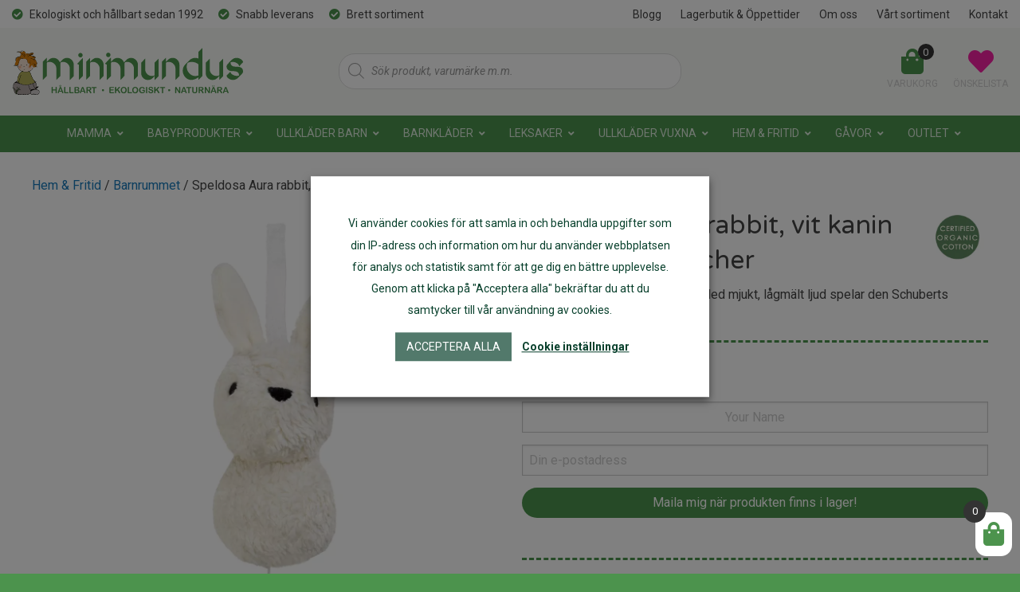

--- FILE ---
content_type: text/html; charset=UTF-8
request_url: https://minimundus.se/produkt/speldosa-aura-rabbit-vit-kanin-fran-frankfischer/
body_size: 63901
content:
<!DOCTYPE html>
<html lang="sv-SE">
<head>
	<meta charset="UTF-8" />
	<meta name="viewport" content="width=device-width" />

	<meta name="facebook-domain-verification" content="ayp2futvz12docnyw5xd68xtkw1h6z" />
	
	<link rel="apple-touch-icon" sizes="57x57" href="https://minimundus.se/wp-content/themes/knockout/favicon/apple-icon-57x57.png">
	<link rel="apple-touch-icon" sizes="60x60" href="https://minimundus.se/wp-content/themes/knockout/favicon/apple-icon-60x60.png">
	<link rel="apple-touch-icon" sizes="72x72" href="https://minimundus.se/wp-content/themes/knockout/favicon/apple-icon-72x72.png">
	<link rel="apple-touch-icon" sizes="76x76" href="https://minimundus.se/wp-content/themes/knockout/favicon/apple-icon-76x76.png">
	<link rel="apple-touch-icon" sizes="114x114" href="https://minimundus.se/wp-content/themes/knockout/favicon/apple-icon-114x114.png">
	<link rel="apple-touch-icon" sizes="120x120" href="https://minimundus.se/wp-content/themes/knockout/favicon/apple-icon-120x120.png">
	<link rel="apple-touch-icon" sizes="144x144" href="https://minimundus.se/wp-content/themes/knockout/favicon/apple-icon-144x144.png">
	<link rel="apple-touch-icon" sizes="152x152" href="https://minimundus.se/wp-content/themes/knockout/favicon/apple-icon-152x152.png">
	<link rel="apple-touch-icon" sizes="180x180" href="https://minimundus.se/wp-content/themes/knockout/favicon/apple-icon-180x180.png">
	<link rel="icon" type="image/png" sizes="192x192"  href="https://minimundus.se/wp-content/themes/knockout/favicon/android-icon-192x192.png">
	<link rel="icon" type="image/png" sizes="32x32" href="https://minimundus.se/wp-content/themes/knockout/favicon/favicon-32x32.png">
	<link rel="icon" type="image/png" sizes="96x96" href="https://minimundus.se/wp-content/themes/knockout/favicon/favicon-96x96.png">
	<link rel="icon" type="image/png" sizes="16x16" href="https://minimundus.se/wp-content/themes/knockout/favicon/favicon-16x16.png">
	<link rel="manifest" href="https://minimundus.se/wp-content/themes/knockout/favicon/manifest.json">
	<meta name="msapplication-TileColor" content="#ffffff">
	<meta name="msapplication-TileImage" content="https://minimundus.se/wp-content/themes/knockout/favicon/ms-icon-144x144.png">
	<meta name="theme-color" content="#ffffff">


	<link href="https://fonts.googleapis.com/css2?family=Roboto:ital,wght@0,400;0,700;1,400;1,700&family=Varela+Round&display=swap" rel="stylesheet" />


	<link rel="stylesheet" href="https://minimundus.se/wp-content/themes/knockout/css/foundation.css" />
	<link rel="stylesheet" type="text/css" href="https://minimundus.se/wp-content/themes/knockout/style.css" />

	<script src="https://kit.fontawesome.com/ff8eb4daf8.js" crossorigin="anonymous"></script>
    
    <!-- Global site tag (gtag.js) - Google Ads: 784375765 --> <script async src="https://www.googletagmanager.com/gtag/js?id=AW-784375765"></script><script> window.dataLayer = window.dataLayer || []; function gtag(){dataLayer.push(arguments);} gtag('js', new Date()); gtag('config', 'AW-784375765'); </script> 

	<meta name='robots' content='index, follow, max-image-preview:large, max-snippet:-1, max-video-preview:-1' />
	<style>img:is([sizes="auto" i], [sizes^="auto," i]) { contain-intrinsic-size: 3000px 1500px }</style>
	
	<!-- This site is optimized with the Yoast SEO plugin v24.7 - https://yoast.com/wordpress/plugins/seo/ -->
	<title>Speldosa Aura rabbit, vit kanin från Frank&amp;Fischer - Minimundus</title>
	<meta name="description" content="Ekologisk speldosa, vit kanin. Spelar Schuberts Lullaby med mjukt ljud. Minimundus - ekologiskt, hållbart och naturnära" />
	<link rel="canonical" href="https://minimundus.se/produkt/speldosa-aura-rabbit-vit-kanin-fran-frankfischer/" />
	<meta property="og:locale" content="sv_SE" />
	<meta property="og:type" content="article" />
	<meta property="og:title" content="Speldosa Aura rabbit, vit kanin från Frank&amp;Fischer - Minimundus" />
	<meta property="og:description" content="Ekologisk speldosa, vit kanin. Spelar Schuberts Lullaby med mjukt ljud. Minimundus - ekologiskt, hållbart och naturnära" />
	<meta property="og:url" content="https://minimundus.se/produkt/speldosa-aura-rabbit-vit-kanin-fran-frankfischer/" />
	<meta property="og:site_name" content="Minimundus" />
	<meta property="og:image" content="https://minimundus.se/wp-content/uploads/2021/02/FF_aurarabbit_54026.jpg" />
	<meta property="og:image:width" content="1200" />
	<meta property="og:image:height" content="1200" />
	<meta property="og:image:type" content="image/jpeg" />
	<meta name="twitter:card" content="summary_large_image" />
	<meta name="twitter:label1" content="Beräknad lästid" />
	<meta name="twitter:data1" content="1 minut" />
	<script type="application/ld+json" class="yoast-schema-graph">{"@context":"https://schema.org","@graph":[{"@type":"WebPage","@id":"https://minimundus.se/produkt/speldosa-aura-rabbit-vit-kanin-fran-frankfischer/","url":"https://minimundus.se/produkt/speldosa-aura-rabbit-vit-kanin-fran-frankfischer/","name":"Speldosa Aura rabbit, vit kanin från Frank&Fischer - Minimundus","isPartOf":{"@id":"https://minimundus.se/#website"},"primaryImageOfPage":{"@id":"https://minimundus.se/produkt/speldosa-aura-rabbit-vit-kanin-fran-frankfischer/#primaryimage"},"image":{"@id":"https://minimundus.se/produkt/speldosa-aura-rabbit-vit-kanin-fran-frankfischer/#primaryimage"},"thumbnailUrl":"https://minimundus.se/wp-content/uploads/2021/02/FF_aurarabbit_54026.jpg","description":"Ekologisk speldosa, vit kanin. Spelar Schuberts Lullaby med mjukt ljud. Minimundus - ekologiskt, hållbart och naturnära","breadcrumb":{"@id":"https://minimundus.se/produkt/speldosa-aura-rabbit-vit-kanin-fran-frankfischer/#breadcrumb"},"inLanguage":"sv-SE","potentialAction":[{"@type":"ReadAction","target":["https://minimundus.se/produkt/speldosa-aura-rabbit-vit-kanin-fran-frankfischer/"]}]},{"@type":"ImageObject","inLanguage":"sv-SE","@id":"https://minimundus.se/produkt/speldosa-aura-rabbit-vit-kanin-fran-frankfischer/#primaryimage","url":"https://minimundus.se/wp-content/uploads/2021/02/FF_aurarabbit_54026.jpg","contentUrl":"https://minimundus.se/wp-content/uploads/2021/02/FF_aurarabbit_54026.jpg","width":1200,"height":1200,"caption":"Aura Rabbit speldosa ekologisk bomull stoppning majsstärkelse vit Frank&Fischer"},{"@type":"BreadcrumbList","@id":"https://minimundus.se/produkt/speldosa-aura-rabbit-vit-kanin-fran-frankfischer/#breadcrumb","itemListElement":[{"@type":"ListItem","position":1,"name":"Home","item":"https://minimundus.se/"},{"@type":"ListItem","position":2,"name":"Webbutik","item":"https://minimundus.se/butik/"},{"@type":"ListItem","position":3,"name":"Speldosa Aura rabbit, vit kanin från Frank&#038;Fischer"}]},{"@type":"WebSite","@id":"https://minimundus.se/#website","url":"https://minimundus.se/","name":"Minimundus","description":"Ekologiska produkter - Ullkläder - Babyprodukter","potentialAction":[{"@type":"SearchAction","target":{"@type":"EntryPoint","urlTemplate":"https://minimundus.se/?s={search_term_string}"},"query-input":{"@type":"PropertyValueSpecification","valueRequired":true,"valueName":"search_term_string"}}],"inLanguage":"sv-SE"}]}</script>
	<!-- / Yoast SEO plugin. -->


<script type='application/javascript'>console.log('PixelYourSite PRO version 9.11.1.1');</script>
<link rel='dns-prefetch' href='//www.googletagmanager.com' />
<link rel='dns-prefetch' href='//eu-library.klarnaservices.com' />
<link rel='dns-prefetch' href='//cdnjs.cloudflare.com' />
<link rel="alternate" type="application/rss+xml" title="Minimundus &raquo; Webbflöde" href="https://minimundus.se/feed/" />
<link rel="alternate" type="application/rss+xml" title="Minimundus &raquo; Kommentarsflöde" href="https://minimundus.se/comments/feed/" />
<script type="text/javascript">
/* <![CDATA[ */
window._wpemojiSettings = {"baseUrl":"https:\/\/s.w.org\/images\/core\/emoji\/15.0.3\/72x72\/","ext":".png","svgUrl":"https:\/\/s.w.org\/images\/core\/emoji\/15.0.3\/svg\/","svgExt":".svg","source":{"concatemoji":"https:\/\/minimundus.se\/wp-includes\/js\/wp-emoji-release.min.js?ver=6.7.4"}};
/*! This file is auto-generated */
!function(i,n){var o,s,e;function c(e){try{var t={supportTests:e,timestamp:(new Date).valueOf()};sessionStorage.setItem(o,JSON.stringify(t))}catch(e){}}function p(e,t,n){e.clearRect(0,0,e.canvas.width,e.canvas.height),e.fillText(t,0,0);var t=new Uint32Array(e.getImageData(0,0,e.canvas.width,e.canvas.height).data),r=(e.clearRect(0,0,e.canvas.width,e.canvas.height),e.fillText(n,0,0),new Uint32Array(e.getImageData(0,0,e.canvas.width,e.canvas.height).data));return t.every(function(e,t){return e===r[t]})}function u(e,t,n){switch(t){case"flag":return n(e,"\ud83c\udff3\ufe0f\u200d\u26a7\ufe0f","\ud83c\udff3\ufe0f\u200b\u26a7\ufe0f")?!1:!n(e,"\ud83c\uddfa\ud83c\uddf3","\ud83c\uddfa\u200b\ud83c\uddf3")&&!n(e,"\ud83c\udff4\udb40\udc67\udb40\udc62\udb40\udc65\udb40\udc6e\udb40\udc67\udb40\udc7f","\ud83c\udff4\u200b\udb40\udc67\u200b\udb40\udc62\u200b\udb40\udc65\u200b\udb40\udc6e\u200b\udb40\udc67\u200b\udb40\udc7f");case"emoji":return!n(e,"\ud83d\udc26\u200d\u2b1b","\ud83d\udc26\u200b\u2b1b")}return!1}function f(e,t,n){var r="undefined"!=typeof WorkerGlobalScope&&self instanceof WorkerGlobalScope?new OffscreenCanvas(300,150):i.createElement("canvas"),a=r.getContext("2d",{willReadFrequently:!0}),o=(a.textBaseline="top",a.font="600 32px Arial",{});return e.forEach(function(e){o[e]=t(a,e,n)}),o}function t(e){var t=i.createElement("script");t.src=e,t.defer=!0,i.head.appendChild(t)}"undefined"!=typeof Promise&&(o="wpEmojiSettingsSupports",s=["flag","emoji"],n.supports={everything:!0,everythingExceptFlag:!0},e=new Promise(function(e){i.addEventListener("DOMContentLoaded",e,{once:!0})}),new Promise(function(t){var n=function(){try{var e=JSON.parse(sessionStorage.getItem(o));if("object"==typeof e&&"number"==typeof e.timestamp&&(new Date).valueOf()<e.timestamp+604800&&"object"==typeof e.supportTests)return e.supportTests}catch(e){}return null}();if(!n){if("undefined"!=typeof Worker&&"undefined"!=typeof OffscreenCanvas&&"undefined"!=typeof URL&&URL.createObjectURL&&"undefined"!=typeof Blob)try{var e="postMessage("+f.toString()+"("+[JSON.stringify(s),u.toString(),p.toString()].join(",")+"));",r=new Blob([e],{type:"text/javascript"}),a=new Worker(URL.createObjectURL(r),{name:"wpTestEmojiSupports"});return void(a.onmessage=function(e){c(n=e.data),a.terminate(),t(n)})}catch(e){}c(n=f(s,u,p))}t(n)}).then(function(e){for(var t in e)n.supports[t]=e[t],n.supports.everything=n.supports.everything&&n.supports[t],"flag"!==t&&(n.supports.everythingExceptFlag=n.supports.everythingExceptFlag&&n.supports[t]);n.supports.everythingExceptFlag=n.supports.everythingExceptFlag&&!n.supports.flag,n.DOMReady=!1,n.readyCallback=function(){n.DOMReady=!0}}).then(function(){return e}).then(function(){var e;n.supports.everything||(n.readyCallback(),(e=n.source||{}).concatemoji?t(e.concatemoji):e.wpemoji&&e.twemoji&&(t(e.twemoji),t(e.wpemoji)))}))}((window,document),window._wpemojiSettings);
/* ]]> */
</script>
<style id='wp-emoji-styles-inline-css' type='text/css'>

	img.wp-smiley, img.emoji {
		display: inline !important;
		border: none !important;
		box-shadow: none !important;
		height: 1em !important;
		width: 1em !important;
		margin: 0 0.07em !important;
		vertical-align: -0.1em !important;
		background: none !important;
		padding: 0 !important;
	}
</style>
<link rel='stylesheet' id='wp-block-library-css' href='https://minimundus.se/wp-includes/css/dist/block-library/style.min.css?ver=6.7.4' type='text/css' media='all' />
<style id='classic-theme-styles-inline-css' type='text/css'>
/*! This file is auto-generated */
.wp-block-button__link{color:#fff;background-color:#32373c;border-radius:9999px;box-shadow:none;text-decoration:none;padding:calc(.667em + 2px) calc(1.333em + 2px);font-size:1.125em}.wp-block-file__button{background:#32373c;color:#fff;text-decoration:none}
</style>
<style id='global-styles-inline-css' type='text/css'>
:root{--wp--preset--aspect-ratio--square: 1;--wp--preset--aspect-ratio--4-3: 4/3;--wp--preset--aspect-ratio--3-4: 3/4;--wp--preset--aspect-ratio--3-2: 3/2;--wp--preset--aspect-ratio--2-3: 2/3;--wp--preset--aspect-ratio--16-9: 16/9;--wp--preset--aspect-ratio--9-16: 9/16;--wp--preset--color--black: #000000;--wp--preset--color--cyan-bluish-gray: #abb8c3;--wp--preset--color--white: #ffffff;--wp--preset--color--pale-pink: #f78da7;--wp--preset--color--vivid-red: #cf2e2e;--wp--preset--color--luminous-vivid-orange: #ff6900;--wp--preset--color--luminous-vivid-amber: #fcb900;--wp--preset--color--light-green-cyan: #7bdcb5;--wp--preset--color--vivid-green-cyan: #00d084;--wp--preset--color--pale-cyan-blue: #8ed1fc;--wp--preset--color--vivid-cyan-blue: #0693e3;--wp--preset--color--vivid-purple: #9b51e0;--wp--preset--gradient--vivid-cyan-blue-to-vivid-purple: linear-gradient(135deg,rgba(6,147,227,1) 0%,rgb(155,81,224) 100%);--wp--preset--gradient--light-green-cyan-to-vivid-green-cyan: linear-gradient(135deg,rgb(122,220,180) 0%,rgb(0,208,130) 100%);--wp--preset--gradient--luminous-vivid-amber-to-luminous-vivid-orange: linear-gradient(135deg,rgba(252,185,0,1) 0%,rgba(255,105,0,1) 100%);--wp--preset--gradient--luminous-vivid-orange-to-vivid-red: linear-gradient(135deg,rgba(255,105,0,1) 0%,rgb(207,46,46) 100%);--wp--preset--gradient--very-light-gray-to-cyan-bluish-gray: linear-gradient(135deg,rgb(238,238,238) 0%,rgb(169,184,195) 100%);--wp--preset--gradient--cool-to-warm-spectrum: linear-gradient(135deg,rgb(74,234,220) 0%,rgb(151,120,209) 20%,rgb(207,42,186) 40%,rgb(238,44,130) 60%,rgb(251,105,98) 80%,rgb(254,248,76) 100%);--wp--preset--gradient--blush-light-purple: linear-gradient(135deg,rgb(255,206,236) 0%,rgb(152,150,240) 100%);--wp--preset--gradient--blush-bordeaux: linear-gradient(135deg,rgb(254,205,165) 0%,rgb(254,45,45) 50%,rgb(107,0,62) 100%);--wp--preset--gradient--luminous-dusk: linear-gradient(135deg,rgb(255,203,112) 0%,rgb(199,81,192) 50%,rgb(65,88,208) 100%);--wp--preset--gradient--pale-ocean: linear-gradient(135deg,rgb(255,245,203) 0%,rgb(182,227,212) 50%,rgb(51,167,181) 100%);--wp--preset--gradient--electric-grass: linear-gradient(135deg,rgb(202,248,128) 0%,rgb(113,206,126) 100%);--wp--preset--gradient--midnight: linear-gradient(135deg,rgb(2,3,129) 0%,rgb(40,116,252) 100%);--wp--preset--font-size--small: 13px;--wp--preset--font-size--medium: 20px;--wp--preset--font-size--large: 36px;--wp--preset--font-size--x-large: 42px;--wp--preset--font-family--inter: "Inter", sans-serif;--wp--preset--font-family--cardo: Cardo;--wp--preset--spacing--20: 0.44rem;--wp--preset--spacing--30: 0.67rem;--wp--preset--spacing--40: 1rem;--wp--preset--spacing--50: 1.5rem;--wp--preset--spacing--60: 2.25rem;--wp--preset--spacing--70: 3.38rem;--wp--preset--spacing--80: 5.06rem;--wp--preset--shadow--natural: 6px 6px 9px rgba(0, 0, 0, 0.2);--wp--preset--shadow--deep: 12px 12px 50px rgba(0, 0, 0, 0.4);--wp--preset--shadow--sharp: 6px 6px 0px rgba(0, 0, 0, 0.2);--wp--preset--shadow--outlined: 6px 6px 0px -3px rgba(255, 255, 255, 1), 6px 6px rgba(0, 0, 0, 1);--wp--preset--shadow--crisp: 6px 6px 0px rgba(0, 0, 0, 1);}:where(.is-layout-flex){gap: 0.5em;}:where(.is-layout-grid){gap: 0.5em;}body .is-layout-flex{display: flex;}.is-layout-flex{flex-wrap: wrap;align-items: center;}.is-layout-flex > :is(*, div){margin: 0;}body .is-layout-grid{display: grid;}.is-layout-grid > :is(*, div){margin: 0;}:where(.wp-block-columns.is-layout-flex){gap: 2em;}:where(.wp-block-columns.is-layout-grid){gap: 2em;}:where(.wp-block-post-template.is-layout-flex){gap: 1.25em;}:where(.wp-block-post-template.is-layout-grid){gap: 1.25em;}.has-black-color{color: var(--wp--preset--color--black) !important;}.has-cyan-bluish-gray-color{color: var(--wp--preset--color--cyan-bluish-gray) !important;}.has-white-color{color: var(--wp--preset--color--white) !important;}.has-pale-pink-color{color: var(--wp--preset--color--pale-pink) !important;}.has-vivid-red-color{color: var(--wp--preset--color--vivid-red) !important;}.has-luminous-vivid-orange-color{color: var(--wp--preset--color--luminous-vivid-orange) !important;}.has-luminous-vivid-amber-color{color: var(--wp--preset--color--luminous-vivid-amber) !important;}.has-light-green-cyan-color{color: var(--wp--preset--color--light-green-cyan) !important;}.has-vivid-green-cyan-color{color: var(--wp--preset--color--vivid-green-cyan) !important;}.has-pale-cyan-blue-color{color: var(--wp--preset--color--pale-cyan-blue) !important;}.has-vivid-cyan-blue-color{color: var(--wp--preset--color--vivid-cyan-blue) !important;}.has-vivid-purple-color{color: var(--wp--preset--color--vivid-purple) !important;}.has-black-background-color{background-color: var(--wp--preset--color--black) !important;}.has-cyan-bluish-gray-background-color{background-color: var(--wp--preset--color--cyan-bluish-gray) !important;}.has-white-background-color{background-color: var(--wp--preset--color--white) !important;}.has-pale-pink-background-color{background-color: var(--wp--preset--color--pale-pink) !important;}.has-vivid-red-background-color{background-color: var(--wp--preset--color--vivid-red) !important;}.has-luminous-vivid-orange-background-color{background-color: var(--wp--preset--color--luminous-vivid-orange) !important;}.has-luminous-vivid-amber-background-color{background-color: var(--wp--preset--color--luminous-vivid-amber) !important;}.has-light-green-cyan-background-color{background-color: var(--wp--preset--color--light-green-cyan) !important;}.has-vivid-green-cyan-background-color{background-color: var(--wp--preset--color--vivid-green-cyan) !important;}.has-pale-cyan-blue-background-color{background-color: var(--wp--preset--color--pale-cyan-blue) !important;}.has-vivid-cyan-blue-background-color{background-color: var(--wp--preset--color--vivid-cyan-blue) !important;}.has-vivid-purple-background-color{background-color: var(--wp--preset--color--vivid-purple) !important;}.has-black-border-color{border-color: var(--wp--preset--color--black) !important;}.has-cyan-bluish-gray-border-color{border-color: var(--wp--preset--color--cyan-bluish-gray) !important;}.has-white-border-color{border-color: var(--wp--preset--color--white) !important;}.has-pale-pink-border-color{border-color: var(--wp--preset--color--pale-pink) !important;}.has-vivid-red-border-color{border-color: var(--wp--preset--color--vivid-red) !important;}.has-luminous-vivid-orange-border-color{border-color: var(--wp--preset--color--luminous-vivid-orange) !important;}.has-luminous-vivid-amber-border-color{border-color: var(--wp--preset--color--luminous-vivid-amber) !important;}.has-light-green-cyan-border-color{border-color: var(--wp--preset--color--light-green-cyan) !important;}.has-vivid-green-cyan-border-color{border-color: var(--wp--preset--color--vivid-green-cyan) !important;}.has-pale-cyan-blue-border-color{border-color: var(--wp--preset--color--pale-cyan-blue) !important;}.has-vivid-cyan-blue-border-color{border-color: var(--wp--preset--color--vivid-cyan-blue) !important;}.has-vivid-purple-border-color{border-color: var(--wp--preset--color--vivid-purple) !important;}.has-vivid-cyan-blue-to-vivid-purple-gradient-background{background: var(--wp--preset--gradient--vivid-cyan-blue-to-vivid-purple) !important;}.has-light-green-cyan-to-vivid-green-cyan-gradient-background{background: var(--wp--preset--gradient--light-green-cyan-to-vivid-green-cyan) !important;}.has-luminous-vivid-amber-to-luminous-vivid-orange-gradient-background{background: var(--wp--preset--gradient--luminous-vivid-amber-to-luminous-vivid-orange) !important;}.has-luminous-vivid-orange-to-vivid-red-gradient-background{background: var(--wp--preset--gradient--luminous-vivid-orange-to-vivid-red) !important;}.has-very-light-gray-to-cyan-bluish-gray-gradient-background{background: var(--wp--preset--gradient--very-light-gray-to-cyan-bluish-gray) !important;}.has-cool-to-warm-spectrum-gradient-background{background: var(--wp--preset--gradient--cool-to-warm-spectrum) !important;}.has-blush-light-purple-gradient-background{background: var(--wp--preset--gradient--blush-light-purple) !important;}.has-blush-bordeaux-gradient-background{background: var(--wp--preset--gradient--blush-bordeaux) !important;}.has-luminous-dusk-gradient-background{background: var(--wp--preset--gradient--luminous-dusk) !important;}.has-pale-ocean-gradient-background{background: var(--wp--preset--gradient--pale-ocean) !important;}.has-electric-grass-gradient-background{background: var(--wp--preset--gradient--electric-grass) !important;}.has-midnight-gradient-background{background: var(--wp--preset--gradient--midnight) !important;}.has-small-font-size{font-size: var(--wp--preset--font-size--small) !important;}.has-medium-font-size{font-size: var(--wp--preset--font-size--medium) !important;}.has-large-font-size{font-size: var(--wp--preset--font-size--large) !important;}.has-x-large-font-size{font-size: var(--wp--preset--font-size--x-large) !important;}
:where(.wp-block-post-template.is-layout-flex){gap: 1.25em;}:where(.wp-block-post-template.is-layout-grid){gap: 1.25em;}
:where(.wp-block-columns.is-layout-flex){gap: 2em;}:where(.wp-block-columns.is-layout-grid){gap: 2em;}
:root :where(.wp-block-pullquote){font-size: 1.5em;line-height: 1.6;}
</style>
<link rel='stylesheet' id='wpda_wpdp_public-css' href='https://minimundus.se/wp-content/plugins/wp-data-access/public/../assets/css/wpda_public.css?ver=5.5.36' type='text/css' media='all' />
<style id='responsive-menu-inline-css' type='text/css'>
/** This file is major component of this plugin so please don't try to edit here. */
#rmp_menu_trigger-214055 {
  width: 55px;
  height: 55px;
  position: fixed;
  top: 15px;
  border-radius: 5px;
  display: none;
  text-decoration: none;
  right: 5%;
  background: #000000;
  transition: transform 0.5s, background-color 0.5s;
}
#rmp_menu_trigger-214055:hover, #rmp_menu_trigger-214055:focus {
  background: #000000;
  text-decoration: unset;
}
#rmp_menu_trigger-214055.is-active {
  background: #000000;
}
#rmp_menu_trigger-214055 .rmp-trigger-box {
  width: 25px;
  color: #ffffff;
}
#rmp_menu_trigger-214055 .rmp-trigger-icon-active, #rmp_menu_trigger-214055 .rmp-trigger-text-open {
  display: none;
}
#rmp_menu_trigger-214055.is-active .rmp-trigger-icon-active, #rmp_menu_trigger-214055.is-active .rmp-trigger-text-open {
  display: inline;
}
#rmp_menu_trigger-214055.is-active .rmp-trigger-icon-inactive, #rmp_menu_trigger-214055.is-active .rmp-trigger-text {
  display: none;
}
#rmp_menu_trigger-214055 .rmp-trigger-label {
  color: #ffffff;
  pointer-events: none;
  line-height: 13px;
  font-family: inherit;
  font-size: 14px;
  display: inline;
  text-transform: inherit;
}
#rmp_menu_trigger-214055 .rmp-trigger-label.rmp-trigger-label-top {
  display: block;
  margin-bottom: 12px;
}
#rmp_menu_trigger-214055 .rmp-trigger-label.rmp-trigger-label-bottom {
  display: block;
  margin-top: 12px;
}
#rmp_menu_trigger-214055 .responsive-menu-pro-inner {
  display: block;
}
#rmp_menu_trigger-214055 .rmp-trigger-icon-inactive .rmp-font-icon {
  color: #ffffff;
}
#rmp_menu_trigger-214055 .responsive-menu-pro-inner, #rmp_menu_trigger-214055 .responsive-menu-pro-inner::before, #rmp_menu_trigger-214055 .responsive-menu-pro-inner::after {
  width: 25px;
  height: 3px;
  background-color: #ffffff;
  border-radius: 4px;
  position: absolute;
}
#rmp_menu_trigger-214055 .rmp-trigger-icon-active .rmp-font-icon {
  color: #ffffff;
}
#rmp_menu_trigger-214055.is-active .responsive-menu-pro-inner, #rmp_menu_trigger-214055.is-active .responsive-menu-pro-inner::before, #rmp_menu_trigger-214055.is-active .responsive-menu-pro-inner::after {
  background-color: #ffffff;
}
#rmp_menu_trigger-214055:hover .rmp-trigger-icon-inactive .rmp-font-icon {
  color: #ffffff;
}
#rmp_menu_trigger-214055:not(.is-active):hover .responsive-menu-pro-inner, #rmp_menu_trigger-214055:not(.is-active):hover .responsive-menu-pro-inner::before, #rmp_menu_trigger-214055:not(.is-active):hover .responsive-menu-pro-inner::after {
  background-color: #ffffff;
}
#rmp_menu_trigger-214055 .responsive-menu-pro-inner::before {
  top: 10px;
}
#rmp_menu_trigger-214055 .responsive-menu-pro-inner::after {
  bottom: 10px;
}
#rmp_menu_trigger-214055.is-active .responsive-menu-pro-inner::after {
  bottom: 0;
}
/* Hamburger menu styling */
@media screen and (max-width: 1024px) {
  /** Menu Title Style */
  /** Menu Additional Content Style */
  #rmp_menu_trigger-214055 {
    display: block;
  }
  #rmp-container-214055 {
    position: fixed;
    top: 0;
    margin: 0;
    transition: transform 0.5s;
    overflow: auto;
    display: block;
    width: 75%;
    background-color: #ffffff;
    background-image: url("");
    height: 100%;
    left: 0;
    padding-top: 0px;
    padding-left: 0px;
    padding-bottom: 0px;
    padding-right: 0px;
  }
  #rmp-menu-wrap-214055 {
    padding-top: 0px;
    padding-left: 0px;
    padding-bottom: 0px;
    padding-right: 0px;
    background-color: #ffffff;
  }
  #rmp-menu-wrap-214055 .rmp-menu, #rmp-menu-wrap-214055 .rmp-submenu {
    width: 100%;
    box-sizing: border-box;
    margin: 0;
    padding: 0;
  }
  #rmp-menu-wrap-214055 .rmp-submenu-depth-1 .rmp-menu-item-link {
    padding-left: 10%;
  }
  #rmp-menu-wrap-214055 .rmp-submenu-depth-2 .rmp-menu-item-link {
    padding-left: 15%;
  }
  #rmp-menu-wrap-214055 .rmp-submenu-depth-3 .rmp-menu-item-link {
    padding-left: 20%;
  }
  #rmp-menu-wrap-214055 .rmp-submenu-depth-4 .rmp-menu-item-link {
    padding-left: 25%;
  }
  #rmp-menu-wrap-214055 .rmp-submenu.rmp-submenu-open {
    display: block;
  }
  #rmp-menu-wrap-214055 .rmp-menu-item {
    width: 100%;
    list-style: none;
    margin: 0;
  }
  #rmp-menu-wrap-214055 .rmp-menu-item-link {
    height: 60px;
    line-height: 60px;
    font-size: 13px;
    border-bottom: 1px solid #cccccc;
    font-family: inherit;
    color: #323232;
    text-align: left;
    background-color: #ffffff;
    font-weight: normal;
    letter-spacing: 0px;
    display: block;
    box-sizing: border-box;
    width: 100%;
    text-decoration: none;
    position: relative;
    overflow: hidden;
    transition: background-color 0.5s, border-color 0.5s, 0.5s;
    padding: 0 5%;
    padding-right: 70px;
  }
  #rmp-menu-wrap-214055 .rmp-menu-item-link:after, #rmp-menu-wrap-214055 .rmp-menu-item-link:before {
    display: none;
  }
  #rmp-menu-wrap-214055 .rmp-menu-item-link:hover, #rmp-menu-wrap-214055 .rmp-menu-item-link:focus {
    color: #323232;
    border-color: #cccccc;
    background-color: #ffffff;
  }
  #rmp-menu-wrap-214055 .rmp-menu-item-link:focus {
    outline: none;
    border-color: unset;
    box-shadow: unset;
  }
  #rmp-menu-wrap-214055 .rmp-menu-item-link .rmp-font-icon {
    height: 60px;
    line-height: 60px;
    margin-right: 10px;
    font-size: 13px;
  }
  #rmp-menu-wrap-214055 .rmp-menu-current-item .rmp-menu-item-link {
    color: #323232;
    border-color: #cccccc;
    background-color: #f7f9f4;
  }
  #rmp-menu-wrap-214055 .rmp-menu-current-item .rmp-menu-item-link:hover, #rmp-menu-wrap-214055 .rmp-menu-current-item .rmp-menu-item-link:focus {
    color: #323232;
    border-color: #cccccc;
    background-color: #ffffff;
  }
  #rmp-menu-wrap-214055 .rmp-menu-subarrow {
    position: absolute;
    top: 0;
    bottom: 0;
    text-align: center;
    overflow: hidden;
    background-size: cover;
    overflow: hidden;
    right: 0;
    border-left-style: solid;
    border-left-color: #cccccc;
    border-left-width: 1px;
    height: 60px;
    width: 60px;
    color: #8192a2;
    background-color: #ffffff;
  }
  #rmp-menu-wrap-214055 .rmp-menu-subarrow svg {
    fill: #8192a2;
  }
  #rmp-menu-wrap-214055 .rmp-menu-subarrow:hover {
    color: #8192a2;
    border-color: #cccccc;
    background-color: #ffffff;
  }
  #rmp-menu-wrap-214055 .rmp-menu-subarrow:hover svg {
    fill: #8192a2;
  }
  #rmp-menu-wrap-214055 .rmp-menu-subarrow .rmp-font-icon {
    margin-right: unset;
  }
  #rmp-menu-wrap-214055 .rmp-menu-subarrow * {
    vertical-align: middle;
    line-height: 60px;
  }
  #rmp-menu-wrap-214055 .rmp-menu-subarrow-active {
    display: block;
    background-size: cover;
    color: #8192a2;
    border-color: #cccccc;
    background-color: #cccccc;
  }
  #rmp-menu-wrap-214055 .rmp-menu-subarrow-active svg {
    fill: #8192a2;
  }
  #rmp-menu-wrap-214055 .rmp-menu-subarrow-active:hover {
    color: #8192a2;
    border-color: #cccccc;
    background-color: #ffffff;
  }
  #rmp-menu-wrap-214055 .rmp-menu-subarrow-active:hover svg {
    fill: #8192a2;
  }
  #rmp-menu-wrap-214055 .rmp-submenu {
    display: none;
  }
  #rmp-menu-wrap-214055 .rmp-submenu .rmp-menu-item-link {
    height: 60px;
    line-height: 60px;
    letter-spacing: 0px;
    font-size: 16px;
    border-bottom: 1px solid #212121;
    font-family: inherit;
    font-weight: normal;
    color: #212121;
    text-align: left;
    background-color: #f2f2f2;
  }
  #rmp-menu-wrap-214055 .rmp-submenu .rmp-menu-item-link:hover, #rmp-menu-wrap-214055 .rmp-submenu .rmp-menu-item-link:focus {
    color: #ffffff;
    border-color: #212121;
    background-color: #3f3f3f;
  }
  #rmp-menu-wrap-214055 .rmp-submenu .rmp-menu-current-item .rmp-menu-item-link {
    color: #ffffff;
    border-color: #212121;
    background-color: #212121;
  }
  #rmp-menu-wrap-214055 .rmp-submenu .rmp-menu-current-item .rmp-menu-item-link:hover, #rmp-menu-wrap-214055 .rmp-submenu .rmp-menu-current-item .rmp-menu-item-link:focus {
    color: #ffffff;
    border-color: #212121;
    background-color: #3f3f3f;
  }
  #rmp-menu-wrap-214055 .rmp-submenu .rmp-menu-subarrow {
    right: 0;
    border-right: unset;
    border-left-style: solid;
    border-left-color: #212121;
    border-left-width: 1px;
    height: 60px;
    line-height: 60px;
    width: 60px;
    color: #8192a2;
    background-color: #ffffff;
  }
  #rmp-menu-wrap-214055 .rmp-submenu .rmp-menu-subarrow:hover {
    color: #ffffff;
    border-color: #3f3f3f;
    background-color: #ffffff;
  }
  #rmp-menu-wrap-214055 .rmp-submenu .rmp-menu-subarrow-active {
    color: #ffffff;
    border-color: #212121;
    background-color: #ffffff;
  }
  #rmp-menu-wrap-214055 .rmp-submenu .rmp-menu-subarrow-active:hover {
    color: #ffffff;
    border-color: #3f3f3f;
    background-color: #ffffff;
  }
  #rmp-menu-wrap-214055 .rmp-menu-item-description {
    margin: 0;
    padding: 5px 5%;
    opacity: 0.8;
    color: #323232;
  }
  #rmp-search-box-214055 {
    display: block;
    padding-top: 0px;
    padding-left: 5%;
    padding-bottom: 0px;
    padding-right: 5%;
  }
  #rmp-search-box-214055 .rmp-search-form {
    margin: 0;
  }
  #rmp-search-box-214055 .rmp-search-box {
    background: #ffffff;
    border: 1px solid #dadada;
    color: #333333;
    width: 100%;
    padding: 0 5%;
    border-radius: 30px;
    height: 45px;
    -webkit-appearance: none;
  }
  #rmp-search-box-214055 .rmp-search-box::placeholder {
    color: #c7c7cd;
  }
  #rmp-search-box-214055 .rmp-search-box:focus {
    background-color: #ffffff;
    outline: 2px solid #dadada;
    color: #333333;
  }
  #rmp-menu-title-214055 {
    background-color: #ffffff;
    color: #ffffff;
    text-align: left;
    font-size: 13px;
    padding-top: 10%;
    padding-left: 5%;
    padding-bottom: 0%;
    padding-right: 5%;
    font-weight: 400;
    transition: background-color 0.5s, border-color 0.5s, color 0.5s;
  }
  #rmp-menu-title-214055:hover {
    background-color: #ffffff;
    color: #ffffff;
  }
  #rmp-menu-title-214055 > .rmp-menu-title-link {
    color: #ffffff;
    width: 100%;
    background-color: unset;
    text-decoration: none;
  }
  #rmp-menu-title-214055 > .rmp-menu-title-link:hover {
    color: #ffffff;
  }
  #rmp-menu-title-214055 .rmp-font-icon {
    font-size: 13px;
  }
  #rmp-menu-additional-content-214055 {
    padding-top: 0px;
    padding-left: 5%;
    padding-bottom: 0px;
    padding-right: 5%;
    color: #ffffff;
    text-align: center;
    font-size: 16px;
  }
}
/**
This file contents common styling of menus.
*/
.rmp-container {
  display: none;
  visibility: visible;
  padding: 0px 0px 0px 0px;
  z-index: 99998;
  transition: all 0.3s;
  /** Scrolling bar in menu setting box **/
}
.rmp-container.rmp-fade-top, .rmp-container.rmp-fade-left, .rmp-container.rmp-fade-right, .rmp-container.rmp-fade-bottom {
  display: none;
}
.rmp-container.rmp-slide-left, .rmp-container.rmp-push-left {
  transform: translateX(-100%);
  -ms-transform: translateX(-100%);
  -webkit-transform: translateX(-100%);
  -moz-transform: translateX(-100%);
}
.rmp-container.rmp-slide-left.rmp-menu-open, .rmp-container.rmp-push-left.rmp-menu-open {
  transform: translateX(0);
  -ms-transform: translateX(0);
  -webkit-transform: translateX(0);
  -moz-transform: translateX(0);
}
.rmp-container.rmp-slide-right, .rmp-container.rmp-push-right {
  transform: translateX(100%);
  -ms-transform: translateX(100%);
  -webkit-transform: translateX(100%);
  -moz-transform: translateX(100%);
}
.rmp-container.rmp-slide-right.rmp-menu-open, .rmp-container.rmp-push-right.rmp-menu-open {
  transform: translateX(0);
  -ms-transform: translateX(0);
  -webkit-transform: translateX(0);
  -moz-transform: translateX(0);
}
.rmp-container.rmp-slide-top, .rmp-container.rmp-push-top {
  transform: translateY(-100%);
  -ms-transform: translateY(-100%);
  -webkit-transform: translateY(-100%);
  -moz-transform: translateY(-100%);
}
.rmp-container.rmp-slide-top.rmp-menu-open, .rmp-container.rmp-push-top.rmp-menu-open {
  transform: translateY(0);
  -ms-transform: translateY(0);
  -webkit-transform: translateY(0);
  -moz-transform: translateY(0);
}
.rmp-container.rmp-slide-bottom, .rmp-container.rmp-push-bottom {
  transform: translateY(100%);
  -ms-transform: translateY(100%);
  -webkit-transform: translateY(100%);
  -moz-transform: translateY(100%);
}
.rmp-container.rmp-slide-bottom.rmp-menu-open, .rmp-container.rmp-push-bottom.rmp-menu-open {
  transform: translateX(0);
  -ms-transform: translateX(0);
  -webkit-transform: translateX(0);
  -moz-transform: translateX(0);
}
.rmp-container::-webkit-scrollbar {
  width: 0px;
}
.rmp-container ::-webkit-scrollbar-track {
  box-shadow: inset 0 0 5px transparent;
}
.rmp-container ::-webkit-scrollbar-thumb {
  background: transparent;
}
.rmp-container ::-webkit-scrollbar-thumb:hover {
  background: transparent;
}
.rmp-container .rmp-menu-wrap .rmp-menu {
  transition: none;
  border-radius: 0;
  box-shadow: none;
  background: none;
  border: 0;
  bottom: auto;
  box-sizing: border-box;
  clip: auto;
  color: #666;
  display: block;
  float: none;
  font-family: inherit;
  font-size: 14px;
  height: auto;
  left: auto;
  line-height: 1.7;
  list-style-type: none;
  margin: 0;
  min-height: auto;
  max-height: none;
  opacity: 1;
  outline: none;
  overflow: visible;
  padding: 0;
  position: relative;
  pointer-events: auto;
  right: auto;
  text-align: left;
  text-decoration: none;
  text-indent: 0;
  text-transform: none;
  transform: none;
  top: auto;
  visibility: inherit;
  width: auto;
  word-wrap: break-word;
  white-space: normal;
}
.rmp-container .rmp-menu-additional-content {
  display: block;
  word-break: break-word;
}
.rmp-container .rmp-menu-title {
  display: flex;
  flex-direction: column;
}
.rmp-container .rmp-menu-title .rmp-menu-title-image {
  max-width: 100%;
  margin-bottom: 15px;
  display: block;
  margin: auto;
  margin-bottom: 15px;
}
button.rmp_menu_trigger {
  z-index: 999999;
  overflow: hidden;
  outline: none;
  border: 0;
  display: none;
  margin: 0;
  transition: transform 0.5s, background-color 0.5s;
  padding: 0;
}
button.rmp_menu_trigger .responsive-menu-pro-inner::before, button.rmp_menu_trigger .responsive-menu-pro-inner::after {
  content: "";
  display: block;
}
button.rmp_menu_trigger .responsive-menu-pro-inner::before {
  top: 10px;
}
button.rmp_menu_trigger .responsive-menu-pro-inner::after {
  bottom: 10px;
}
button.rmp_menu_trigger .rmp-trigger-box {
  width: 40px;
  display: inline-block;
  position: relative;
  pointer-events: none;
  vertical-align: super;
}
.admin-bar .rmp-container, .admin-bar .rmp_menu_trigger {
  margin-top: 32px !important;
}
@media screen and (max-width: 782px) {
  .admin-bar .rmp-container, .admin-bar .rmp_menu_trigger {
    margin-top: 46px !important;
  }
}
/*  Menu Trigger Boring Animation */
.rmp-menu-trigger-boring .responsive-menu-pro-inner {
  transition-property: none;
}
.rmp-menu-trigger-boring .responsive-menu-pro-inner::after, .rmp-menu-trigger-boring .responsive-menu-pro-inner::before {
  transition-property: none;
}
.rmp-menu-trigger-boring.is-active .responsive-menu-pro-inner {
  transform: rotate(45deg);
}
.rmp-menu-trigger-boring.is-active .responsive-menu-pro-inner:before {
  top: 0;
  opacity: 0;
}
.rmp-menu-trigger-boring.is-active .responsive-menu-pro-inner:after {
  bottom: 0;
  transform: rotate(-90deg);
}

</style>
<link rel='stylesheet' id='dashicons-css' href='https://minimundus.se/wp-includes/css/dashicons.min.css?ver=6.7.4' type='text/css' media='all' />
<link rel='stylesheet' id='cookie-law-info-css' href='https://minimundus.se/wp-content/plugins/webtoffee-gdpr-cookie-consent/public/css/cookie-law-info-public.css?ver=2.6.3' type='text/css' media='all' />
<link rel='stylesheet' id='cookie-law-info-gdpr-css' href='https://minimundus.se/wp-content/plugins/webtoffee-gdpr-cookie-consent/public/css/cookie-law-info-gdpr.css?ver=2.6.3' type='text/css' media='all' />
<style id='cookie-law-info-gdpr-inline-css' type='text/css'>
.cli-modal-content, .cli-tab-content { background-color: #ffffff; }.cli-privacy-content-text, .cli-modal .cli-modal-dialog, .cli-tab-container p, a.cli-privacy-readmore { color: #000000; }.cli-tab-header { background-color: #f2f2f2; }.cli-tab-header, .cli-tab-header a.cli-nav-link,span.cli-necessary-caption,.cli-switch .cli-slider:after { color: #000000; }.cli-switch .cli-slider:before { background-color: #ffffff; }.cli-switch input:checked + .cli-slider:before { background-color: #ffffff; }.cli-switch .cli-slider { background-color: #e3e1e8; }.cli-switch input:checked + .cli-slider { background-color: #28a745; }.cli-modal-close svg { fill: #000000; }.cli-tab-footer .wt-cli-privacy-accept-all-btn { background-color: #00acad; color: #ffffff}.cli-tab-footer .wt-cli-privacy-accept-btn { background-color: #00acad; color: #ffffff}.cli-tab-header a:before{ border-right: 1px solid #000000; border-bottom: 1px solid #000000; }
</style>
<link rel='stylesheet' id='woof-css' href='https://minimundus.se/wp-content/plugins/woocommerce-products-filter/css/front.css?ver=2.2.4' type='text/css' media='all' />
<link rel='stylesheet' id='chosen-drop-down-css' href='https://minimundus.se/wp-content/plugins/woocommerce-products-filter/js/chosen/chosen.min.css?ver=2.2.4' type='text/css' media='all' />
<link rel='stylesheet' id='photoswipe-css' href='https://minimundus.se/wp-content/plugins/woocommerce/assets/css/photoswipe/photoswipe.min.css?ver=9.7.2' type='text/css' media='all' />
<link rel='stylesheet' id='photoswipe-default-skin-css' href='https://minimundus.se/wp-content/plugins/woocommerce/assets/css/photoswipe/default-skin/default-skin.min.css?ver=9.7.2' type='text/css' media='all' />
<link rel='stylesheet' id='woocommerce-layout-css' href='https://minimundus.se/wp-content/plugins/woocommerce/assets/css/woocommerce-layout.css?ver=9.7.2' type='text/css' media='all' />
<link rel='stylesheet' id='woocommerce-smallscreen-css' href='https://minimundus.se/wp-content/plugins/woocommerce/assets/css/woocommerce-smallscreen.css?ver=9.7.2' type='text/css' media='only screen and (max-width: 768px)' />
<link rel='stylesheet' id='woocommerce-general-css' href='https://minimundus.se/wp-content/plugins/woocommerce/assets/css/woocommerce.css?ver=9.7.2' type='text/css' media='all' />
<style id='woocommerce-inline-inline-css' type='text/css'>
.woocommerce form .form-row .required { visibility: visible; }
</style>
<link rel='stylesheet' id='select2-css' href='https://minimundus.se/wp-content/plugins/woocommerce/assets/css/select2.css?ver=9.7.2' type='text/css' media='all' />
<link rel='stylesheet' id='lightslider-css' href='https://cdnjs.cloudflare.com/ajax/libs/lightslider/1.1.6/css/lightslider.css?ver=6.7.4' type='text/css' media='all' />
<link rel='stylesheet' id='xoo-wsc-fonts-css' href='https://minimundus.se/wp-content/plugins/woocommerce-side-cart-premium/assets/css/xoo-wsc-fonts.css?ver=3.0' type='text/css' media='all' />
<link rel='stylesheet' id='xoo-wsc-style-css' href='https://minimundus.se/wp-content/plugins/woocommerce-side-cart-premium/assets/css/xoo-wsc-style.css?ver=3.0' type='text/css' media='all' />
<style id='xoo-wsc-style-inline-css' type='text/css'>

.xoo-wsc-sp-left-col img{
	max-width: 80px;
}

.xoo-wsc-sp-right-col{
	font-size: 14px;
}

.xoo-wsc-sp-container{
	background-color: #eee;
}


 

.xoo-wsc-footer{
	background-color: #ffffff;
	color: #000000;
	padding: 10px 20px;
}

.xoo-wsc-footer, .xoo-wsc-footer a, .xoo-wsc-footer .amount{
	font-size: 18px;
}

.xoo-wsc-ft-buttons-cont{
	grid-template-columns: auto;
}

.xoo-wsc-basket{
	bottom: 12px;
	right: 0px;
	background-color: #ffffff;
	color: #000000;
	box-shadow: 0 1px 4px 0;
}

.xoo-wsc-items-count{
	top: -15px;
	left: -15px;
}

.xoo-wsc-items-count, .xoo-wsc-sc-count{
	background-color: #333333;
	color: #ffffff;
}

.xoo-wsc-container, .xoo-wsc-slider{
	max-width: 320px;
	right: -320px;
	top: 0;bottom: 0;
	bottom: 0;
	font-family: }


.xoo-wsc-cart-active .xoo-wsc-container, .xoo-wsc-slider-active .xoo-wsc-slider{
	right: 0;
}

.xoo-wsc-cart-active .xoo-wsc-basket{
	right: 320px;
}

.xoo-wsc-slider{
	right: -320px;
}

span.xoo-wsch-close {
    font-size: 16px;
    right: 10px;
}

.xoo-wsch-top{
	justify-content: center;
}

.xoo-wsch-text{
	font-size: 20px;
}

.xoo-wsc-header{
	color: #000000;
	background-color: #ffffff;
}

.xoo-wsc-sb-bar > span{
	background-color: #1e73be;
}

.xoo-wsc-body{
	background-color: #ffffff;
}

.xoo-wsc-body, .xoo-wsc-body span.amount, .xoo-wsc-body a{
	font-size: 16px;
	color: #000000;
}

.xoo-wsc-product{
	padding: 20px 15px;
}

.xoo-wsc-img-col{
	width: 30%;
}
.xoo-wsc-sum-col{
	width: 70%;
}

.xoo-wsc-sum-col{
	justify-content: center;
}

/***** Quantity *****/

.xoo-wsc-qty-box{
	max-width: 75px;
}

.xoo-wsc-qty-box.xoo-wsc-qtb-square{
	border-color: #000000;
}

input[type="number"].xoo-wsc-qty{
	border-color: #000000;
	background-color: #ffffff;
	color: #000000;
	height: 28px;
	line-height: 28px;
}

input[type="number"].xoo-wsc-qty, .xoo-wsc-qtb-square{
	border-width: 1px;
	border-style: solid;
}
.xoo-wsc-chng{
	background-color: #ffffff;
	color: #000000;
}
</style>
<link rel='stylesheet' id='brands-styles-css' href='https://minimundus.se/wp-content/plugins/woocommerce/assets/css/brands.css?ver=9.7.2' type='text/css' media='all' />
<link rel='stylesheet' id='woosb-frontend-css' href='https://minimundus.se/wp-content/plugins/woo-product-bundle-premium/assets/css/frontend.css?ver=6.3.7' type='text/css' media='all' />
<link rel='stylesheet' id='dgwt-wcas-style-css' href='https://minimundus.se/wp-content/plugins/ajax-search-for-woocommerce-premium/assets/css/style.min.css?ver=1.26.1' type='text/css' media='all' />
<link rel='preload' as='font' type='font/woff2' crossorigin='anonymous' id='tinvwl-webfont-font-css' href='https://minimundus.se/wp-content/plugins/ti-woocommerce-wishlist/assets/fonts/tinvwl-webfont.woff2?ver=xu2uyi'  media='all' />
<link rel='stylesheet' id='tinvwl-webfont-css' href='https://minimundus.se/wp-content/plugins/ti-woocommerce-wishlist/assets/css/webfont.min.css?ver=2.9.2' type='text/css' media='all' />
<link rel='stylesheet' id='tinvwl-css' href='https://minimundus.se/wp-content/plugins/ti-woocommerce-wishlist/assets/css/public.min.css?ver=2.9.2' type='text/css' media='all' />
<link rel='stylesheet' id='fancybox-css' href='https://minimundus.se/wp-content/themes/knockout/plugin/fancybox-master/dist/jquery.fancybox.min.css?ver=3.5.7' type='text/css' media='all' />
<link rel='stylesheet' id='wcpa-frontend-css' href='https://minimundus.se/wp-content/plugins/woo-custom-product-addons/assets/css/style_1.css?ver=3.0.13' type='text/css' media='all' />
<link rel='stylesheet' id='ubermenu-css' href='https://minimundus.se/wp-content/plugins/ubermenu/pro/assets/css/ubermenu.min.css?ver=3.5' type='text/css' media='all' />
<link rel='stylesheet' id='ubermenu-minimal-css' href='https://minimundus.se/wp-content/plugins/ubermenu/assets/css/skins/minimal.css?ver=6.7.4' type='text/css' media='all' />
<link rel='stylesheet' id='cwginstock_frontend_css-css' href='https://minimundus.se/wp-content/plugins/back-in-stock-notifier-for-woocommerce/assets/css/frontend.min.css?ver=5.8.1' type='text/css' media='' />
<link rel='stylesheet' id='cwginstock_bootstrap-css' href='https://minimundus.se/wp-content/plugins/back-in-stock-notifier-for-woocommerce/assets/css/bootstrap.min.css?ver=5.8.1' type='text/css' media='' />
<!--n2css--><!--n2js--><script type="text/javascript" id="woocommerce-google-analytics-integration-gtag-js-after">
/* <![CDATA[ */
/* Google Analytics for WooCommerce (gtag.js) */
					window.dataLayer = window.dataLayer || [];
					function gtag(){dataLayer.push(arguments);}
					// Set up default consent state.
					for ( const mode of [{"analytics_storage":"denied","ad_storage":"denied","ad_user_data":"denied","ad_personalization":"denied","region":["AT","BE","BG","HR","CY","CZ","DK","EE","FI","FR","DE","GR","HU","IS","IE","IT","LV","LI","LT","LU","MT","NL","NO","PL","PT","RO","SK","SI","ES","SE","GB","CH"]}] || [] ) {
						gtag( "consent", "default", { "wait_for_update": 500, ...mode } );
					}
					gtag("js", new Date());
					gtag("set", "developer_id.dOGY3NW", true);
					gtag("config", "UA-15860015-4", {"track_404":true,"allow_google_signals":true,"logged_in":false,"linker":{"domains":[],"allow_incoming":false},"custom_map":{"dimension1":"logged_in"}});
/* ]]> */
</script>
<script type="text/javascript" src="https://minimundus.se/wp-includes/js/jquery/jquery.min.js?ver=3.7.1" id="jquery-core-js"></script>
<script type="text/javascript" src="https://minimundus.se/wp-includes/js/jquery/jquery-migrate.min.js?ver=3.4.1" id="jquery-migrate-js"></script>
<script type="text/javascript" src="https://minimundus.se/wp-includes/js/underscore.min.js?ver=1.13.7" id="underscore-js"></script>
<script type="text/javascript" src="https://minimundus.se/wp-includes/js/backbone.min.js?ver=1.6.0" id="backbone-js"></script>
<script type="text/javascript" id="wp-api-request-js-extra">
/* <![CDATA[ */
var wpApiSettings = {"root":"https:\/\/minimundus.se\/wp-json\/","nonce":"e7adda4786","versionString":"wp\/v2\/"};
/* ]]> */
</script>
<script type="text/javascript" src="https://minimundus.se/wp-includes/js/api-request.min.js?ver=6.7.4" id="wp-api-request-js"></script>
<script type="text/javascript" src="https://minimundus.se/wp-includes/js/wp-api.min.js?ver=6.7.4" id="wp-api-js"></script>
<script type="text/javascript" id="wpda_rest_api-js-extra">
/* <![CDATA[ */
var wpdaApiSettings = {"path":"wpda"};
/* ]]> */
</script>
<script type="text/javascript" src="https://minimundus.se/wp-content/plugins/wp-data-access/public/../assets/js/wpda_rest_api.js?ver=5.5.36" id="wpda_rest_api-js"></script>
<script type="text/javascript" id="klarna_onsite_messaging-js-extra">
/* <![CDATA[ */
var klarna_onsite_messaging_params = {"ajaxurl":"https:\/\/minimundus.se\/wp-admin\/admin-ajax.php","get_cart_total_url":"\/?wc-ajax=kosm_get_cart_total"};
/* ]]> */
</script>
<script type="text/javascript" src="https://minimundus.se/wp-content/plugins/klarna-onsite-messaging-for-woocommerce/assets/js/klarna-onsite-messaging.js?ver=1.13.1" id="klarna_onsite_messaging-js"></script>
<script type="text/javascript" id="rmp_menu_scripts-js-extra">
/* <![CDATA[ */
var rmp_menu = {"ajaxURL":"https:\/\/minimundus.se\/wp-admin\/admin-ajax.php","wp_nonce":"b6c10b50f3","menu":[{"menu_theme":null,"theme_type":"default","theme_location_menu":"","submenu_submenu_arrow_width":"60","submenu_submenu_arrow_width_unit":"px","submenu_submenu_arrow_height":"60","submenu_submenu_arrow_height_unit":"px","submenu_arrow_position":"right","submenu_sub_arrow_background_colour":"#ffffff","submenu_sub_arrow_background_hover_colour":"#ffffff","submenu_sub_arrow_background_colour_active":"#ffffff","submenu_sub_arrow_background_hover_colour_active":"#ffffff","submenu_sub_arrow_border_width":"1","submenu_sub_arrow_border_width_unit":"px","submenu_sub_arrow_border_colour":"#212121","submenu_sub_arrow_border_hover_colour":"#3f3f3f","submenu_sub_arrow_border_colour_active":"#212121","submenu_sub_arrow_border_hover_colour_active":"#3f3f3f","submenu_sub_arrow_shape_colour":"#8192a2","submenu_sub_arrow_shape_hover_colour":"#ffffff","submenu_sub_arrow_shape_colour_active":"#ffffff","submenu_sub_arrow_shape_hover_colour_active":"#ffffff","use_header_bar":"off","header_bar_items_order":"{\"logo\":\"on\",\"title\":\"on\",\"search\":\"on\",\"html content\":\"on\"}","header_bar_title":"","header_bar_html_content":"","header_bar_logo":"","header_bar_logo_link":"","header_bar_logo_width":"","header_bar_logo_width_unit":"%","header_bar_logo_height":"","header_bar_logo_height_unit":"px","header_bar_height":"80","header_bar_height_unit":"px","header_bar_padding":{"top":"0px","right":"5%","bottom":"0px","left":"5%"},"header_bar_font":"","header_bar_font_size":"14","header_bar_font_size_unit":"px","header_bar_text_color":"#ffffff","header_bar_background_color":"#ffffff","header_bar_breakpoint":"800","header_bar_position_type":"fixed","header_bar_adjust_page":null,"header_bar_scroll_enable":"off","header_bar_scroll_background_color":"#36bdf6","mobile_breakpoint":"600","tablet_breakpoint":"1024","transition_speed":"0.5","sub_menu_speed":"0.2","show_menu_on_page_load":"","menu_disable_scrolling":"off","menu_overlay":"off","menu_overlay_colour":"rgba(0, 0, 0, 0.7)","desktop_menu_width":"","desktop_menu_width_unit":"%","desktop_menu_positioning":"fixed","desktop_menu_side":"","desktop_menu_to_hide":"","use_current_theme_location":"off","mega_menu":{"225":"off","227":"off","229":"off","228":"off","226":"off"},"desktop_submenu_open_animation":"fade","desktop_submenu_open_animation_speed":"100ms","desktop_submenu_open_on_click":"","desktop_menu_hide_and_show":"","menu_name":"Default Menu","menu_to_use":"hem","different_menu_for_mobile":"off","menu_to_use_in_mobile":"main-menu","use_mobile_menu":"on","use_tablet_menu":"on","use_desktop_menu":"","menu_display_on":"all-pages","menu_to_hide":"","submenu_descriptions_on":"","custom_walker":"","menu_background_colour":"#ffffff","menu_depth":"5","smooth_scroll_on":"off","smooth_scroll_speed":"500","menu_font_icons":[],"menu_links_height":"60","menu_links_height_unit":"px","menu_links_line_height":"60","menu_links_line_height_unit":"px","menu_depth_0":"5","menu_depth_0_unit":"%","menu_font_size":"13","menu_font_size_unit":"px","menu_font":"","menu_font_weight":"normal","menu_text_alignment":"left","menu_text_letter_spacing":"","menu_word_wrap":"off","menu_link_colour":"#323232","menu_link_hover_colour":"#323232","menu_current_link_colour":"#323232","menu_current_link_hover_colour":"#323232","menu_item_background_colour":"#ffffff","menu_item_background_hover_colour":"#ffffff","menu_current_item_background_colour":"#f7f9f4","menu_current_item_background_hover_colour":"#ffffff","menu_border_width":"1","menu_border_width_unit":"px","menu_item_border_colour":"#cccccc","menu_item_border_colour_hover":"#cccccc","menu_current_item_border_colour":"#cccccc","menu_current_item_border_hover_colour":"#cccccc","submenu_links_height":"60","submenu_links_height_unit":"px","submenu_links_line_height":"60","submenu_links_line_height_unit":"px","menu_depth_side":"left","menu_depth_1":"10","menu_depth_1_unit":"%","menu_depth_2":"15","menu_depth_2_unit":"%","menu_depth_3":"20","menu_depth_3_unit":"%","menu_depth_4":"25","menu_depth_4_unit":"%","submenu_item_background_colour":"#f2f2f2","submenu_item_background_hover_colour":"#3f3f3f","submenu_current_item_background_colour":"#212121","submenu_current_item_background_hover_colour":"#3f3f3f","submenu_border_width":"1","submenu_border_width_unit":"px","submenu_item_border_colour":"#212121","submenu_item_border_colour_hover":"#212121","submenu_current_item_border_colour":"#212121","submenu_current_item_border_hover_colour":"#212121","submenu_font_size":"16","submenu_font_size_unit":"px","submenu_font":"","submenu_font_weight":"normal","submenu_text_letter_spacing":"","submenu_text_alignment":"left","submenu_link_colour":"#212121","submenu_link_hover_colour":"#ffffff","submenu_current_link_colour":"#ffffff","submenu_current_link_hover_colour":"#ffffff","inactive_arrow_shape":"\u25bc","active_arrow_shape":"\u25b2","inactive_arrow_font_icon":"","active_arrow_font_icon":"","inactive_arrow_image":"","active_arrow_image":"","submenu_arrow_width":"60","submenu_arrow_width_unit":"px","submenu_arrow_height":"60","submenu_arrow_height_unit":"px","arrow_position":"right","menu_sub_arrow_shape_colour":"#8192a2","menu_sub_arrow_shape_hover_colour":"#8192a2","menu_sub_arrow_shape_colour_active":"#8192a2","menu_sub_arrow_shape_hover_colour_active":"#8192a2","menu_sub_arrow_border_width":"1","menu_sub_arrow_border_width_unit":"px","menu_sub_arrow_border_colour":"#cccccc","menu_sub_arrow_border_hover_colour":"#cccccc","menu_sub_arrow_border_colour_active":"#cccccc","menu_sub_arrow_border_hover_colour_active":"#cccccc","menu_sub_arrow_background_colour":"#ffffff","menu_sub_arrow_background_hover_colour":"#ffffff","menu_sub_arrow_background_colour_active":"#cccccc","menu_sub_arrow_background_hover_colour_active":"#ffffff","fade_submenus":"off","fade_submenus_side":"left","fade_submenus_delay":"100","fade_submenus_speed":"500","use_slide_effect":"off","slide_effect_back_to_text":"Back","accordion_animation":"off","auto_expand_all_submenus":"off","auto_expand_current_submenus":"off","menu_item_click_to_trigger_submenu":"off","button_width":"55","button_width_unit":"px","button_height":"55","button_height_unit":"px","button_background_colour":"#000000","button_background_colour_hover":"#000000","button_background_colour_active":"#000000","toggle_button_border_radius":"5","button_transparent_background":"off","button_left_or_right":"right","button_position_type":"fixed","button_distance_from_side":"5","button_distance_from_side_unit":"%","button_top":"15","button_top_unit":"px","button_push_with_animation":"off","button_click_animation":"boring","button_line_margin":"5","button_line_margin_unit":"px","button_line_width":"25","button_line_width_unit":"px","button_line_height":"3","button_line_height_unit":"px","button_line_colour":"#ffffff","button_line_colour_hover":"#ffffff","button_line_colour_active":"#ffffff","button_font_icon":"","button_font_icon_when_clicked":"","button_image":"","button_image_when_clicked":"","button_title":"","button_title_open":"","button_title_position":"left","menu_container_columns":"","button_font":"","button_font_size":"14","button_font_size_unit":"px","button_title_line_height":"13","button_title_line_height_unit":"px","button_text_colour":"#ffffff","button_trigger_type_click":"on","button_trigger_type_hover":"off","button_click_trigger":"#responsive-menu-button-open","items_order":{"title":"on","menu":"on","search":"","additional content":"on"},"menu_title":"","menu_title_link":"","menu_title_link_location":"_self","menu_title_image":"https:\/\/minimundus.se\/wp-content\/uploads\/2020\/09\/minimundus-logo-email.png","menu_title_font_icon":"","menu_title_section_padding":{"top":"10%","right":"5%","bottom":"0%","left":"5%"},"menu_title_background_colour":"#ffffff","menu_title_background_hover_colour":"#ffffff","menu_title_font_size":"13","menu_title_font_size_unit":"px","menu_title_alignment":"left","menu_title_font_weight":"400","menu_title_font_family":"","menu_title_colour":"#ffffff","menu_title_hover_colour":"#ffffff","menu_title_image_width":"","menu_title_image_width_unit":"%","menu_title_image_height":"","menu_title_image_height_unit":"px","menu_additional_content":"","menu_additional_section_padding":{"left":"5%","top":"0px","right":"5%","bottom":"0px"},"menu_additional_content_font_size":"16","menu_additional_content_font_size_unit":"px","menu_additional_content_alignment":"center","menu_additional_content_colour":"#ffffff","menu_search_box_text":"Search","menu_search_box_code":"","menu_search_section_padding":{"left":"5%","top":"0px","right":"5%","bottom":"0px"},"menu_search_box_height":"45","menu_search_box_height_unit":"px","menu_search_box_border_radius":"30","menu_search_box_text_colour":"#333333","menu_search_box_background_colour":"#ffffff","menu_search_box_placeholder_colour":"#c7c7cd","menu_search_box_border_colour":"#dadada","menu_section_padding":{"top":"0px","right":"0px","bottom":"0px","left":"0px"},"menu_width":"75","menu_width_unit":"%","menu_maximum_width":"","menu_maximum_width_unit":"px","menu_minimum_width":"","menu_minimum_width_unit":"px","menu_auto_height":"off","menu_container_padding":{"top":"0px","right":"0px","bottom":"0px","left":"0px"},"menu_container_background_colour":"#ffffff","menu_background_image":"","animation_type":"slide","menu_appear_from":"left","animation_speed":"0.5","page_wrapper":"","menu_close_on_body_click":"off","menu_close_on_scroll":"off","menu_close_on_link_click":"off","enable_touch_gestures":"","active_arrow_font_icon_type":"font-awesome","active_arrow_image_alt":"","admin_theme":"dark","breakpoint":"1024","button_font_icon_type":"font-awesome","button_font_icon_when_clicked_type":"font-awesome","button_image_alt":"","button_image_alt_when_clicked":"","button_trigger_type":"click","custom_css":"","desktop_menu_options":"{}","excluded_pages":null,"external_files":"off","header_bar_logo_alt":"","hide_on_desktop":"off","hide_on_mobile":"off","inactive_arrow_font_icon_type":"font-awesome","inactive_arrow_image_alt":"","keyboard_shortcut_close_menu":"27,37","keyboard_shortcut_open_menu":"32,39","menu_adjust_for_wp_admin_bar":"off","menu_depth_5":"30","menu_depth_5_unit":"%","menu_title_font_icon_type":"font-awesome","menu_title_image_alt":"","minify_scripts":"off","mobile_only":"off","remove_bootstrap":"","remove_fontawesome":"","scripts_in_footer":"off","shortcode":"off","single_menu_font":"","single_menu_font_size":"14","single_menu_font_size_unit":"px","single_menu_height":"80","single_menu_height_unit":"px","single_menu_item_background_colour":"#ffffff","single_menu_item_background_colour_hover":"#ffffff","single_menu_item_link_colour":"#000000","single_menu_item_link_colour_hover":"#000000","single_menu_item_submenu_background_colour":"#ffffff","single_menu_item_submenu_background_colour_hover":"#ffffff","single_menu_item_submenu_link_colour":"#000000","single_menu_item_submenu_link_colour_hover":"#000000","single_menu_line_height":"80","single_menu_line_height_unit":"px","single_menu_submenu_font":"","single_menu_submenu_font_size":"12","single_menu_submenu_font_size_unit":"px","single_menu_submenu_height":"","single_menu_submenu_height_unit":"auto","single_menu_submenu_line_height":"40","single_menu_submenu_line_height_unit":"px","menu_title_padding":{"left":"5%","top":"0px","right":"5%","bottom":"0px"},"menu_id":214055,"active_toggle_contents":"\u25b2","inactive_toggle_contents":"\u25bc"}]};
/* ]]> */
</script>
<script type="text/javascript" src="https://minimundus.se/wp-content/plugins/responsive-menu/v4.0.0/assets/js/rmp-menu.js?ver=4.5.0" id="rmp_menu_scripts-js"></script>
<script type="text/javascript" id="cookie-law-info-js-extra">
/* <![CDATA[ */
var Cli_Data = {"nn_cookie_ids":["CONSENT","_http_accept:image\/webp","DEVICE_INFO","CookieLawInfoConsent","test_cookie","_fbp","IDE","YSC","VISITOR_INFO1_LIVE","yt-remote-device-id","yt-remote-connected-devices","fr","yt.innertube::requests","yt.innertube::nextId","pys_session_limit","pys_start_session","_gcl_au","pys_first_visit","pysTrafficSource","pys_landing_page","last_pysTrafficSource","last_pys_landing_page","_gid","_gat_gtag_UA_15860015_4","_ga_LLEMRGP5H3","_ga"],"non_necessary_cookies":{"necessary":["CookieLawInfoConsent","cookielawinfo-checkbox-advertisement"],"analytics":["CONSENT","pys_session_limit","pys_start_session","_gcl_au","pys_first_visit","pysTrafficSource","pys_landing_page","last_pysTrafficSource","last_pys_landing_page","_gid","_gat_gtag_UA_15860015_4","_ga_LLEMRGP5H3","_ga"],"advertisement":["test_cookie","_fbp","IDE","YSC","VISITOR_INFO1_LIVE","yt-remote-device-id","yt-remote-connected-devices","fr","yt.innertube::requests","yt.innertube::nextId"],"others":["_http_accept:image\/webp","DEVICE_INFO"]},"cookielist":{"necessary":{"id":4600,"status":true,"priority":0,"title":"Necessary","strict":true,"default_state":false,"ccpa_optout":false,"loadonstart":false},"functional":{"id":4601,"status":true,"priority":5,"title":"Functional","strict":false,"default_state":false,"ccpa_optout":false,"loadonstart":false},"performance":{"id":4602,"status":true,"priority":4,"title":"Performance","strict":false,"default_state":false,"ccpa_optout":false,"loadonstart":false},"analytics":{"id":4603,"status":true,"priority":3,"title":"Analytics","strict":false,"default_state":false,"ccpa_optout":false,"loadonstart":false},"advertisement":{"id":4604,"status":true,"priority":2,"title":"Advertisement","strict":false,"default_state":false,"ccpa_optout":false,"loadonstart":false},"others":{"id":4605,"status":true,"priority":1,"title":"Others","strict":false,"default_state":false,"ccpa_optout":false,"loadonstart":false}},"ajax_url":"https:\/\/minimundus.se\/wp-admin\/admin-ajax.php","current_lang":"sv","security":"ce2cde3b8e","eu_countries":["GB"],"geoIP":"disabled","use_custom_geolocation_api":"","custom_geolocation_api":"https:\/\/geoip.cookieyes.com\/geoip\/checker\/result.php","consentVersion":"1","strictlyEnabled":["necessary","obligatoire"],"cookieDomain":"","privacy_length":"250","ccpaEnabled":"","ccpaRegionBased":"","ccpaBarEnabled":"","ccpaType":"gdpr","triggerDomRefresh":"","secure_cookies":""};
var log_object = {"ajax_url":"https:\/\/minimundus.se\/wp-admin\/admin-ajax.php"};
/* ]]> */
</script>
<script type="text/javascript" src="https://minimundus.se/wp-content/plugins/webtoffee-gdpr-cookie-consent/public/js/cookie-law-info-public.js?ver=2.6.3" id="cookie-law-info-js"></script>
<script type="text/javascript" src="https://minimundus.se/wp-content/plugins/woocommerce/assets/js/jquery-blockui/jquery.blockUI.min.js?ver=2.7.0-wc.9.7.2" id="jquery-blockui-js" data-wp-strategy="defer"></script>
<script type="text/javascript" id="wc-add-to-cart-js-extra">
/* <![CDATA[ */
var wc_add_to_cart_params = {"ajax_url":"\/wp-admin\/admin-ajax.php","wc_ajax_url":"\/?wc-ajax=%%endpoint%%","i18n_view_cart":"Visa varukorg","cart_url":"https:\/\/minimundus.se\/varukorg\/","is_cart":"","cart_redirect_after_add":"no"};
/* ]]> */
</script>
<script type="text/javascript" src="https://minimundus.se/wp-content/plugins/woocommerce/assets/js/frontend/add-to-cart.min.js?ver=9.7.2" id="wc-add-to-cart-js" defer="defer" data-wp-strategy="defer"></script>
<script type="text/javascript" src="https://minimundus.se/wp-content/plugins/woocommerce/assets/js/zoom/jquery.zoom.min.js?ver=1.7.21-wc.9.7.2" id="zoom-js" defer="defer" data-wp-strategy="defer"></script>
<script type="text/javascript" src="https://minimundus.se/wp-content/plugins/woocommerce/assets/js/flexslider/jquery.flexslider.min.js?ver=2.7.2-wc.9.7.2" id="flexslider-js" defer="defer" data-wp-strategy="defer"></script>
<script type="text/javascript" src="https://minimundus.se/wp-content/plugins/woocommerce/assets/js/photoswipe/photoswipe.min.js?ver=4.1.1-wc.9.7.2" id="photoswipe-js" defer="defer" data-wp-strategy="defer"></script>
<script type="text/javascript" src="https://minimundus.se/wp-content/plugins/woocommerce/assets/js/photoswipe/photoswipe-ui-default.min.js?ver=4.1.1-wc.9.7.2" id="photoswipe-ui-default-js" defer="defer" data-wp-strategy="defer"></script>
<script type="text/javascript" id="wc-single-product-js-extra">
/* <![CDATA[ */
var wc_single_product_params = {"i18n_required_rating_text":"V\u00e4lj ett betyg","i18n_rating_options":["1 av 5 stj\u00e4rnor","2 av 5 stj\u00e4rnor","3 av 5 stj\u00e4rnor","4 av 5 stj\u00e4rnor","5 av 5 stj\u00e4rnor"],"i18n_product_gallery_trigger_text":"Visa bildgalleri i fullsk\u00e4rm","review_rating_required":"yes","flexslider":{"rtl":false,"animation":"slide","smoothHeight":true,"directionNav":false,"controlNav":"thumbnails","slideshow":false,"animationSpeed":500,"animationLoop":false,"allowOneSlide":false},"zoom_enabled":"1","zoom_options":[],"photoswipe_enabled":"1","photoswipe_options":{"shareEl":false,"closeOnScroll":false,"history":false,"hideAnimationDuration":0,"showAnimationDuration":0},"flexslider_enabled":"1"};
/* ]]> */
</script>
<script type="text/javascript" src="https://minimundus.se/wp-content/plugins/woocommerce/assets/js/frontend/single-product.min.js?ver=9.7.2" id="wc-single-product-js" defer="defer" data-wp-strategy="defer"></script>
<script type="text/javascript" src="https://minimundus.se/wp-content/plugins/woocommerce/assets/js/js-cookie/js.cookie.min.js?ver=2.1.4-wc.9.7.2" id="js-cookie-js" data-wp-strategy="defer"></script>
<script type="text/javascript" id="woocommerce-js-extra">
/* <![CDATA[ */
var woocommerce_params = {"ajax_url":"\/wp-admin\/admin-ajax.php","wc_ajax_url":"\/?wc-ajax=%%endpoint%%","i18n_password_show":"Visa l\u00f6senord","i18n_password_hide":"D\u00f6lj l\u00f6senord"};
/* ]]> */
</script>
<script type="text/javascript" src="https://minimundus.se/wp-content/plugins/woocommerce/assets/js/frontend/woocommerce.min.js?ver=9.7.2" id="woocommerce-js" defer="defer" data-wp-strategy="defer"></script>
<script type="text/plain" data-cli-class="cli-blocker-script" data-cli-label="PixelYourSite"  data-cli-script-type="analytics" data-cli-block="true" data-cli-block-if-ccpa-optout="false" data-cli-element-position="head" src="https://minimundus.se/wp-content/plugins/pixelyoursite-pro/dist/scripts/js.cookie-2.1.3.min.js?ver=2.1.3" id="js-cookie-pys-js"></script>
<script type="text/plain" data-cli-class="cli-blocker-script" data-cli-label="PixelYourSite"  data-cli-script-type="analytics" data-cli-block="true" data-cli-block-if-ccpa-optout="false" data-cli-element-position="head" src="https://minimundus.se/wp-content/plugins/pixelyoursite-pro/dist/scripts/jquery.bind-first-0.2.3.min.js?ver=6.7.4" id="jquery-bind-first-js"></script>
<script type="text/plain" data-cli-class="cli-blocker-script" data-cli-label="PixelYourSite"  data-cli-script-type="analytics" data-cli-block="true" data-cli-block-if-ccpa-optout="false" data-cli-element-position="head" id="pys-js-extra">
/* <![CDATA[ */
var pysOptions = {"staticEvents":{"facebook":{"woo_view_content":[{"delay":0,"type":"static","name":"ViewContent","eventID":"c6a8c7f4-f205-42ed-ba80-56cf9b959b80","pixelIds":["1032225436919166"],"params":{"content_ids":["54026"],"content_type":"product","tags":"musikleksak, s\u00f6vning, speldosa","content_name":"Speldosa Aura rabbit, vit kanin fr\u00e5n Frank&Fischer","category_name":"Babylek, Barnrummet, Djur, Leksaker, Mobiler & Speldosor, Musiklek","value":345,"currency":"SEK","contents":[{"id":"54026","quantity":1}],"product_price":345,"page_title":"Speldosa Aura rabbit, vit kanin fr\u00e5n Frank&Fischer","post_type":"product","post_id":79484,"plugin":"PixelYourSite","event_url":"minimundus.se\/produkt\/speldosa-aura-rabbit-vit-kanin-fran-frankfischer\/","user_role":"guest"},"e_id":"woo_view_content","ids":[],"hasTimeWindow":false,"timeWindow":0,"woo_order":"","edd_order":""}],"init_event":[{"delay":0,"type":"static","name":"PageView","eventID":"5230fc7d-6622-4b4f-9fb7-b069a541063a","pixelIds":["1032225436919166"],"params":{"categories":"Babylek, Barnrummet, Djur, Leksaker, Mobiler & Speldosor, Musiklek","tags":"musikleksak, s\u00f6vning, speldosa","page_title":"Speldosa Aura rabbit, vit kanin fr\u00e5n Frank&Fischer","post_type":"product","post_id":79484,"plugin":"PixelYourSite","event_url":"minimundus.se\/produkt\/speldosa-aura-rabbit-vit-kanin-fran-frankfischer\/","user_role":"guest"},"e_id":"init_event","ids":[],"hasTimeWindow":false,"timeWindow":0,"woo_order":"","edd_order":""}]},"google_ads":{"woo_view_content":[{"delay":0,"type":"static","name":"view_item","ids":[],"conversion_ids":["AW-784375765"],"params":{"ecomm_prodid":"54026","ecomm_pagetype":"product","event_category":"ecommerce","value":345,"items":[{"id":"54026","google_business_vertical":"retail"}],"page_title":"Speldosa Aura rabbit, vit kanin fr\u00e5n Frank&Fischer","post_type":"product","post_id":79484,"plugin":"PixelYourSite","event_url":"minimundus.se\/produkt\/speldosa-aura-rabbit-vit-kanin-fran-frankfischer\/","user_role":"guest"},"e_id":"woo_view_content","hasTimeWindow":false,"timeWindow":0,"eventID":"","woo_order":"","edd_order":""}],"init_event":[{"delay":0,"type":"static","name":"page_view","conversion_ids":["AW-784375765"],"params":{"page_title":"Speldosa Aura rabbit, vit kanin fr\u00e5n Frank&Fischer","post_type":"product","post_id":79484,"plugin":"PixelYourSite","event_url":"minimundus.se\/produkt\/speldosa-aura-rabbit-vit-kanin-fran-frankfischer\/","user_role":"guest"},"e_id":"init_event","ids":[],"hasTimeWindow":false,"timeWindow":0,"eventID":"","woo_order":"","edd_order":""}]}},"dynamicEvents":[],"triggerEvents":[],"triggerEventTypes":[],"facebook":{"pixelIds":["1032225436919166"],"advancedMatchingEnabled":true,"advancedMatching":[],"removeMetadata":false,"wooVariableAsSimple":false,"serverApiEnabled":true,"wooCRSendFromServer":false,"send_external_id":true,"hide_pixels":[]},"google_ads":{"conversion_ids":["AW-784375765"],"enhanced_conversion":["index_0"],"woo_conversion_track":"conversion","wooVariableAsSimple":false,"user_data":[],"hide_pixels":[]},"debug":"","siteUrl":"https:\/\/minimundus.se","ajaxUrl":"https:\/\/minimundus.se\/wp-admin\/admin-ajax.php","ajax_event":"9d5f664685","trackUTMs":"1","trackTrafficSource":"1","user_id":"0","enable_lading_page_param":"1","cookie_duration":"7","enable_event_day_param":"1","enable_event_month_param":"1","enable_event_time_param":"1","enable_remove_target_url_param":"1","enable_remove_download_url_param":"1","visit_data_model":"first_visit","last_visit_duration":"60","enable_auto_save_advance_matching":"1","advance_matching_fn_names":["","first_name","first-name","first name","name"],"advance_matching_ln_names":["","last_name","last-name","last name"],"advance_matching_tel_names":["","phone","tel"],"enable_success_send_form":"","enable_automatic_events":"","enable_event_video":"","ajaxForServerEvent":"1","send_external_id":"1","external_id_expire":"180","gdpr":{"ajax_enabled":true,"all_disabled_by_api":true,"facebook_disabled_by_api":false,"tiktok_disabled_by_api":false,"analytics_disabled_by_api":false,"google_ads_disabled_by_api":false,"pinterest_disabled_by_api":false,"bing_disabled_by_api":false,"externalID_disabled_by_api":false,"facebook_prior_consent_enabled":true,"tiktok_prior_consent_enabled":true,"analytics_prior_consent_enabled":true,"google_ads_prior_consent_enabled":true,"pinterest_prior_consent_enabled":true,"bing_prior_consent_enabled":true,"cookiebot_integration_enabled":false,"cookiebot_facebook_consent_category":"marketing","cookiebot_tiktok_consent_category":"marketing","cookiebot_analytics_consent_category":"statistics","cookiebot_google_ads_consent_category":"marketing","cookiebot_pinterest_consent_category":"marketing","cookiebot_bing_consent_category":"marketing","cookie_notice_integration_enabled":false,"cookie_law_info_integration_enabled":true,"real_cookie_banner_integration_enabled":false,"consent_magic_integration_enabled":false},"cookie":{"disabled_all_cookie":false,"disabled_start_session_cookie":false,"disabled_advanced_form_data_cookie":false,"disabled_landing_page_cookie":false,"disabled_first_visit_cookie":false,"disabled_trafficsource_cookie":false,"disabled_utmTerms_cookie":false,"disabled_utmId_cookie":false},"tracking_analytics":{"TrafficSource":"direct","TrafficLanding":"https:\/\/minimundus.se\/produkt\/speldosa-aura-rabbit-vit-kanin-fran-frankfischer\/","TrafficUtms":[],"TrafficUtmsId":[]},"automatic":{"enable_youtube":true,"enable_vimeo":true,"enable_video":false},"woo":{"enabled":true,"enabled_save_data_to_orders":true,"addToCartOnButtonEnabled":true,"addToCartOnButtonValueEnabled":true,"addToCartOnButtonValueOption":"price","woo_purchase_on_transaction":true,"singleProductId":79484,"affiliateEnabled":false,"removeFromCartSelector":"form.woocommerce-cart-form .remove","addToCartCatchMethod":"add_cart_hook","is_order_received_page":false,"containOrderId":false,"affiliateEventName":"Lead"},"edd":{"enabled":false}};
/* ]]> */
</script>
<script type="text/plain" data-cli-class="cli-blocker-script" data-cli-label="PixelYourSite"  data-cli-script-type="analytics" data-cli-block="true" data-cli-block-if-ccpa-optout="false" data-cli-element-position="head" src="https://minimundus.se/wp-content/plugins/pixelyoursite-pro/dist/scripts/public.js?ver=9.11.1.1" id="pys-js"></script>
<script type="text/javascript" id="wc-country-select-js-extra">
/* <![CDATA[ */
var wc_country_select_params = {"countries":"{\"BE\":[],\"BG\":{\"BG-01\":\"Blagoevgrad\",\"BG-02\":\"Burgas\",\"BG-08\":\"Dobrich\",\"BG-07\":\"Gabrovo\",\"BG-26\":\"Haskovo\",\"BG-09\":\"Kardzhali\",\"BG-10\":\"Kyustendil\",\"BG-11\":\"Lovech\",\"BG-12\":\"Montana\",\"BG-13\":\"Pazardzhik\",\"BG-14\":\"Pernik\",\"BG-15\":\"Pleven\",\"BG-16\":\"Plovdiv\",\"BG-17\":\"Razgrad\",\"BG-18\":\"Ruse\",\"BG-27\":\"Shumen\",\"BG-19\":\"Silistra\",\"BG-20\":\"Sliven\",\"BG-21\":\"Smolyan\",\"BG-23\":\"Sofia-distriktet\",\"BG-22\":\"Sofia\",\"BG-24\":\"Stara Zagora\",\"BG-25\":\"Targovishte\",\"BG-03\":\"Varna\",\"BG-04\":\"Veliko Tarnovo\",\"BG-05\":\"Vidin\",\"BG-06\":\"Vratsa\",\"BG-28\":\"Yambol\"},\"DK\":[],\"EE\":[],\"FI\":[],\"FR\":[],\"GR\":{\"I\":\"Attika\",\"A\":\"\\u00d6stra Makedonien och Thrakien\",\"B\":\"Centrala Makedonien\",\"C\":\"V\\u00e4stra Makedonien\",\"D\":\"Epirus\",\"E\":\"Thessalien\",\"F\":\"Joniska \\u00f6arna\",\"G\":\"V\\u00e4stra Grekland\",\"H\":\"Centrala Grekland\",\"J\":\"Peloponnesos\",\"K\":\"Nordegeiska \\u00f6arna\",\"L\":\"Sydegeiska \\u00f6arna\",\"M\":\"Kreta\"},\"IE\":{\"CW\":\"Carlow\",\"CN\":\"Cavan\",\"CE\":\"Clare\",\"CO\":\"Cork\",\"DL\":\"Donegal\",\"D\":\"Dublin\",\"G\":\"Galway\",\"KY\":\"Kerry\",\"KE\":\"Kildare\",\"KK\":\"Kilkenny\",\"LS\":\"Laois\",\"LM\":\"Leitrim\",\"LK\":\"Limerick\",\"LD\":\"Longford\",\"LH\":\"Louth\",\"MO\":\"Mayo\",\"MH\":\"Meath\",\"MN\":\"Monaghan\",\"OY\":\"Offaly\",\"RN\":\"Roscommon\",\"SO\":\"Sligo\",\"TA\":\"Tipperary\",\"WD\":\"Waterford\",\"WH\":\"Westmeath\",\"WX\":\"Wexford\",\"WW\":\"Wicklow\"},\"IT\":{\"AG\":\"Agrigento\",\"AL\":\"Alessandria\",\"AN\":\"Ancona\",\"AO\":\"Aosta\",\"AR\":\"Arezzo\",\"AP\":\"Ascoli Piceno\",\"AT\":\"Asti\",\"AV\":\"Avellino\",\"BA\":\"Bari\",\"BT\":\"Barletta-Andria-Trani\",\"BL\":\"Belluno\",\"BN\":\"Benevento\",\"BG\":\"Bergamo\",\"BI\":\"Biella\",\"BO\":\"Bologna\",\"BZ\":\"Bolzano\",\"BS\":\"Brescia\",\"BR\":\"Brindisi\",\"CA\":\"Cagliari\",\"CL\":\"Caltanissetta\",\"CB\":\"Campobasso\",\"CE\":\"Caserta\",\"CT\":\"Catania\",\"CZ\":\"Catanzaro\",\"CH\":\"Chieti\",\"CO\":\"Como\",\"CS\":\"Cosenza\",\"CR\":\"Cremona\",\"KR\":\"Crotone\",\"CN\":\"Cuneo\",\"EN\":\"Enna\",\"FM\":\"Fermo\",\"FE\":\"Ferrara\",\"FI\":\"Firenze\",\"FG\":\"Foggia\",\"FC\":\"Forl\\u00ec-Cesena\",\"FR\":\"Frosinone\",\"GE\":\"Genova\",\"GO\":\"Gorizia\",\"GR\":\"Grosseto\",\"IM\":\"Imperia\",\"IS\":\"Isernia\",\"SP\":\"La Spezia\",\"AQ\":\"L'Aquila\",\"LT\":\"Latina\",\"LE\":\"Lecce\",\"LC\":\"Lecco\",\"LI\":\"Livorno\",\"LO\":\"Lodi\",\"LU\":\"Lucca\",\"MC\":\"Macerata\",\"MN\":\"Mantova\",\"MS\":\"Massa-Carrara\",\"MT\":\"Matera\",\"ME\":\"Messina\",\"MI\":\"Milano\",\"MO\":\"Modena\",\"MB\":\"Monza e della Brianza\",\"NA\":\"Napoli\",\"NO\":\"Novara\",\"NU\":\"Nuoro\",\"OR\":\"Oristano\",\"PD\":\"Padova\",\"PA\":\"Palermo\",\"PR\":\"Parma\",\"PV\":\"Pavia\",\"PG\":\"Perugia\",\"PU\":\"Pesaro e Urbino\",\"PE\":\"Pescara\",\"PC\":\"Piacenza\",\"PI\":\"Pisa\",\"PT\":\"Pistoia\",\"PN\":\"Pordenone\",\"PZ\":\"Potenza\",\"PO\":\"Prato\",\"RG\":\"Ragusa\",\"RA\":\"Ravenna\",\"RC\":\"Reggio Calabria\",\"RE\":\"Reggio Emilia\",\"RI\":\"Rieti\",\"RN\":\"Rimini\",\"RM\":\"Roma\",\"RO\":\"Rovigo\",\"SA\":\"Salerno\",\"SS\":\"Sassari\",\"SV\":\"Savona\",\"SI\":\"Siena\",\"SR\":\"Siracusa\",\"SO\":\"Sondrio\",\"SU\":\"Sud Sardegna\",\"TA\":\"Taranto\",\"TE\":\"Teramo\",\"TR\":\"Terni\",\"TO\":\"Torino\",\"TP\":\"Trapani\",\"TN\":\"Trento\",\"TV\":\"Treviso\",\"TS\":\"Trieste\",\"UD\":\"Udine\",\"VA\":\"Varese\",\"VE\":\"Venezia\",\"VB\":\"Verbano-Cusio-Ossola\",\"VC\":\"Vercelli\",\"VR\":\"Verona\",\"VV\":\"Vibo Valentia\",\"VI\":\"Vicenza\",\"VT\":\"Viterbo\"},\"HR\":{\"HR-01\":\"Zagreb\",\"HR-02\":\"Krapina-Zagorje\",\"HR-03\":\"Sisak-Moslavina\",\"HR-04\":\"Karlovac\",\"HR-05\":\"Vara\\u017edin\",\"HR-06\":\"Koprivnica-Kri\\u017eevci\",\"HR-07\":\"Bjelovar-Bilogora\",\"HR-08\":\"Primorje-Gorski Kotar\",\"HR-09\":\"Lika-Senj\",\"HR-10\":\"Virovitica-Podravina\",\"HR-11\":\"Po\\u017eega-Slavonia\",\"HR-12\":\"Brod-Posavina\",\"HR-13\":\"Zadar\",\"HR-14\":\"Osijek-Baranja\",\"HR-15\":\"\\u0160ibenik-Knin\",\"HR-16\":\"Vukovar-Srijem\",\"HR-17\":\"Split-Dalmatia\",\"HR-18\":\"Istria\",\"HR-19\":\"Dubrovnik-Neretva\",\"HR-20\":\"Me\\u0111imurje\",\"HR-21\":\"Zagreb\"},\"LU\":[],\"MT\":[],\"NL\":[],\"PL\":[],\"PT\":[],\"RO\":{\"AB\":\"Alba\",\"AR\":\"Arad\",\"AG\":\"Arge\\u0219\",\"BC\":\"Bac\\u0103u\",\"BH\":\"Bihor\",\"BN\":\"Bistri\\u021ba-N\\u0103s\\u0103ud\",\"BT\":\"Boto\\u0219ani\",\"BR\":\"Br\\u0103ila\",\"BV\":\"Brasov\",\"B\":\"Bucure\\u0219ti\",\"BZ\":\"Buz\\u0103u\",\"CL\":\"C\\u0103l\\u0103ra\\u0219i\",\"CS\":\"Cara\\u0219-Severin\",\"CJ\":\"Cluj\",\"CT\":\"Constan\\u021ba\",\"CV\":\"Covasna\",\"DB\":\"D\\u00e2mbovi\\u021ba\",\"DJ\":\"Dolj\",\"GL\":\"Gala\\u021bi\",\"GR\":\"Giurgiu\",\"GJ\":\"Gorj\",\"HR\":\"Harghita\",\"HD\":\"Hunedoara\",\"IL\":\"Ialomi\\u021ba\",\"IS\":\"Ia\\u0219i\",\"IF\":\"Ilfov\",\"MM\":\"Maramure\\u0219\",\"MH\":\"Mehedin\\u021bi\",\"MS\":\"Mure\\u0219\",\"NT\":\"Neam\\u021b\",\"OT\":\"Olt\",\"PH\":\"Prahova\",\"SJ\":\"S\\u0103laj\",\"SM\":\"Satu Mare\",\"SB\":\"Sibiu\",\"SV\":\"Suceava\",\"TR\":\"Teleorman\",\"TM\":\"Timi\\u0219\",\"TL\":\"Tulcea\",\"VL\":\"V\\u00e2lcea\",\"VS\":\"Vaslui\",\"VN\":\"Vrancea\"},\"SK\":[],\"SI\":[],\"ES\":{\"C\":\"A Coru\\u00f1a\",\"VI\":\"Araba\\\/\\u00c1lava\",\"AB\":\"Albacete\",\"A\":\"Alicante\",\"AL\":\"Almer\\u00eda\",\"O\":\"Asturias\",\"AV\":\"\\u00c1vila\",\"BA\":\"Badajoz\",\"PM\":\"Baleares\",\"B\":\"Barcelona\",\"BU\":\"Burgos\",\"CC\":\"C\\u00e1ceres\",\"CA\":\"C\\u00e1diz\",\"S\":\"Cantabria\",\"CS\":\"Castell\\u00f3n\",\"CE\":\"Ceuta\",\"CR\":\"Ciudad Real\",\"CO\":\"C\\u00f3rdoba\",\"CU\":\"Cuenca\",\"GI\":\"Girona\",\"GR\":\"Granada\",\"GU\":\"Guadalajara\",\"SS\":\"Gipuzkoa\",\"H\":\"Huelva\",\"HU\":\"Huesca\",\"J\":\"Ja\\u00e9n\",\"LO\":\"La Rioja\",\"GC\":\"Las Palmas\",\"LE\":\"Le\\u00f3n\",\"L\":\"Lleida\",\"LU\":\"Lugo\",\"M\":\"Madrid\",\"MA\":\"M\\u00e1laga\",\"ML\":\"Melilla\",\"MU\":\"Murcia\",\"NA\":\"Navarra\",\"OR\":\"Ourense\",\"P\":\"Palencia\",\"PO\":\"Pontevedra\",\"SA\":\"Salamanca\",\"TF\":\"Santa Cruz de Tenerife\",\"SG\":\"Segovia\",\"SE\":\"Sevilla\",\"SO\":\"Soria\",\"T\":\"Tarragona\",\"TE\":\"Teruel\",\"TO\":\"Toledo\",\"V\":\"Valencia\",\"VA\":\"Valladolid\",\"BI\":\"Biscay\",\"ZA\":\"Zamora\",\"Z\":\"Zaragoza\"},\"SE\":[],\"CZ\":[],\"DE\":{\"DE-BW\":\"Baden-W\\u00fcrttemberg\",\"DE-BY\":\"Bayern\",\"DE-BE\":\"Berlin\",\"DE-BB\":\"Brandenburg\",\"DE-HB\":\"Bremen\",\"DE-HH\":\"Hamburg\",\"DE-HE\":\"Hesse\",\"DE-MV\":\"Mecklenburg-Vorpommern\",\"DE-NI\":\"Niedersachsen\",\"DE-NW\":\"Nordrhein-Westfalen\",\"DE-RP\":\"Rheinland-Pfalz\",\"DE-SL\":\"Saarland\",\"DE-SN\":\"Sachsen\",\"DE-ST\":\"Sachsen-Anhalt\",\"DE-SH\":\"Schleswig-Holstein\",\"DE-TH\":\"Th\\u00fcringen\"},\"HU\":{\"BK\":\"B\\u00e1cs-Kiskun\",\"BE\":\"B\\u00e9k\\u00e9s\",\"BA\":\"Baranya\",\"BZ\":\"Borsod-Aba\\u00faj-Zempl\\u00e9n\",\"BU\":\"Budapest\",\"CS\":\"Csongr\\u00e1d-Csan\\u00e1d\",\"FE\":\"Fej\\u00e9r\",\"GS\":\"Gy\\u0151r-Moson-Sopron\",\"HB\":\"Hajd\\u00fa-Bihar\",\"HE\":\"Heves\",\"JN\":\"J\\u00e1sz-Nagykun-Szolnok\",\"KE\":\"Kom\\u00e1rom-Esztergom\",\"NO\":\"N\\u00f3gr\\u00e1d\",\"PE\":\"Pest\",\"SO\":\"Somogy\",\"SZ\":\"Szabolcs-Szatm\\u00e1r-Bereg\",\"TO\":\"Tolna\",\"VA\":\"Vas\",\"VE\":\"Veszpr\\u00e9m\",\"ZA\":\"Zala\"},\"AX\":[],\"AT\":[]}","i18n_select_state_text":"V\u00e4lj ett alternativ \u2026","i18n_no_matches":"Inga matchningar hittades","i18n_ajax_error":"Laddning misslyckades","i18n_input_too_short_1":"Ange 1 eller fler tecken","i18n_input_too_short_n":"Ange %qty% eller fler tecken","i18n_input_too_long_1":"Ta bort 1 tecken","i18n_input_too_long_n":"Ta bort %qty% tecken","i18n_selection_too_long_1":"Du kan endast v\u00e4lja 1 artikel","i18n_selection_too_long_n":"Du kan endast v\u00e4lja %qty% objekt","i18n_load_more":"Laddar in fler resultat \u2026","i18n_searching":"S\u00f6ker \u2026"};
/* ]]> */
</script>
<script type="text/javascript" src="https://minimundus.se/wp-content/plugins/woocommerce/assets/js/frontend/country-select.min.js?ver=9.7.2" id="wc-country-select-js" defer="defer" data-wp-strategy="defer"></script>
		<script>
			const redact_ad_data = false;
			let wt_cli_ad_storage, wt_cli_analytics_storage, wt_cli_functionality_storage, wt_cli_waiting_period;
			let wt_url_passthrough = true;
			let wt_cli_bypass = 0;
			// Set values for wt_cli_advertisement_category, wt_cli_analytics_category, wt_cli_functional_category
			let wt_cli_advertisement_category = 'advertisement';
			let wt_cli_analytics_category = 'analytics';
			let wt_cli_functional_category = 'functional';

			window.dataLayer = window.dataLayer || [];
			//Set default state 
			update_default_state(wt_cli_advertisement_category, wt_cli_analytics_category, wt_cli_functional_category);

			function update_default_state(wt_cli_advertisement_category, wt_cli_analytics_category, wt_cli_functional_category) {
				let wt_cookie_policy_val = getCookie(`viewed_cookie_policy`, true);
				let wt_analytics_cookie_val = getCookie(`cookielawinfo-checkbox-${wt_cli_analytics_category}`);
				let wt_advertisement_cookie_val = getCookie(`cookielawinfo-checkbox-${wt_cli_advertisement_category}`);
				let wt_functional_cookie_val = getCookie(`cookielawinfo-checkbox-${wt_cli_functional_category}`);
				wt_cli_ad_storage = (wt_advertisement_cookie_val === 'yes' && wt_cookie_policy_val) ? 'granted' : 'denied';
				wt_cli_analytics_storage = (wt_analytics_cookie_val === 'yes' && wt_cookie_policy_val) ? 'granted' : 'denied';
				wt_cli_functionality_storage = (wt_functional_cookie_val === 'yes' && wt_cookie_policy_val) ? 'granted' : 'denied';
				wt_cli_waiting_period = 500;
				//Support for cookie scanner
				if (wt_cli_bypass) {
					wt_cli_ad_storage = wt_cli_analytics_storage = wt_cli_functionality_storage = 'granted';
					wt_cli_waiting_period = 100;
				}
				gtag("consent", "default", {
					ad_storage: "denied",
					ad_user_data: "denied",
					ad_personalization: "denied",
					analytics_storage: "denied",
					functionality_storage: "denied",
					personalization_storage: "denied",
					security_storage: "granted",
					wait_for_update: wt_cli_waiting_period,
				});
			}

			function gtag() {
				dataLayer.push(arguments);
			}
			gtag("set", "developer_id.dZDk4Nz", true);
			gtag("set", "ads_data_redaction", true);
			gtag("set", "url_passthrough", wt_url_passthrough);

			//Check whether already given consent 
			let wt_viewed_cookie_policy = getCookie(`viewed_cookie_policy`, true);
			if(wt_viewed_cookie_policy) {
				checkConsentInitialized();
			}
			document.addEventListener("cli_consent_update", function() {
				checkConsentInitialized();
			});
			function checkConsentInitialized() {
				// Define a variable to store the retry interval
				const retryInterval = 100; // milliseconds

				function tryToUpdateConsent() {
					// Check if CLI.consent is not loaded yet
					if (typeof CLI === 'undefined' || Object.keys(CLI.consent).length === 0) {
						// If not loaded, wait for the retry interval and retry
						setTimeout(tryToUpdateConsent, retryInterval);
						return;
					}
					// If CLI.consent is loaded, proceed with updating consent status
					setTimeout(update_consent_status, 500); // Delaying the function call for 0.5 seconds
				}

				// Start the initial attempt to update consent
				tryToUpdateConsent();
			}

			function update_consent_status() {
				// Your logic for accepting cookie consent
				wt_cli_ad_storage = 'denied';
				wt_cli_analytics_storage = 'denied';
				wt_cli_functionality_storage = 'denied';
				if (CLI.consent[wt_cli_advertisement_category] == true) {
					wt_cli_ad_storage = 'granted';
				}
				if (CLI.consent[wt_cli_analytics_category] == true) {
					wt_cli_analytics_storage = 'granted';
				}
				if (CLI.consent[wt_cli_functional_category] == true) {
					wt_cli_functionality_storage = 'granted';
				}
				// Access cliBlocker.cliShowBar value
				let isBannerDisabled = cliBlocker.cliShowBar;
				//Support for cookie scanner
				if (wt_cli_bypass || !isBannerDisabled) {
					wt_cli_ad_storage = wt_cli_analytics_storage = wt_cli_functionality_storage = 'granted';
					wt_cli_waiting_period = 100;
				}
				gtag('consent', 'update', {
					'ad_storage': wt_cli_ad_storage,
					'ad_user_data': wt_cli_ad_storage,
					'ad_personalization': wt_cli_ad_storage,
					'analytics_storage': wt_cli_analytics_storage,
					'functionality_storage': wt_cli_functionality_storage,
					'personalization_storage': wt_cli_functionality_storage,
					'security_storage': "granted",
				});
				set_ads_data_redaction();
			}

			function set_ads_data_redaction() {
				if (redact_ad_data && wt_cli_ad_storage == 'denied') {
					gtag('set', 'ads_data_redaction', true);
				}
			}

			function getCookie(name, force = false) {
				const value = "; " + document.cookie;
				const parts = value.split("; " + name + "=");
				if (parts.length === 2) {
					return parts.pop().split(";").shift();
				}
				return force ? false : 'no'; // Return 'false' if cookie doesn't exist and force is true
			}
		</script>
	<link rel="https://api.w.org/" href="https://minimundus.se/wp-json/" /><link rel="alternate" title="JSON" type="application/json" href="https://minimundus.se/wp-json/wp/v2/product/79484" /><link rel="EditURI" type="application/rsd+xml" title="RSD" href="https://minimundus.se/xmlrpc.php?rsd" />
<meta name="generator" content="WordPress 6.7.4" />
<meta name="generator" content="WooCommerce 9.7.2" />
<link rel='shortlink' href='https://minimundus.se/?p=79484' />
<link rel="alternate" title="oEmbed (JSON)" type="application/json+oembed" href="https://minimundus.se/wp-json/oembed/1.0/embed?url=https%3A%2F%2Fminimundus.se%2Fprodukt%2Fspeldosa-aura-rabbit-vit-kanin-fran-frankfischer%2F" />
<link rel="alternate" title="oEmbed (XML)" type="text/xml+oembed" href="https://minimundus.se/wp-json/oembed/1.0/embed?url=https%3A%2F%2Fminimundus.se%2Fprodukt%2Fspeldosa-aura-rabbit-vit-kanin-fran-frankfischer%2F&#038;format=xml" />
<style id="ubermenu-custom-generated-css">
/** UberMenu Responsive Styles (Breakpoint Setting) **/
@media screen and (min-width: 960px){
  .ubermenu{ display:block !important; } .ubermenu-responsive .ubermenu-item.ubermenu-hide-desktop{ display:none !important; } .ubermenu-responsive.ubermenu-retractors-responsive .ubermenu-retractor-mobile{ display:none; }   /* Force current submenu always open but below others */ .ubermenu-force-current-submenu .ubermenu-item-level-0.ubermenu-current-menu-item > .ubermenu-submenu-drop, .ubermenu-force-current-submenu .ubermenu-item-level-0.ubermenu-current-menu-ancestor > .ubermenu-submenu-drop {     display: block!important;     opacity: 1!important;     visibility: visible!important;     margin: 0!important;     top: auto!important;     height: auto;     z-index:19; }   /* Invert Horizontal menu to make subs go up */ .ubermenu-invert.ubermenu-horizontal .ubermenu-item-level-0 > .ubermenu-submenu-drop{      top:auto;      bottom:100%; } .ubermenu-invert.ubermenu-horizontal.ubermenu-sub-indicators .ubermenu-item-level-0.ubermenu-has-submenu-drop > .ubermenu-target > .ubermenu-sub-indicator{ transform:rotate(180deg); } /* Make second level flyouts fly up */ .ubermenu-invert.ubermenu-horizontal .ubermenu-submenu .ubermenu-item.ubermenu-active > .ubermenu-submenu-type-flyout{     top:auto;     bottom:0; } /* Clip the submenus properly when inverted */ .ubermenu-invert.ubermenu-horizontal .ubermenu-item-level-0 > .ubermenu-submenu-drop{     clip: rect(-5000px,5000px,auto,-5000px); }    /* Invert Vertical menu to make subs go left */ .ubermenu-invert.ubermenu-vertical .ubermenu-item-level-0 > .ubermenu-submenu-drop{   right:100%;   left:auto; } .ubermenu-invert.ubermenu-vertical.ubermenu-sub-indicators .ubermenu-item-level-0.ubermenu-item-has-children > .ubermenu-target > .ubermenu-sub-indicator{   right:auto;   left:10px; transform:rotate(90deg); } .ubermenu-vertical.ubermenu-invert .ubermenu-item > .ubermenu-submenu-drop {   clip: rect(-5000px,5000px,5000px,-5000px); } /* Vertical Flyout > Flyout */ .ubermenu-vertical.ubermenu-invert.ubermenu-sub-indicators .ubermenu-has-submenu-drop > .ubermenu-target{   padding-left:25px; } .ubermenu-vertical.ubermenu-invert .ubermenu-item > .ubermenu-target > .ubermenu-sub-indicator {   right:auto;   left:10px;   transform:rotate(90deg); } .ubermenu-vertical.ubermenu-invert .ubermenu-item > .ubermenu-submenu-drop.ubermenu-submenu-type-flyout, .ubermenu-vertical.ubermenu-invert .ubermenu-submenu-type-flyout > .ubermenu-item > .ubermenu-submenu-drop {   right: 100%;   left: auto; }  .ubermenu-responsive-toggle{ display:none; }
}
@media screen and (max-width: 959px){
   .ubermenu-responsive-toggle, .ubermenu-sticky-toggle-wrapper { display: block; }  .ubermenu-responsive{ width:100%; max-height:500px; visibility:visible; overflow:visible;  -webkit-transition:max-height 1s ease-in; transition:max-height .3s ease-in; } .ubermenu-responsive.ubermenu-items-align-center{     text-align:left; } .ubermenu-responsive.ubermenu{ margin:0; } .ubermenu-responsive.ubermenu .ubermenu-nav{ display:block; }  .ubermenu-responsive.ubermenu-responsive-nocollapse, .ubermenu-repsonsive.ubermenu-no-transitions{ display:block; max-height:none; }  .ubermenu-responsive.ubermenu-responsive-collapse{ max-height:none; visibility:visible; overflow:visible; } .ubermenu-responsive.ubermenu-responsive-collapse{ max-height:0; overflow:hidden !important; visibility:hidden; } .ubermenu-responsive.ubermenu-in-transition, .ubermenu-responsive.ubermenu-in-transition .ubermenu-nav{ overflow:hidden !important; visibility:visible; } .ubermenu-responsive.ubermenu-responsive-collapse:not(.ubermenu-in-transition){ border-top-width:0; border-bottom-width:0; } .ubermenu-responsive.ubermenu-responsive-collapse .ubermenu-item .ubermenu-submenu{ display:none; }  .ubermenu-responsive .ubermenu-item-level-0{ width:50%; } .ubermenu-responsive.ubermenu-responsive-single-column .ubermenu-item-level-0{ float:none; clear:both; width:100%; } .ubermenu-responsive .ubermenu-item.ubermenu-item-level-0 > .ubermenu-target{ border:none; box-shadow:none; } .ubermenu-responsive .ubermenu-item.ubermenu-has-submenu-flyout{ position:static; } .ubermenu-responsive.ubermenu-sub-indicators .ubermenu-submenu-type-flyout .ubermenu-has-submenu-drop > .ubermenu-target > .ubermenu-sub-indicator{ transform:rotate(0); right:10px; left:auto; } .ubermenu-responsive .ubermenu-nav .ubermenu-item .ubermenu-submenu.ubermenu-submenu-drop{ width:100%; min-width:100%; max-width:100%; top:auto; left:0 !important; } .ubermenu-responsive.ubermenu-has-border .ubermenu-nav .ubermenu-item .ubermenu-submenu.ubermenu-submenu-drop{ left: -1px !important; /* For borders */ } .ubermenu-responsive .ubermenu-submenu.ubermenu-submenu-type-mega > .ubermenu-item.ubermenu-column{ min-height:0; border-left:none;  float:left; /* override left/center/right content alignment */ display:block; } .ubermenu-responsive .ubermenu-item.ubermenu-active > .ubermenu-submenu.ubermenu-submenu-type-mega{     max-height:none;     height:auto;/*prevent overflow scrolling since android is still finicky*/     overflow:visible; } .ubermenu-responsive.ubermenu-transition-slide .ubermenu-item.ubermenu-in-transition > .ubermenu-submenu-drop{ max-height:1000px; /* because of slide transition */ } .ubermenu .ubermenu-submenu-type-flyout .ubermenu-submenu-type-mega{ min-height:0; } .ubermenu.ubermenu-responsive .ubermenu-column, .ubermenu.ubermenu-responsive .ubermenu-column-auto{ min-width:50%; } .ubermenu.ubermenu-responsive .ubermenu-autoclear > .ubermenu-column{ clear:none; } .ubermenu.ubermenu-responsive .ubermenu-column:nth-of-type(2n+1){ clear:both; } .ubermenu.ubermenu-responsive .ubermenu-submenu-retractor-top:not(.ubermenu-submenu-retractor-top-2) .ubermenu-column:nth-of-type(2n+1){ clear:none; } .ubermenu.ubermenu-responsive .ubermenu-submenu-retractor-top:not(.ubermenu-submenu-retractor-top-2) .ubermenu-column:nth-of-type(2n+2){ clear:both; }  .ubermenu-responsive-single-column-subs .ubermenu-submenu .ubermenu-item { float: none; clear: both; width: 100%; min-width: 100%; }   .ubermenu.ubermenu-responsive .ubermenu-tabs, .ubermenu.ubermenu-responsive .ubermenu-tabs-group, .ubermenu.ubermenu-responsive .ubermenu-tab, .ubermenu.ubermenu-responsive .ubermenu-tab-content-panel{ /** TABS SHOULD BE 100%  ACCORDION */ width:100%; min-width:100%; max-width:100%; left:0; } .ubermenu.ubermenu-responsive .ubermenu-tabs, .ubermenu.ubermenu-responsive .ubermenu-tab-content-panel{ min-height:0 !important;/* Override Inline Style from JS */ } .ubermenu.ubermenu-responsive .ubermenu-tabs{ z-index:15; } .ubermenu.ubermenu-responsive .ubermenu-tab-content-panel{ z-index:20; } /* Tab Layering */ .ubermenu-responsive .ubermenu-tab{ position:relative; } .ubermenu-responsive .ubermenu-tab.ubermenu-active{ position:relative; z-index:20; } .ubermenu-responsive .ubermenu-tab > .ubermenu-target{ border-width:0 0 1px 0; } .ubermenu-responsive.ubermenu-sub-indicators .ubermenu-tabs > .ubermenu-tabs-group > .ubermenu-tab.ubermenu-has-submenu-drop > .ubermenu-target > .ubermenu-sub-indicator{ transform:rotate(0); right:10px; left:auto; }  .ubermenu-responsive .ubermenu-tabs > .ubermenu-tabs-group > .ubermenu-tab > .ubermenu-tab-content-panel{ top:auto; border-width:1px; } .ubermenu-responsive .ubermenu-tab-layout-bottom > .ubermenu-tabs-group{ /*position:relative;*/ }   .ubermenu-reponsive .ubermenu-item-level-0 > .ubermenu-submenu-type-stack{ /* Top Level Stack Columns */ position:relative; }  .ubermenu-responsive .ubermenu-submenu-type-stack .ubermenu-column, .ubermenu-responsive .ubermenu-submenu-type-stack .ubermenu-column-auto{ /* Stack Columns */ width:100%; max-width:100%; }   .ubermenu-responsive .ubermenu-item-mini{ /* Mini items */ min-width:0; width:auto; float:left; clear:none !important; } .ubermenu-responsive .ubermenu-item.ubermenu-item-mini > a.ubermenu-target{ padding-left:20px; padding-right:20px; }   .ubermenu-responsive .ubermenu-item.ubermenu-hide-mobile{ /* Hiding items */ display:none !important; }  .ubermenu-responsive.ubermenu-hide-bkgs .ubermenu-submenu.ubermenu-submenu-bkg-img{ /** Hide Background Images in Submenu */ background-image:none; } .ubermenu.ubermenu-responsive .ubermenu-item-level-0.ubermenu-item-mini{ min-width:0; width:auto; } .ubermenu-vertical .ubermenu-item.ubermenu-item-level-0{ width:100%; } .ubermenu-vertical.ubermenu-sub-indicators .ubermenu-item-level-0.ubermenu-item-has-children > .ubermenu-target > .ubermenu-sub-indicator{ right:10px; left:auto; transform:rotate(0); } .ubermenu-vertical .ubermenu-item.ubermenu-item-level-0.ubermenu-relative.ubermenu-active > .ubermenu-submenu-drop.ubermenu-submenu-align-vertical_parent_item{     top:auto; }   .ubermenu.ubermenu-responsive .ubermenu-tabs{     position:static; } /* Tabs on Mobile with mouse (but not click) - leave space to hover off */ .ubermenu:not(.ubermenu-is-mobile):not(.ubermenu-submenu-indicator-closes) .ubermenu-submenu .ubermenu-tab[data-ubermenu-trigger="mouseover"] .ubermenu-tab-content-panel, .ubermenu:not(.ubermenu-is-mobile):not(.ubermenu-submenu-indicator-closes) .ubermenu-submenu .ubermenu-tab[data-ubermenu-trigger="hover_intent"] .ubermenu-tab-content-panel{     margin-left:6%; width:94%; min-width:94%; }  /* Sub indicator close visibility */ .ubermenu.ubermenu-submenu-indicator-closes .ubermenu-active > .ubermenu-target > .ubermenu-sub-indicator-close{ display:block; } .ubermenu.ubermenu-submenu-indicator-closes .ubermenu-active > .ubermenu-target > .ubermenu-sub-indicator{ display:none; }  .ubermenu-responsive-toggle{ display:block; }
}
@media screen and (max-width: 480px){
  .ubermenu.ubermenu-responsive .ubermenu-item-level-0{ width:100%; } .ubermenu.ubermenu-responsive .ubermenu-column, .ubermenu.ubermenu-responsive .ubermenu-column-auto{ min-width:100%; } .ubermenu .ubermenu-autocolumn:not(:first-child), .ubermenu .ubermenu-autocolumn:not(:first-child) .ubermenu-submenu-type-stack{     padding-top:0; } .ubermenu .ubermenu-autocolumn:not(:last-child), .ubermenu .ubermenu-autocolumn:not(:last-child) .ubermenu-submenu-type-stack{     padding-bottom:0; } .ubermenu .ubermenu-autocolumn > .ubermenu-submenu-type-stack > .ubermenu-item-normal:first-child{     margin-top:0; } 
}


/* Status: Loaded from Transient */

</style>
<!-- This website runs the Product Feed PRO for WooCommerce by AdTribes.io plugin - version 13.4.2 -->
		<style>
			.dgwt-wcas-ico-magnifier,.dgwt-wcas-ico-magnifier-handler{max-width:20px}.dgwt-wcas-search-wrapp{max-width:600px}		</style>
			<noscript><style>.woocommerce-product-gallery{ opacity: 1 !important; }</style></noscript>
	
<meta name="google-site-verification" content="xnUKTe6DJjvCRZz6yEOxzyju5_qmM2-nGhLmr2_weik" />
<style>:root{  --wcpaSectionTitleSize:14px;   --wcpaLabelSize:14px;   --wcpaDescSize:13px;   --wcpaErrorSize:13px;   --wcpaLabelWeight:normal;   --wcpaDescWeight:normal;   --wcpaBorderWidth:1px;   --wcpaBorderRadius:6px;   --wcpaInputHeight:45px;   --wcpaCheckLabelSize:14px;   --wcpaCheckBorderWidth:1px;   --wcpaCheckWidth:20px;   --wcpaCheckHeight:20px;   --wcpaCheckBorderRadius:4px;   --wcpaCheckButtonRadius:5px;   --wcpaCheckButtonBorder:2px; }:root{  --wcpaButtonColor:#3340d3;   --wcpaLabelColor:#424242;   --wcpaDescColor:#797979;   --wcpaBorderColor:#c6d0e9;   --wcpaBorderColorFocus:#3561f3;   --wcpaInputBgColor:#FFFFFF;   --wcpaInputColor:#5d5d5d;   --wcpaCheckLabelColor:#4a4a4a;   --wcpaCheckBgColor:#3340d3;   --wcpaCheckBorderColor:#B9CBE3;   --wcpaCheckTickColor:#ffffff;   --wcpaRadioBgColor:#3340d3;   --wcpaRadioBorderColor:#B9CBE3;   --wcpaRadioTickColor:#ffffff;   --wcpaButtonTextColor:#ffffff;   --wcpaErrorColor:#F55050; }:root{}</style><style class='wp-fonts-local' type='text/css'>
@font-face{font-family:Inter;font-style:normal;font-weight:300 900;font-display:fallback;src:url('https://minimundus.se/wp-content/plugins/woocommerce/assets/fonts/Inter-VariableFont_slnt,wght.woff2') format('woff2');font-stretch:normal;}
@font-face{font-family:Cardo;font-style:normal;font-weight:400;font-display:fallback;src:url('https://minimundus.se/wp-content/plugins/woocommerce/assets/fonts/cardo_normal_400.woff2') format('woff2');}
</style>
		<style type="text/css" id="wp-custom-css">
			#kco-order-review > table > tfoot > tr.woocommerce-shipping-totals.shipping > th {
    vertical-align: top;
}		</style>
		        <script type="text/javascript">
            var woof_is_permalink =1;

            var woof_shop_page = "";
        
            var woof_really_curr_tax = {};
            var woof_current_page_link = location.protocol + '//' + location.host + location.pathname;
            //***lets remove pagination from woof_current_page_link
            woof_current_page_link = woof_current_page_link.replace(/\page\/[0-9]+/, "");
                            woof_current_page_link = "https://minimundus.se/butik/";
                            var woof_link = 'https://minimundus.se/wp-content/plugins/woocommerce-products-filter/';

                </script>

                <script>

            var woof_ajaxurl = "https://minimundus.se/wp-admin/admin-ajax.php";

            var woof_lang = {
                'orderby': "orderby",
                'date': "date",
                'perpage': "per page",
                'pricerange': "price range",
                'menu_order': "menu order",
                'popularity': "popularity",
                'rating': "rating",
                'price': "price low to high",
                'price-desc': "price high to low"
            };

            if (typeof woof_lang_custom == 'undefined') {
                var woof_lang_custom = {};/*!!important*/
            }

            //***

            var woof_is_mobile = 0;
        


            var woof_show_price_search_button = 0;
            var woof_show_price_search_type = 0;
        
            var woof_show_price_search_type = 0;

            var swoof_search_slug = "swoof";

        
            var icheck_skin = {};
                        icheck_skin = 'none';
        
            var is_woof_use_chosen =1;

        

            var woof_current_values = '[]';
            //+++
            var woof_lang_loading = "Loading ...";

        
            var woof_lang_show_products_filter = "show products filter";
            var woof_lang_hide_products_filter = "hide products filter";
            var woof_lang_pricerange = "price range";

            //+++

            var woof_use_beauty_scroll =0;
            //+++
            var woof_autosubmit =1;
            var woof_ajaxurl = "https://minimundus.se/wp-admin/admin-ajax.php";
            /*var woof_submit_link = "";*/
            var woof_is_ajax = 0;
            var woof_ajax_redraw = 0;
            var woof_ajax_page_num =1;
            var woof_ajax_first_done = false;
            var woof_checkboxes_slide_flag = true;


            //toggles
            var woof_toggle_type = "text";

            var woof_toggle_closed_text = "-";
            var woof_toggle_opened_text = "+";

            var woof_toggle_closed_image = "https://minimundus.se/wp-content/plugins/woocommerce-products-filter/img/plus3.png";
            var woof_toggle_opened_image = "https://minimundus.se/wp-content/plugins/woocommerce-products-filter/img/minus3.png";


            //indexes which can be displayed in red buttons panel
                    var woof_accept_array = ["min_price", "orderby", "perpage", "min_rating","product_brand","product_visibility","product_cat","product_tag","pa_doft","pa_farg","pa_farg-monster","pa_flode","pa_kupstorlek","pa_litenstor","pa_material","pa_matt-under-bysten","pa_modell","pa_plagg-art-nr","pa_storlek","pa_storlek-barn","pa_storlek-vuxen","pa_tillverkare","pa_vikt","pa_volym"];

        


            //***
            //for extensions

            var woof_ext_init_functions = null;
        

        
            var woof_overlay_skin = "default";

            jQuery(function () {
                try
                {
                    woof_current_values = jQuery.parseJSON(woof_current_values);
                } catch (e)
                {
                    woof_current_values = null;
                }
                if (woof_current_values == null || woof_current_values.length == 0) {
                    woof_current_values = {};
                }

            });

            function woof_js_after_ajax_done() {
                jQuery(document).trigger('woof_ajax_done');
                    }
        </script>
        </head>
<body class="product-template-default single single-product postid-79484 theme-knockout woocommerce woocommerce-page woocommerce-no-js tinvwl-theme-style product_parent_cat_leksaker product_cat_babylek product_parent_cat_hem-och-fritid product_cat_barnrummet product_cat_djur product_cat_leksaker product_parent_cat_barnrummet product_cat_mobiler-speldosor product_cat_musiklek">

	<div id="top-of-page"></div>

	<header id="header">
		<div id="top-bar">
			<div class="grid-container">
				<div class="grid-x grid-margin-x">
					<div class="cell large-6">

												<ul class="top-bar-messages">
														<li>
								<i class="fas fa-check-circle"></i>Ekologiskt och hållbart sedan 1992							</li>
														<li>
								<i class="fas fa-check-circle"></i>Snabb leverans							</li>
														<li>
								<i class="fas fa-check-circle"></i>Brett sortiment							</li>
													</ul>
						
					</div>
					<div class="cell large-6 text-right">
						<div class="menu-toppmeny-container"><ul id="menu-toppmeny" class="menu"><li id="menu-item-14281" class="menu-item menu-item-type-custom menu-item-object-custom menu-item-14281"><a href="/blogg/">Blogg</a></li>
<li id="menu-item-185816" class="menu-item menu-item-type-post_type menu-item-object-page menu-item-185816"><a href="https://minimundus.se/kundservice/lagerbutik-oppettider/">Lagerbutik &#038; Öppettider</a></li>
<li id="menu-item-185817" class="menu-item menu-item-type-post_type menu-item-object-page menu-item-185817"><a href="https://minimundus.se/kundservice/om-oss/">Om oss</a></li>
<li id="menu-item-185818" class="menu-item menu-item-type-post_type menu-item-object-page menu-item-185818"><a href="https://minimundus.se/kundservice/vart-sortiment/">Vårt sortiment</a></li>
<li id="menu-item-14322" class="menu-item menu-item-type-post_type menu-item-object-page menu-item-14322"><a href="https://minimundus.se/kundservice/">Kontakt</a></li>
</ul></div>					</div>
				</div>
			</div>
		</div>

		<div id="header-content">
			<div class="grid-container">
				<div class="grid-x grid-margin-x">

					<div class="cell small-6 medium-6 medium-offset-3 large-offset-0 large-3 align-self-middle large-order-1 medium-order-1 small-order-1">
						<a href="/">
							<img src="https://minimundus.se/wp-content/themes/knockout/img/minimundus_logo.svg" alt="Minimundus" class="logotype nolazy" />
						</a>
					</div>

					<div class="cell medium-6 large-6 text-center align-self-middle large-order-2 medium-order-2 small-order-3 desktop-search">
						<div class="top-search">
							<div  class="dgwt-wcas-search-wrapp dgwt-wcas-is-detail-box dgwt-wcas-no-submit woocommerce dgwt-wcas-style-solaris js-dgwt-wcas-layout-classic dgwt-wcas-layout-classic js-dgwt-wcas-mobile-overlay-enabled">
		<form class="dgwt-wcas-search-form" role="search" action="https://minimundus.se/" method="get">
		<div class="dgwt-wcas-sf-wrapp">
							<svg class="dgwt-wcas-ico-magnifier" xmlns="http://www.w3.org/2000/svg"
					 xmlns:xlink="http://www.w3.org/1999/xlink" x="0px" y="0px"
					 viewBox="0 0 51.539 51.361" xml:space="preserve">
		             <path 						 d="M51.539,49.356L37.247,35.065c3.273-3.74,5.272-8.623,5.272-13.983c0-11.742-9.518-21.26-21.26-21.26 S0,9.339,0,21.082s9.518,21.26,21.26,21.26c5.361,0,10.244-1.999,13.983-5.272l14.292,14.292L51.539,49.356z M2.835,21.082 c0-10.176,8.249-18.425,18.425-18.425s18.425,8.249,18.425,18.425S31.436,39.507,21.26,39.507S2.835,31.258,2.835,21.082z"/>
				</svg>
							<label class="screen-reader-text"
				   for="dgwt-wcas-search-input-1">Products search</label>

			<input id="dgwt-wcas-search-input-1"
				   type="search"
				   class="dgwt-wcas-search-input"
				   name="s"
				   value=""
				   placeholder="Sök produkt, varumärke m.m."
				   autocomplete="off"
							/>
			<div class="dgwt-wcas-preloader"></div>

			<div class="dgwt-wcas-voice-search"></div>

			
			<input type="hidden" name="post_type" value="product"/>
			<input type="hidden" name="dgwt_wcas" value="1"/>

			
					</div>
	</form>
</div>
						</div>
					</div>

					<div class="cell small-6 medium-6 large-3 text-right align-self-middle large-order-3 medium-order-3 small-order-2">
						<ul class="account-cart-menu">
							
							<li class="ul-top-account" style="display:none;"><a href="https://minimundus.se/mitt-konto/"><i class="fas fa-user"></i><span class="account-cart-menu-title">Konto</span></a></li>
							<li class="ul-top-cart"><span class="xoo-wsc-cart-trigger"><i class="fas fa-shopping-bag"></i><span class="account-cart-menu-title">Varukorg</span></span><span class="xoo-wsc-cart-trigger header-cart-count">0</span></li>
							<li class="ul-top-wishlist"><a href="https://minimundus.se/onskelista/"><i class="fas fa-heart"></i><span class="account-cart-menu-title">&Ouml;nskelista</span></a></li>
							<li class="ul-top-menu">
								<div id="responsive-menu-button-open">
									  <span></span>
									  <span></span>
									  <span></span>
								</div>
								<span class="text">Meny</span>
							</li>
						</ul>
					</div>

				</div>
			</div>
		</div>

		<!--<div class="header-spacer"></div>-->

		<div class="mobile-search">
				<div  class="dgwt-wcas-search-wrapp dgwt-wcas-is-detail-box dgwt-wcas-no-submit woocommerce dgwt-wcas-style-solaris js-dgwt-wcas-layout-classic dgwt-wcas-layout-classic js-dgwt-wcas-mobile-overlay-enabled">
		<form class="dgwt-wcas-search-form" role="search" action="https://minimundus.se/" method="get">
		<div class="dgwt-wcas-sf-wrapp">
							<svg class="dgwt-wcas-ico-magnifier" xmlns="http://www.w3.org/2000/svg"
					 xmlns:xlink="http://www.w3.org/1999/xlink" x="0px" y="0px"
					 viewBox="0 0 51.539 51.361" xml:space="preserve">
		             <path 						 d="M51.539,49.356L37.247,35.065c3.273-3.74,5.272-8.623,5.272-13.983c0-11.742-9.518-21.26-21.26-21.26 S0,9.339,0,21.082s9.518,21.26,21.26,21.26c5.361,0,10.244-1.999,13.983-5.272l14.292,14.292L51.539,49.356z M2.835,21.082 c0-10.176,8.249-18.425,18.425-18.425s18.425,8.249,18.425,18.425S31.436,39.507,21.26,39.507S2.835,31.258,2.835,21.082z"/>
				</svg>
							<label class="screen-reader-text"
				   for="dgwt-wcas-search-input-2">Products search</label>

			<input id="dgwt-wcas-search-input-2"
				   type="search"
				   class="dgwt-wcas-search-input"
				   name="s"
				   value=""
				   placeholder="Sök produkt, varumärke m.m."
				   autocomplete="off"
							/>
			<div class="dgwt-wcas-preloader"></div>

			<div class="dgwt-wcas-voice-search"></div>

			
			<input type="hidden" name="post_type" value="product"/>
			<input type="hidden" name="dgwt_wcas" value="1"/>

			
					</div>
	</form>
</div>
			</div>

		<div class="grid-container">
			<div class="grid-x grid-margin-x">
				<div class="cell small-12 text-center menu-container">
						
<!-- UberMenu [Configuration:main] [Theme Loc:main-menu] [Integration:auto] -->
<!-- [UberMenu Responsive Menu Disabled] --> <nav id="ubermenu-main-4264-main-menu-2" class="ubermenu ubermenu-nojs ubermenu-main ubermenu-menu-4264 ubermenu-loc-main-menu ubermenu-responsive-collapse ubermenu-horizontal ubermenu-transition-shift ubermenu-trigger-hover_intent ubermenu-skin-minimal  ubermenu-bar-align-full ubermenu-items-align-auto ubermenu-bound ubermenu-disable-submenu-scroll ubermenu-sub-indicators ubermenu-retractors-responsive ubermenu-submenu-indicator-closes"><ul id="ubermenu-nav-main-4264-main-menu" class="ubermenu-nav"><li id="menu-item-185849" class="ubermenu-item ubermenu-item-type-taxonomy ubermenu-item-object-product_cat ubermenu-item-has-children ubermenu-item-185849 ubermenu-item-level-0 ubermenu-column ubermenu-column-auto ubermenu-has-submenu-drop ubermenu-has-submenu-mega" ><a class="ubermenu-target ubermenu-item-layout-default ubermenu-item-layout-text_only" href="https://minimundus.se/produkt-kategori/mamma/" tabindex="0"><span class="ubermenu-target-title ubermenu-target-text">Mamma</span><i class='ubermenu-sub-indicator fas fa-angle-down'></i></a><ul  class="ubermenu-submenu ubermenu-submenu-id-185849 ubermenu-submenu-type-auto ubermenu-submenu-type-mega ubermenu-submenu-drop ubermenu-submenu-align-full_width"  ><li id="menu-item-185850" class="ubermenu-item ubermenu-item-type-taxonomy ubermenu-item-object-product_cat ubermenu-item-has-children ubermenu-item-185850 ubermenu-item-auto ubermenu-item-header ubermenu-item-level-1 ubermenu-column ubermenu-column-auto ubermenu-has-submenu-stack" ><a class="ubermenu-target ubermenu-item-layout-default ubermenu-item-layout-text_only" href="https://minimundus.se/produkt-kategori/mamma/gravid/"><span class="ubermenu-target-title ubermenu-target-text">Gravid</span></a><ul  class="ubermenu-submenu ubermenu-submenu-id-185850 ubermenu-submenu-type-auto ubermenu-submenu-type-stack"  ><li id="menu-item-185858" class="ubermenu-item ubermenu-item-type-taxonomy ubermenu-item-object-product_cat ubermenu-item-185858 ubermenu-item-auto ubermenu-item-normal ubermenu-item-level-2 ubermenu-column ubermenu-column-auto" ><a class="ubermenu-target ubermenu-item-layout-default ubermenu-item-layout-text_only" href="https://minimundus.se/produkt-kategori/mamma/gravid/gravid-bh/"><span class="ubermenu-target-title ubermenu-target-text">Gravid bh</span></a></li><li id="menu-item-185859" class="ubermenu-item ubermenu-item-type-taxonomy ubermenu-item-object-product_cat ubermenu-item-185859 ubermenu-item-auto ubermenu-item-normal ubermenu-item-level-2 ubermenu-column ubermenu-column-auto" ><a class="ubermenu-target ubermenu-item-layout-default ubermenu-item-layout-text_only" href="https://minimundus.se/produkt-kategori/mamma/gravid/stodgordel/"><span class="ubermenu-target-title ubermenu-target-text">Stödgördel</span></a></li><li id="menu-item-185860" class="ubermenu-item ubermenu-item-type-taxonomy ubermenu-item-object-product_cat ubermenu-item-185860 ubermenu-item-auto ubermenu-item-normal ubermenu-item-level-2 ubermenu-column ubermenu-column-auto" ><a class="ubermenu-target ubermenu-item-layout-default ubermenu-item-layout-text_only" href="https://minimundus.se/produkt-kategori/mamma/gravid/trosor-langkalsonger/"><span class="ubermenu-target-title ubermenu-target-text">Trosor &amp; Långkalsonger</span></a></li><li id="menu-item-185862" class="ubermenu-item ubermenu-item-type-taxonomy ubermenu-item-object-product_cat ubermenu-item-185862 ubermenu-item-auto ubermenu-item-normal ubermenu-item-level-2 ubermenu-column ubermenu-column-auto" ><a class="ubermenu-target ubermenu-item-layout-default ubermenu-item-layout-text_only" href="https://minimundus.se/produkt-kategori/mamma/gravid/stodstrumpor-i-vantans-tider/"><span class="ubermenu-target-title ubermenu-target-text">Stödstrumpor</span></a></li><li id="menu-item-185863" class="ubermenu-item ubermenu-item-type-taxonomy ubermenu-item-object-product_cat ubermenu-item-185863 ubermenu-item-auto ubermenu-item-normal ubermenu-item-level-2 ubermenu-column ubermenu-column-auto" ><a class="ubermenu-target ubermenu-item-layout-default ubermenu-item-layout-text_only" href="https://minimundus.se/produkt-kategori/mamma/gravid/bb-vaskan/"><span class="ubermenu-target-title ubermenu-target-text">BB-väskan</span></a></li><li id="menu-item-185861" class="ubermenu-item ubermenu-item-type-taxonomy ubermenu-item-object-product_cat ubermenu-item-185861 ubermenu-item-auto ubermenu-item-normal ubermenu-item-level-2 ubermenu-column ubermenu-column-auto" ><a class="ubermenu-target ubermenu-item-layout-default ubermenu-item-layout-text_only" href="https://minimundus.se/produkt-kategori/hem-och-fritid/sovrummet/avslappning/"><span class="ubermenu-target-title ubermenu-target-text">Avslappning</span></a></li></ul></li><li id="menu-item-185857" class="ubermenu-item ubermenu-item-type-taxonomy ubermenu-item-object-product_cat ubermenu-item-has-children ubermenu-item-185857 ubermenu-item-auto ubermenu-item-header ubermenu-item-level-1 ubermenu-column ubermenu-column-auto ubermenu-has-submenu-stack" ><a class="ubermenu-target ubermenu-item-layout-default ubermenu-item-layout-text_only" href="https://minimundus.se/produkt-kategori/mamma/amning/"><span class="ubermenu-target-title ubermenu-target-text">Amning</span></a><ul  class="ubermenu-submenu ubermenu-submenu-id-185857 ubermenu-submenu-type-auto ubermenu-submenu-type-stack"  ><li id="menu-item-185852" class="ubermenu-item ubermenu-item-type-taxonomy ubermenu-item-object-product_cat ubermenu-item-185852 ubermenu-item-auto ubermenu-item-normal ubermenu-item-level-2 ubermenu-column ubermenu-column-auto" ><a class="ubermenu-target ubermenu-item-layout-default ubermenu-item-layout-text_only" href="https://minimundus.se/produkt-kategori/mamma/amningsbh/"><span class="ubermenu-target-title ubermenu-target-text">Amningsbh</span></a></li><li id="menu-item-185864" class="ubermenu-item ubermenu-item-type-taxonomy ubermenu-item-object-product_cat ubermenu-item-185864 ubermenu-item-auto ubermenu-item-normal ubermenu-item-level-2 ubermenu-column ubermenu-column-auto" ><a class="ubermenu-target ubermenu-item-layout-default ubermenu-item-layout-text_only" href="https://minimundus.se/produkt-kategori/mamma/amning/brostvarmare-amningsinlagg/"><span class="ubermenu-target-title ubermenu-target-text">Bröstvärmare &amp; Amningsinlägg</span></a></li><li id="menu-item-185856" class="ubermenu-item ubermenu-item-type-taxonomy ubermenu-item-object-product_cat ubermenu-item-185856 ubermenu-item-auto ubermenu-item-normal ubermenu-item-level-2 ubermenu-column ubermenu-column-auto" ><a class="ubermenu-target ubermenu-item-layout-default ubermenu-item-layout-text_only" href="https://minimundus.se/produkt-kategori/mamma/amning/amningskuddar/"><span class="ubermenu-target-title ubermenu-target-text">Amningskuddar</span></a></li><li id="menu-item-185853" class="ubermenu-item ubermenu-item-type-taxonomy ubermenu-item-object-product_cat ubermenu-item-185853 ubermenu-item-auto ubermenu-item-normal ubermenu-item-level-2 ubermenu-column ubermenu-column-auto" ><a class="ubermenu-target ubermenu-item-layout-default ubermenu-item-layout-text_only" href="https://minimundus.se/produkt-kategori/mamma/amningstillbehor/"><span class="ubermenu-target-title ubermenu-target-text">Amningstillbehör</span></a></li></ul></li><li id="menu-item-185865" class="ubermenu-item ubermenu-item-type-taxonomy ubermenu-item-object-product_cat ubermenu-item-has-children ubermenu-item-185865 ubermenu-item-auto ubermenu-item-header ubermenu-item-level-1 ubermenu-column ubermenu-column-auto ubermenu-has-submenu-stack" ><a class="ubermenu-target ubermenu-item-layout-default ubermenu-item-layout-text_only" href="https://minimundus.se/produkt-kategori/mamma/hygien/"><span class="ubermenu-target-title ubermenu-target-text">Hygien</span></a><ul  class="ubermenu-submenu ubermenu-submenu-id-185865 ubermenu-submenu-type-auto ubermenu-submenu-type-stack"  ><li id="menu-item-185866" class="ubermenu-item ubermenu-item-type-taxonomy ubermenu-item-object-product_cat ubermenu-item-185866 ubermenu-item-auto ubermenu-item-normal ubermenu-item-level-2 ubermenu-column ubermenu-column-auto" ><a class="ubermenu-target ubermenu-item-layout-default ubermenu-item-layout-text_only" href="https://minimundus.se/produkt-kategori/mamma/hygien/trosskydd/"><span class="ubermenu-target-title ubermenu-target-text">Trosskydd</span></a></li><li id="menu-item-185867" class="ubermenu-item ubermenu-item-type-taxonomy ubermenu-item-object-product_cat ubermenu-item-185867 ubermenu-item-auto ubermenu-item-normal ubermenu-item-level-2 ubermenu-column ubermenu-column-auto" ><a class="ubermenu-target ubermenu-item-layout-default ubermenu-item-layout-text_only" href="https://minimundus.se/produkt-kategori/mamma/hygien/tygbindor/"><span class="ubermenu-target-title ubermenu-target-text">Tygbindor</span></a></li><li id="menu-item-221055" class="ubermenu-item ubermenu-item-type-taxonomy ubermenu-item-object-product_cat ubermenu-item-221055 ubermenu-item-auto ubermenu-item-normal ubermenu-item-level-2 ubermenu-column ubermenu-column-auto" ><a class="ubermenu-target ubermenu-item-layout-default ubermenu-item-layout-text_only" href="https://minimundus.se/produkt-kategori/mamma/hygien/startpaket-tygbindor/"><span class="ubermenu-target-title ubermenu-target-text">Startpaket Tygbindor</span></a></li><li id="menu-item-185870" class="ubermenu-item ubermenu-item-type-taxonomy ubermenu-item-object-product_cat ubermenu-item-185870 ubermenu-item-auto ubermenu-item-normal ubermenu-item-level-2 ubermenu-column ubermenu-column-auto" ><a class="ubermenu-target ubermenu-item-layout-default ubermenu-item-layout-text_only" href="https://minimundus.se/produkt-kategori/mamma/hygien/traningstrosor/"><span class="ubermenu-target-title ubermenu-target-text">Träningstrosor</span></a></li><li id="menu-item-185868" class="ubermenu-item ubermenu-item-type-taxonomy ubermenu-item-object-product_cat ubermenu-item-185868 ubermenu-item-auto ubermenu-item-normal ubermenu-item-level-2 ubermenu-column ubermenu-column-auto" ><a class="ubermenu-target ubermenu-item-layout-default ubermenu-item-layout-text_only" href="https://minimundus.se/produkt-kategori/mamma/hygien/tval-tvalfat-hygien/"><span class="ubermenu-target-title ubermenu-target-text">Tvål &amp; Tvålfat</span></a></li><li id="menu-item-185869" class="ubermenu-item ubermenu-item-type-taxonomy ubermenu-item-object-product_cat ubermenu-item-185869 ubermenu-item-auto ubermenu-item-normal ubermenu-item-level-2 ubermenu-column ubermenu-column-auto" ><a class="ubermenu-target ubermenu-item-layout-default ubermenu-item-layout-text_only" href="https://minimundus.se/produkt-kategori/mamma/hygien/tvattlappar-hygien/"><span class="ubermenu-target-title ubermenu-target-text">Tvättlappar</span></a></li><li id="menu-item-185904" class="ubermenu-item ubermenu-item-type-taxonomy ubermenu-item-object-product_cat ubermenu-item-185904 ubermenu-item-auto ubermenu-item-normal ubermenu-item-level-2 ubermenu-column ubermenu-column-auto" ><a class="ubermenu-target ubermenu-item-layout-default ubermenu-item-layout-text_only" href="https://minimundus.se/produkt-kategori/mamma/hygien/bomullspads/"><span class="ubermenu-target-title ubermenu-target-text">Bomullspads</span></a></li><li id="menu-item-278716" class="ubermenu-item ubermenu-item-type-taxonomy ubermenu-item-object-product_cat ubermenu-item-278716 ubermenu-item-auto ubermenu-item-normal ubermenu-item-level-2 ubermenu-column ubermenu-column-auto" ><a class="ubermenu-target ubermenu-item-layout-default ubermenu-item-layout-text_only" href="https://minimundus.se/produkt-kategori/mamma/hygien/pul-pasar-och-wet-bags/"><span class="ubermenu-target-title ubermenu-target-text">PUL-påsar och Wet Bags</span></a></li></ul></li><li id="menu-item-185905" class="ubermenu-item ubermenu-item-type-taxonomy ubermenu-item-object-product_cat ubermenu-item-has-children ubermenu-item-185905 ubermenu-item-auto ubermenu-item-header ubermenu-item-level-1 ubermenu-column ubermenu-column-auto ubermenu-has-submenu-stack" ><a class="ubermenu-target ubermenu-item-layout-default ubermenu-item-layout-text_only" href="https://minimundus.se/produkt-kategori/mamma/sangtextilier/"><span class="ubermenu-target-title ubermenu-target-text">Sängtextilier</span></a><ul  class="ubermenu-submenu ubermenu-submenu-id-185905 ubermenu-submenu-type-auto ubermenu-submenu-type-stack"  ><li id="menu-item-185906" class="ubermenu-item ubermenu-item-type-taxonomy ubermenu-item-object-product_cat ubermenu-item-185906 ubermenu-item-auto ubermenu-item-normal ubermenu-item-level-2 ubermenu-column ubermenu-column-auto" ><a class="ubermenu-target ubermenu-item-layout-default ubermenu-item-layout-text_only" href="https://minimundus.se/produkt-kategori/mamma/sangtextilier/sangskydd/"><span class="ubermenu-target-title ubermenu-target-text">Sängskydd</span></a></li><li id="menu-item-185907" class="ubermenu-item ubermenu-item-type-taxonomy ubermenu-item-object-product_cat ubermenu-item-185907 ubermenu-item-auto ubermenu-item-normal ubermenu-item-level-2 ubermenu-column ubermenu-column-auto" ><a class="ubermenu-target ubermenu-item-layout-default ubermenu-item-layout-text_only" href="https://minimundus.se/produkt-kategori/mamma/sangtextilier/lakan-orngott/"><span class="ubermenu-target-title ubermenu-target-text">Lakan &amp; Örngott</span></a></li></ul></li></ul></li><li id="menu-item-185851" class="ubermenu-item ubermenu-item-type-taxonomy ubermenu-item-object-product_cat ubermenu-item-has-children ubermenu-item-185851 ubermenu-item-level-0 ubermenu-column ubermenu-column-auto ubermenu-has-submenu-drop ubermenu-has-submenu-mega" ><a class="ubermenu-target ubermenu-item-layout-default ubermenu-item-layout-text_only" href="https://minimundus.se/produkt-kategori/babyprodukter/" tabindex="0"><span class="ubermenu-target-title ubermenu-target-text">Babyprodukter</span><i class='ubermenu-sub-indicator fas fa-angle-down'></i></a><ul  class="ubermenu-submenu ubermenu-submenu-id-185851 ubermenu-submenu-type-auto ubermenu-submenu-type-mega ubermenu-submenu-drop ubermenu-submenu-align-full_width"  ><li id="menu-item-185854" class="ubermenu-item ubermenu-item-type-taxonomy ubermenu-item-object-product_cat ubermenu-item-has-children ubermenu-item-185854 ubermenu-item-auto ubermenu-item-header ubermenu-item-level-1 ubermenu-column ubermenu-column-auto ubermenu-has-submenu-stack" ><a class="ubermenu-target ubermenu-item-layout-default ubermenu-item-layout-text_only" href="https://minimundus.se/produkt-kategori/babyprodukter/bara/"><span class="ubermenu-target-title ubermenu-target-text">Bära</span></a><ul  class="ubermenu-submenu ubermenu-submenu-id-185854 ubermenu-submenu-type-auto ubermenu-submenu-type-stack"  ><li id="menu-item-185855" class="ubermenu-item ubermenu-item-type-taxonomy ubermenu-item-object-product_cat ubermenu-item-185855 ubermenu-item-auto ubermenu-item-normal ubermenu-item-level-2 ubermenu-column ubermenu-column-auto" ><a class="ubermenu-target ubermenu-item-layout-default ubermenu-item-layout-text_only" href="https://minimundus.se/produkt-kategori/babyprodukter/bara/barsjal/"><span class="ubermenu-target-title ubermenu-target-text">Bärsjal</span></a></li><li id="menu-item-185871" class="ubermenu-item ubermenu-item-type-taxonomy ubermenu-item-object-product_cat ubermenu-item-185871 ubermenu-item-auto ubermenu-item-normal ubermenu-item-level-2 ubermenu-column ubermenu-column-auto" ><a class="ubermenu-target ubermenu-item-layout-default ubermenu-item-layout-text_only" href="https://minimundus.se/produkt-kategori/babyprodukter/bara/barsele/"><span class="ubermenu-target-title ubermenu-target-text">Bärsele</span></a></li><li id="menu-item-185872" class="ubermenu-item ubermenu-item-type-taxonomy ubermenu-item-object-product_cat ubermenu-item-185872 ubermenu-item-auto ubermenu-item-normal ubermenu-item-level-2 ubermenu-column ubermenu-column-auto" ><a class="ubermenu-target ubermenu-item-layout-default ubermenu-item-layout-text_only" href="https://minimundus.se/produkt-kategori/babyprodukter/bara/tillbehor/"><span class="ubermenu-target-title ubermenu-target-text">Tillbehör</span></a></li></ul></li><li id="menu-item-185873" class="ubermenu-item ubermenu-item-type-taxonomy ubermenu-item-object-product_cat ubermenu-item-has-children ubermenu-item-185873 ubermenu-item-auto ubermenu-item-header ubermenu-item-level-1 ubermenu-column ubermenu-column-auto ubermenu-has-submenu-stack" ><a class="ubermenu-target ubermenu-item-layout-default ubermenu-item-layout-text_only" href="https://minimundus.se/produkt-kategori/babyprodukter/gosa-o-mysa/"><span class="ubermenu-target-title ubermenu-target-text">Gosa &amp; Mysa</span></a><ul  class="ubermenu-submenu ubermenu-submenu-id-185873 ubermenu-submenu-type-auto ubermenu-submenu-type-stack"  ><li id="menu-item-185874" class="ubermenu-item ubermenu-item-type-taxonomy ubermenu-item-object-product_cat ubermenu-item-185874 ubermenu-item-auto ubermenu-item-normal ubermenu-item-level-2 ubermenu-column ubermenu-column-auto" ><a class="ubermenu-target ubermenu-item-layout-default ubermenu-item-layout-text_only" href="https://minimundus.se/produkt-kategori/babyprodukter/gosa-o-mysa/napp/"><span class="ubermenu-target-title ubermenu-target-text">Napp</span></a></li><li id="menu-item-185875" class="ubermenu-item ubermenu-item-type-taxonomy ubermenu-item-object-product_cat ubermenu-item-185875 ubermenu-item-auto ubermenu-item-normal ubermenu-item-level-2 ubermenu-column ubermenu-column-auto" ><a class="ubermenu-target ubermenu-item-layout-default ubermenu-item-layout-text_only" href="https://minimundus.se/produkt-kategori/babyprodukter/gosa-o-mysa/snuttefilt/"><span class="ubermenu-target-title ubermenu-target-text">Snuttefilt</span></a></li></ul></li><li id="menu-item-185876" class="ubermenu-item ubermenu-item-type-taxonomy ubermenu-item-object-product_cat ubermenu-item-has-children ubermenu-item-185876 ubermenu-item-auto ubermenu-item-header ubermenu-item-level-1 ubermenu-column ubermenu-column-auto ubermenu-has-submenu-stack" ><a class="ubermenu-target ubermenu-item-layout-default ubermenu-item-layout-text_only" href="https://minimundus.se/produkt-kategori/babyprodukter/skota-och-ata/"><span class="ubermenu-target-title ubermenu-target-text">Sköta och äta</span></a><ul  class="ubermenu-submenu ubermenu-submenu-id-185876 ubermenu-submenu-type-auto ubermenu-submenu-type-stack"  ><li id="menu-item-185877" class="ubermenu-item ubermenu-item-type-taxonomy ubermenu-item-object-product_cat ubermenu-item-185877 ubermenu-item-auto ubermenu-item-normal ubermenu-item-level-2 ubermenu-column ubermenu-column-auto" ><a class="ubermenu-target ubermenu-item-layout-default ubermenu-item-layout-text_only" href="https://minimundus.se/produkt-kategori/babyprodukter/skota-och-ata/skota/"><span class="ubermenu-target-title ubermenu-target-text">Sköta</span></a></li><li id="menu-item-276802" class="ubermenu-item ubermenu-item-type-taxonomy ubermenu-item-object-product_cat ubermenu-item-276802 ubermenu-item-auto ubermenu-item-normal ubermenu-item-level-2 ubermenu-column ubermenu-column-auto" ><a class="ubermenu-target ubermenu-item-layout-default ubermenu-item-layout-text_only" href="https://minimundus.se/produkt-kategori/babyprodukter/skota-och-ata/handdukar/"><span class="ubermenu-target-title ubermenu-target-text">Handdukar</span></a></li><li id="menu-item-276803" class="ubermenu-item ubermenu-item-type-taxonomy ubermenu-item-object-product_cat ubermenu-item-276803 ubermenu-item-auto ubermenu-item-normal ubermenu-item-level-2 ubermenu-column ubermenu-column-auto" ><a class="ubermenu-target ubermenu-item-layout-default ubermenu-item-layout-text_only" href="https://minimundus.se/produkt-kategori/babyprodukter/skota-och-ata/tvattlappar-skota/"><span class="ubermenu-target-title ubermenu-target-text">Tvättlappar barn</span></a></li><li id="menu-item-185910" class="ubermenu-item ubermenu-item-type-taxonomy ubermenu-item-object-product_cat ubermenu-item-185910 ubermenu-item-auto ubermenu-item-normal ubermenu-item-level-2 ubermenu-column ubermenu-column-auto" ><a class="ubermenu-target ubermenu-item-layout-default ubermenu-item-layout-text_only" href="https://minimundus.se/produkt-kategori/babyprodukter/skota-och-ata/pottor/"><span class="ubermenu-target-title ubermenu-target-text">Pottor</span></a></li><li id="menu-item-185878" class="ubermenu-item ubermenu-item-type-taxonomy ubermenu-item-object-product_cat ubermenu-item-185878 ubermenu-item-auto ubermenu-item-normal ubermenu-item-level-2 ubermenu-column ubermenu-column-auto" ><a class="ubermenu-target ubermenu-item-layout-default ubermenu-item-layout-text_only" href="https://minimundus.se/produkt-kategori/babyprodukter/skota-och-ata/pottraning-blojfri/"><span class="ubermenu-target-title ubermenu-target-text">Potträning Blöjfri</span></a></li><li id="menu-item-185879" class="ubermenu-item ubermenu-item-type-taxonomy ubermenu-item-object-product_cat ubermenu-item-185879 ubermenu-item-auto ubermenu-item-normal ubermenu-item-level-2 ubermenu-column ubermenu-column-auto" ><a class="ubermenu-target ubermenu-item-layout-default ubermenu-item-layout-text_only" href="https://minimundus.se/produkt-kategori/babyprodukter/skota-och-ata/ata/"><span class="ubermenu-target-title ubermenu-target-text">Tallrik mugg &amp; bestick</span></a></li><li id="menu-item-185880" class="ubermenu-item ubermenu-item-type-taxonomy ubermenu-item-object-product_cat ubermenu-item-185880 ubermenu-item-auto ubermenu-item-normal ubermenu-item-level-2 ubermenu-column ubermenu-column-auto" ><a class="ubermenu-target ubermenu-item-layout-default ubermenu-item-layout-text_only" href="https://minimundus.se/produkt-kategori/babyprodukter/skota-och-ata/nappflaska/"><span class="ubermenu-target-title ubermenu-target-text">Nappflaska</span></a></li><li id="menu-item-185881" class="ubermenu-item ubermenu-item-type-taxonomy ubermenu-item-object-product_cat ubermenu-item-185881 ubermenu-item-auto ubermenu-item-normal ubermenu-item-level-2 ubermenu-column ubermenu-column-auto" ><a class="ubermenu-target ubermenu-item-layout-default ubermenu-item-layout-text_only" href="https://minimundus.se/produkt-kategori/babyprodukter/skota-och-ata/vattenflaska/"><span class="ubermenu-target-title ubermenu-target-text">Vattenflaska</span></a></li><li id="menu-item-185882" class="ubermenu-item ubermenu-item-type-taxonomy ubermenu-item-object-product_cat ubermenu-item-185882 ubermenu-item-auto ubermenu-item-normal ubermenu-item-level-2 ubermenu-column ubermenu-column-auto" ><a class="ubermenu-target ubermenu-item-layout-default ubermenu-item-layout-text_only" href="https://minimundus.se/produkt-kategori/babyprodukter/skota-och-ata/haklappar/"><span class="ubermenu-target-title ubermenu-target-text">Haklappar</span></a></li></ul></li><li id="menu-item-185883" class="ubermenu-item ubermenu-item-type-taxonomy ubermenu-item-object-product_cat ubermenu-item-has-children ubermenu-item-185883 ubermenu-item-auto ubermenu-item-header ubermenu-item-level-1 ubermenu-column ubermenu-column-auto ubermenu-has-submenu-stack" ><a class="ubermenu-target ubermenu-item-layout-default ubermenu-item-layout-text_only" href="https://minimundus.se/produkt-kategori/babyprodukter/sangen-vagnen/"><span class="ubermenu-target-title ubermenu-target-text">Sängen &amp; vagnen</span></a><ul  class="ubermenu-submenu ubermenu-submenu-id-185883 ubermenu-submenu-type-auto ubermenu-submenu-type-stack"  ><li id="menu-item-185884" class="ubermenu-item ubermenu-item-type-taxonomy ubermenu-item-object-product_cat ubermenu-item-185884 ubermenu-item-auto ubermenu-item-normal ubermenu-item-level-2 ubermenu-column ubermenu-column-auto" ><a class="ubermenu-target ubermenu-item-layout-default ubermenu-item-layout-text_only" href="https://minimundus.se/produkt-kategori/babyprodukter/sangen-vagnen/tacke-o-kudde/"><span class="ubermenu-target-title ubermenu-target-text">Täcke &amp; kudde</span></a></li><li id="menu-item-185885" class="ubermenu-item ubermenu-item-type-taxonomy ubermenu-item-object-product_cat ubermenu-item-185885 ubermenu-item-auto ubermenu-item-normal ubermenu-item-level-2 ubermenu-column ubermenu-column-auto" ><a class="ubermenu-target ubermenu-item-layout-default ubermenu-item-layout-text_only" href="https://minimundus.se/produkt-kategori/babyprodukter/sangen-vagnen/lakan/"><span class="ubermenu-target-title ubermenu-target-text">Lakan &amp; örngott</span></a></li><li id="menu-item-185890" class="ubermenu-item ubermenu-item-type-taxonomy ubermenu-item-object-product_cat ubermenu-item-185890 ubermenu-item-auto ubermenu-item-normal ubermenu-item-level-2 ubermenu-column ubermenu-column-auto" ><a class="ubermenu-target ubermenu-item-layout-default ubermenu-item-layout-text_only" href="https://minimundus.se/produkt-kategori/babyprodukter/sangen-vagnen/lammskinnsfallar/"><span class="ubermenu-target-title ubermenu-target-text">Lammskinn</span></a></li><li id="menu-item-185886" class="ubermenu-item ubermenu-item-type-taxonomy ubermenu-item-object-product_cat ubermenu-item-185886 ubermenu-item-auto ubermenu-item-normal ubermenu-item-level-2 ubermenu-column ubermenu-column-auto" ><a class="ubermenu-target ubermenu-item-layout-default ubermenu-item-layout-text_only" href="https://minimundus.se/produkt-kategori/babyprodukter/sangen-vagnen/filtar-och-fallar/"><span class="ubermenu-target-title ubermenu-target-text">Filtar</span></a></li><li id="menu-item-185887" class="ubermenu-item ubermenu-item-type-taxonomy ubermenu-item-object-product_cat ubermenu-item-185887 ubermenu-item-auto ubermenu-item-normal ubermenu-item-level-2 ubermenu-column ubermenu-column-auto" ><a class="ubermenu-target ubermenu-item-layout-default ubermenu-item-layout-text_only" href="https://minimundus.se/produkt-kategori/babyprodukter/sangen-vagnen/tillbehor_2/"><span class="ubermenu-target-title ubermenu-target-text">Tillbehör</span></a></li></ul></li><li id="menu-item-185888" class="ubermenu-item ubermenu-item-type-taxonomy ubermenu-item-object-product_cat ubermenu-item-has-children ubermenu-item-185888 ubermenu-item-auto ubermenu-item-header ubermenu-item-level-1 ubermenu-column ubermenu-column-auto ubermenu-has-submenu-stack" ><a class="ubermenu-target ubermenu-item-layout-default ubermenu-item-layout-text_only" href="https://minimundus.se/produkt-kategori/babyprodukter/tygblojor/"><span class="ubermenu-target-title ubermenu-target-text">Tygblöjor</span></a><ul  class="ubermenu-submenu ubermenu-submenu-id-185888 ubermenu-submenu-type-auto ubermenu-submenu-type-stack"  ><li id="menu-item-240635" class="ubermenu-item ubermenu-item-type-taxonomy ubermenu-item-object-product_cat ubermenu-item-240635 ubermenu-item-auto ubermenu-item-normal ubermenu-item-level-2 ubermenu-column ubermenu-column-auto" ><a class="ubermenu-target ubermenu-item-layout-default ubermenu-item-layout-text_only" href="https://minimundus.se/produkt-kategori/babyprodukter/tygblojor/pocketblojor/"><span class="ubermenu-target-title ubermenu-target-text">Pocketblöjor</span></a></li><li id="menu-item-240708" class="ubermenu-item ubermenu-item-type-taxonomy ubermenu-item-object-product_cat ubermenu-item-240708 ubermenu-item-auto ubermenu-item-normal ubermenu-item-level-2 ubermenu-column ubermenu-column-auto" ><a class="ubermenu-target ubermenu-item-layout-default ubermenu-item-layout-text_only" href="https://minimundus.se/produkt-kategori/babyprodukter/tygblojor/all-in-two-ai2/"><span class="ubermenu-target-title ubermenu-target-text">All in two/AI2</span></a></li><li id="menu-item-185892" class="ubermenu-item ubermenu-item-type-taxonomy ubermenu-item-object-product_cat ubermenu-item-185892 ubermenu-item-auto ubermenu-item-normal ubermenu-item-level-2 ubermenu-column ubermenu-column-auto" ><a class="ubermenu-target ubermenu-item-layout-default ubermenu-item-layout-text_only" href="https://minimundus.se/produkt-kategori/babyprodukter/tygblojor/pulskal/"><span class="ubermenu-target-title ubermenu-target-text">PUL-skal</span></a></li><li id="menu-item-185889" class="ubermenu-item ubermenu-item-type-taxonomy ubermenu-item-object-product_cat ubermenu-item-185889 ubermenu-item-auto ubermenu-item-normal ubermenu-item-level-2 ubermenu-column ubermenu-column-auto" ><a class="ubermenu-target ubermenu-item-layout-default ubermenu-item-layout-text_only" href="https://minimundus.se/produkt-kategori/babyprodukter/tygblojor/vikblojor-formsydda/"><span class="ubermenu-target-title ubermenu-target-text">Vikblöjor &amp; formsydda</span></a></li><li id="menu-item-240634" class="ubermenu-item ubermenu-item-type-taxonomy ubermenu-item-object-product_cat ubermenu-item-240634 ubermenu-item-auto ubermenu-item-normal ubermenu-item-level-2 ubermenu-column ubermenu-column-auto" ><a class="ubermenu-target ubermenu-item-layout-default ubermenu-item-layout-text_only" href="https://minimundus.se/produkt-kategori/babyprodukter/tygblojor/inlagg-tygblojor/"><span class="ubermenu-target-title ubermenu-target-text">Inlägg</span></a></li><li id="menu-item-185894" class="ubermenu-item ubermenu-item-type-taxonomy ubermenu-item-object-product_cat ubermenu-item-185894 ubermenu-item-auto ubermenu-item-normal ubermenu-item-level-2 ubermenu-column ubermenu-column-auto" ><a class="ubermenu-target ubermenu-item-layout-default ubermenu-item-layout-text_only" href="https://minimundus.se/produkt-kategori/babyprodukter/tygblojor/tillbehor-tygblojor/"><span class="ubermenu-target-title ubermenu-target-text">Tillbehör</span></a></li><li id="menu-item-185895" class="ubermenu-item ubermenu-item-type-taxonomy ubermenu-item-object-product_cat ubermenu-item-185895 ubermenu-item-auto ubermenu-item-normal ubermenu-item-level-2 ubermenu-column ubermenu-column-auto" ><a class="ubermenu-target ubermenu-item-layout-default ubermenu-item-layout-text_only" href="https://minimundus.se/produkt-kategori/babyprodukter/tygblojor/testpaket/"><span class="ubermenu-target-title ubermenu-target-text">Testpaket</span></a></li></ul></li><li id="menu-item-185896" class="ubermenu-item ubermenu-item-type-taxonomy ubermenu-item-object-product_cat ubermenu-item-185896 ubermenu-item-auto ubermenu-item-header ubermenu-item-level-1 ubermenu-column ubermenu-column-auto" ><a class="ubermenu-target ubermenu-item-layout-default ubermenu-item-layout-text_only" href="https://minimundus.se/produkt-kategori/babyprodukter/ovriga-babytillbehor/"><span class="ubermenu-target-title ubermenu-target-text">Övriga babytillbehör</span></a></li></ul></li><li id="menu-item-185891" class="ubermenu-item ubermenu-item-type-taxonomy ubermenu-item-object-product_cat ubermenu-item-has-children ubermenu-item-185891 ubermenu-item-level-0 ubermenu-column ubermenu-column-auto ubermenu-has-submenu-drop ubermenu-has-submenu-mega" ><a class="ubermenu-target ubermenu-item-layout-default ubermenu-item-layout-text_only" href="https://minimundus.se/produkt-kategori/ullklader-barn/" tabindex="0"><span class="ubermenu-target-title ubermenu-target-text">Ullkläder barn</span><i class='ubermenu-sub-indicator fas fa-angle-down'></i></a><ul  class="ubermenu-submenu ubermenu-submenu-id-185891 ubermenu-submenu-type-auto ubermenu-submenu-type-mega ubermenu-submenu-drop ubermenu-submenu-align-full_width"  ><li id="menu-item-185897" class="ubermenu-item ubermenu-item-type-taxonomy ubermenu-item-object-product_cat ubermenu-item-has-children ubermenu-item-185897 ubermenu-item-auto ubermenu-item-header ubermenu-item-level-1 ubermenu-column ubermenu-column-auto ubermenu-has-submenu-stack" ><a class="ubermenu-target ubermenu-item-layout-default ubermenu-item-layout-text_only" href="https://minimundus.se/produkt-kategori/ullklader-barn/overdelar-ull/"><span class="ubermenu-target-title ubermenu-target-text">Överdelar ull</span></a><ul  class="ubermenu-submenu ubermenu-submenu-id-185897 ubermenu-submenu-type-auto ubermenu-submenu-type-stack"  ><li id="menu-item-185919" class="ubermenu-item ubermenu-item-type-taxonomy ubermenu-item-object-product_cat ubermenu-item-185919 ubermenu-item-auto ubermenu-item-normal ubermenu-item-level-2 ubermenu-column ubermenu-column-auto" ><a class="ubermenu-target ubermenu-item-layout-default ubermenu-item-layout-text_only" href="https://minimundus.se/produkt-kategori/ullklader-barn/ullbody/"><span class="ubermenu-target-title ubermenu-target-text">Ullbody</span></a></li><li id="menu-item-185920" class="ubermenu-item ubermenu-item-type-taxonomy ubermenu-item-object-product_cat ubermenu-item-185920 ubermenu-item-auto ubermenu-item-normal ubermenu-item-level-2 ubermenu-column ubermenu-column-auto" ><a class="ubermenu-target ubermenu-item-layout-default ubermenu-item-layout-text_only" href="https://minimundus.se/produkt-kategori/ullklader-barn/ulltroja/"><span class="ubermenu-target-title ubermenu-target-text">Ulltröja</span></a></li><li id="menu-item-185923" class="ubermenu-item ubermenu-item-type-taxonomy ubermenu-item-object-product_cat ubermenu-item-185923 ubermenu-item-auto ubermenu-item-normal ubermenu-item-level-2 ubermenu-column ubermenu-column-auto" ><a class="ubermenu-target ubermenu-item-layout-default ubermenu-item-layout-text_only" href="https://minimundus.se/produkt-kategori/ullklader-barn/t-shirt-ull/"><span class="ubermenu-target-title ubermenu-target-text">T-shirt ull</span></a></li><li id="menu-item-185921" class="ubermenu-item ubermenu-item-type-taxonomy ubermenu-item-object-product_cat ubermenu-item-185921 ubermenu-item-auto ubermenu-item-normal ubermenu-item-level-2 ubermenu-column ubermenu-column-auto" ><a class="ubermenu-target ubermenu-item-layout-default ubermenu-item-layout-text_only" href="https://minimundus.se/produkt-kategori/ullklader-barn/linne-ull/"><span class="ubermenu-target-title ubermenu-target-text">Linne ull</span></a></li><li id="menu-item-185922" class="ubermenu-item ubermenu-item-type-taxonomy ubermenu-item-object-product_cat ubermenu-item-185922 ubermenu-item-auto ubermenu-item-normal ubermenu-item-level-2 ubermenu-column ubermenu-column-auto" ><a class="ubermenu-target ubermenu-item-layout-default ubermenu-item-layout-text_only" href="https://minimundus.se/produkt-kategori/ullklader-barn/ullklanning/"><span class="ubermenu-target-title ubermenu-target-text">Ullklänning</span></a></li></ul></li><li id="menu-item-185898" class="ubermenu-item ubermenu-item-type-taxonomy ubermenu-item-object-product_cat ubermenu-item-has-children ubermenu-item-185898 ubermenu-item-auto ubermenu-item-header ubermenu-item-level-1 ubermenu-column ubermenu-column-auto ubermenu-has-submenu-stack" ><a class="ubermenu-target ubermenu-item-layout-default ubermenu-item-layout-text_only" href="https://minimundus.se/produkt-kategori/ullklader-barn/underdelar-ull/"><span class="ubermenu-target-title ubermenu-target-text">Underdelar ull</span></a><ul  class="ubermenu-submenu ubermenu-submenu-id-185898 ubermenu-submenu-type-auto ubermenu-submenu-type-stack"  ><li id="menu-item-185924" class="ubermenu-item ubermenu-item-type-taxonomy ubermenu-item-object-product_cat ubermenu-item-185924 ubermenu-item-auto ubermenu-item-normal ubermenu-item-level-2 ubermenu-column ubermenu-column-auto" ><a class="ubermenu-target ubermenu-item-layout-default ubermenu-item-layout-text_only" href="https://minimundus.se/produkt-kategori/ullklader-barn/underdelar-ull/babybyxor-ull/"><span class="ubermenu-target-title ubermenu-target-text">Babybyxor ull</span></a></li><li id="menu-item-185925" class="ubermenu-item ubermenu-item-type-taxonomy ubermenu-item-object-product_cat ubermenu-item-185925 ubermenu-item-auto ubermenu-item-normal ubermenu-item-level-2 ubermenu-column ubermenu-column-auto" ><a class="ubermenu-target ubermenu-item-layout-default ubermenu-item-layout-text_only" href="https://minimundus.se/produkt-kategori/ullklader-barn/underdelar-ull/langkalsonger/"><span class="ubermenu-target-title ubermenu-target-text">Långkalsonger</span></a></li><li id="menu-item-185927" class="ubermenu-item ubermenu-item-type-taxonomy ubermenu-item-object-product_cat ubermenu-item-185927 ubermenu-item-auto ubermenu-item-normal ubermenu-item-level-2 ubermenu-column ubermenu-column-auto" ><a class="ubermenu-target ubermenu-item-layout-default ubermenu-item-layout-text_only" href="https://minimundus.se/produkt-kategori/ullklader-barn/underdelar-ull/sweatpants-ull/"><span class="ubermenu-target-title ubermenu-target-text">Sweatpants ull</span></a></li><li id="menu-item-185926" class="ubermenu-item ubermenu-item-type-taxonomy ubermenu-item-object-product_cat ubermenu-item-185926 ubermenu-item-auto ubermenu-item-normal ubermenu-item-level-2 ubermenu-column ubermenu-column-auto" ><a class="ubermenu-target ubermenu-item-layout-default ubermenu-item-layout-text_only" href="https://minimundus.se/produkt-kategori/ullklader-barn/underdelar-ull/cykelbyxor-ull/"><span class="ubermenu-target-title ubermenu-target-text">Cykelbyxor ull</span></a></li></ul></li><li id="menu-item-185928" class="ubermenu-item ubermenu-item-type-taxonomy ubermenu-item-object-product_cat ubermenu-item-has-children ubermenu-item-185928 ubermenu-item-auto ubermenu-item-header ubermenu-item-level-1 ubermenu-column ubermenu-column-auto ubermenu-has-submenu-stack" ><a class="ubermenu-target ubermenu-item-layout-default ubermenu-item-layout-text_only" href="https://minimundus.se/produkt-kategori/ullklader-barn/mellanlager/"><span class="ubermenu-target-title ubermenu-target-text">Mellanlager</span></a><ul  class="ubermenu-submenu ubermenu-submenu-id-185928 ubermenu-submenu-type-auto ubermenu-submenu-type-stack"  ><li id="menu-item-185899" class="ubermenu-item ubermenu-item-type-taxonomy ubermenu-item-object-product_cat ubermenu-item-185899 ubermenu-item-auto ubermenu-item-normal ubermenu-item-level-2 ubermenu-column ubermenu-column-auto" ><a class="ubermenu-target ubermenu-item-layout-default ubermenu-item-layout-text_only" href="https://minimundus.se/produkt-kategori/ullklader-barn/mellanlager/ulljackor/"><span class="ubermenu-target-title ubermenu-target-text">Ulljackor</span></a></li><li id="menu-item-185929" class="ubermenu-item ubermenu-item-type-taxonomy ubermenu-item-object-product_cat ubermenu-item-185929 ubermenu-item-auto ubermenu-item-normal ubermenu-item-level-2 ubermenu-column ubermenu-column-auto" ><a class="ubermenu-target ubermenu-item-layout-default ubermenu-item-layout-text_only" href="https://minimundus.se/produkt-kategori/ullklader-barn/mellanlager/sweatpants-ull-mellanlager/"><span class="ubermenu-target-title ubermenu-target-text">Sweatpants ull</span></a></li><li id="menu-item-185900" class="ubermenu-item ubermenu-item-type-taxonomy ubermenu-item-object-product_cat ubermenu-item-185900 ubermenu-item-auto ubermenu-item-normal ubermenu-item-level-2 ubermenu-column ubermenu-column-auto" ><a class="ubermenu-target ubermenu-item-layout-default ubermenu-item-layout-text_only" href="https://minimundus.se/produkt-kategori/ullklader-barn/mellanlager/ulloverall/"><span class="ubermenu-target-title ubermenu-target-text">Ulloverall</span></a></li></ul></li><li id="menu-item-185901" class="ubermenu-item ubermenu-item-type-taxonomy ubermenu-item-object-product_cat ubermenu-item-has-children ubermenu-item-185901 ubermenu-item-auto ubermenu-item-header ubermenu-item-level-1 ubermenu-column ubermenu-column-auto ubermenu-has-submenu-stack" ><a class="ubermenu-target ubermenu-item-layout-default ubermenu-item-layout-text_only" href="https://minimundus.se/produkt-kategori/ullklader-barn/understall-paketpris/"><span class="ubermenu-target-title ubermenu-target-text">Underställ paketpris</span></a><ul  class="ubermenu-submenu ubermenu-submenu-id-185901 ubermenu-submenu-type-auto ubermenu-submenu-type-stack"  ><li id="menu-item-212155" class="ubermenu-item ubermenu-item-type-taxonomy ubermenu-item-object-product_cat ubermenu-item-212155 ubermenu-item-auto ubermenu-item-normal ubermenu-item-level-2 ubermenu-column ubermenu-column-auto" ><a class="ubermenu-target ubermenu-item-layout-default ubermenu-item-layout-text_only" href="https://minimundus.se/produkt-kategori/ullklader-barn/understall-paketpris/understall-baby/"><span class="ubermenu-target-title ubermenu-target-text">Underställ baby</span></a></li><li id="menu-item-212156" class="ubermenu-item ubermenu-item-type-taxonomy ubermenu-item-object-product_cat ubermenu-item-212156 ubermenu-item-auto ubermenu-item-normal ubermenu-item-level-2 ubermenu-column ubermenu-column-auto" ><a class="ubermenu-target ubermenu-item-layout-default ubermenu-item-layout-text_only" href="https://minimundus.se/produkt-kategori/ullklader-barn/understall-paketpris/understall-barn/"><span class="ubermenu-target-title ubermenu-target-text">Underställ barn</span></a></li><li id="menu-item-256326" class="ubermenu-item ubermenu-item-type-taxonomy ubermenu-item-object-product_cat ubermenu-item-256326 ubermenu-item-auto ubermenu-item-normal ubermenu-item-level-2 ubermenu-column ubermenu-column-auto" ><a class="ubermenu-target ubermenu-item-layout-default ubermenu-item-layout-text_only" href="https://minimundus.se/produkt-kategori/ullklader-barn/understall-paketpris/understall-junior/"><span class="ubermenu-target-title ubermenu-target-text">Underställ junior</span></a></li></ul></li><li id="menu-item-185902" class="ubermenu-item ubermenu-item-type-taxonomy ubermenu-item-object-product_cat ubermenu-item-has-children ubermenu-item-185902 ubermenu-item-auto ubermenu-item-header ubermenu-item-level-1 ubermenu-column ubermenu-column-auto ubermenu-has-submenu-stack" ><a class="ubermenu-target ubermenu-item-layout-default ubermenu-item-layout-text_only" href="https://minimundus.se/produkt-kategori/ullklader-barn/ullstrumpor-barn/"><span class="ubermenu-target-title ubermenu-target-text">Ullstrumpor</span></a><ul  class="ubermenu-submenu ubermenu-submenu-id-185902 ubermenu-submenu-type-auto ubermenu-submenu-type-stack"  ><li id="menu-item-185908" class="ubermenu-item ubermenu-item-type-taxonomy ubermenu-item-object-product_cat ubermenu-item-185908 ubermenu-item-auto ubermenu-item-normal ubermenu-item-level-2 ubermenu-column ubermenu-column-auto" ><a class="ubermenu-target ubermenu-item-layout-default ubermenu-item-layout-text_only" href="https://minimundus.se/produkt-kategori/ullklader-barn/ullstrumpor-barn/tunna-ullstrumpor/"><span class="ubermenu-target-title ubermenu-target-text">Tunna ullstrumpor</span></a></li><li id="menu-item-185909" class="ubermenu-item ubermenu-item-type-taxonomy ubermenu-item-object-product_cat ubermenu-item-185909 ubermenu-item-auto ubermenu-item-normal ubermenu-item-level-2 ubermenu-column ubermenu-column-auto" ><a class="ubermenu-target ubermenu-item-layout-default ubermenu-item-layout-text_only" href="https://minimundus.se/produkt-kategori/ullklader-barn/ullstrumpor-barn/tjocka-ullstrumpor/"><span class="ubermenu-target-title ubermenu-target-text">Tjocka ullstrumpor</span></a></li><li id="menu-item-185915" class="ubermenu-item ubermenu-item-type-taxonomy ubermenu-item-object-product_cat ubermenu-item-185915 ubermenu-item-auto ubermenu-item-normal ubermenu-item-level-2 ubermenu-column ubermenu-column-auto" ><a class="ubermenu-target ubermenu-item-layout-default ubermenu-item-layout-text_only" href="https://minimundus.se/produkt-kategori/ullklader-barn/ullstrumpor-barn/knastrumpor-strumpor_2/"><span class="ubermenu-target-title ubermenu-target-text">Knästrumpor</span></a></li><li id="menu-item-185903" class="ubermenu-item ubermenu-item-type-taxonomy ubermenu-item-object-product_cat ubermenu-item-185903 ubermenu-item-auto ubermenu-item-normal ubermenu-item-level-2 ubermenu-column ubermenu-column-auto" ><a class="ubermenu-target ubermenu-item-layout-default ubermenu-item-layout-text_only" href="https://minimundus.se/produkt-kategori/ullklader-barn/ullstrumpor-barn/ullstrumpbyxor/"><span class="ubermenu-target-title ubermenu-target-text">Ullstrumpbyxor</span></a></li><li id="menu-item-185917" class="ubermenu-item ubermenu-item-type-taxonomy ubermenu-item-object-product_cat ubermenu-item-185917 ubermenu-item-auto ubermenu-item-normal ubermenu-item-level-2 ubermenu-column ubermenu-column-auto" ><a class="ubermenu-target ubermenu-item-layout-default ubermenu-item-layout-text_only" href="https://minimundus.se/produkt-kategori/ullklader-barn/ullstrumpor-barn/halkstrumpor/"><span class="ubermenu-target-title ubermenu-target-text">Halkstrumpor</span></a></li><li id="menu-item-185916" class="ubermenu-item ubermenu-item-type-taxonomy ubermenu-item-object-product_cat ubermenu-item-185916 ubermenu-item-auto ubermenu-item-normal ubermenu-item-level-2 ubermenu-column ubermenu-column-auto" ><a class="ubermenu-target ubermenu-item-layout-default ubermenu-item-layout-text_only" href="https://minimundus.se/produkt-kategori/ullklader-barn/ullstrumpor-barn/babystrumpor/"><span class="ubermenu-target-title ubermenu-target-text">Babystrumpor</span></a></li></ul></li><li id="menu-item-185930" class="ubermenu-item ubermenu-item-type-taxonomy ubermenu-item-object-product_cat ubermenu-item-has-children ubermenu-item-185930 ubermenu-item-auto ubermenu-item-header ubermenu-item-level-1 ubermenu-column ubermenu-column-auto ubermenu-has-submenu-stack" ><a class="ubermenu-target ubermenu-item-layout-default ubermenu-item-layout-text_only" href="https://minimundus.se/produkt-kategori/ullklader-barn/accessoarer-ullklader-barn/"><span class="ubermenu-target-title ubermenu-target-text">Accessoarer</span></a><ul  class="ubermenu-submenu ubermenu-submenu-id-185930 ubermenu-submenu-type-auto ubermenu-submenu-type-stack"  ><li id="menu-item-185918" class="ubermenu-item ubermenu-item-type-taxonomy ubermenu-item-object-product_cat ubermenu-item-185918 ubermenu-item-auto ubermenu-item-normal ubermenu-item-level-2 ubermenu-column ubermenu-column-auto" ><a class="ubermenu-target ubermenu-item-layout-default ubermenu-item-layout-text_only" href="https://minimundus.se/produkt-kategori/ullklader-barn/accessoarer-ullklader-barn/halsdukar/"><span class="ubermenu-target-title ubermenu-target-text">Halsdukar</span></a></li><li id="menu-item-185964" class="ubermenu-item ubermenu-item-type-taxonomy ubermenu-item-object-product_cat ubermenu-item-185964 ubermenu-item-auto ubermenu-item-normal ubermenu-item-level-2 ubermenu-column ubermenu-column-auto" ><a class="ubermenu-target ubermenu-item-layout-default ubermenu-item-layout-text_only" href="https://minimundus.se/produkt-kategori/ullklader-barn/accessoarer-ullklader-barn/dregglisar-ull/"><span class="ubermenu-target-title ubermenu-target-text">Dregglisar ull</span></a></li><li id="menu-item-185914" class="ubermenu-item ubermenu-item-type-taxonomy ubermenu-item-object-product_cat ubermenu-item-185914 ubermenu-item-auto ubermenu-item-normal ubermenu-item-level-2 ubermenu-column ubermenu-column-auto" ><a class="ubermenu-target ubermenu-item-layout-default ubermenu-item-layout-text_only" href="https://minimundus.se/produkt-kategori/ullklader-barn/accessoarer-ullklader-barn/ullvantar-skalvantar/"><span class="ubermenu-target-title ubermenu-target-text">Ullvantar &amp; Skalvantar</span></a></li><li id="menu-item-185963" class="ubermenu-item ubermenu-item-type-taxonomy ubermenu-item-object-product_cat ubermenu-item-185963 ubermenu-item-auto ubermenu-item-normal ubermenu-item-level-2 ubermenu-column ubermenu-column-auto" ><a class="ubermenu-target ubermenu-item-layout-default ubermenu-item-layout-text_only" href="https://minimundus.se/produkt-kategori/ullklader-barn/accessoarer-ullklader-barn/ulltossor/"><span class="ubermenu-target-title ubermenu-target-text">Ulltossor</span></a></li><li id="menu-item-185959" class="ubermenu-item ubermenu-item-type-taxonomy ubermenu-item-object-product_cat ubermenu-item-185959 ubermenu-item-auto ubermenu-item-normal ubermenu-item-level-2 ubermenu-column ubermenu-column-auto" ><a class="ubermenu-target ubermenu-item-layout-default ubermenu-item-layout-text_only" href="https://minimundus.se/produkt-kategori/ullklader-barn/accessoarer-ullklader-barn/ullsulor/"><span class="ubermenu-target-title ubermenu-target-text">Ullsulor</span></a></li></ul></li><li id="menu-item-185913" class="ubermenu-item ubermenu-item-type-taxonomy ubermenu-item-object-product_cat ubermenu-item-has-children ubermenu-item-185913 ubermenu-item-auto ubermenu-item-header ubermenu-item-level-1 ubermenu-column ubermenu-column-auto ubermenu-has-submenu-stack" ><a class="ubermenu-target ubermenu-item-layout-default ubermenu-item-layout-text_only" href="https://minimundus.se/produkt-kategori/ullklader-barn/ullmossor/"><span class="ubermenu-target-title ubermenu-target-text">Ullmössor</span></a><ul  class="ubermenu-submenu ubermenu-submenu-id-185913 ubermenu-submenu-type-auto ubermenu-submenu-type-stack"  ><li id="menu-item-185960" class="ubermenu-item ubermenu-item-type-taxonomy ubermenu-item-object-product_cat ubermenu-item-185960 ubermenu-item-auto ubermenu-item-normal ubermenu-item-level-2 ubermenu-column ubermenu-column-auto" ><a class="ubermenu-target ubermenu-item-layout-default ubermenu-item-layout-text_only" href="https://minimundus.se/produkt-kategori/ullklader-barn/ullmossor/barnmossor/"><span class="ubermenu-target-title ubermenu-target-text">Barnmössor</span></a></li><li id="menu-item-185961" class="ubermenu-item ubermenu-item-type-taxonomy ubermenu-item-object-product_cat ubermenu-item-185961 ubermenu-item-auto ubermenu-item-normal ubermenu-item-level-2 ubermenu-column ubermenu-column-auto" ><a class="ubermenu-target ubermenu-item-layout-default ubermenu-item-layout-text_only" href="https://minimundus.se/produkt-kategori/ullklader-barn/ullmossor/babymossor/"><span class="ubermenu-target-title ubermenu-target-text">Babymössor</span></a></li><li id="menu-item-185962" class="ubermenu-item ubermenu-item-type-taxonomy ubermenu-item-object-product_cat ubermenu-item-185962 ubermenu-item-auto ubermenu-item-normal ubermenu-item-level-2 ubermenu-column ubermenu-column-auto" ><a class="ubermenu-target ubermenu-item-layout-default ubermenu-item-layout-text_only" href="https://minimundus.se/produkt-kategori/ullklader-barn/ullmossor/balaclava/"><span class="ubermenu-target-title ubermenu-target-text">Balaclava</span></a></li></ul></li><li id="menu-item-185931" class="ubermenu-item ubermenu-item-type-taxonomy ubermenu-item-object-product_cat ubermenu-item-185931 ubermenu-item-auto ubermenu-item-header ubermenu-item-level-1 ubermenu-column ubermenu-column-auto" ><a class="ubermenu-target ubermenu-item-layout-default ubermenu-item-layout-text_only" href="https://minimundus.se/produkt-kategori/ullklader-barn/lappa-och-laga/"><span class="ubermenu-target-title ubermenu-target-text">Lappa och laga</span></a></li></ul></li><li id="menu-item-185911" class="ubermenu-item ubermenu-item-type-taxonomy ubermenu-item-object-product_cat ubermenu-item-has-children ubermenu-item-185911 ubermenu-item-level-0 ubermenu-column ubermenu-column-auto ubermenu-has-submenu-drop ubermenu-has-submenu-mega" ><a class="ubermenu-target ubermenu-item-layout-default ubermenu-item-layout-text_only" href="https://minimundus.se/produkt-kategori/barnklader/" tabindex="0"><span class="ubermenu-target-title ubermenu-target-text">Barnkläder</span><i class='ubermenu-sub-indicator fas fa-angle-down'></i></a><ul  class="ubermenu-submenu ubermenu-submenu-id-185911 ubermenu-submenu-type-auto ubermenu-submenu-type-mega ubermenu-submenu-drop ubermenu-submenu-align-full_width"  ><li id="menu-item-185932" class="ubermenu-item ubermenu-item-type-taxonomy ubermenu-item-object-product_cat ubermenu-item-has-children ubermenu-item-185932 ubermenu-item-auto ubermenu-item-header ubermenu-item-level-1 ubermenu-column ubermenu-column-auto ubermenu-has-submenu-stack" ><a class="ubermenu-target ubermenu-item-layout-default ubermenu-item-layout-text_only" href="https://minimundus.se/produkt-kategori/barnklader/overdelar/"><span class="ubermenu-target-title ubermenu-target-text">Överdelar</span></a><ul  class="ubermenu-submenu ubermenu-submenu-id-185932 ubermenu-submenu-type-auto ubermenu-submenu-type-stack"  ><li id="menu-item-185965" class="ubermenu-item ubermenu-item-type-taxonomy ubermenu-item-object-product_cat ubermenu-item-185965 ubermenu-item-auto ubermenu-item-normal ubermenu-item-level-2 ubermenu-column ubermenu-column-auto" ><a class="ubermenu-target ubermenu-item-layout-default ubermenu-item-layout-text_only" href="https://minimundus.se/produkt-kategori/barnklader/overdelar/bodies/"><span class="ubermenu-target-title ubermenu-target-text">Bodies</span></a></li><li id="menu-item-185966" class="ubermenu-item ubermenu-item-type-taxonomy ubermenu-item-object-product_cat ubermenu-item-185966 ubermenu-item-auto ubermenu-item-normal ubermenu-item-level-2 ubermenu-column ubermenu-column-auto" ><a class="ubermenu-target ubermenu-item-layout-default ubermenu-item-layout-text_only" href="https://minimundus.se/produkt-kategori/barnklader/overdelar/onesies/"><span class="ubermenu-target-title ubermenu-target-text">Onesies</span></a></li><li id="menu-item-185933" class="ubermenu-item ubermenu-item-type-taxonomy ubermenu-item-object-product_cat ubermenu-item-185933 ubermenu-item-auto ubermenu-item-normal ubermenu-item-level-2 ubermenu-column ubermenu-column-auto" ><a class="ubermenu-target ubermenu-item-layout-default ubermenu-item-layout-text_only" href="https://minimundus.se/produkt-kategori/barnklader/overdelar/t-shirts-linne/"><span class="ubermenu-target-title ubermenu-target-text">T-shirts &#038; Linne</span></a></li><li id="menu-item-185967" class="ubermenu-item ubermenu-item-type-taxonomy ubermenu-item-object-product_cat ubermenu-item-185967 ubermenu-item-auto ubermenu-item-normal ubermenu-item-level-2 ubermenu-column ubermenu-column-auto" ><a class="ubermenu-target ubermenu-item-layout-default ubermenu-item-layout-text_only" href="https://minimundus.se/produkt-kategori/barnklader/overdelar/trojor/"><span class="ubermenu-target-title ubermenu-target-text">Tröjor</span></a></li><li id="menu-item-185968" class="ubermenu-item ubermenu-item-type-taxonomy ubermenu-item-object-product_cat ubermenu-item-185968 ubermenu-item-auto ubermenu-item-normal ubermenu-item-level-2 ubermenu-column ubermenu-column-auto" ><a class="ubermenu-target ubermenu-item-layout-default ubermenu-item-layout-text_only" href="https://minimundus.se/produkt-kategori/barnklader/overdelar/skjortor/"><span class="ubermenu-target-title ubermenu-target-text">Skjortor</span></a></li><li id="menu-item-185969" class="ubermenu-item ubermenu-item-type-taxonomy ubermenu-item-object-product_cat ubermenu-item-185969 ubermenu-item-auto ubermenu-item-normal ubermenu-item-level-2 ubermenu-column ubermenu-column-auto" ><a class="ubermenu-target ubermenu-item-layout-default ubermenu-item-layout-text_only" href="https://minimundus.se/produkt-kategori/barnklader/overdelar/klanningar/"><span class="ubermenu-target-title ubermenu-target-text">Klänningar</span></a></li></ul></li><li id="menu-item-187581" class="ubermenu-item ubermenu-item-type-taxonomy ubermenu-item-object-product_cat ubermenu-item-has-children ubermenu-item-187581 ubermenu-item-auto ubermenu-item-header ubermenu-item-level-1 ubermenu-column ubermenu-column-auto ubermenu-has-submenu-stack" ><a class="ubermenu-target ubermenu-item-layout-default ubermenu-item-layout-text_only" href="https://minimundus.se/produkt-kategori/barnklader/underdelar/"><span class="ubermenu-target-title ubermenu-target-text">Underdelar</span></a><ul  class="ubermenu-submenu ubermenu-submenu-id-187581 ubermenu-submenu-type-auto ubermenu-submenu-type-stack"  ><li id="menu-item-187582" class="ubermenu-item ubermenu-item-type-taxonomy ubermenu-item-object-product_cat ubermenu-item-187582 ubermenu-item-auto ubermenu-item-normal ubermenu-item-level-2 ubermenu-column ubermenu-column-auto" ><a class="ubermenu-target ubermenu-item-layout-default ubermenu-item-layout-text_only" href="https://minimundus.se/produkt-kategori/barnklader/underdelar/mjukisbyxor/"><span class="ubermenu-target-title ubermenu-target-text">Mjukisbyxor</span></a></li><li id="menu-item-185934" class="ubermenu-item ubermenu-item-type-taxonomy ubermenu-item-object-product_cat ubermenu-item-185934 ubermenu-item-auto ubermenu-item-normal ubermenu-item-level-2 ubermenu-column ubermenu-column-auto" ><a class="ubermenu-target ubermenu-item-layout-default ubermenu-item-layout-text_only" href="https://minimundus.se/produkt-kategori/barnklader/underdelar/langbyxor/"><span class="ubermenu-target-title ubermenu-target-text">Långbyxor</span></a></li><li id="menu-item-187583" class="ubermenu-item ubermenu-item-type-taxonomy ubermenu-item-object-product_cat ubermenu-item-187583 ubermenu-item-auto ubermenu-item-normal ubermenu-item-level-2 ubermenu-column ubermenu-column-auto" ><a class="ubermenu-target ubermenu-item-layout-default ubermenu-item-layout-text_only" href="https://minimundus.se/produkt-kategori/barnklader/underdelar/shorts/"><span class="ubermenu-target-title ubermenu-target-text">Shorts</span></a></li><li id="menu-item-185970" class="ubermenu-item ubermenu-item-type-taxonomy ubermenu-item-object-product_cat ubermenu-item-185970 ubermenu-item-auto ubermenu-item-normal ubermenu-item-level-2 ubermenu-column ubermenu-column-auto" ><a class="ubermenu-target ubermenu-item-layout-default ubermenu-item-layout-text_only" href="https://minimundus.se/produkt-kategori/barnklader/underdelar/kjolar/"><span class="ubermenu-target-title ubermenu-target-text">Kjolar</span></a></li><li id="menu-item-187584" class="ubermenu-item ubermenu-item-type-taxonomy ubermenu-item-object-product_cat ubermenu-item-187584 ubermenu-item-auto ubermenu-item-normal ubermenu-item-level-2 ubermenu-column ubermenu-column-auto" ><a class="ubermenu-target ubermenu-item-layout-default ubermenu-item-layout-text_only" href="https://minimundus.se/produkt-kategori/barnklader/underdelar/tights/"><span class="ubermenu-target-title ubermenu-target-text">Tights</span></a></li><li id="menu-item-187585" class="ubermenu-item ubermenu-item-type-taxonomy ubermenu-item-object-product_cat ubermenu-item-187585 ubermenu-item-auto ubermenu-item-normal ubermenu-item-level-2 ubermenu-column ubermenu-column-auto" ><a class="ubermenu-target ubermenu-item-layout-default ubermenu-item-layout-text_only" href="https://minimundus.se/produkt-kategori/barnklader/underdelar/hangselbyxor/"><span class="ubermenu-target-title ubermenu-target-text">Hängselbyxor</span></a></li><li id="menu-item-187633" class="ubermenu-item ubermenu-item-type-taxonomy ubermenu-item-object-product_cat ubermenu-item-187633 ubermenu-item-auto ubermenu-item-normal ubermenu-item-level-2 ubermenu-column ubermenu-column-auto" ><a class="ubermenu-target ubermenu-item-layout-default ubermenu-item-layout-text_only" href="https://minimundus.se/produkt-kategori/barnklader/underdelar/babybyxor/"><span class="ubermenu-target-title ubermenu-target-text">Babybyxor</span></a></li><li id="menu-item-187586" class="ubermenu-item ubermenu-item-type-taxonomy ubermenu-item-object-product_cat ubermenu-item-187586 ubermenu-item-auto ubermenu-item-normal ubermenu-item-level-2 ubermenu-column ubermenu-column-auto" ><a class="ubermenu-target ubermenu-item-layout-default ubermenu-item-layout-text_only" href="https://minimundus.se/produkt-kategori/barnklader/underdelar/langkalsonger-byxor/"><span class="ubermenu-target-title ubermenu-target-text">Långkalsonger</span></a></li></ul></li><li id="menu-item-185935" class="ubermenu-item ubermenu-item-type-taxonomy ubermenu-item-object-product_cat ubermenu-item-has-children ubermenu-item-185935 ubermenu-item-auto ubermenu-item-header ubermenu-item-level-1 ubermenu-column ubermenu-column-auto ubermenu-has-submenu-stack" ><a class="ubermenu-target ubermenu-item-layout-default ubermenu-item-layout-text_only" href="https://minimundus.se/produkt-kategori/barnklader/underklader-nattklader/"><span class="ubermenu-target-title ubermenu-target-text">Underkläder &amp; Nattkläder</span></a><ul  class="ubermenu-submenu ubermenu-submenu-id-185935 ubermenu-submenu-type-auto ubermenu-submenu-type-stack"  ><li id="menu-item-188054" class="ubermenu-item ubermenu-item-type-taxonomy ubermenu-item-object-product_cat ubermenu-item-188054 ubermenu-item-auto ubermenu-item-normal ubermenu-item-level-2 ubermenu-column ubermenu-column-auto" ><a class="ubermenu-target ubermenu-item-layout-default ubermenu-item-layout-text_only" href="https://minimundus.se/produkt-kategori/barnklader/underklader-nattklader/sovpasar/"><span class="ubermenu-target-title ubermenu-target-text">Sovpåsar</span></a></li><li id="menu-item-188055" class="ubermenu-item ubermenu-item-type-taxonomy ubermenu-item-object-product_cat ubermenu-item-188055 ubermenu-item-auto ubermenu-item-normal ubermenu-item-level-2 ubermenu-column ubermenu-column-auto" ><a class="ubermenu-target ubermenu-item-layout-default ubermenu-item-layout-text_only" href="https://minimundus.se/produkt-kategori/barnklader/underklader-nattklader/pyjamas/"><span class="ubermenu-target-title ubermenu-target-text">Pyjamas</span></a></li><li id="menu-item-188056" class="ubermenu-item ubermenu-item-type-taxonomy ubermenu-item-object-product_cat ubermenu-item-188056 ubermenu-item-auto ubermenu-item-normal ubermenu-item-level-2 ubermenu-column ubermenu-column-auto" ><a class="ubermenu-target ubermenu-item-layout-default ubermenu-item-layout-text_only" href="https://minimundus.se/produkt-kategori/barnklader/underklader-nattklader/trosor-kalsonger/"><span class="ubermenu-target-title ubermenu-target-text">Trosor &amp; kalsonger</span></a></li><li id="menu-item-188057" class="ubermenu-item ubermenu-item-type-taxonomy ubermenu-item-object-product_cat ubermenu-item-188057 ubermenu-item-auto ubermenu-item-normal ubermenu-item-level-2 ubermenu-column ubermenu-column-auto" ><a class="ubermenu-target ubermenu-item-layout-default ubermenu-item-layout-text_only" href="https://minimundus.se/produkt-kategori/barnklader/underklader-nattklader/morgonrock/"><span class="ubermenu-target-title ubermenu-target-text">Morgonrock</span></a></li></ul></li><li id="menu-item-185937" class="ubermenu-item ubermenu-item-type-taxonomy ubermenu-item-object-product_cat ubermenu-item-has-children ubermenu-item-185937 ubermenu-item-auto ubermenu-item-header ubermenu-item-level-1 ubermenu-column ubermenu-column-auto ubermenu-has-submenu-stack" ><a class="ubermenu-target ubermenu-item-layout-default ubermenu-item-layout-text_only" href="https://minimundus.se/produkt-kategori/barnklader/ytterklader-mellanlager/"><span class="ubermenu-target-title ubermenu-target-text">Ytterkläder &amp; Mellanlager</span></a><ul  class="ubermenu-submenu ubermenu-submenu-id-185937 ubermenu-submenu-type-auto ubermenu-submenu-type-stack"  ><li id="menu-item-188370" class="ubermenu-item ubermenu-item-type-taxonomy ubermenu-item-object-product_cat ubermenu-item-188370 ubermenu-item-auto ubermenu-item-normal ubermenu-item-level-2 ubermenu-column ubermenu-column-auto" ><a class="ubermenu-target ubermenu-item-layout-default ubermenu-item-layout-text_only" href="https://minimundus.se/produkt-kategori/barnklader/ytterklader-mellanlager/jackor/"><span class="ubermenu-target-title ubermenu-target-text">Jackor</span></a></li><li id="menu-item-188371" class="ubermenu-item ubermenu-item-type-taxonomy ubermenu-item-object-product_cat ubermenu-item-188371 ubermenu-item-auto ubermenu-item-normal ubermenu-item-level-2 ubermenu-column ubermenu-column-auto" ><a class="ubermenu-target ubermenu-item-layout-default ubermenu-item-layout-text_only" href="https://minimundus.se/produkt-kategori/barnklader/ytterklader-mellanlager/byxor/"><span class="ubermenu-target-title ubermenu-target-text">Byxor</span></a></li><li id="menu-item-188372" class="ubermenu-item ubermenu-item-type-taxonomy ubermenu-item-object-product_cat ubermenu-item-188372 ubermenu-item-auto ubermenu-item-normal ubermenu-item-level-2 ubermenu-column ubermenu-column-auto" ><a class="ubermenu-target ubermenu-item-layout-default ubermenu-item-layout-text_only" href="https://minimundus.se/produkt-kategori/barnklader/ytterklader-mellanlager/overaller/"><span class="ubermenu-target-title ubermenu-target-text">Overaller</span></a></li><li id="menu-item-188373" class="ubermenu-item ubermenu-item-type-taxonomy ubermenu-item-object-product_cat ubermenu-item-188373 ubermenu-item-auto ubermenu-item-normal ubermenu-item-level-2 ubermenu-column ubermenu-column-auto" ><a class="ubermenu-target ubermenu-item-layout-default ubermenu-item-layout-text_only" href="https://minimundus.se/produkt-kategori/barnklader/ytterklader-mellanlager/kappor/"><span class="ubermenu-target-title ubermenu-target-text">Kappor</span></a></li></ul></li><li id="menu-item-189985" class="ubermenu-item ubermenu-item-type-taxonomy ubermenu-item-object-product_cat ubermenu-item-has-children ubermenu-item-189985 ubermenu-item-auto ubermenu-item-header ubermenu-item-level-1 ubermenu-column ubermenu-column-auto ubermenu-has-submenu-stack" ><a class="ubermenu-target ubermenu-item-layout-default ubermenu-item-layout-text_only" href="https://minimundus.se/produkt-kategori/barnklader/accessoarer-barnklader/"><span class="ubermenu-target-title ubermenu-target-text">Accessoarer</span></a><ul  class="ubermenu-submenu ubermenu-submenu-id-189985 ubermenu-submenu-type-auto ubermenu-submenu-type-stack"  ><li id="menu-item-189987" class="ubermenu-item ubermenu-item-type-taxonomy ubermenu-item-object-product_cat ubermenu-item-189987 ubermenu-item-auto ubermenu-item-normal ubermenu-item-level-2 ubermenu-column ubermenu-column-auto" ><a class="ubermenu-target ubermenu-item-layout-default ubermenu-item-layout-text_only" href="https://minimundus.se/produkt-kategori/barnklader/accessoarer-barnklader/vantar/"><span class="ubermenu-target-title ubermenu-target-text">Vantar</span></a></li><li id="menu-item-189990" class="ubermenu-item ubermenu-item-type-taxonomy ubermenu-item-object-product_cat ubermenu-item-189990 ubermenu-item-auto ubermenu-item-normal ubermenu-item-level-2 ubermenu-column ubermenu-column-auto" ><a class="ubermenu-target ubermenu-item-layout-default ubermenu-item-layout-text_only" href="https://minimundus.se/produkt-kategori/barnklader/accessoarer-barnklader/halsdukar-accessoarer-barnklader/"><span class="ubermenu-target-title ubermenu-target-text">Halsdukar</span></a></li><li id="menu-item-185941" class="ubermenu-item ubermenu-item-type-taxonomy ubermenu-item-object-product_cat ubermenu-item-185941 ubermenu-item-auto ubermenu-item-normal ubermenu-item-level-2 ubermenu-column ubermenu-column-auto" ><a class="ubermenu-target ubermenu-item-layout-default ubermenu-item-layout-text_only" href="https://minimundus.se/produkt-kategori/barnklader/accessoarer-barnklader/tossor-accessoarer-barnklader/"><span class="ubermenu-target-title ubermenu-target-text">Tossor</span></a></li><li id="menu-item-185944" class="ubermenu-item ubermenu-item-type-taxonomy ubermenu-item-object-product_cat ubermenu-item-185944 ubermenu-item-auto ubermenu-item-normal ubermenu-item-level-2 ubermenu-column ubermenu-column-auto" ><a class="ubermenu-target ubermenu-item-layout-default ubermenu-item-layout-text_only" href="https://minimundus.se/produkt-kategori/barnklader/accessoarer-barnklader/haklappar-dregglisar/"><span class="ubermenu-target-title ubermenu-target-text">Haklappar &amp; Dregglisar</span></a></li></ul></li><li id="menu-item-185939" class="ubermenu-item ubermenu-item-type-taxonomy ubermenu-item-object-product_cat ubermenu-item-has-children ubermenu-item-185939 ubermenu-item-auto ubermenu-item-header ubermenu-item-level-1 ubermenu-column ubermenu-column-auto ubermenu-has-submenu-stack" ><a class="ubermenu-target ubermenu-item-layout-default ubermenu-item-layout-text_only" href="https://minimundus.se/produkt-kategori/barnklader/strumpor-strumpbyxor/"><span class="ubermenu-target-title ubermenu-target-text">Strumpor &amp; Strumpbyxor</span></a><ul  class="ubermenu-submenu ubermenu-submenu-id-185939 ubermenu-submenu-type-auto ubermenu-submenu-type-stack"  ><li id="menu-item-190375" class="ubermenu-item ubermenu-item-type-taxonomy ubermenu-item-object-product_cat ubermenu-item-190375 ubermenu-item-auto ubermenu-item-normal ubermenu-item-level-2 ubermenu-column ubermenu-column-auto" ><a class="ubermenu-target ubermenu-item-layout-default ubermenu-item-layout-text_only" href="https://minimundus.se/produkt-kategori/barnklader/strumpor-strumpbyxor/tunna-strumpor-strumpor-o-tossor/"><span class="ubermenu-target-title ubermenu-target-text">Tunna strumpor</span></a></li><li id="menu-item-190376" class="ubermenu-item ubermenu-item-type-taxonomy ubermenu-item-object-product_cat ubermenu-item-190376 ubermenu-item-auto ubermenu-item-normal ubermenu-item-level-2 ubermenu-column ubermenu-column-auto" ><a class="ubermenu-target ubermenu-item-layout-default ubermenu-item-layout-text_only" href="https://minimundus.se/produkt-kategori/barnklader/strumpor-strumpbyxor/tjocka-strumpor-strumpor-o-tossor/"><span class="ubermenu-target-title ubermenu-target-text">Tjocka strumpor</span></a></li><li id="menu-item-190378" class="ubermenu-item ubermenu-item-type-taxonomy ubermenu-item-object-product_cat ubermenu-item-190378 ubermenu-item-auto ubermenu-item-normal ubermenu-item-level-2 ubermenu-column ubermenu-column-auto" ><a class="ubermenu-target ubermenu-item-layout-default ubermenu-item-layout-text_only" href="https://minimundus.se/produkt-kategori/barnklader/strumpor-strumpbyxor/knastrumpor-strumpor-o-tossor/"><span class="ubermenu-target-title ubermenu-target-text">Knästrumpor</span></a></li><li id="menu-item-190380" class="ubermenu-item ubermenu-item-type-taxonomy ubermenu-item-object-product_cat ubermenu-item-190380 ubermenu-item-auto ubermenu-item-normal ubermenu-item-level-2 ubermenu-column ubermenu-column-auto" ><a class="ubermenu-target ubermenu-item-layout-default ubermenu-item-layout-text_only" href="https://minimundus.se/produkt-kategori/barnklader/strumpor-strumpbyxor/strumpbyxor-strumpor-o-tossor/"><span class="ubermenu-target-title ubermenu-target-text">Strumpbyxor</span></a></li><li id="menu-item-190395" class="ubermenu-item ubermenu-item-type-taxonomy ubermenu-item-object-product_cat ubermenu-item-190395 ubermenu-item-auto ubermenu-item-normal ubermenu-item-level-2 ubermenu-column ubermenu-column-auto" ><a class="ubermenu-target ubermenu-item-layout-default ubermenu-item-layout-text_only" href="https://minimundus.se/produkt-kategori/barnklader/strumpor-strumpbyxor/babystrumpor-strumpor-o-tossor/"><span class="ubermenu-target-title ubermenu-target-text">Babystrumpor</span></a></li></ul></li><li id="menu-item-185940" class="ubermenu-item ubermenu-item-type-taxonomy ubermenu-item-object-product_cat ubermenu-item-has-children ubermenu-item-185940 ubermenu-item-auto ubermenu-item-header ubermenu-item-level-1 ubermenu-column ubermenu-column-auto ubermenu-has-submenu-stack" ><a class="ubermenu-target ubermenu-item-layout-default ubermenu-item-layout-text_only" href="https://minimundus.se/produkt-kategori/barnklader/mossor-hattar/"><span class="ubermenu-target-title ubermenu-target-text">Mössor &#038; Hattar</span></a><ul  class="ubermenu-submenu ubermenu-submenu-id-185940 ubermenu-submenu-type-auto ubermenu-submenu-type-stack"  ><li id="menu-item-190108" class="ubermenu-item ubermenu-item-type-taxonomy ubermenu-item-object-product_cat ubermenu-item-190108 ubermenu-item-auto ubermenu-item-normal ubermenu-item-level-2 ubermenu-column ubermenu-column-auto" ><a class="ubermenu-target ubermenu-item-layout-default ubermenu-item-layout-text_only" href="https://minimundus.se/produkt-kategori/barnklader/mossor-hattar/babymossor-mossor-hattar/"><span class="ubermenu-target-title ubermenu-target-text">Babymössor</span></a></li><li id="menu-item-190109" class="ubermenu-item ubermenu-item-type-taxonomy ubermenu-item-object-product_cat ubermenu-item-190109 ubermenu-item-auto ubermenu-item-normal ubermenu-item-level-2 ubermenu-column ubermenu-column-auto" ><a class="ubermenu-target ubermenu-item-layout-default ubermenu-item-layout-text_only" href="https://minimundus.se/produkt-kategori/barnklader/mossor-hattar/barnmossor-mossor-hattar/"><span class="ubermenu-target-title ubermenu-target-text">Barnmössor</span></a></li><li id="menu-item-190110" class="ubermenu-item ubermenu-item-type-taxonomy ubermenu-item-object-product_cat ubermenu-item-190110 ubermenu-item-auto ubermenu-item-normal ubermenu-item-level-2 ubermenu-column ubermenu-column-auto" ><a class="ubermenu-target ubermenu-item-layout-default ubermenu-item-layout-text_only" href="https://minimundus.se/produkt-kategori/barnklader/mossor-hattar/balaclava-mossor-hattar/"><span class="ubermenu-target-title ubermenu-target-text">Balaclava</span></a></li><li id="menu-item-190185" class="ubermenu-item ubermenu-item-type-taxonomy ubermenu-item-object-product_cat ubermenu-item-190185 ubermenu-item-auto ubermenu-item-normal ubermenu-item-level-2 ubermenu-column ubermenu-column-auto" ><a class="ubermenu-target ubermenu-item-layout-default ubermenu-item-layout-text_only" href="https://minimundus.se/produkt-kategori/barnklader/mossor-hattar/solhattar/"><span class="ubermenu-target-title ubermenu-target-text">Solhattar</span></a></li></ul></li><li id="menu-item-185942" class="ubermenu-item ubermenu-item-type-taxonomy ubermenu-item-object-product_cat ubermenu-item-has-children ubermenu-item-185942 ubermenu-item-auto ubermenu-item-header ubermenu-item-level-1 ubermenu-column ubermenu-column-auto ubermenu-has-submenu-stack" ><a class="ubermenu-target ubermenu-item-layout-default ubermenu-item-layout-text_only" href="https://minimundus.se/produkt-kategori/barnklader/dop-namngivning/"><span class="ubermenu-target-title ubermenu-target-text">Dop- &amp; namngivning</span></a><ul  class="ubermenu-submenu ubermenu-submenu-id-185942 ubermenu-submenu-type-auto ubermenu-submenu-type-stack"  ><li id="menu-item-188557" class="ubermenu-item ubermenu-item-type-taxonomy ubermenu-item-object-product_cat ubermenu-item-188557 ubermenu-item-auto ubermenu-item-normal ubermenu-item-level-2 ubermenu-column ubermenu-column-auto" ><a class="ubermenu-target ubermenu-item-layout-default ubermenu-item-layout-text_only" href="https://minimundus.se/produkt-kategori/barnklader/dop-namngivning/dopklanningar/"><span class="ubermenu-target-title ubermenu-target-text">Dopklänningar</span></a></li><li id="menu-item-188558" class="ubermenu-item ubermenu-item-type-taxonomy ubermenu-item-object-product_cat ubermenu-item-188558 ubermenu-item-auto ubermenu-item-normal ubermenu-item-level-2 ubermenu-column ubermenu-column-auto" ><a class="ubermenu-target ubermenu-item-layout-default ubermenu-item-layout-text_only" href="https://minimundus.se/produkt-kategori/barnklader/dop-namngivning/tillbehor-dop/"><span class="ubermenu-target-title ubermenu-target-text">Tillbehör dop</span></a></li><li id="menu-item-188559" class="ubermenu-item ubermenu-item-type-taxonomy ubermenu-item-object-product_cat ubermenu-item-188559 ubermenu-item-auto ubermenu-item-normal ubermenu-item-level-2 ubermenu-column ubermenu-column-auto" ><a class="ubermenu-target ubermenu-item-layout-default ubermenu-item-layout-text_only" href="https://minimundus.se/produkt-kategori/barnklader/dop-namngivning/finklanningar/"><span class="ubermenu-target-title ubermenu-target-text">Finklänningar</span></a></li><li id="menu-item-188560" class="ubermenu-item ubermenu-item-type-taxonomy ubermenu-item-object-product_cat ubermenu-item-188560 ubermenu-item-auto ubermenu-item-normal ubermenu-item-level-2 ubermenu-column ubermenu-column-auto" ><a class="ubermenu-target ubermenu-item-layout-default ubermenu-item-layout-text_only" href="https://minimundus.se/produkt-kategori/barnklader/dop-namngivning/finbyxor/"><span class="ubermenu-target-title ubermenu-target-text">Finbyxor</span></a></li><li id="menu-item-188561" class="ubermenu-item ubermenu-item-type-taxonomy ubermenu-item-object-product_cat ubermenu-item-188561 ubermenu-item-auto ubermenu-item-normal ubermenu-item-level-2 ubermenu-column ubermenu-column-auto" ><a class="ubermenu-target ubermenu-item-layout-default ubermenu-item-layout-text_only" href="https://minimundus.se/produkt-kategori/barnklader/dop-namngivning/finskjortor/"><span class="ubermenu-target-title ubermenu-target-text">Finskjortor</span></a></li></ul></li><li id="menu-item-185945" class="ubermenu-item ubermenu-item-type-taxonomy ubermenu-item-object-product_cat ubermenu-item-has-children ubermenu-item-185945 ubermenu-item-auto ubermenu-item-header ubermenu-item-level-1 ubermenu-column ubermenu-column-auto ubermenu-has-submenu-stack" ><a class="ubermenu-target ubermenu-item-layout-default ubermenu-item-layout-text_only" href="https://minimundus.se/produkt-kategori/barnklader/badklader/"><span class="ubermenu-target-title ubermenu-target-text">Badkläder</span></a><ul  class="ubermenu-submenu ubermenu-submenu-id-185945 ubermenu-submenu-type-auto ubermenu-submenu-type-stack"  ><li id="menu-item-190754" class="ubermenu-item ubermenu-item-type-taxonomy ubermenu-item-object-product_cat ubermenu-item-190754 ubermenu-item-auto ubermenu-item-normal ubermenu-item-level-2 ubermenu-column ubermenu-column-auto" ><a class="ubermenu-target ubermenu-item-layout-default ubermenu-item-layout-text_only" href="https://minimundus.se/produkt-kategori/barnklader/badklader/badblojor/"><span class="ubermenu-target-title ubermenu-target-text">Badblöjor</span></a></li><li id="menu-item-190755" class="ubermenu-item ubermenu-item-type-taxonomy ubermenu-item-object-product_cat ubermenu-item-190755 ubermenu-item-auto ubermenu-item-normal ubermenu-item-level-2 ubermenu-column ubermenu-column-auto" ><a class="ubermenu-target ubermenu-item-layout-default ubermenu-item-layout-text_only" href="https://minimundus.se/produkt-kategori/barnklader/badklader/badkappor/"><span class="ubermenu-target-title ubermenu-target-text">Badkappor</span></a></li><li id="menu-item-190756" class="ubermenu-item ubermenu-item-type-taxonomy ubermenu-item-object-product_cat ubermenu-item-190756 ubermenu-item-auto ubermenu-item-normal ubermenu-item-level-2 ubermenu-column ubermenu-column-auto" ><a class="ubermenu-target ubermenu-item-layout-default ubermenu-item-layout-text_only" href="https://minimundus.se/produkt-kategori/barnklader/badklader/badskor/"><span class="ubermenu-target-title ubermenu-target-text">Badskor</span></a></li></ul></li><li id="menu-item-190884" class="ubermenu-item ubermenu-item-type-taxonomy ubermenu-item-object-product_cat ubermenu-item-190884 ubermenu-item-auto ubermenu-item-header ubermenu-item-level-1 ubermenu-column ubermenu-column-auto" ><a class="ubermenu-target ubermenu-item-layout-default ubermenu-item-layout-text_only" href="https://minimundus.se/produkt-kategori/barnklader/prematurklader/"><span class="ubermenu-target-title ubermenu-target-text">Prematurkläder</span></a></li></ul></li><li id="menu-item-185912" class="ubermenu-item ubermenu-item-type-taxonomy ubermenu-item-object-product_cat ubermenu-current-product-ancestor ubermenu-current-menu-parent ubermenu-current-product-parent ubermenu-item-has-children ubermenu-item-185912 ubermenu-item-level-0 ubermenu-column ubermenu-column-auto ubermenu-has-submenu-drop ubermenu-has-submenu-mega" ><a class="ubermenu-target ubermenu-item-layout-default ubermenu-item-layout-text_only" href="https://minimundus.se/produkt-kategori/leksaker/" tabindex="0"><span class="ubermenu-target-title ubermenu-target-text">Leksaker</span><i class='ubermenu-sub-indicator fas fa-angle-down'></i></a><ul  class="ubermenu-submenu ubermenu-submenu-id-185912 ubermenu-submenu-type-auto ubermenu-submenu-type-mega ubermenu-submenu-drop ubermenu-submenu-align-full_width"  ><li id="menu-item-185946" class="ubermenu-item ubermenu-item-type-taxonomy ubermenu-item-object-product_cat ubermenu-current-product-ancestor ubermenu-current-menu-parent ubermenu-current-product-parent ubermenu-item-185946 ubermenu-item-auto ubermenu-item-header ubermenu-item-level-1 ubermenu-column ubermenu-column-auto" ><a class="ubermenu-target ubermenu-item-layout-default ubermenu-item-layout-text_only" href="https://minimundus.se/produkt-kategori/leksaker/babylek/"><span class="ubermenu-target-title ubermenu-target-text">Babylek</span></a></li><li id="menu-item-185947" class="ubermenu-item ubermenu-item-type-taxonomy ubermenu-item-object-product_cat ubermenu-item-185947 ubermenu-item-auto ubermenu-item-header ubermenu-item-level-1 ubermenu-column ubermenu-column-auto" ><a class="ubermenu-target ubermenu-item-layout-default ubermenu-item-layout-text_only" href="https://minimundus.se/produkt-kategori/leksaker/fordon/"><span class="ubermenu-target-title ubermenu-target-text">Bilar &amp; Fordon</span></a></li><li id="menu-item-185948" class="ubermenu-item ubermenu-item-type-taxonomy ubermenu-item-object-product_cat ubermenu-item-185948 ubermenu-item-auto ubermenu-item-header ubermenu-item-level-1 ubermenu-column ubermenu-column-auto" ><a class="ubermenu-target ubermenu-item-layout-default ubermenu-item-layout-text_only" href="https://minimundus.se/produkt-kategori/leksaker/bulta-o-plocka/"><span class="ubermenu-target-title ubermenu-target-text">Bulta Plocka Sortera &amp; Skruva</span></a></li><li id="menu-item-185949" class="ubermenu-item ubermenu-item-type-taxonomy ubermenu-item-object-product_cat ubermenu-item-185949 ubermenu-item-auto ubermenu-item-header ubermenu-item-level-1 ubermenu-column ubermenu-column-auto" ><a class="ubermenu-target ubermenu-item-layout-default ubermenu-item-layout-text_only" href="https://minimundus.se/produkt-kategori/leksaker/bygga-o-konstruera/"><span class="ubermenu-target-title ubermenu-target-text">Bygga &amp; Konstruera</span></a></li><li id="menu-item-185950" class="ubermenu-item ubermenu-item-type-taxonomy ubermenu-item-object-product_cat ubermenu-current-product-ancestor ubermenu-current-menu-parent ubermenu-current-product-parent ubermenu-item-185950 ubermenu-item-auto ubermenu-item-header ubermenu-item-level-1 ubermenu-column ubermenu-column-auto" ><a class="ubermenu-target ubermenu-item-layout-default ubermenu-item-layout-text_only" href="https://minimundus.se/produkt-kategori/leksaker/djur/"><span class="ubermenu-target-title ubermenu-target-text">Djur</span></a></li><li id="menu-item-185952" class="ubermenu-item ubermenu-item-type-taxonomy ubermenu-item-object-product_cat ubermenu-item-185952 ubermenu-item-auto ubermenu-item-header ubermenu-item-level-1 ubermenu-column ubermenu-column-auto" ><a class="ubermenu-target ubermenu-item-layout-default ubermenu-item-layout-text_only" href="https://minimundus.se/produkt-kategori/leksaker/lekmat-rollek/"><span class="ubermenu-target-title ubermenu-target-text">Lekmat &amp; Rollek</span></a></li><li id="menu-item-185953" class="ubermenu-item ubermenu-item-type-taxonomy ubermenu-item-object-product_cat ubermenu-item-185953 ubermenu-item-auto ubermenu-item-header ubermenu-item-level-1 ubermenu-column ubermenu-column-auto" ><a class="ubermenu-target ubermenu-item-layout-default ubermenu-item-layout-text_only" href="https://minimundus.se/produkt-kategori/leksaker/lara-ga/"><span class="ubermenu-target-title ubermenu-target-text">Lära gå &amp; Babygym</span></a></li><li id="menu-item-185954" class="ubermenu-item ubermenu-item-type-taxonomy ubermenu-item-object-product_cat ubermenu-current-product-ancestor ubermenu-current-menu-parent ubermenu-current-product-parent ubermenu-item-185954 ubermenu-item-auto ubermenu-item-header ubermenu-item-level-1 ubermenu-column ubermenu-column-auto" ><a class="ubermenu-target ubermenu-item-layout-default ubermenu-item-layout-text_only" href="https://minimundus.se/produkt-kategori/leksaker/musiklek/"><span class="ubermenu-target-title ubermenu-target-text">Musiklek</span></a></li><li id="menu-item-185955" class="ubermenu-item ubermenu-item-type-taxonomy ubermenu-item-object-product_cat ubermenu-item-185955 ubermenu-item-auto ubermenu-item-header ubermenu-item-level-1 ubermenu-column ubermenu-column-auto" ><a class="ubermenu-target ubermenu-item-layout-default ubermenu-item-layout-text_only" href="https://minimundus.se/produkt-kategori/leksaker/nallar-o-dockor/"><span class="ubermenu-target-title ubermenu-target-text">Nallar &amp; Dockor</span></a></li><li id="menu-item-185956" class="ubermenu-item ubermenu-item-type-taxonomy ubermenu-item-object-product_cat ubermenu-item-185956 ubermenu-item-auto ubermenu-item-header ubermenu-item-level-1 ubermenu-column ubermenu-column-auto" ><a class="ubermenu-target ubermenu-item-layout-default ubermenu-item-layout-text_only" href="https://minimundus.se/produkt-kategori/leksaker/pussel/"><span class="ubermenu-target-title ubermenu-target-text">Pussel</span></a></li><li id="menu-item-185957" class="ubermenu-item ubermenu-item-type-taxonomy ubermenu-item-object-product_cat ubermenu-item-185957 ubermenu-item-auto ubermenu-item-header ubermenu-item-level-1 ubermenu-column ubermenu-column-auto" ><a class="ubermenu-target ubermenu-item-layout-default ubermenu-item-layout-text_only" href="https://minimundus.se/produkt-kategori/leksaker/spel/"><span class="ubermenu-target-title ubermenu-target-text">Spel</span></a></li><li id="menu-item-185958" class="ubermenu-item ubermenu-item-type-taxonomy ubermenu-item-object-product_cat ubermenu-item-185958 ubermenu-item-auto ubermenu-item-header ubermenu-item-level-1 ubermenu-column ubermenu-column-auto" ><a class="ubermenu-target ubermenu-item-layout-default ubermenu-item-layout-text_only" href="https://minimundus.se/produkt-kategori/leksaker/kritor-farger-lera/"><span class="ubermenu-target-title ubermenu-target-text">Kritor, Färger &amp; Lera</span></a></li><li id="menu-item-185971" class="ubermenu-item ubermenu-item-type-taxonomy ubermenu-item-object-product_cat ubermenu-item-185971 ubermenu-item-auto ubermenu-item-header ubermenu-item-level-1 ubermenu-column ubermenu-column-auto" ><a class="ubermenu-target ubermenu-item-layout-default ubermenu-item-layout-text_only" href="https://minimundus.se/produkt-kategori/leksaker/pyssel/"><span class="ubermenu-target-title ubermenu-target-text">Pyssel</span></a></li><li id="menu-item-271156" class="ubermenu-item ubermenu-item-type-taxonomy ubermenu-item-object-product_cat ubermenu-item-271156 ubermenu-item-auto ubermenu-item-header ubermenu-item-level-1 ubermenu-column ubermenu-column-auto" ><a class="ubermenu-target ubermenu-item-layout-default ubermenu-item-layout-text_only" href="https://minimundus.se/produkt-kategori/leksaker/barnbocker-leksaker/"><span class="ubermenu-target-title ubermenu-target-text">Barnböcker</span></a></li><li id="menu-item-185972" class="ubermenu-item ubermenu-item-type-taxonomy ubermenu-item-object-product_cat ubermenu-item-185972 ubermenu-item-auto ubermenu-item-header ubermenu-item-level-1 ubermenu-column ubermenu-column-auto" ><a class="ubermenu-target ubermenu-item-layout-default ubermenu-item-layout-text_only" href="https://minimundus.se/produkt-kategori/leksaker/vattenleksaker/"><span class="ubermenu-target-title ubermenu-target-text">Vattenlek</span></a></li><li id="menu-item-185973" class="ubermenu-item ubermenu-item-type-taxonomy ubermenu-item-object-product_cat ubermenu-item-185973 ubermenu-item-auto ubermenu-item-header ubermenu-item-level-1 ubermenu-column ubermenu-column-auto" ><a class="ubermenu-target ubermenu-item-layout-default ubermenu-item-layout-text_only" href="https://minimundus.se/produkt-kategori/leksaker/snuttefilt_2/"><span class="ubermenu-target-title ubermenu-target-text">Snuttefiltar</span></a></li><li id="menu-item-185974" class="ubermenu-item ubermenu-item-type-taxonomy ubermenu-item-object-product_cat ubermenu-item-185974 ubermenu-item-auto ubermenu-item-header ubermenu-item-level-1 ubermenu-column ubermenu-column-auto" ><a class="ubermenu-target ubermenu-item-layout-default ubermenu-item-layout-text_only" href="https://minimundus.se/produkt-kategori/leksaker/skrindor/"><span class="ubermenu-target-title ubermenu-target-text">Skrindor</span></a></li><li id="menu-item-185992" class="ubermenu-item ubermenu-item-type-taxonomy ubermenu-item-object-product_cat ubermenu-item-185992 ubermenu-item-auto ubermenu-item-header ubermenu-item-level-1 ubermenu-column ubermenu-column-auto" ><a class="ubermenu-target ubermenu-item-layout-default ubermenu-item-layout-text_only" href="https://minimundus.se/produkt-kategori/leksaker/barnmobler/"><span class="ubermenu-target-title ubermenu-target-text">Barnmöbler</span></a></li><li id="menu-item-185975" class="ubermenu-item ubermenu-item-type-taxonomy ubermenu-item-object-product_cat ubermenu-item-185975 ubermenu-item-auto ubermenu-item-header ubermenu-item-level-1 ubermenu-column ubermenu-column-auto" ><a class="ubermenu-target ubermenu-item-layout-default ubermenu-item-layout-text_only" href="https://minimundus.se/produkt-kategori/leksaker/skallror-o-bitringar/"><span class="ubermenu-target-title ubermenu-target-text">Skallror &amp; Bitringar</span></a></li><li id="menu-item-185990" class="ubermenu-item ubermenu-item-type-taxonomy ubermenu-item-object-product_cat ubermenu-item-185990 ubermenu-item-auto ubermenu-item-header ubermenu-item-level-1 ubermenu-column ubermenu-column-auto" ><a class="ubermenu-target ubermenu-item-layout-default ubermenu-item-layout-text_only" href="https://minimundus.se/produkt-kategori/leksaker/gunghastar/"><span class="ubermenu-target-title ubermenu-target-text">Gunghästar</span></a></li><li id="menu-item-185976" class="ubermenu-item ubermenu-item-type-taxonomy ubermenu-item-object-product_cat ubermenu-item-185976 ubermenu-item-auto ubermenu-item-header ubermenu-item-level-1 ubermenu-column ubermenu-column-auto" ><a class="ubermenu-target ubermenu-item-layout-default ubermenu-item-layout-text_only" href="https://minimundus.se/produkt-kategori/leksaker/mobiler-och-fodelsedagstag/"><span class="ubermenu-target-title ubermenu-target-text">Mobiler &amp; Födelsedagståg</span></a></li><li id="menu-item-185977" class="ubermenu-item ubermenu-item-type-taxonomy ubermenu-item-object-product_cat ubermenu-item-185977 ubermenu-item-auto ubermenu-item-header ubermenu-item-level-1 ubermenu-column ubermenu-column-auto" ><a class="ubermenu-target ubermenu-item-layout-default ubermenu-item-layout-text_only" href="https://minimundus.se/produkt-kategori/leksaker/utelek/"><span class="ubermenu-target-title ubermenu-target-text">Utelek</span></a></li></ul></li><li id="menu-item-185951" class="ubermenu-item ubermenu-item-type-taxonomy ubermenu-item-object-product_cat ubermenu-item-has-children ubermenu-item-185951 ubermenu-item-level-0 ubermenu-column ubermenu-column-auto ubermenu-has-submenu-drop ubermenu-has-submenu-mega" ><a class="ubermenu-target ubermenu-item-layout-default ubermenu-item-layout-text_only" href="https://minimundus.se/produkt-kategori/ullklader-vuxna/" tabindex="0"><span class="ubermenu-target-title ubermenu-target-text">Ullkläder Vuxna</span><i class='ubermenu-sub-indicator fas fa-angle-down'></i></a><ul  class="ubermenu-submenu ubermenu-submenu-id-185951 ubermenu-submenu-type-auto ubermenu-submenu-type-mega ubermenu-submenu-drop ubermenu-submenu-align-full_width"  ><li id="menu-item-185978" class="ubermenu-item ubermenu-item-type-taxonomy ubermenu-item-object-product_cat ubermenu-item-has-children ubermenu-item-185978 ubermenu-item-auto ubermenu-item-header ubermenu-item-level-1 ubermenu-column ubermenu-column-auto ubermenu-has-submenu-stack" ><a class="ubermenu-target ubermenu-item-layout-default ubermenu-item-layout-text_only" href="https://minimundus.se/produkt-kategori/ullklader-vuxna/till-henne/"><span class="ubermenu-target-title ubermenu-target-text">Till henne</span></a><ul  class="ubermenu-submenu ubermenu-submenu-id-185978 ubermenu-submenu-type-auto ubermenu-submenu-type-stack"  ><li id="menu-item-185979" class="ubermenu-item ubermenu-item-type-taxonomy ubermenu-item-object-product_cat ubermenu-item-185979 ubermenu-item-auto ubermenu-item-normal ubermenu-item-level-2 ubermenu-column ubermenu-column-auto" ><a class="ubermenu-target ubermenu-item-layout-default ubermenu-item-layout-text_only" href="https://minimundus.se/produkt-kategori/ullklader-vuxna/till-henne/overdel-linne/"><span class="ubermenu-target-title ubermenu-target-text">T-shirt &amp; Linne</span></a></li><li id="menu-item-185980" class="ubermenu-item ubermenu-item-type-taxonomy ubermenu-item-object-product_cat ubermenu-item-185980 ubermenu-item-auto ubermenu-item-normal ubermenu-item-level-2 ubermenu-column ubermenu-column-auto" ><a class="ubermenu-target ubermenu-item-layout-default ubermenu-item-layout-text_only" href="https://minimundus.se/produkt-kategori/ullklader-vuxna/till-henne/overdel-lang-arm/"><span class="ubermenu-target-title ubermenu-target-text">Överdel lång ärm</span></a></li><li id="menu-item-185981" class="ubermenu-item ubermenu-item-type-taxonomy ubermenu-item-object-product_cat ubermenu-item-185981 ubermenu-item-auto ubermenu-item-normal ubermenu-item-level-2 ubermenu-column ubermenu-column-auto" ><a class="ubermenu-target ubermenu-item-layout-default ubermenu-item-layout-text_only" href="https://minimundus.se/produkt-kategori/ullklader-vuxna/till-henne/underdel/"><span class="ubermenu-target-title ubermenu-target-text">Underdel</span></a></li><li id="menu-item-185982" class="ubermenu-item ubermenu-item-type-taxonomy ubermenu-item-object-product_cat ubermenu-item-185982 ubermenu-item-auto ubermenu-item-normal ubermenu-item-level-2 ubermenu-column ubermenu-column-auto" ><a class="ubermenu-target ubermenu-item-layout-default ubermenu-item-layout-text_only" href="https://minimundus.se/produkt-kategori/ullklader-vuxna/till-henne/understall_2/"><span class="ubermenu-target-title ubermenu-target-text">Underställ</span></a></li></ul></li><li id="menu-item-185983" class="ubermenu-item ubermenu-item-type-taxonomy ubermenu-item-object-product_cat ubermenu-item-has-children ubermenu-item-185983 ubermenu-item-auto ubermenu-item-header ubermenu-item-level-1 ubermenu-column ubermenu-column-auto ubermenu-has-submenu-stack" ><a class="ubermenu-target ubermenu-item-layout-default ubermenu-item-layout-text_only" href="https://minimundus.se/produkt-kategori/ullklader-vuxna/till-honom_2/"><span class="ubermenu-target-title ubermenu-target-text">Till honom</span></a><ul  class="ubermenu-submenu ubermenu-submenu-id-185983 ubermenu-submenu-type-auto ubermenu-submenu-type-stack"  ><li id="menu-item-185984" class="ubermenu-item ubermenu-item-type-taxonomy ubermenu-item-object-product_cat ubermenu-item-185984 ubermenu-item-auto ubermenu-item-normal ubermenu-item-level-2 ubermenu-column ubermenu-column-auto" ><a class="ubermenu-target ubermenu-item-layout-default ubermenu-item-layout-text_only" href="https://minimundus.se/produkt-kategori/ullklader-vuxna/till-honom_2/overdel-linne_2/"><span class="ubermenu-target-title ubermenu-target-text">T-shirt &amp; Linne</span></a></li><li id="menu-item-185985" class="ubermenu-item ubermenu-item-type-taxonomy ubermenu-item-object-product_cat ubermenu-item-185985 ubermenu-item-auto ubermenu-item-normal ubermenu-item-level-2 ubermenu-column ubermenu-column-auto" ><a class="ubermenu-target ubermenu-item-layout-default ubermenu-item-layout-text_only" href="https://minimundus.se/produkt-kategori/ullklader-vuxna/till-honom_2/overdel-lang-arm_2/"><span class="ubermenu-target-title ubermenu-target-text">Överdel lång ärm</span></a></li><li id="menu-item-185986" class="ubermenu-item ubermenu-item-type-taxonomy ubermenu-item-object-product_cat ubermenu-item-185986 ubermenu-item-auto ubermenu-item-normal ubermenu-item-level-2 ubermenu-column ubermenu-column-auto" ><a class="ubermenu-target ubermenu-item-layout-default ubermenu-item-layout-text_only" href="https://minimundus.se/produkt-kategori/ullklader-vuxna/till-honom_2/underdel_2/"><span class="ubermenu-target-title ubermenu-target-text">Underdel</span></a></li><li id="menu-item-185987" class="ubermenu-item ubermenu-item-type-taxonomy ubermenu-item-object-product_cat ubermenu-item-185987 ubermenu-item-auto ubermenu-item-normal ubermenu-item-level-2 ubermenu-column ubermenu-column-auto" ><a class="ubermenu-target ubermenu-item-layout-default ubermenu-item-layout-text_only" href="https://minimundus.se/produkt-kategori/ullklader-vuxna/till-honom_2/understall_3/"><span class="ubermenu-target-title ubermenu-target-text">Underställ</span></a></li></ul></li><li id="menu-item-185988" class="ubermenu-item ubermenu-item-type-taxonomy ubermenu-item-object-product_cat ubermenu-item-has-children ubermenu-item-185988 ubermenu-item-auto ubermenu-item-header ubermenu-item-level-1 ubermenu-column ubermenu-column-auto ubermenu-has-submenu-stack" ><a class="ubermenu-target ubermenu-item-layout-default ubermenu-item-layout-text_only" href="https://minimundus.se/produkt-kategori/ullklader-vuxna/ullstrumpor/"><span class="ubermenu-target-title ubermenu-target-text">Ullstrumpor</span></a><ul  class="ubermenu-submenu ubermenu-submenu-id-185988 ubermenu-submenu-type-auto ubermenu-submenu-type-stack"  ><li id="menu-item-186003" class="ubermenu-item ubermenu-item-type-taxonomy ubermenu-item-object-product_cat ubermenu-item-186003 ubermenu-item-auto ubermenu-item-normal ubermenu-item-level-2 ubermenu-column ubermenu-column-auto" ><a class="ubermenu-target ubermenu-item-layout-default ubermenu-item-layout-text_only" href="https://minimundus.se/produkt-kategori/ullklader-vuxna/ullstrumpor/tunna-strumpor/"><span class="ubermenu-target-title ubermenu-target-text">Tunna strumpor</span></a></li><li id="menu-item-186004" class="ubermenu-item ubermenu-item-type-taxonomy ubermenu-item-object-product_cat ubermenu-item-186004 ubermenu-item-auto ubermenu-item-normal ubermenu-item-level-2 ubermenu-column ubermenu-column-auto" ><a class="ubermenu-target ubermenu-item-layout-default ubermenu-item-layout-text_only" href="https://minimundus.se/produkt-kategori/ullklader-vuxna/ullstrumpor/tjocka-strumpor/"><span class="ubermenu-target-title ubermenu-target-text">Tjocka strumpor</span></a></li><li id="menu-item-186008" class="ubermenu-item ubermenu-item-type-taxonomy ubermenu-item-object-product_cat ubermenu-item-186008 ubermenu-item-auto ubermenu-item-normal ubermenu-item-level-2 ubermenu-column ubermenu-column-auto" ><a class="ubermenu-target ubermenu-item-layout-default ubermenu-item-layout-text_only" href="https://minimundus.se/produkt-kategori/ullklader-vuxna/ullstrumpor/ankelstrumpor/"><span class="ubermenu-target-title ubermenu-target-text">Ankelstrumpor</span></a></li><li id="menu-item-186005" class="ubermenu-item ubermenu-item-type-taxonomy ubermenu-item-object-product_cat ubermenu-item-186005 ubermenu-item-auto ubermenu-item-normal ubermenu-item-level-2 ubermenu-column ubermenu-column-auto" ><a class="ubermenu-target ubermenu-item-layout-default ubermenu-item-layout-text_only" href="https://minimundus.se/produkt-kategori/ullklader-vuxna/ullstrumpor/knastrumpor/"><span class="ubermenu-target-title ubermenu-target-text">Knästrumpor</span></a></li><li id="menu-item-186006" class="ubermenu-item ubermenu-item-type-taxonomy ubermenu-item-object-product_cat ubermenu-item-186006 ubermenu-item-auto ubermenu-item-normal ubermenu-item-level-2 ubermenu-column ubermenu-column-auto" ><a class="ubermenu-target ubermenu-item-layout-default ubermenu-item-layout-text_only" href="https://minimundus.se/produkt-kategori/ullklader-vuxna/ullstrumpor/raggsockor/"><span class="ubermenu-target-title ubermenu-target-text">Raggsockor</span></a></li><li id="menu-item-186007" class="ubermenu-item ubermenu-item-type-taxonomy ubermenu-item-object-product_cat ubermenu-item-186007 ubermenu-item-auto ubermenu-item-normal ubermenu-item-level-2 ubermenu-column ubermenu-column-auto" ><a class="ubermenu-target ubermenu-item-layout-default ubermenu-item-layout-text_only" href="https://minimundus.se/produkt-kategori/ullklader-vuxna/ullstrumpor/strumpbyxor/"><span class="ubermenu-target-title ubermenu-target-text">Strumpbyxor</span></a></li><li id="menu-item-186009" class="ubermenu-item ubermenu-item-type-taxonomy ubermenu-item-object-product_cat ubermenu-item-186009 ubermenu-item-auto ubermenu-item-normal ubermenu-item-level-2 ubermenu-column ubermenu-column-auto" ><a class="ubermenu-target ubermenu-item-layout-default ubermenu-item-layout-text_only" href="https://minimundus.se/produkt-kategori/ullklader-vuxna/ullstrumpor/stodstrumpor/"><span class="ubermenu-target-title ubermenu-target-text">Stödstrumpor</span></a></li></ul></li><li id="menu-item-185989" class="ubermenu-item ubermenu-item-type-taxonomy ubermenu-item-object-product_cat ubermenu-item-has-children ubermenu-item-185989 ubermenu-item-auto ubermenu-item-header ubermenu-item-level-1 ubermenu-column ubermenu-column-auto ubermenu-has-submenu-stack" ><a class="ubermenu-target ubermenu-item-layout-default ubermenu-item-layout-text_only" href="https://minimundus.se/produkt-kategori/ullklader-vuxna/accessoarer/"><span class="ubermenu-target-title ubermenu-target-text">Accessoarer</span></a><ul  class="ubermenu-submenu ubermenu-submenu-id-185989 ubermenu-submenu-type-auto ubermenu-submenu-type-stack"  ><li id="menu-item-186010" class="ubermenu-item ubermenu-item-type-taxonomy ubermenu-item-object-product_cat ubermenu-item-186010 ubermenu-item-auto ubermenu-item-normal ubermenu-item-level-2 ubermenu-column ubermenu-column-auto" ><a class="ubermenu-target ubermenu-item-layout-default ubermenu-item-layout-text_only" href="https://minimundus.se/produkt-kategori/ullklader-vuxna/accessoarer/tubhalsdukar-accessoarer/"><span class="ubermenu-target-title ubermenu-target-text">Tubhalsdukar</span></a></li><li id="menu-item-186028" class="ubermenu-item ubermenu-item-type-taxonomy ubermenu-item-object-product_cat ubermenu-item-186028 ubermenu-item-auto ubermenu-item-normal ubermenu-item-level-2 ubermenu-column ubermenu-column-auto" ><a class="ubermenu-target ubermenu-item-layout-default ubermenu-item-layout-text_only" href="https://minimundus.se/produkt-kategori/ullklader-vuxna/accessoarer/mossor-accessoarer/"><span class="ubermenu-target-title ubermenu-target-text">Mössor</span></a></li><li id="menu-item-186027" class="ubermenu-item ubermenu-item-type-taxonomy ubermenu-item-object-product_cat ubermenu-item-186027 ubermenu-item-auto ubermenu-item-normal ubermenu-item-level-2 ubermenu-column ubermenu-column-auto" ><a class="ubermenu-target ubermenu-item-layout-default ubermenu-item-layout-text_only" href="https://minimundus.se/produkt-kategori/ullklader-vuxna/accessoarer/vantar-accessoarer/"><span class="ubermenu-target-title ubermenu-target-text">Vantar</span></a></li><li id="menu-item-186029" class="ubermenu-item ubermenu-item-type-taxonomy ubermenu-item-object-product_cat ubermenu-item-186029 ubermenu-item-auto ubermenu-item-normal ubermenu-item-level-2 ubermenu-column ubermenu-column-auto" ><a class="ubermenu-target ubermenu-item-layout-default ubermenu-item-layout-text_only" href="https://minimundus.se/produkt-kategori/ullklader-vuxna/accessoarer/balten-accessoarer/"><span class="ubermenu-target-title ubermenu-target-text">Bälten</span></a></li><li id="menu-item-186030" class="ubermenu-item ubermenu-item-type-taxonomy ubermenu-item-object-product_cat ubermenu-item-186030 ubermenu-item-auto ubermenu-item-normal ubermenu-item-level-2 ubermenu-column ubermenu-column-auto" ><a class="ubermenu-target ubermenu-item-layout-default ubermenu-item-layout-text_only" href="https://minimundus.se/produkt-kategori/ullklader-vuxna/accessoarer/sjalar-accessoarer/"><span class="ubermenu-target-title ubermenu-target-text">Sjalar</span></a></li></ul></li></ul></li><li id="menu-item-185991" class="ubermenu-item ubermenu-item-type-taxonomy ubermenu-item-object-product_cat ubermenu-current-product-ancestor ubermenu-item-has-children ubermenu-item-185991 ubermenu-item-level-0 ubermenu-column ubermenu-column-auto ubermenu-has-submenu-drop ubermenu-has-submenu-mega" ><a class="ubermenu-target ubermenu-item-layout-default ubermenu-item-layout-text_only" href="https://minimundus.se/produkt-kategori/hem-och-fritid/" tabindex="0"><span class="ubermenu-target-title ubermenu-target-text">Hem &amp; Fritid</span><i class='ubermenu-sub-indicator fas fa-angle-down'></i></a><ul  class="ubermenu-submenu ubermenu-submenu-id-185991 ubermenu-submenu-type-auto ubermenu-submenu-type-mega ubermenu-submenu-drop ubermenu-submenu-align-full_width"  ><li id="menu-item-185993" class="ubermenu-item ubermenu-item-type-taxonomy ubermenu-item-object-product_cat ubermenu-item-has-children ubermenu-item-185993 ubermenu-item-auto ubermenu-item-header ubermenu-item-level-1 ubermenu-column ubermenu-column-auto ubermenu-has-submenu-stack" ><a class="ubermenu-target ubermenu-item-layout-default ubermenu-item-layout-text_only" href="https://minimundus.se/produkt-kategori/hem-och-fritid/familjens-outdoor/"><span class="ubermenu-target-title ubermenu-target-text">Familjens Outdoor</span></a><ul  class="ubermenu-submenu ubermenu-submenu-id-185993 ubermenu-submenu-type-auto ubermenu-submenu-type-stack"  ><li id="menu-item-185994" class="ubermenu-item ubermenu-item-type-taxonomy ubermenu-item-object-product_cat ubermenu-item-185994 ubermenu-item-auto ubermenu-item-normal ubermenu-item-level-2 ubermenu-column ubermenu-column-auto" ><a class="ubermenu-target ubermenu-item-layout-default ubermenu-item-layout-text_only" href="https://minimundus.se/produkt-kategori/hem-och-fritid/familjens-outdoor/muggar-tumbler/"><span class="ubermenu-target-title ubermenu-target-text">Muggar &amp; Tumbler</span></a></li><li id="menu-item-185995" class="ubermenu-item ubermenu-item-type-taxonomy ubermenu-item-object-product_cat ubermenu-item-185995 ubermenu-item-auto ubermenu-item-normal ubermenu-item-level-2 ubermenu-column ubermenu-column-auto" ><a class="ubermenu-target ubermenu-item-layout-default ubermenu-item-layout-text_only" href="https://minimundus.se/produkt-kategori/hem-och-fritid/familjens-outdoor/tallrikar-bestick/"><span class="ubermenu-target-title ubermenu-target-text">Tallrikar &amp; Bestick</span></a></li><li id="menu-item-186026" class="ubermenu-item ubermenu-item-type-taxonomy ubermenu-item-object-product_cat ubermenu-item-186026 ubermenu-item-auto ubermenu-item-normal ubermenu-item-level-2 ubermenu-column ubermenu-column-auto" ><a class="ubermenu-target ubermenu-item-layout-default ubermenu-item-layout-text_only" href="https://minimundus.se/produkt-kategori/hem-och-fritid/familjens-outdoor/vattenflaskor/"><span class="ubermenu-target-title ubermenu-target-text">Vattenflaskor</span></a></li><li id="menu-item-185996" class="ubermenu-item ubermenu-item-type-taxonomy ubermenu-item-object-product_cat ubermenu-item-185996 ubermenu-item-auto ubermenu-item-normal ubermenu-item-level-2 ubermenu-column ubermenu-column-auto" ><a class="ubermenu-target ubermenu-item-layout-default ubermenu-item-layout-text_only" href="https://minimundus.se/produkt-kategori/hem-och-fritid/familjens-outdoor/termos-termosmugg/"><span class="ubermenu-target-title ubermenu-target-text">Termos &amp; Termosmugg</span></a></li><li id="menu-item-185997" class="ubermenu-item ubermenu-item-type-taxonomy ubermenu-item-object-product_cat ubermenu-item-185997 ubermenu-item-auto ubermenu-item-normal ubermenu-item-level-2 ubermenu-column ubermenu-column-auto" ><a class="ubermenu-target ubermenu-item-layout-default ubermenu-item-layout-text_only" href="https://minimundus.se/produkt-kategori/hem-och-fritid/familjens-outdoor/matlador/"><span class="ubermenu-target-title ubermenu-target-text">Matlådor &amp; Bivaxdukar</span></a></li><li id="menu-item-309067" class="ubermenu-item ubermenu-item-type-taxonomy ubermenu-item-object-product_cat ubermenu-item-309067 ubermenu-item-auto ubermenu-item-normal ubermenu-item-level-2 ubermenu-column ubermenu-column-auto" ><a class="ubermenu-target ubermenu-item-layout-default ubermenu-item-layout-text_only" href="https://minimundus.se/produkt-kategori/hem-och-fritid/familjens-outdoor/hundvard/"><span class="ubermenu-target-title ubermenu-target-text">Hundvård</span></a></li><li id="menu-item-185998" class="ubermenu-item ubermenu-item-type-taxonomy ubermenu-item-object-product_cat ubermenu-item-185998 ubermenu-item-auto ubermenu-item-normal ubermenu-item-level-2 ubermenu-column ubermenu-column-auto" ><a class="ubermenu-target ubermenu-item-layout-default ubermenu-item-layout-text_only" href="https://minimundus.se/produkt-kategori/hem-och-fritid/familjens-outdoor/skrindor-outdoor/"><span class="ubermenu-target-title ubermenu-target-text">Skrindor</span></a></li><li id="menu-item-185999" class="ubermenu-item ubermenu-item-type-taxonomy ubermenu-item-object-product_cat ubermenu-item-185999 ubermenu-item-auto ubermenu-item-normal ubermenu-item-level-2 ubermenu-column ubermenu-column-auto" ><a class="ubermenu-target ubermenu-item-layout-default ubermenu-item-layout-text_only" href="https://minimundus.se/produkt-kategori/hem-och-fritid/familjens-outdoor/lammskinn/"><span class="ubermenu-target-title ubermenu-target-text">Lammskinn</span></a></li><li id="menu-item-186000" class="ubermenu-item ubermenu-item-type-taxonomy ubermenu-item-object-product_cat ubermenu-item-186000 ubermenu-item-auto ubermenu-item-normal ubermenu-item-level-2 ubermenu-column ubermenu-column-auto" ><a class="ubermenu-target ubermenu-item-layout-default ubermenu-item-layout-text_only" href="https://minimundus.se/produkt-kategori/hem-och-fritid/familjens-outdoor/ullklader/"><span class="ubermenu-target-title ubermenu-target-text">Kläder merinoull</span></a></li><li id="menu-item-186001" class="ubermenu-item ubermenu-item-type-taxonomy ubermenu-item-object-product_cat ubermenu-item-186001 ubermenu-item-auto ubermenu-item-normal ubermenu-item-level-2 ubermenu-column ubermenu-column-auto" ><a class="ubermenu-target ubermenu-item-layout-default ubermenu-item-layout-text_only" href="https://minimundus.se/produkt-kategori/hem-och-fritid/familjens-outdoor/vaskor-pasar/"><span class="ubermenu-target-title ubermenu-target-text">Väskor &amp; Påsar</span></a></li></ul></li><li id="menu-item-186002" class="ubermenu-item ubermenu-item-type-taxonomy ubermenu-item-object-product_cat ubermenu-current-product-ancestor ubermenu-current-menu-parent ubermenu-current-product-parent ubermenu-item-has-children ubermenu-item-186002 ubermenu-item-auto ubermenu-item-header ubermenu-item-level-1 ubermenu-column ubermenu-column-auto ubermenu-has-submenu-stack" ><a class="ubermenu-target ubermenu-item-layout-default ubermenu-item-layout-text_only" href="https://minimundus.se/produkt-kategori/hem-och-fritid/barnrummet/"><span class="ubermenu-target-title ubermenu-target-text">Barnrummet</span></a><ul  class="ubermenu-submenu ubermenu-submenu-id-186002 ubermenu-submenu-type-auto ubermenu-submenu-type-stack"  ><li id="menu-item-186015" class="ubermenu-item ubermenu-item-type-taxonomy ubermenu-item-object-product_cat ubermenu-item-186015 ubermenu-item-auto ubermenu-item-normal ubermenu-item-level-2 ubermenu-column ubermenu-column-auto" ><a class="ubermenu-target ubermenu-item-layout-default ubermenu-item-layout-text_only" href="https://minimundus.se/produkt-kategori/hem-och-fritid/barnrummet/barnmobler-barnrummet/"><span class="ubermenu-target-title ubermenu-target-text">Barnmöbler</span></a></li><li id="menu-item-186016" class="ubermenu-item ubermenu-item-type-taxonomy ubermenu-item-object-product_cat ubermenu-item-186016 ubermenu-item-auto ubermenu-item-normal ubermenu-item-level-2 ubermenu-column ubermenu-column-auto" ><a class="ubermenu-target ubermenu-item-layout-default ubermenu-item-layout-text_only" href="https://minimundus.se/produkt-kategori/hem-och-fritid/barnrummet/lammskinn-barnrummet/"><span class="ubermenu-target-title ubermenu-target-text">Lammskinn</span></a></li><li id="menu-item-186017" class="ubermenu-item ubermenu-item-type-taxonomy ubermenu-item-object-product_cat ubermenu-item-186017 ubermenu-item-auto ubermenu-item-normal ubermenu-item-level-2 ubermenu-column ubermenu-column-auto" ><a class="ubermenu-target ubermenu-item-layout-default ubermenu-item-layout-text_only" href="https://minimundus.se/produkt-kategori/hem-och-fritid/barnrummet/filtar/"><span class="ubermenu-target-title ubermenu-target-text">Filtar</span></a></li><li id="menu-item-186018" class="ubermenu-item ubermenu-item-type-taxonomy ubermenu-item-object-product_cat ubermenu-item-186018 ubermenu-item-auto ubermenu-item-normal ubermenu-item-level-2 ubermenu-column ubermenu-column-auto" ><a class="ubermenu-target ubermenu-item-layout-default ubermenu-item-layout-text_only" href="https://minimundus.se/produkt-kategori/hem-och-fritid/barnrummet/baddskydd-barnrummet/"><span class="ubermenu-target-title ubermenu-target-text">Bäddskydd</span></a></li><li id="menu-item-186019" class="ubermenu-item ubermenu-item-type-taxonomy ubermenu-item-object-product_cat ubermenu-current-product-ancestor ubermenu-current-menu-parent ubermenu-current-product-parent ubermenu-item-186019 ubermenu-item-auto ubermenu-item-normal ubermenu-item-level-2 ubermenu-column ubermenu-column-auto" ><a class="ubermenu-target ubermenu-item-layout-default ubermenu-item-layout-text_only" href="https://minimundus.se/produkt-kategori/hem-och-fritid/barnrummet/mobiler-speldosor/"><span class="ubermenu-target-title ubermenu-target-text">Mobiler &amp; Speldosor</span></a></li><li id="menu-item-186025" class="ubermenu-item ubermenu-item-type-taxonomy ubermenu-item-object-product_cat ubermenu-item-186025 ubermenu-item-auto ubermenu-item-normal ubermenu-item-level-2 ubermenu-column ubermenu-column-auto" ><a class="ubermenu-target ubermenu-item-layout-default ubermenu-item-layout-text_only" href="https://minimundus.se/produkt-kategori/hem-och-fritid/barnrummet/tillbehor-barnrummet/"><span class="ubermenu-target-title ubermenu-target-text">Tillbehör</span></a></li></ul></li><li id="menu-item-186020" class="ubermenu-item ubermenu-item-type-taxonomy ubermenu-item-object-product_cat ubermenu-item-has-children ubermenu-item-186020 ubermenu-item-auto ubermenu-item-header ubermenu-item-level-1 ubermenu-column ubermenu-column-auto ubermenu-has-submenu-stack" ><a class="ubermenu-target ubermenu-item-layout-default ubermenu-item-layout-text_only" href="https://minimundus.se/produkt-kategori/hem-och-fritid/sovrummet/"><span class="ubermenu-target-title ubermenu-target-text">Sovrummet</span></a><ul  class="ubermenu-submenu ubermenu-submenu-id-186020 ubermenu-submenu-type-auto ubermenu-submenu-type-stack"  ><li id="menu-item-186021" class="ubermenu-item ubermenu-item-type-taxonomy ubermenu-item-object-product_cat ubermenu-item-186021 ubermenu-item-auto ubermenu-item-normal ubermenu-item-level-2 ubermenu-column ubermenu-column-auto" ><a class="ubermenu-target ubermenu-item-layout-default ubermenu-item-layout-text_only" href="https://minimundus.se/produkt-kategori/hem-och-fritid/sovrummet/avslappning/"><span class="ubermenu-target-title ubermenu-target-text">Avslappning</span></a></li><li id="menu-item-186022" class="ubermenu-item ubermenu-item-type-taxonomy ubermenu-item-object-product_cat ubermenu-item-186022 ubermenu-item-auto ubermenu-item-normal ubermenu-item-level-2 ubermenu-column ubermenu-column-auto" ><a class="ubermenu-target ubermenu-item-layout-default ubermenu-item-layout-text_only" href="https://minimundus.se/produkt-kategori/hem-och-fritid/sovrummet/lakan-sovrummet/"><span class="ubermenu-target-title ubermenu-target-text">Lakan</span></a></li><li id="menu-item-186023" class="ubermenu-item ubermenu-item-type-taxonomy ubermenu-item-object-product_cat ubermenu-item-186023 ubermenu-item-auto ubermenu-item-normal ubermenu-item-level-2 ubermenu-column ubermenu-column-auto" ><a class="ubermenu-target ubermenu-item-layout-default ubermenu-item-layout-text_only" href="https://minimundus.se/produkt-kategori/hem-och-fritid/sovrummet/baddskydd/"><span class="ubermenu-target-title ubermenu-target-text">Bäddskydd</span></a></li></ul></li><li id="menu-item-186024" class="ubermenu-item ubermenu-item-type-taxonomy ubermenu-item-object-product_cat ubermenu-item-has-children ubermenu-item-186024 ubermenu-item-auto ubermenu-item-header ubermenu-item-level-1 ubermenu-column ubermenu-column-auto ubermenu-has-submenu-stack" ><a class="ubermenu-target ubermenu-item-layout-default ubermenu-item-layout-text_only" href="https://minimundus.se/produkt-kategori/hem-och-fritid/koket/"><span class="ubermenu-target-title ubermenu-target-text">Köket</span></a><ul  class="ubermenu-submenu ubermenu-submenu-id-186024 ubermenu-submenu-type-auto ubermenu-submenu-type-stack"  ><li id="menu-item-186031" class="ubermenu-item ubermenu-item-type-taxonomy ubermenu-item-object-product_cat ubermenu-item-186031 ubermenu-item-auto ubermenu-item-normal ubermenu-item-level-2 ubermenu-column ubermenu-column-auto" ><a class="ubermenu-target ubermenu-item-layout-default ubermenu-item-layout-text_only" href="https://minimundus.se/produkt-kategori/hem-och-fritid/koket/tallrikar-bestick-koket/"><span class="ubermenu-target-title ubermenu-target-text">Tallrikar &amp; Bestick</span></a></li><li id="menu-item-186032" class="ubermenu-item ubermenu-item-type-taxonomy ubermenu-item-object-product_cat ubermenu-item-186032 ubermenu-item-auto ubermenu-item-normal ubermenu-item-level-2 ubermenu-column ubermenu-column-auto" ><a class="ubermenu-target ubermenu-item-layout-default ubermenu-item-layout-text_only" href="https://minimundus.se/produkt-kategori/hem-och-fritid/koket/muggar/"><span class="ubermenu-target-title ubermenu-target-text">Muggar &amp; Tumbler</span></a></li><li id="menu-item-186069" class="ubermenu-item ubermenu-item-type-taxonomy ubermenu-item-object-product_cat ubermenu-item-186069 ubermenu-item-auto ubermenu-item-normal ubermenu-item-level-2 ubermenu-column ubermenu-column-auto" ><a class="ubermenu-target ubermenu-item-layout-default ubermenu-item-layout-text_only" href="https://minimundus.se/produkt-kategori/hem-och-fritid/koket/sugror-metall/"><span class="ubermenu-target-title ubermenu-target-text">Sugrör metall</span></a></li><li id="menu-item-186070" class="ubermenu-item ubermenu-item-type-taxonomy ubermenu-item-object-product_cat ubermenu-item-186070 ubermenu-item-auto ubermenu-item-normal ubermenu-item-level-2 ubermenu-column ubermenu-column-auto" ><a class="ubermenu-target ubermenu-item-layout-default ubermenu-item-layout-text_only" href="https://minimundus.se/produkt-kategori/hem-och-fritid/koket/sugror-silikon/"><span class="ubermenu-target-title ubermenu-target-text">Sugrör silikon</span></a></li><li id="menu-item-186033" class="ubermenu-item ubermenu-item-type-taxonomy ubermenu-item-object-product_cat ubermenu-item-186033 ubermenu-item-auto ubermenu-item-normal ubermenu-item-level-2 ubermenu-column ubermenu-column-auto" ><a class="ubermenu-target ubermenu-item-layout-default ubermenu-item-layout-text_only" href="https://minimundus.se/produkt-kategori/hem-och-fritid/koket/matset/"><span class="ubermenu-target-title ubermenu-target-text">Matset</span></a></li><li id="menu-item-186064" class="ubermenu-item ubermenu-item-type-taxonomy ubermenu-item-object-product_cat ubermenu-item-186064 ubermenu-item-auto ubermenu-item-normal ubermenu-item-level-2 ubermenu-column ubermenu-column-auto" ><a class="ubermenu-target ubermenu-item-layout-default ubermenu-item-layout-text_only" href="https://minimundus.se/produkt-kategori/hem-och-fritid/koket/glassformar/"><span class="ubermenu-target-title ubermenu-target-text">Glassformar</span></a></li><li id="menu-item-186034" class="ubermenu-item ubermenu-item-type-taxonomy ubermenu-item-object-product_cat ubermenu-item-186034 ubermenu-item-auto ubermenu-item-normal ubermenu-item-level-2 ubermenu-column ubermenu-column-auto" ><a class="ubermenu-target ubermenu-item-layout-default ubermenu-item-layout-text_only" href="https://minimundus.se/produkt-kategori/hem-och-fritid/koket/matforvaring/"><span class="ubermenu-target-title ubermenu-target-text">Matförvaring</span></a></li><li id="menu-item-186035" class="ubermenu-item ubermenu-item-type-taxonomy ubermenu-item-object-product_cat ubermenu-item-186035 ubermenu-item-auto ubermenu-item-normal ubermenu-item-level-2 ubermenu-column ubermenu-column-auto" ><a class="ubermenu-target ubermenu-item-layout-default ubermenu-item-layout-text_only" href="https://minimundus.se/produkt-kategori/hem-och-fritid/koket/bivaxdukar/"><span class="ubermenu-target-title ubermenu-target-text">Bivaxdukar</span></a></li><li id="menu-item-186036" class="ubermenu-item ubermenu-item-type-taxonomy ubermenu-item-object-product_cat ubermenu-item-186036 ubermenu-item-auto ubermenu-item-normal ubermenu-item-level-2 ubermenu-column ubermenu-column-auto" ><a class="ubermenu-target ubermenu-item-layout-default ubermenu-item-layout-text_only" href="https://minimundus.se/produkt-kategori/hem-och-fritid/koket/diskdukar-kokshanddukar/"><span class="ubermenu-target-title ubermenu-target-text">Diskdukar &amp; Handdukar</span></a></li><li id="menu-item-186037" class="ubermenu-item ubermenu-item-type-taxonomy ubermenu-item-object-product_cat ubermenu-item-186037 ubermenu-item-auto ubermenu-item-normal ubermenu-item-level-2 ubermenu-column ubermenu-column-auto" ><a class="ubermenu-target ubermenu-item-layout-default ubermenu-item-layout-text_only" href="https://minimundus.se/produkt-kategori/hem-och-fritid/koket/diskborstar/"><span class="ubermenu-target-title ubermenu-target-text">Diskborstar</span></a></li><li id="menu-item-186038" class="ubermenu-item ubermenu-item-type-taxonomy ubermenu-item-object-product_cat ubermenu-item-186038 ubermenu-item-auto ubermenu-item-normal ubermenu-item-level-2 ubermenu-column ubermenu-column-auto" ><a class="ubermenu-target ubermenu-item-layout-default ubermenu-item-layout-text_only" href="https://minimundus.se/produkt-kategori/hem-och-fritid/koket/tillbehor-koket/"><span class="ubermenu-target-title ubermenu-target-text">Tillbehör</span></a></li></ul></li><li id="menu-item-186039" class="ubermenu-item ubermenu-item-type-taxonomy ubermenu-item-object-product_cat ubermenu-item-has-children ubermenu-item-186039 ubermenu-item-auto ubermenu-item-header ubermenu-item-level-1 ubermenu-column ubermenu-column-auto ubermenu-has-submenu-stack" ><a class="ubermenu-target ubermenu-item-layout-default ubermenu-item-layout-text_only" href="https://minimundus.se/produkt-kategori/hem-och-fritid/badrummet/"><span class="ubermenu-target-title ubermenu-target-text">Badrummet</span></a><ul  class="ubermenu-submenu ubermenu-submenu-id-186039 ubermenu-submenu-type-auto ubermenu-submenu-type-stack"  ><li id="menu-item-186040" class="ubermenu-item ubermenu-item-type-taxonomy ubermenu-item-object-product_cat ubermenu-item-186040 ubermenu-item-auto ubermenu-item-normal ubermenu-item-level-2 ubermenu-column ubermenu-column-auto" ><a class="ubermenu-target ubermenu-item-layout-default ubermenu-item-layout-text_only" href="https://minimundus.se/produkt-kategori/hem-och-fritid/badrummet/tvalar-tvalfat/"><span class="ubermenu-target-title ubermenu-target-text">Tvålar &amp; Tvålfat</span></a></li><li id="menu-item-186041" class="ubermenu-item ubermenu-item-type-taxonomy ubermenu-item-object-product_cat ubermenu-item-186041 ubermenu-item-auto ubermenu-item-normal ubermenu-item-level-2 ubermenu-column ubermenu-column-auto" ><a class="ubermenu-target ubermenu-item-layout-default ubermenu-item-layout-text_only" href="https://minimundus.se/produkt-kategori/hem-och-fritid/badrummet/ekologisk-frotte/"><span class="ubermenu-target-title ubermenu-target-text">Ekologisk frotté</span></a></li><li id="menu-item-186042" class="ubermenu-item ubermenu-item-type-taxonomy ubermenu-item-object-product_cat ubermenu-item-186042 ubermenu-item-auto ubermenu-item-normal ubermenu-item-level-2 ubermenu-column ubermenu-column-auto" ><a class="ubermenu-target ubermenu-item-layout-default ubermenu-item-layout-text_only" href="https://minimundus.se/produkt-kategori/hem-och-fritid/badrummet/badmattor/"><span class="ubermenu-target-title ubermenu-target-text">Badmattor</span></a></li><li id="menu-item-186043" class="ubermenu-item ubermenu-item-type-taxonomy ubermenu-item-object-product_cat ubermenu-item-186043 ubermenu-item-auto ubermenu-item-normal ubermenu-item-level-2 ubermenu-column ubermenu-column-auto" ><a class="ubermenu-target ubermenu-item-layout-default ubermenu-item-layout-text_only" href="https://minimundus.se/produkt-kategori/hem-och-fritid/badrummet/pottor-badbalja/"><span class="ubermenu-target-title ubermenu-target-text">Pottor &amp; Badbalja</span></a></li><li id="menu-item-186044" class="ubermenu-item ubermenu-item-type-taxonomy ubermenu-item-object-product_cat ubermenu-item-186044 ubermenu-item-auto ubermenu-item-normal ubermenu-item-level-2 ubermenu-column ubermenu-column-auto" ><a class="ubermenu-target ubermenu-item-layout-default ubermenu-item-layout-text_only" href="https://minimundus.se/produkt-kategori/hem-och-fritid/badrummet/tvattforvaring/"><span class="ubermenu-target-title ubermenu-target-text">Tvättförvaring</span></a></li><li id="menu-item-186045" class="ubermenu-item ubermenu-item-type-taxonomy ubermenu-item-object-product_cat ubermenu-item-186045 ubermenu-item-auto ubermenu-item-normal ubermenu-item-level-2 ubermenu-column ubermenu-column-auto" ><a class="ubermenu-target ubermenu-item-layout-default ubermenu-item-layout-text_only" href="https://minimundus.se/produkt-kategori/hem-och-fritid/badrummet/tillbehor-badrummet/"><span class="ubermenu-target-title ubermenu-target-text">Tillbehör</span></a></li></ul></li><li id="menu-item-186046" class="ubermenu-item ubermenu-item-type-taxonomy ubermenu-item-object-product_cat ubermenu-item-has-children ubermenu-item-186046 ubermenu-item-auto ubermenu-item-header ubermenu-item-level-1 ubermenu-column ubermenu-column-auto ubermenu-has-submenu-stack" ><a class="ubermenu-target ubermenu-item-layout-default ubermenu-item-layout-text_only" href="https://minimundus.se/produkt-kategori/hem-och-fritid/tvatt-forvaring/"><span class="ubermenu-target-title ubermenu-target-text">Tvätt &amp; Förvaring</span></a><ul  class="ubermenu-submenu ubermenu-submenu-id-186046 ubermenu-submenu-type-auto ubermenu-submenu-type-stack"  ><li id="menu-item-186047" class="ubermenu-item ubermenu-item-type-taxonomy ubermenu-item-object-product_cat ubermenu-item-186047 ubermenu-item-auto ubermenu-item-normal ubermenu-item-level-2 ubermenu-column ubermenu-column-auto" ><a class="ubermenu-target ubermenu-item-layout-default ubermenu-item-layout-text_only" href="https://minimundus.se/produkt-kategori/hem-och-fritid/tvatt-forvaring/tvattmedel/"><span class="ubermenu-target-title ubermenu-target-text">Tvättmedel</span></a></li><li id="menu-item-186048" class="ubermenu-item ubermenu-item-type-taxonomy ubermenu-item-object-product_cat ubermenu-item-186048 ubermenu-item-auto ubermenu-item-normal ubermenu-item-level-2 ubermenu-column ubermenu-column-auto" ><a class="ubermenu-target ubermenu-item-layout-default ubermenu-item-layout-text_only" href="https://minimundus.se/produkt-kategori/hem-och-fritid/tvatt-forvaring/flackborttagning/"><span class="ubermenu-target-title ubermenu-target-text">Fläckborttagning</span></a></li><li id="menu-item-186049" class="ubermenu-item ubermenu-item-type-taxonomy ubermenu-item-object-product_cat ubermenu-item-186049 ubermenu-item-auto ubermenu-item-normal ubermenu-item-level-2 ubermenu-column ubermenu-column-auto" ><a class="ubermenu-target ubermenu-item-layout-default ubermenu-item-layout-text_only" href="https://minimundus.se/produkt-kategori/hem-och-fritid/tvatt-forvaring/varda-laga/"><span class="ubermenu-target-title ubermenu-target-text">Vårda &amp; Laga</span></a></li><li id="menu-item-186050" class="ubermenu-item ubermenu-item-type-taxonomy ubermenu-item-object-product_cat ubermenu-item-186050 ubermenu-item-auto ubermenu-item-normal ubermenu-item-level-2 ubermenu-column ubermenu-column-auto" ><a class="ubermenu-target ubermenu-item-layout-default ubermenu-item-layout-text_only" href="https://minimundus.se/produkt-kategori/hem-och-fritid/tvatt-forvaring/rodceder/"><span class="ubermenu-target-title ubermenu-target-text">Rödceder</span></a></li><li id="menu-item-186057" class="ubermenu-item ubermenu-item-type-taxonomy ubermenu-item-object-product_cat ubermenu-item-186057 ubermenu-item-auto ubermenu-item-normal ubermenu-item-level-2 ubermenu-column ubermenu-column-auto" ><a class="ubermenu-target ubermenu-item-layout-default ubermenu-item-layout-text_only" href="https://minimundus.se/produkt-kategori/hem-och-fritid/tvatt-forvaring/tillbehor-tvatt-o-stad/"><span class="ubermenu-target-title ubermenu-target-text">Tillbehör</span></a></li><li id="menu-item-186058" class="ubermenu-item ubermenu-item-type-taxonomy ubermenu-item-object-product_cat ubermenu-item-186058 ubermenu-item-auto ubermenu-item-normal ubermenu-item-level-2 ubermenu-column ubermenu-column-auto" ><a class="ubermenu-target ubermenu-item-layout-default ubermenu-item-layout-text_only" href="https://minimundus.se/produkt-kategori/hem-och-fritid/tvatt-forvaring/borstar/"><span class="ubermenu-target-title ubermenu-target-text">Borstar</span></a></li></ul></li><li id="menu-item-186059" class="ubermenu-item ubermenu-item-type-taxonomy ubermenu-item-object-product_cat ubermenu-item-has-children ubermenu-item-186059 ubermenu-item-auto ubermenu-item-header ubermenu-item-level-1 ubermenu-column ubermenu-column-auto ubermenu-has-submenu-stack" ><a class="ubermenu-target ubermenu-item-layout-default ubermenu-item-layout-text_only" href="https://minimundus.se/produkt-kategori/hem-och-fritid/rostfritt/"><span class="ubermenu-target-title ubermenu-target-text">Rostfritt</span></a><ul  class="ubermenu-submenu ubermenu-submenu-id-186059 ubermenu-submenu-type-auto ubermenu-submenu-type-stack"  ><li id="menu-item-186065" class="ubermenu-item ubermenu-item-type-taxonomy ubermenu-item-object-product_cat ubermenu-item-186065 ubermenu-item-auto ubermenu-item-normal ubermenu-item-level-2 ubermenu-column ubermenu-column-auto" ><a class="ubermenu-target ubermenu-item-layout-default ubermenu-item-layout-text_only" href="https://minimundus.se/produkt-kategori/hem-och-fritid/rostfritt/matlador-rostfritt/"><span class="ubermenu-target-title ubermenu-target-text">Matlådor</span></a></li><li id="menu-item-186066" class="ubermenu-item ubermenu-item-type-taxonomy ubermenu-item-object-product_cat ubermenu-item-186066 ubermenu-item-auto ubermenu-item-normal ubermenu-item-level-2 ubermenu-column ubermenu-column-auto" ><a class="ubermenu-target ubermenu-item-layout-default ubermenu-item-layout-text_only" href="https://minimundus.se/produkt-kategori/hem-och-fritid/rostfritt/muggar-och-flaskor/"><span class="ubermenu-target-title ubermenu-target-text">Muggar och Flaskor</span></a></li><li id="menu-item-186067" class="ubermenu-item ubermenu-item-type-taxonomy ubermenu-item-object-product_cat ubermenu-item-186067 ubermenu-item-auto ubermenu-item-normal ubermenu-item-level-2 ubermenu-column ubermenu-column-auto" ><a class="ubermenu-target ubermenu-item-layout-default ubermenu-item-layout-text_only" href="https://minimundus.se/produkt-kategori/hem-och-fritid/rostfritt/tallrikar/"><span class="ubermenu-target-title ubermenu-target-text">Tallrikar</span></a></li><li id="menu-item-186068" class="ubermenu-item ubermenu-item-type-taxonomy ubermenu-item-object-product_cat ubermenu-item-186068 ubermenu-item-auto ubermenu-item-normal ubermenu-item-level-2 ubermenu-column ubermenu-column-auto" ><a class="ubermenu-target ubermenu-item-layout-default ubermenu-item-layout-text_only" href="https://minimundus.se/produkt-kategori/hem-och-fritid/rostfritt/tillbehor-rostfritt/"><span class="ubermenu-target-title ubermenu-target-text">Tillbehör rostfritt</span></a></li></ul></li><li id="menu-item-186060" class="ubermenu-item ubermenu-item-type-taxonomy ubermenu-item-object-product_cat ubermenu-item-186060 ubermenu-item-auto ubermenu-item-header ubermenu-item-level-1 ubermenu-column ubermenu-column-auto" ><a class="ubermenu-target ubermenu-item-layout-default ubermenu-item-layout-text_only" href="https://minimundus.se/produkt-kategori/hem-och-fritid/barnkalas/"><span class="ubermenu-target-title ubermenu-target-text">Barnkalas</span></a></li><li id="menu-item-186061" class="ubermenu-item ubermenu-item-type-taxonomy ubermenu-item-object-product_cat ubermenu-item-has-children ubermenu-item-186061 ubermenu-item-auto ubermenu-item-header ubermenu-item-level-1 ubermenu-column ubermenu-column-auto ubermenu-has-submenu-stack" ><a class="ubermenu-target ubermenu-item-layout-default ubermenu-item-layout-text_only" href="https://minimundus.se/produkt-kategori/hem-och-fritid/bocker/"><span class="ubermenu-target-title ubermenu-target-text">Böcker</span></a><ul  class="ubermenu-submenu ubermenu-submenu-id-186061 ubermenu-submenu-type-auto ubermenu-submenu-type-stack"  ><li id="menu-item-186062" class="ubermenu-item ubermenu-item-type-taxonomy ubermenu-item-object-product_cat ubermenu-item-186062 ubermenu-item-auto ubermenu-item-normal ubermenu-item-level-2 ubermenu-column ubermenu-column-auto" ><a class="ubermenu-target ubermenu-item-layout-default ubermenu-item-layout-text_only" href="https://minimundus.se/produkt-kategori/hem-och-fritid/bocker/bocker-till-barn/"><span class="ubermenu-target-title ubermenu-target-text">Böcker till barn</span></a></li><li id="menu-item-186063" class="ubermenu-item ubermenu-item-type-taxonomy ubermenu-item-object-product_cat ubermenu-item-186063 ubermenu-item-auto ubermenu-item-normal ubermenu-item-level-2 ubermenu-column ubermenu-column-auto" ><a class="ubermenu-target ubermenu-item-layout-default ubermenu-item-layout-text_only" href="https://minimundus.se/produkt-kategori/hem-och-fritid/bocker/bocker-till-vuxna/"><span class="ubermenu-target-title ubermenu-target-text">Böcker till vuxna</span></a></li></ul></li></ul></li><li id="menu-item-186011" class="ubermenu-item ubermenu-item-type-taxonomy ubermenu-item-object-product_cat ubermenu-item-has-children ubermenu-item-186011 ubermenu-item-level-0 ubermenu-column ubermenu-column-auto ubermenu-has-submenu-drop ubermenu-has-submenu-mega" ><a class="ubermenu-target ubermenu-item-layout-default ubermenu-item-layout-text_only" href="https://minimundus.se/produkt-kategori/gavor/" tabindex="0"><span class="ubermenu-target-title ubermenu-target-text">Gåvor</span><i class='ubermenu-sub-indicator fas fa-angle-down'></i></a><ul  class="ubermenu-submenu ubermenu-submenu-id-186011 ubermenu-submenu-type-auto ubermenu-submenu-type-mega ubermenu-submenu-drop ubermenu-submenu-align-full_width"  ><li id="menu-item-186012" class="ubermenu-item ubermenu-item-type-taxonomy ubermenu-item-object-product_cat ubermenu-item-186012 ubermenu-item-auto ubermenu-item-header ubermenu-item-level-1 ubermenu-column ubermenu-column-auto" ><a class="ubermenu-target ubermenu-item-layout-default ubermenu-item-layout-text_only" href="https://minimundus.se/produkt-kategori/gavor/fardiga-paket/"><span class="ubermenu-target-title ubermenu-target-text">Färdiga paket</span></a></li><li id="menu-item-186013" class="ubermenu-item ubermenu-item-type-taxonomy ubermenu-item-object-product_cat ubermenu-item-186013 ubermenu-item-auto ubermenu-item-header ubermenu-item-level-1 ubermenu-column ubermenu-column-auto" ><a class="ubermenu-target ubermenu-item-layout-default ubermenu-item-layout-text_only" href="https://minimundus.se/produkt-kategori/gavor/presentkort/"><span class="ubermenu-target-title ubermenu-target-text">Presentkort</span></a></li><li id="menu-item-186014" class="ubermenu-item ubermenu-item-type-taxonomy ubermenu-item-object-product_cat ubermenu-item-186014 ubermenu-item-auto ubermenu-item-header ubermenu-item-level-1 ubermenu-column ubermenu-column-auto" ><a class="ubermenu-target ubermenu-item-layout-default ubermenu-item-layout-text_only" href="https://minimundus.se/produkt-kategori/gavor/gratulationskort/"><span class="ubermenu-target-title ubermenu-target-text">Gratulationskort</span></a></li><li id="menu-item-186053" class="ubermenu-item ubermenu-item-type-taxonomy ubermenu-item-object-product_cat ubermenu-item-186053 ubermenu-item-auto ubermenu-item-header ubermenu-item-level-1 ubermenu-column ubermenu-column-auto" ><a class="ubermenu-target ubermenu-item-layout-default ubermenu-item-layout-text_only" href="https://minimundus.se/produkt-kategori/gavor/julkort/"><span class="ubermenu-target-title ubermenu-target-text">Julkort</span></a></li></ul></li><li id="menu-item-186051" class="ubermenu-item ubermenu-item-type-taxonomy ubermenu-item-object-product_cat ubermenu-item-has-children ubermenu-item-186051 ubermenu-item-level-0 ubermenu-column ubermenu-column-auto ubermenu-has-submenu-drop ubermenu-has-submenu-mega" ><a class="ubermenu-target ubermenu-item-layout-default ubermenu-item-layout-text_only" href="https://minimundus.se/produkt-kategori/outlet/" tabindex="0"><span class="ubermenu-target-title ubermenu-target-text">Outlet</span><i class='ubermenu-sub-indicator fas fa-angle-down'></i></a><ul  class="ubermenu-submenu ubermenu-submenu-id-186051 ubermenu-submenu-type-auto ubermenu-submenu-type-mega ubermenu-submenu-drop ubermenu-submenu-align-full_width"  ><li id="menu-item-186056" class="ubermenu-item ubermenu-item-type-taxonomy ubermenu-item-object-product_cat ubermenu-item-has-children ubermenu-item-186056 ubermenu-item-auto ubermenu-item-header ubermenu-item-level-1 ubermenu-column ubermenu-column-auto ubermenu-has-submenu-stack" ><a class="ubermenu-target ubermenu-item-layout-default ubermenu-item-layout-text_only" href="https://minimundus.se/produkt-kategori/outlet/barn-baby-outlet/"><span class="ubermenu-target-title ubermenu-target-text">Barn &amp; baby outlet</span></a><ul  class="ubermenu-submenu ubermenu-submenu-id-186056 ubermenu-submenu-type-auto ubermenu-submenu-type-stack"  ><li id="menu-item-186071" class="ubermenu-item ubermenu-item-type-taxonomy ubermenu-item-object-product_cat ubermenu-item-186071 ubermenu-item-auto ubermenu-item-normal ubermenu-item-level-2 ubermenu-column ubermenu-column-auto" ><a class="ubermenu-target ubermenu-item-layout-default ubermenu-item-layout-text_only" href="https://minimundus.se/produkt-kategori/outlet/barn-baby-outlet/ullklader-barn-och-baby/"><span class="ubermenu-target-title ubermenu-target-text">Ullkläder barn &amp; baby</span></a></li><li id="menu-item-186073" class="ubermenu-item ubermenu-item-type-taxonomy ubermenu-item-object-product_cat ubermenu-item-186073 ubermenu-item-auto ubermenu-item-normal ubermenu-item-level-2 ubermenu-column ubermenu-column-auto" ><a class="ubermenu-target ubermenu-item-layout-default ubermenu-item-layout-text_only" href="https://minimundus.se/produkt-kategori/outlet/barn-baby-outlet/oevriga-klaeder/"><span class="ubermenu-target-title ubermenu-target-text">Övriga barnkläder</span></a></li><li id="menu-item-212172" class="ubermenu-item ubermenu-item-type-taxonomy ubermenu-item-object-product_cat ubermenu-item-212172 ubermenu-item-auto ubermenu-item-normal ubermenu-item-level-2 ubermenu-column ubermenu-column-auto" ><a class="ubermenu-target ubermenu-item-layout-default ubermenu-item-layout-text_only" href="https://minimundus.se/produkt-kategori/outlet/barn-baby-outlet/leksaker-barn-och-baby/"><span class="ubermenu-target-title ubermenu-target-text">Leksaker</span></a></li><li id="menu-item-212173" class="ubermenu-item ubermenu-item-type-taxonomy ubermenu-item-object-product_cat ubermenu-item-212173 ubermenu-item-auto ubermenu-item-normal ubermenu-item-level-2 ubermenu-column ubermenu-column-auto" ><a class="ubermenu-target ubermenu-item-layout-default ubermenu-item-layout-text_only" href="https://minimundus.se/produkt-kategori/outlet/barn-baby-outlet/babyprodukter-barn-och-baby/"><span class="ubermenu-target-title ubermenu-target-text">Babyprodukter</span></a></li></ul></li><li id="menu-item-186072" class="ubermenu-item ubermenu-item-type-taxonomy ubermenu-item-object-product_cat ubermenu-item-has-children ubermenu-item-186072 ubermenu-item-auto ubermenu-item-header ubermenu-item-level-1 ubermenu-column ubermenu-column-auto ubermenu-has-submenu-stack" ><a class="ubermenu-target ubermenu-item-layout-default ubermenu-item-layout-text_only" href="https://minimundus.se/produkt-kategori/outlet/vuxen-outlet/"><span class="ubermenu-target-title ubermenu-target-text">Vuxen outlet</span></a><ul  class="ubermenu-submenu ubermenu-submenu-id-186072 ubermenu-submenu-type-auto ubermenu-submenu-type-stack"  ><li id="menu-item-291829" class="ubermenu-item ubermenu-item-type-taxonomy ubermenu-item-object-product_cat ubermenu-item-291829 ubermenu-item-auto ubermenu-item-normal ubermenu-item-level-2 ubermenu-column ubermenu-column-auto" ><a class="ubermenu-target ubermenu-item-layout-default ubermenu-item-layout-text_only" href="https://minimundus.se/produkt-kategori/outlet/ullklader-henne-och-honom/"><span class="ubermenu-target-title ubermenu-target-text">Ullkläder henne och honom</span></a></li><li id="menu-item-186080" class="ubermenu-item ubermenu-item-type-taxonomy ubermenu-item-object-product_cat ubermenu-item-186080 ubermenu-item-auto ubermenu-item-normal ubermenu-item-level-2 ubermenu-column ubermenu-column-auto" ><a class="ubermenu-target ubermenu-item-layout-default ubermenu-item-layout-text_only" href="https://minimundus.se/produkt-kategori/outlet/vuxen-outlet/mamma-vuxen/"><span class="ubermenu-target-title ubermenu-target-text">Mamma</span></a></li><li id="menu-item-291828" class="ubermenu-item ubermenu-item-type-taxonomy ubermenu-item-object-product_cat ubermenu-item-291828 ubermenu-item-auto ubermenu-item-normal ubermenu-item-level-2 ubermenu-column ubermenu-column-auto" ><a class="ubermenu-target ubermenu-item-layout-default ubermenu-item-layout-text_only" href="https://minimundus.se/produkt-kategori/outlet/outlet-ovrigt/"><span class="ubermenu-target-title ubermenu-target-text">Outlet övrigt</span></a></li></ul></li></ul></li><li id="menu-item-186075" class="only-mobile-menu ubermenu-item ubermenu-item-type-custom ubermenu-item-object-custom ubermenu-item-186075 ubermenu-item-level-0 ubermenu-column ubermenu-column-auto" ><a class="ubermenu-target ubermenu-item-layout-default ubermenu-item-layout-text_only" href="https://minimundus.se/blogg/" tabindex="0"><span class="ubermenu-target-title ubermenu-target-text">Blogg</span></a></li><li id="menu-item-186076" class="only-mobile-menu ubermenu-item ubermenu-item-type-post_type ubermenu-item-object-page ubermenu-item-186076 ubermenu-item-level-0 ubermenu-column ubermenu-column-auto" ><a class="ubermenu-target ubermenu-item-layout-default ubermenu-item-layout-text_only" href="https://minimundus.se/kundservice/lagerbutik-oppettider/" tabindex="0"><span class="ubermenu-target-title ubermenu-target-text">Lagerbutik &#038; Öppettider</span></a></li><li id="menu-item-186077" class="only-mobile-menu ubermenu-item ubermenu-item-type-post_type ubermenu-item-object-page ubermenu-item-186077 ubermenu-item-level-0 ubermenu-column ubermenu-column-auto" ><a class="ubermenu-target ubermenu-item-layout-default ubermenu-item-layout-text_only" href="https://minimundus.se/kundservice/om-oss/" tabindex="0"><span class="ubermenu-target-title ubermenu-target-text">Om oss</span></a></li><li id="menu-item-186078" class="only-mobile-menu ubermenu-item ubermenu-item-type-post_type ubermenu-item-object-page ubermenu-item-186078 ubermenu-item-level-0 ubermenu-column ubermenu-column-auto" ><a class="ubermenu-target ubermenu-item-layout-default ubermenu-item-layout-text_only" href="https://minimundus.se/kundservice/vart-sortiment/" tabindex="0"><span class="ubermenu-target-title ubermenu-target-text">Vårt sortiment</span></a></li><li id="menu-item-186079" class="only-mobile-menu ubermenu-item ubermenu-item-type-post_type ubermenu-item-object-page ubermenu-item-186079 ubermenu-item-level-0 ubermenu-column ubermenu-column-auto" ><a class="ubermenu-target ubermenu-item-layout-default ubermenu-item-layout-text_only" href="https://minimundus.se/kundservice/" tabindex="0"><span class="ubermenu-target-title ubermenu-target-text">Kundservice</span></a></li></ul></nav>
<!-- End UberMenu -->
				</div>
			</div>
		</div>
	</header>

	
	
	<div class="page-content">



<div class="grid-container">
	<div class="grid-x">
		<div class="cell small-12">
			<div id="primary" class="content-area"><main id="main" class="site-main" role="main"><nav class="woocommerce-breadcrumb" aria-label="Breadcrumb"><a href="https://minimundus.se/produkt-kategori/hem-och-fritid/">Hem &amp; Fritid</a>&nbsp;&#47;&nbsp;<a href="https://minimundus.se/produkt-kategori/hem-och-fritid/barnrummet/">Barnrummet</a>&nbsp;&#47;&nbsp;Speldosa Aura rabbit, vit kanin från Frank&#038;Fischer</nav>		</div>
	</div>
</div>
	

					
			<div class="woocommerce-notices-wrapper"></div>


<div id="product-79484" class="product type-product post-79484 status-publish first outofstock product_cat-babylek product_cat-barnrummet product_cat-djur product_cat-leksaker product_cat-mobiler-speldosor product_cat-musiklek product_tag-musikleksak product_tag-sovning product_tag-speldosa has-post-thumbnail taxable shipping-taxable purchasable product-type-simple">
	<div class="grid-container full">
		<div class="grid-x grid-margin-x">
			<div class="cell small-12 large-6">

				<div class="woocommerce-product-gallery woocommerce-product-gallery--with-images woocommerce-product-gallery--columns-4 images" data-columns="4" style="opacity: 0; transition: opacity .25s ease-in-out;">
	<div class="woocommerce-product-gallery__wrapper">
		<div data-thumb="https://minimundus.se/wp-content/uploads/2021/02/FF_aurarabbit_54026-350x350.jpg" data-thumb-alt="Aura Rabbit speldosa ekologisk bomull stoppning majsstärkelse vit Frank&amp;Fischer" data-thumb-srcset=""  data-thumb-sizes="(max-width: 250px) 100vw, 250px" class="woocommerce-product-gallery__image"><a href="https://minimundus.se/wp-content/uploads/2021/02/FF_aurarabbit_54026.jpg"><img width="600" height="600" src="https://minimundus.se/wp-content/uploads/2021/02/FF_aurarabbit_54026.jpg" class="wp-post-image" alt="Aura Rabbit speldosa ekologisk bomull stoppning majsstärkelse vit Frank&amp;Fischer" data-caption="Aura Rabbit speldosa ekologisk bomull stoppning majsstärkelse vit Frank&amp;Fischer" data-src="https://minimundus.se/wp-content/uploads/2021/02/FF_aurarabbit_54026.jpg" data-large_image="https://minimundus.se/wp-content/uploads/2021/02/FF_aurarabbit_54026.jpg" data-large_image_width="1200" data-large_image_height="1200" decoding="async" fetchpriority="high" data-xooWscFly="fly" /></a></div><div data-thumb="https://minimundus.se/wp-content/uploads/2021/02/FF_aurarabbit1_54026-350x350.jpg" data-thumb-alt="Aura Rabbit speldosa ekologisk bomull stoppning majsstärkelse vit Frank&amp;Fischer" data-thumb-srcset=""  data-thumb-sizes="(max-width: 250px) 100vw, 250px" class="woocommerce-product-gallery__image"><a href="https://minimundus.se/wp-content/uploads/2021/02/FF_aurarabbit1_54026.jpg"><img width="600" height="600" src="https://minimundus.se/wp-content/uploads/2021/02/FF_aurarabbit1_54026.jpg" class="" alt="Aura Rabbit speldosa ekologisk bomull stoppning majsstärkelse vit Frank&amp;Fischer" data-caption="Aura Rabbit speldosa ekologisk bomull stoppning majsstärkelse vit Frank&amp;Fischer" data-src="https://minimundus.se/wp-content/uploads/2021/02/FF_aurarabbit1_54026.jpg" data-large_image="https://minimundus.se/wp-content/uploads/2021/02/FF_aurarabbit1_54026.jpg" data-large_image_width="1200" data-large_image_height="1200" decoding="async" data-xooWscFly="fly" /></a></div>	</div>
</div>
			</div>
			<div class="cell small-12 large-6">


				<div class="summary entry-summary">
					<span class="markning"><img src="https://minimundus.se/wp-content/uploads/2020/07/f626d6caf02d9a05008e699a055311f2.jpeg" /></span>					<h1 class="product_title entry-title">Speldosa Aura rabbit, vit kanin från Frank&#038;Fischer</h1><div class="woocommerce-product-details__short-description">
	<p>En riktigt fin speldosa, vit kanin. Med mjukt, lågmält ljud spelar den Schuberts Lullaby</p>
</div>
<p class="stock out-of-stock">Slut i lager</p>
<section
	class="cwginstock-subscribe-form  cwginstock-0outofstock">
	<div class="panel panel-primary cwginstock-panel-primary">
		<div class="panel-heading cwginstock-panel-heading">
						<h4 style="text-align: center;">
				Tyvärr tillfälligt slut...			</h4>
					</div>
		<div class="panel-body cwginstock-panel-body">
							<div class="row">
					<div class="col-md-12">
						<div class="col-md-12">
												<div class="form-group center-block">
															<input type="text" style="width:100%; text-align:center;" class="cwgstock_name"
									name="cwgstock_name"
									placeholder="Your Name"
									value="" />
														<input type="email" style="width:100%; text-align:center;" class="cwgstock_email"
								name="cwgstock_email"
								placeholder="Din e-postadress"
								value="" />
													</div>
												<input type="hidden" class="cwg-phone-number" name="cwg-phone-number" value="" />
						<input type="hidden" class="cwg-phone-number-meta" name="cwg-phone-number-meta" value="" />
						<input type="hidden" class="cwg-product-id" name="cwg-product-id"
							value="79484" />
						<input type="hidden" class="cwg-variation-id" name="cwg-variation-id"
							value="0" />
						<input type="hidden" class="cwg-security" name="cwg-security"
							value="c2b6951485" />
												<div class="form-group center-block" style="text-align:center;">
														<input type="submit" name="cwgstock_submit"
								class="cwgstock_button " 
																  								value="Maila mig när produkten finns i lager!" />
							
						</div>
						<div class="cwgstock_output"></div>
												</div>
					</div>
				</div>
							
			<!-- End ROW -->

		</div>
	</div>
</section>
<div class="tinv-wraper woocommerce tinv-wishlist tinvwl-after-add-to-cart tinvwl-woocommerce_single_product_summary"
	 data-tinvwl_product_id="79484">
	<div class="tinv-wishlist-clear"></div><a role="button" tabindex="0" name="lagg-till-i-onskelistan" aria-label="Lägg till i önskelistan" class="tinvwl_add_to_wishlist_button tinvwl-icon-heart product-page-wishlist tinvwl-position-after" data-tinv-wl-list="[]" data-tinv-wl-product="79484" data-tinv-wl-productvariation="0" data-tinv-wl-productvariations="[]" data-tinv-wl-producttype="simple" data-tinv-wl-action="add"><span class="tinvwl_add_to_wishlist-text">Lägg till i önskelistan</span></a><div class="tinv-wishlist-clear"></div>		<div
		class="tinvwl-tooltip">Lägg till i önskelistan</div>
</div>
	<klarna-placement
		data-key="credit-promotion-small"
		data-locale="sv-SE"
		data-preloaded="true"
		data-theme=default		data-purchase-amount=34500	></klarna-placement>
	
	<div class="woocommerce-tabs wc-tabs-wrapper">
		<ul class="tabs wc-tabs" role="tablist">
							<li class="description_tab" id="tab-title-description">
					<a href="#tab-description" role="tab" aria-controls="tab-description">
						Beskrivning					</a>
				</li>
							<li class="additional_information_tab" id="tab-title-additional_information">
					<a href="#tab-additional_information" role="tab" aria-controls="tab-additional_information">
						Ytterligare information					</a>
				</li>
					</ul>
					<div class="woocommerce-Tabs-panel woocommerce-Tabs-panel--description panel entry-content wc-tab" id="tab-description" role="tabpanel" aria-labelledby="tab-title-description">
				
	<h2>Beskrivning</h2>

<h2>Speldosa Aura Rabbit</h2>
<p>Mysig speldosa som spelar Schuberts Lullaby. Den är mycket välsydd av 100% ekologisk bomullsplysch och stoppad med majsfiber. Vit med tydliga svarta ögon och nos. Ett brett kardborrband som är justerbart i två lägen gör den enkel att hänga upp i barnvagnen, över sängen eller babygymmet och få den på rätt höjd.</p>
<p>Speldosan är inbäddad vilket gör att ljudet blir lagom mjukt och dämpat. En fin present till en nyfödd eller till dop/namngivning. Ring av trä.</p>
<p><strong>Material:</strong> 100% ekologisk bomull. Stoppning 100% majsfiber, 100% biologiskt nedbrytbart, speldosa av ftalatfri ABS-plast<br />
<strong>Färg:</strong> vit.<br />
<strong>Storlek:</strong> Höjd 18 cm, bredd 11 cm.<br />
<strong>Tillverkning:</strong> Handgjord i Sri Lanka. Tillverkaren är certifierad enligt GOTS och SEDEX (ett onlinebaserad samarbetsplattform där företagen kan jämföra och dela data om etiska prestanda och ta del av genomförda revisioner hos sina underleverantörer.)<br />
<strong>Tvätt:</strong> Handtvätt/yttvätt 30°C. Ej blötläggning. Ej torktumling.</p>
<p><strong>Varning:</strong> Får endast användas under tillsyn av en vuxen</p>
			</div>
					<div class="woocommerce-Tabs-panel woocommerce-Tabs-panel--additional_information panel entry-content wc-tab" id="tab-additional_information" role="tabpanel" aria-labelledby="tab-title-additional_information">
				
	<h2>Ytterligare information</h2>

<table class="woocommerce-product-attributes shop_attributes" aria-label="Produktdetaljer">
			<tr class="woocommerce-product-attributes-item woocommerce-product-attributes-item--attribute_pa_farg">
			<th class="woocommerce-product-attributes-item__label" scope="row">Färg</th>
			<td class="woocommerce-product-attributes-item__value"><p><a href="https://minimundus.se/farg/svart/" rel="tag">Svart</a>, <a href="https://minimundus.se/farg/vit/" rel="tag">Vit</a></p>
</td>
		</tr>
			<tr class="woocommerce-product-attributes-item woocommerce-product-attributes-item--attribute_pa_material">
			<th class="woocommerce-product-attributes-item__label" scope="row">Material</th>
			<td class="woocommerce-product-attributes-item__value"><p><a href="https://minimundus.se/material/ekologisk-bomull/" rel="tag">Ekologisk bomull</a></p>
</td>
		</tr>
			<tr class="woocommerce-product-attributes-item woocommerce-product-attributes-item--attribute_pa_tillverkare">
			<th class="woocommerce-product-attributes-item__label" scope="row">Tillverkare</th>
			<td class="woocommerce-product-attributes-item__value"><p><a href="https://minimundus.se/tillverkare/frankfischer/" rel="tag">Frank&amp;Fischer</a></p>
</td>
		</tr>
	</table>
			</div>
		
			</div>

<div class="product_meta">

	
	
		<span class="sku_wrapper">Artikelnr: <span class="sku">54026</span></span>

	
	<span class="posted_in">Kategorier: <a href="https://minimundus.se/produkt-kategori/leksaker/babylek/" rel="tag">Babylek</a>, <a href="https://minimundus.se/produkt-kategori/hem-och-fritid/barnrummet/" rel="tag">Barnrummet</a>, <a href="https://minimundus.se/produkt-kategori/leksaker/djur/" rel="tag">Djur</a>, <a href="https://minimundus.se/produkt-kategori/leksaker/" rel="tag">Leksaker</a>, <a href="https://minimundus.se/produkt-kategori/hem-och-fritid/barnrummet/mobiler-speldosor/" rel="tag">Mobiler &amp; Speldosor</a>, <a href="https://minimundus.se/produkt-kategori/leksaker/musiklek/" rel="tag">Musiklek</a></span>
	<span class="tagged_as">Etiketter: <a href="https://minimundus.se/produkt-tagg/musikleksak/" rel="tag">musikleksak</a>, <a href="https://minimundus.se/produkt-tagg/sovning/" rel="tag">sövning</a>, <a href="https://minimundus.se/produkt-tagg/speldosa/" rel="tag">speldosa</a></span>
	
</div>
				</div>

				

			</div>

			<div class="cell small-12">
				<div class="related-products"><div class="grid-x"><div class="cell small-12 text-center"><hr /></div><div class="cell small-12 text-center"><h3>Du kanske ocks&aring; gillar dessa</h3></div></div>
<section class="related products">

	
	<div class="grid-container full">
<div class="grid-x grid-margin-x grid-margin-y products columns-4">

	
	<div class="cell small-6 medium-4 large-3 product type-product post-6388 status-publish first outofstock product_cat-babylek product_cat-skallror-o-bitringar has-post-thumbnail taxable shipping-taxable purchasable product-type-simple">
	<div class="inner">

		
		<a href="https://minimundus.se/produkt/bitring-panda-av-naturgummi/" class="woocommerce-LoopProduct-link woocommerce-loop-product__link"><img width="350" height="350" src="https://minimundus.se/wp-content/uploads/2020/07/0e700ce2d220a1b87c368079e3e60415-350x350.png" class="attachment-woocommerce_thumbnail size-woocommerce_thumbnail" alt="Bitring Panda av natugummi naturell Heveababy" decoding="async" data-xooWscFly="fly" /><h2 class="woocommerce-loop-product__title">Bitring Panda av naturgummi</h2></a><div class="product-loop-buy-button">
	<span class="price"><span class="woocommerce-Price-amount amount"><bdi>119&nbsp;<span class="woocommerce-Price-currencySymbol">&#107;&#114;</span></bdi></span></span>
<a href="https://minimundus.se/produkt/bitring-panda-av-naturgummi/" data-quantity="1" class="button product_type_simple" data-product_id="6388" data-product_sku="57001" aria-label="Läs mer om ”Bitring Panda av naturgummi”" rel="nofollow" data-success_message="">Läs mer</a></div><span class="pys_list_name_productdata" style="display:none; visibility:hidden;" data-pys_list_name_productlist_name="" data-pys_list_name_productlist_id=""></span>	</div>
</div>

	
	<div class="cell small-6 medium-4 large-3 product type-product post-164745 status-publish instock product_cat-djur product_tag-lejon-av-tra product_tag-lejon-traleksak product_tag-lejonhanne-leksak product_tag-tradjur product_tag-traleksak has-post-thumbnail sold-individually taxable shipping-taxable purchasable product-type-simple">
	<div class="inner">

		
		<a href="https://minimundus.se/produkt/lejon-av-tra-fran-plantoys/" class="woocommerce-LoopProduct-link woocommerce-loop-product__link"><img width="350" height="350" src="https://minimundus.se/wp-content/uploads/2022/02/Lejon_PlanToys-planwood-350x350.jpg" class="attachment-woocommerce_thumbnail size-woocommerce_thumbnail" alt="Lejon av PlanWood giftfri träleksak från PlanToys" decoding="async" loading="lazy" data-xooWscFly="fly" /><h2 class="woocommerce-loop-product__title">Lejon av trä från PlanToys</h2></a><div class="product-loop-buy-button">
	<span class="price"><span class="woocommerce-Price-amount amount"><bdi>79&nbsp;<span class="woocommerce-Price-currencySymbol">&#107;&#114;</span></bdi></span></span>
<a href="?add-to-cart=164745" data-quantity="1" class="button product_type_simple add_to_cart_button ajax_add_to_cart" data-product_id="164745" data-product_sku="50154" aria-label="Lägg till i varukorgen: ”Lejon av trä från PlanToys”" rel="nofollow" data-success_message="&quot;Lejon av trä från PlanToys&quot; har lagts till i din varukorg">Lägg till i varukorg</a></div><span class="pys_list_name_productdata" style="display:none; visibility:hidden;" data-pys_list_name_productlist_name="" data-pys_list_name_productlist_id=""></span>	</div>
</div>

	
	<div class="cell small-6 medium-4 large-3 product type-product post-312270 status-publish outofstock product_cat-babylek product_cat-leksaker product_tag-barnvagnskedja product_tag-barnvagnsleksak product_tag-barnvagnsmobil product_tag-barnvagnsprydnad product_tag-vagnhange has-post-thumbnail taxable shipping-taxable purchasable product-type-simple">
	<div class="inner">

		
		<a href="https://minimundus.se/produkt/barnvagnshange-hjartebjorn-goki/" class="woocommerce-LoopProduct-link woocommerce-loop-product__link"><img width="350" height="350" src="https://minimundus.se/wp-content/uploads/2024/09/vagn-350x350.jpg" class="attachment-woocommerce_thumbnail size-woocommerce_thumbnail" alt="" decoding="async" loading="lazy" data-xooWscFly="fly" /><h2 class="woocommerce-loop-product__title">Barnvagnshänge Hjärtebjörn Goki</h2></a><div class="product-loop-buy-button">
	<span class="price"><span class="woocommerce-Price-amount amount"><bdi>245&nbsp;<span class="woocommerce-Price-currencySymbol">&#107;&#114;</span></bdi></span></span>
<a href="https://minimundus.se/produkt/barnvagnshange-hjartebjorn-goki/" data-quantity="1" class="button product_type_simple" data-product_id="312270" data-product_sku="55170" aria-label="Läs mer om ”Barnvagnshänge Hjärtebjörn Goki”" rel="nofollow" data-success_message="">Läs mer</a></div><span class="pys_list_name_productdata" style="display:none; visibility:hidden;" data-pys_list_name_productlist_name="" data-pys_list_name_productlist_id=""></span>	</div>
</div>

	
	<div class="cell small-6 medium-4 large-3 product type-product post-9634 status-publish last instock product_cat-djur has-post-thumbnail taxable shipping-taxable purchasable product-type-simple">
	<div class="inner">

		
		<a href="https://minimundus.se/produkt/lejon-av-gummitra-handgjord-fair-trade-malad/" class="woocommerce-LoopProduct-link woocommerce-loop-product__link"><img width="350" height="350" src="https://minimundus.se/wp-content/uploads/2020/07/5b1d162610d9cacd4e8633ed62165331-350x350.jpeg" class="attachment-woocommerce_thumbnail size-woocommerce_thumbnail" alt="Lejon av gummiträ handgjord FairTrade Lanka Kade" decoding="async" loading="lazy" data-xooWscFly="fly" /><h2 class="woocommerce-loop-product__title">Trädjur lejonhanne handgjord fair trade målad</h2></a><div class="product-loop-buy-button">
	<span class="price"><span class="woocommerce-Price-amount amount"><bdi>45&nbsp;<span class="woocommerce-Price-currencySymbol">&#107;&#114;</span></bdi></span></span>
<a href="?add-to-cart=9634" data-quantity="1" class="button product_type_simple add_to_cart_button ajax_add_to_cart" data-product_id="9634" data-product_sku="50092" aria-label="Lägg till i varukorgen: ”Trädjur lejonhanne handgjord fair trade målad”" rel="nofollow" data-success_message="&quot;Trädjur lejonhanne handgjord fair trade målad&quot; har lagts till i din varukorg">Lägg till i varukorg</a></div><span class="pys_list_name_productdata" style="display:none; visibility:hidden;" data-pys_list_name_productlist_name="" data-pys_list_name_productlist_id=""></span>	</div>
</div>

	
	</div>
</div>
</section>

</div>			</div>
		</div>
	</div>
</div>




<script>
	(function ($) {

		$(".variations select").each(function (index) {
			if ($(this).find('option').length == 2) {
				$(this).parents("tr").addClass("auto-selected-variable");
				$(this).find("option:eq(1)").attr('selected', 'selected');
				$(this).change();
			}
		});

		if ($(".related-products .woocommerce-info").length) {
			$(".related-products").hide();
		}


	})(jQuery);

</script>
		
	</main></div>
	<aside id="sidebar" role="complementary">
</aside>

</div>



<div class="footer">
	<div class="grid-container">
		<div class="grid-x grid-margin-x">
			<div class="cell small-6 medium-6 large-3 footer-column-1">
				<h5>Kundservice</h5>
<p><a href="https://minimundus.se/kundservice/">Kontakta oss</a><br />
<a href="https://minimundus.se/kundservice/kopvillkor/">Köpvillkor</a><br />
<a href="https://minimundus.se/kundservice/integritet/">Integritet</a><br />
<a href="https://minimundus.se/om-oss/lagerbutik-oppettider/">Butik och öppettider</a><br />
<a href="https://minimundus.se/om-oss/vart-sortiment/">Vårt sortiment</a><br />
<a href="https://minimundus.se/om-oss/">Om oss</a></p>
			</div>
			<div class="cell small-6 medium-6 large-3 footer-column-2">
				<h5>ÅF Login</h5>
<p><a href="https://minimundus.se/mitt-konto/">Logga in</a></p>
			</div>
			<div class="cell small-6 medium-6 large-3 footer-column-3">
				<h5>Kontaktuppgifter</h5>
<p><b>Tel:</b> <a href="tel:+46730216783">073-021 67 83</a> mellan 10-16<br />
<b>Mail:</b> <a href="mailto:kontakt@minimundus.se">kontakt@minimundus.se</a></p>
			</div>
			<div class="cell small-6 medium-6 large-3 footer-column-4">
				<h5>Följ Minimundus</h5>
<p><a class="footer-fb" href="https://www.facebook.com/minimundus.se/" target="_blank" rel="noopener">Facebook</a><br />
<a class="footer-ig" href="https://www.instagram.com/minimundusbutiken/" target="_blank" rel="noopener">Instagram</a></p>
			</div>

			<div class="cell small-12">
				<hr />
			</div>

			<div class="cell small-12 medium-4 large-4 medium-offset-4 text-center">

				<span class="newsletter-popup-open"><i class="fal fa-envelope-open-text"></i>Anm&auml;l dig till v&aring;rt nyhetsbrev</span>

				<div class="newsletter-popup">
					
					<div class="inner">

												<div class="theform">
							<i class="fal fa-times-circle close-popup"></i>

							<h2>Anm&auml;l dig till v&aring;rt nyhetsbrev</h2>

							<p>
								Fyll i dina intresseomr&aring;den samt e-postadress nedan.
							</p>

							<script>(function() {
	window.mc4wp = window.mc4wp || {
		listeners: [],
		forms: {
			on: function(evt, cb) {
				window.mc4wp.listeners.push(
					{
						event   : evt,
						callback: cb
					}
				);
			}
		}
	}
})();
</script><!-- Mailchimp for WordPress v4.10.2 - https://wordpress.org/plugins/mailchimp-for-wp/ --><form id="mc4wp-form-1" class="mc4wp-form mc4wp-form-15950" method="post" data-id="15950" data-name="Nyhetsbrev" ><div class="mc4wp-form-fields"><p>
    <label>Vad är du intresserad av och vill läsa mer om?</label>
    <label>
        <input name="INTERESTS[216ec35ef4][]" type="checkbox" value="9ada28d80a"
        checked="true"> <span>Allt till baby och barn</span>
    </label>
    <label>
        <input name="INTERESTS[216ec35ef4][]" type="checkbox" value="43d8c17d9f"
        checked="true"> <span>Ourdoorliv</span>
    </label>
    <label>
        <input name="INTERESTS[216ec35ef4][]" type="checkbox" value="cf6396aad4"
        checked="true"> <span>Till mamma och baby</span>
    </label>
    <label>
        <input name="INTERESTS[216ec35ef4][]" type="checkbox" value="b378f725a1"
        checked="true"> <span>Familjens ullkläder</span>
    </label>
    <label>
        <input name="INTERESTS[216ec35ef4][]" type="checkbox" value="17c035e61c"
        checked="true"> <span>Allt ovan</span>
    </label>
</p>
  <div class="grid-x">
    <div class="cell small-12 medium-12 large-12 text-center"><b>Anmäl dig till vårt nyhetsbrev</b></div>
    <div class="cell small-12 medium-12 large-12">
      <div class="footer-newsletter-input-container">
        <input type="email" name="EMAIL" placeholder="Din e-postadress" class="newsletter-textbox" required />        
      <input type="submit" value="Registrera" class="newsletter-button" />
      </div>
      
    </div>
  </div></div><label style="display: none !important;">Låt detta fält vara tomt om du är människa: <input type="text" name="_mc4wp_honeypot" value="" tabindex="-1" autocomplete="off" /></label><input type="hidden" name="_mc4wp_timestamp" value="1769276940" /><input type="hidden" name="_mc4wp_form_id" value="15950" /><input type="hidden" name="_mc4wp_form_element_id" value="mc4wp-form-1" /><div class="mc4wp-response"></div></form><!-- / Mailchimp for WordPress Plugin -->						</div>
												

						
					</div>

				</div>

				<script>
					(function($) {
	
						$( ".newsletter-popup-open" ).click(function() {
							$(".newsletter-popup").addClass("open");
						});

						$( ".close-popup" ).click(function() {
							$(".newsletter-popup").removeClass("open");
						});

							
					})( jQuery );
				</script>

				
				
			</div>

			<div class="cell small-12">
				<hr />
			</div>

			<div class="cell small-12">
				<ul class="payment-options">
					<li><img src="https://minimundus.se/wp-content/themes/knockout/img/klarna.png" alt="Hos Minumundus kan du betala med Klarna" /></li>
					<li><img src="https://minimundus.se/wp-content/themes/knockout/img/swish.png" alt="Hos Minumundus kan du betala med Swish" /></li>
					<li><img src="https://minimundus.se/wp-content/themes/knockout/img/stripe.png" alt="Hos Minumundus kan du betala med Stripe" /></li>
					<li><img src="https://minimundus.se/wp-content/themes/knockout/img/mastercard.png" alt="Hos Minumundus kan du betala med Mastercard" /></li>
					<li><img src="https://minimundus.se/wp-content/themes/knockout/img/visa.png" alt="Hos Minumundus kan du betala med VISA" /></li>
					<li><img src="https://minimundus.se/wp-content/themes/knockout/img/american-express.png" alt="Hos Minumundus kan du betala med American Express" /></li>
					<li><img src="https://minimundus.se/wp-content/themes/knockout/img/discover.png" alt="Hos Minumundus kan du betala med Discover" /></li>
				</ul>
			</div>

			<div class="cell small-12 medium-6">
				<span class="small-text">Copyright &copy; Minimundus AB 2026 - Org.nr: 556872-0485</span>
			</div>
			<div class="cell small-12 medium-6 medium-text-right">
				
			</div>

		</div>
	</div>
</div>





<span id="totop" style="display:none;">
	<i class="fal fa-arrow-to-top"></i>
</span>



			<button type="button"  aria-controls="rmp-container-214055" aria-label="Menu Trigger" id="rmp_menu_trigger-214055"  class="rmp_menu_trigger rmp-menu-trigger-boring">
								<span class="rmp-trigger-box">
									<span class="responsive-menu-pro-inner"></span>
								</span>
					</button>
						<div id="rmp-container-214055" class="rmp-container rmp-container rmp-slide-left">
							<div id="rmp-menu-title-214055" class="rmp-menu-title">
									<span class="rmp-menu-title-link">
										<img class="rmp-menu-title-image" src="https://minimundus.se/wp-content/uploads/2020/09/minimundus-logo-email.png" alt="" width="100" height="100" /><span></span>					</span>
							</div>
			<div id="rmp-menu-wrap-214055" class="rmp-menu-wrap"><ul id="rmp-menu-214055" class="rmp-menu" role="menubar" aria-label="Default Menu"><li id="rmp-menu-item-185849" class=" menu-item menu-item-type-taxonomy menu-item-object-product_cat menu-item-has-children rmp-menu-item rmp-menu-item-has-children rmp-menu-top-level-item" role="none"><a  href="https://minimundus.se/produkt-kategori/mamma/"  class="rmp-menu-item-link"  role="menuitem"  >Mamma<div class="rmp-menu-subarrow">▼</div></a><ul aria-label="Mamma"
            role="menu" data-depth="2"
            class="rmp-submenu rmp-submenu-depth-1"><li id="rmp-menu-item-185850" class=" menu-item menu-item-type-taxonomy menu-item-object-product_cat menu-item-has-children rmp-menu-item rmp-menu-item-has-children rmp-menu-sub-level-item" role="none"><a  href="https://minimundus.se/produkt-kategori/mamma/gravid/"  class="rmp-menu-item-link"  role="menuitem"  >Gravid<div class="rmp-menu-subarrow">▼</div></a><ul aria-label="Gravid"
            role="menu" data-depth="3"
            class="rmp-submenu rmp-submenu-depth-2"><li id="rmp-menu-item-185858" class=" menu-item menu-item-type-taxonomy menu-item-object-product_cat rmp-menu-item rmp-menu-sub-level-item" role="none"><a  href="https://minimundus.se/produkt-kategori/mamma/gravid/gravid-bh/"  class="rmp-menu-item-link"  role="menuitem"  >Gravid bh</a></li><li id="rmp-menu-item-185859" class=" menu-item menu-item-type-taxonomy menu-item-object-product_cat rmp-menu-item rmp-menu-sub-level-item" role="none"><a  href="https://minimundus.se/produkt-kategori/mamma/gravid/stodgordel/"  class="rmp-menu-item-link"  role="menuitem"  >Stödgördel</a></li><li id="rmp-menu-item-185860" class=" menu-item menu-item-type-taxonomy menu-item-object-product_cat rmp-menu-item rmp-menu-sub-level-item" role="none"><a  href="https://minimundus.se/produkt-kategori/mamma/gravid/trosor-langkalsonger/"  class="rmp-menu-item-link"  role="menuitem"  >Trosor &amp; Långkalsonger</a></li><li id="rmp-menu-item-185862" class=" menu-item menu-item-type-taxonomy menu-item-object-product_cat rmp-menu-item rmp-menu-sub-level-item" role="none"><a  href="https://minimundus.se/produkt-kategori/mamma/gravid/stodstrumpor-i-vantans-tider/"  class="rmp-menu-item-link"  role="menuitem"  >Stödstrumpor</a></li><li id="rmp-menu-item-185863" class=" menu-item menu-item-type-taxonomy menu-item-object-product_cat rmp-menu-item rmp-menu-sub-level-item" role="none"><a  href="https://minimundus.se/produkt-kategori/mamma/gravid/bb-vaskan/"  class="rmp-menu-item-link"  role="menuitem"  >BB-väskan</a></li><li id="rmp-menu-item-185861" class=" menu-item menu-item-type-taxonomy menu-item-object-product_cat rmp-menu-item rmp-menu-sub-level-item" role="none"><a  href="https://minimundus.se/produkt-kategori/hem-och-fritid/sovrummet/avslappning/"  class="rmp-menu-item-link"  role="menuitem"  >Avslappning</a></li></ul></li><li id="rmp-menu-item-185857" class=" menu-item menu-item-type-taxonomy menu-item-object-product_cat menu-item-has-children rmp-menu-item rmp-menu-item-has-children rmp-menu-sub-level-item" role="none"><a  href="https://minimundus.se/produkt-kategori/mamma/amning/"  class="rmp-menu-item-link"  role="menuitem"  >Amning<div class="rmp-menu-subarrow">▼</div></a><ul aria-label="Amning"
            role="menu" data-depth="3"
            class="rmp-submenu rmp-submenu-depth-2"><li id="rmp-menu-item-185852" class=" menu-item menu-item-type-taxonomy menu-item-object-product_cat rmp-menu-item rmp-menu-sub-level-item" role="none"><a  href="https://minimundus.se/produkt-kategori/mamma/amningsbh/"  class="rmp-menu-item-link"  role="menuitem"  >Amningsbh</a></li><li id="rmp-menu-item-185864" class=" menu-item menu-item-type-taxonomy menu-item-object-product_cat rmp-menu-item rmp-menu-sub-level-item" role="none"><a  href="https://minimundus.se/produkt-kategori/mamma/amning/brostvarmare-amningsinlagg/"  class="rmp-menu-item-link"  role="menuitem"  >Bröstvärmare &amp; Amningsinlägg</a></li><li id="rmp-menu-item-185856" class=" menu-item menu-item-type-taxonomy menu-item-object-product_cat rmp-menu-item rmp-menu-sub-level-item" role="none"><a  href="https://minimundus.se/produkt-kategori/mamma/amning/amningskuddar/"  class="rmp-menu-item-link"  role="menuitem"  >Amningskuddar</a></li><li id="rmp-menu-item-185853" class=" menu-item menu-item-type-taxonomy menu-item-object-product_cat rmp-menu-item rmp-menu-sub-level-item" role="none"><a  href="https://minimundus.se/produkt-kategori/mamma/amningstillbehor/"  class="rmp-menu-item-link"  role="menuitem"  >Amningstillbehör</a></li></ul></li><li id="rmp-menu-item-185865" class=" menu-item menu-item-type-taxonomy menu-item-object-product_cat menu-item-has-children rmp-menu-item rmp-menu-item-has-children rmp-menu-sub-level-item" role="none"><a  href="https://minimundus.se/produkt-kategori/mamma/hygien/"  class="rmp-menu-item-link"  role="menuitem"  >Hygien<div class="rmp-menu-subarrow">▼</div></a><ul aria-label="Hygien"
            role="menu" data-depth="3"
            class="rmp-submenu rmp-submenu-depth-2"><li id="rmp-menu-item-185866" class=" menu-item menu-item-type-taxonomy menu-item-object-product_cat rmp-menu-item rmp-menu-sub-level-item" role="none"><a  href="https://minimundus.se/produkt-kategori/mamma/hygien/trosskydd/"  class="rmp-menu-item-link"  role="menuitem"  >Trosskydd</a></li><li id="rmp-menu-item-185867" class=" menu-item menu-item-type-taxonomy menu-item-object-product_cat rmp-menu-item rmp-menu-sub-level-item" role="none"><a  href="https://minimundus.se/produkt-kategori/mamma/hygien/tygbindor/"  class="rmp-menu-item-link"  role="menuitem"  >Tygbindor</a></li><li id="rmp-menu-item-221055" class=" menu-item menu-item-type-taxonomy menu-item-object-product_cat rmp-menu-item rmp-menu-sub-level-item" role="none"><a  href="https://minimundus.se/produkt-kategori/mamma/hygien/startpaket-tygbindor/"  class="rmp-menu-item-link"  role="menuitem"  >Startpaket Tygbindor</a></li><li id="rmp-menu-item-185870" class=" menu-item menu-item-type-taxonomy menu-item-object-product_cat rmp-menu-item rmp-menu-sub-level-item" role="none"><a  href="https://minimundus.se/produkt-kategori/mamma/hygien/traningstrosor/"  class="rmp-menu-item-link"  role="menuitem"  >Träningstrosor</a></li><li id="rmp-menu-item-185868" class=" menu-item menu-item-type-taxonomy menu-item-object-product_cat rmp-menu-item rmp-menu-sub-level-item" role="none"><a  href="https://minimundus.se/produkt-kategori/mamma/hygien/tval-tvalfat-hygien/"  class="rmp-menu-item-link"  role="menuitem"  >Tvål &amp; Tvålfat</a></li><li id="rmp-menu-item-185869" class=" menu-item menu-item-type-taxonomy menu-item-object-product_cat rmp-menu-item rmp-menu-sub-level-item" role="none"><a  href="https://minimundus.se/produkt-kategori/mamma/hygien/tvattlappar-hygien/"  class="rmp-menu-item-link"  role="menuitem"  >Tvättlappar</a></li><li id="rmp-menu-item-185904" class=" menu-item menu-item-type-taxonomy menu-item-object-product_cat rmp-menu-item rmp-menu-sub-level-item" role="none"><a  href="https://minimundus.se/produkt-kategori/mamma/hygien/bomullspads/"  class="rmp-menu-item-link"  role="menuitem"  >Bomullspads</a></li><li id="rmp-menu-item-278716" class=" menu-item menu-item-type-taxonomy menu-item-object-product_cat rmp-menu-item rmp-menu-sub-level-item" role="none"><a  href="https://minimundus.se/produkt-kategori/mamma/hygien/pul-pasar-och-wet-bags/"  class="rmp-menu-item-link"  role="menuitem"  >PUL-påsar och Wet Bags</a></li></ul></li><li id="rmp-menu-item-185905" class=" menu-item menu-item-type-taxonomy menu-item-object-product_cat menu-item-has-children rmp-menu-item rmp-menu-item-has-children rmp-menu-sub-level-item" role="none"><a  href="https://minimundus.se/produkt-kategori/mamma/sangtextilier/"  class="rmp-menu-item-link"  role="menuitem"  >Sängtextilier<div class="rmp-menu-subarrow">▼</div></a><ul aria-label="Sängtextilier"
            role="menu" data-depth="3"
            class="rmp-submenu rmp-submenu-depth-2"><li id="rmp-menu-item-185906" class=" menu-item menu-item-type-taxonomy menu-item-object-product_cat rmp-menu-item rmp-menu-sub-level-item" role="none"><a  href="https://minimundus.se/produkt-kategori/mamma/sangtextilier/sangskydd/"  class="rmp-menu-item-link"  role="menuitem"  >Sängskydd</a></li><li id="rmp-menu-item-185907" class=" menu-item menu-item-type-taxonomy menu-item-object-product_cat rmp-menu-item rmp-menu-sub-level-item" role="none"><a  href="https://minimundus.se/produkt-kategori/mamma/sangtextilier/lakan-orngott/"  class="rmp-menu-item-link"  role="menuitem"  >Lakan &amp; Örngott</a></li></ul></li></ul></li><li id="rmp-menu-item-185851" class=" menu-item menu-item-type-taxonomy menu-item-object-product_cat menu-item-has-children rmp-menu-item rmp-menu-item-has-children rmp-menu-top-level-item" role="none"><a  href="https://minimundus.se/produkt-kategori/babyprodukter/"  class="rmp-menu-item-link"  role="menuitem"  >Babyprodukter<div class="rmp-menu-subarrow">▼</div></a><ul aria-label="Babyprodukter"
            role="menu" data-depth="2"
            class="rmp-submenu rmp-submenu-depth-1"><li id="rmp-menu-item-185854" class=" menu-item menu-item-type-taxonomy menu-item-object-product_cat menu-item-has-children rmp-menu-item rmp-menu-item-has-children rmp-menu-sub-level-item" role="none"><a  href="https://minimundus.se/produkt-kategori/babyprodukter/bara/"  class="rmp-menu-item-link"  role="menuitem"  >Bära<div class="rmp-menu-subarrow">▼</div></a><ul aria-label="Bära"
            role="menu" data-depth="3"
            class="rmp-submenu rmp-submenu-depth-2"><li id="rmp-menu-item-185855" class=" menu-item menu-item-type-taxonomy menu-item-object-product_cat rmp-menu-item rmp-menu-sub-level-item" role="none"><a  href="https://minimundus.se/produkt-kategori/babyprodukter/bara/barsjal/"  class="rmp-menu-item-link"  role="menuitem"  >Bärsjal</a></li><li id="rmp-menu-item-185871" class=" menu-item menu-item-type-taxonomy menu-item-object-product_cat rmp-menu-item rmp-menu-sub-level-item" role="none"><a  href="https://minimundus.se/produkt-kategori/babyprodukter/bara/barsele/"  class="rmp-menu-item-link"  role="menuitem"  >Bärsele</a></li><li id="rmp-menu-item-185872" class=" menu-item menu-item-type-taxonomy menu-item-object-product_cat rmp-menu-item rmp-menu-sub-level-item" role="none"><a  href="https://minimundus.se/produkt-kategori/babyprodukter/bara/tillbehor/"  class="rmp-menu-item-link"  role="menuitem"  >Tillbehör</a></li></ul></li><li id="rmp-menu-item-185873" class=" menu-item menu-item-type-taxonomy menu-item-object-product_cat menu-item-has-children rmp-menu-item rmp-menu-item-has-children rmp-menu-sub-level-item" role="none"><a  href="https://minimundus.se/produkt-kategori/babyprodukter/gosa-o-mysa/"  class="rmp-menu-item-link"  role="menuitem"  >Gosa &amp; Mysa<div class="rmp-menu-subarrow">▼</div></a><ul aria-label="Gosa &amp; Mysa"
            role="menu" data-depth="3"
            class="rmp-submenu rmp-submenu-depth-2"><li id="rmp-menu-item-185874" class=" menu-item menu-item-type-taxonomy menu-item-object-product_cat rmp-menu-item rmp-menu-sub-level-item" role="none"><a  href="https://minimundus.se/produkt-kategori/babyprodukter/gosa-o-mysa/napp/"  class="rmp-menu-item-link"  role="menuitem"  >Napp</a></li><li id="rmp-menu-item-185875" class=" menu-item menu-item-type-taxonomy menu-item-object-product_cat rmp-menu-item rmp-menu-sub-level-item" role="none"><a  href="https://minimundus.se/produkt-kategori/babyprodukter/gosa-o-mysa/snuttefilt/"  class="rmp-menu-item-link"  role="menuitem"  >Snuttefilt</a></li></ul></li><li id="rmp-menu-item-185876" class=" menu-item menu-item-type-taxonomy menu-item-object-product_cat menu-item-has-children rmp-menu-item rmp-menu-item-has-children rmp-menu-sub-level-item" role="none"><a  href="https://minimundus.se/produkt-kategori/babyprodukter/skota-och-ata/"  class="rmp-menu-item-link"  role="menuitem"  >Sköta och äta<div class="rmp-menu-subarrow">▼</div></a><ul aria-label="Sköta och äta"
            role="menu" data-depth="3"
            class="rmp-submenu rmp-submenu-depth-2"><li id="rmp-menu-item-185877" class=" menu-item menu-item-type-taxonomy menu-item-object-product_cat rmp-menu-item rmp-menu-sub-level-item" role="none"><a  href="https://minimundus.se/produkt-kategori/babyprodukter/skota-och-ata/skota/"  class="rmp-menu-item-link"  role="menuitem"  >Sköta</a></li><li id="rmp-menu-item-276802" class=" menu-item menu-item-type-taxonomy menu-item-object-product_cat rmp-menu-item rmp-menu-sub-level-item" role="none"><a  href="https://minimundus.se/produkt-kategori/babyprodukter/skota-och-ata/handdukar/"  class="rmp-menu-item-link"  role="menuitem"  >Handdukar</a></li><li id="rmp-menu-item-276803" class=" menu-item menu-item-type-taxonomy menu-item-object-product_cat rmp-menu-item rmp-menu-sub-level-item" role="none"><a  href="https://minimundus.se/produkt-kategori/babyprodukter/skota-och-ata/tvattlappar-skota/"  class="rmp-menu-item-link"  role="menuitem"  >Tvättlappar barn</a></li><li id="rmp-menu-item-185910" class=" menu-item menu-item-type-taxonomy menu-item-object-product_cat rmp-menu-item rmp-menu-sub-level-item" role="none"><a  href="https://minimundus.se/produkt-kategori/babyprodukter/skota-och-ata/pottor/"  class="rmp-menu-item-link"  role="menuitem"  >Pottor</a></li><li id="rmp-menu-item-185878" class=" menu-item menu-item-type-taxonomy menu-item-object-product_cat rmp-menu-item rmp-menu-sub-level-item" role="none"><a  href="https://minimundus.se/produkt-kategori/babyprodukter/skota-och-ata/pottraning-blojfri/"  class="rmp-menu-item-link"  role="menuitem"  >Potträning Blöjfri</a></li><li id="rmp-menu-item-185879" class=" menu-item menu-item-type-taxonomy menu-item-object-product_cat rmp-menu-item rmp-menu-sub-level-item" role="none"><a  href="https://minimundus.se/produkt-kategori/babyprodukter/skota-och-ata/ata/"  class="rmp-menu-item-link"  role="menuitem"  >Tallrik mugg &amp; bestick</a></li><li id="rmp-menu-item-185880" class=" menu-item menu-item-type-taxonomy menu-item-object-product_cat rmp-menu-item rmp-menu-sub-level-item" role="none"><a  href="https://minimundus.se/produkt-kategori/babyprodukter/skota-och-ata/nappflaska/"  class="rmp-menu-item-link"  role="menuitem"  >Nappflaska</a></li><li id="rmp-menu-item-185881" class=" menu-item menu-item-type-taxonomy menu-item-object-product_cat rmp-menu-item rmp-menu-sub-level-item" role="none"><a  href="https://minimundus.se/produkt-kategori/babyprodukter/skota-och-ata/vattenflaska/"  class="rmp-menu-item-link"  role="menuitem"  >Vattenflaska</a></li><li id="rmp-menu-item-185882" class=" menu-item menu-item-type-taxonomy menu-item-object-product_cat rmp-menu-item rmp-menu-sub-level-item" role="none"><a  href="https://minimundus.se/produkt-kategori/babyprodukter/skota-och-ata/haklappar/"  class="rmp-menu-item-link"  role="menuitem"  >Haklappar</a></li></ul></li><li id="rmp-menu-item-185883" class=" menu-item menu-item-type-taxonomy menu-item-object-product_cat menu-item-has-children rmp-menu-item rmp-menu-item-has-children rmp-menu-sub-level-item" role="none"><a  href="https://minimundus.se/produkt-kategori/babyprodukter/sangen-vagnen/"  class="rmp-menu-item-link"  role="menuitem"  >Sängen &amp; vagnen<div class="rmp-menu-subarrow">▼</div></a><ul aria-label="Sängen &amp; vagnen"
            role="menu" data-depth="3"
            class="rmp-submenu rmp-submenu-depth-2"><li id="rmp-menu-item-185884" class=" menu-item menu-item-type-taxonomy menu-item-object-product_cat rmp-menu-item rmp-menu-sub-level-item" role="none"><a  href="https://minimundus.se/produkt-kategori/babyprodukter/sangen-vagnen/tacke-o-kudde/"  class="rmp-menu-item-link"  role="menuitem"  >Täcke &amp; kudde</a></li><li id="rmp-menu-item-185885" class=" menu-item menu-item-type-taxonomy menu-item-object-product_cat rmp-menu-item rmp-menu-sub-level-item" role="none"><a  href="https://minimundus.se/produkt-kategori/babyprodukter/sangen-vagnen/lakan/"  class="rmp-menu-item-link"  role="menuitem"  >Lakan &amp; örngott</a></li><li id="rmp-menu-item-185890" class=" menu-item menu-item-type-taxonomy menu-item-object-product_cat rmp-menu-item rmp-menu-sub-level-item" role="none"><a  href="https://minimundus.se/produkt-kategori/babyprodukter/sangen-vagnen/lammskinnsfallar/"  class="rmp-menu-item-link"  role="menuitem"  >Lammskinn</a></li><li id="rmp-menu-item-185886" class=" menu-item menu-item-type-taxonomy menu-item-object-product_cat rmp-menu-item rmp-menu-sub-level-item" role="none"><a  href="https://minimundus.se/produkt-kategori/babyprodukter/sangen-vagnen/filtar-och-fallar/"  class="rmp-menu-item-link"  role="menuitem"  >Filtar</a></li><li id="rmp-menu-item-185887" class=" menu-item menu-item-type-taxonomy menu-item-object-product_cat rmp-menu-item rmp-menu-sub-level-item" role="none"><a  href="https://minimundus.se/produkt-kategori/babyprodukter/sangen-vagnen/tillbehor_2/"  class="rmp-menu-item-link"  role="menuitem"  >Tillbehör</a></li></ul></li><li id="rmp-menu-item-185888" class=" menu-item menu-item-type-taxonomy menu-item-object-product_cat menu-item-has-children rmp-menu-item rmp-menu-item-has-children rmp-menu-sub-level-item" role="none"><a  href="https://minimundus.se/produkt-kategori/babyprodukter/tygblojor/"  class="rmp-menu-item-link"  role="menuitem"  >Tygblöjor<div class="rmp-menu-subarrow">▼</div></a><ul aria-label="Tygblöjor"
            role="menu" data-depth="3"
            class="rmp-submenu rmp-submenu-depth-2"><li id="rmp-menu-item-240635" class=" menu-item menu-item-type-taxonomy menu-item-object-product_cat rmp-menu-item rmp-menu-sub-level-item" role="none"><a  href="https://minimundus.se/produkt-kategori/babyprodukter/tygblojor/pocketblojor/"  class="rmp-menu-item-link"  role="menuitem"  >Pocketblöjor</a></li><li id="rmp-menu-item-240708" class=" menu-item menu-item-type-taxonomy menu-item-object-product_cat rmp-menu-item rmp-menu-sub-level-item" role="none"><a  href="https://minimundus.se/produkt-kategori/babyprodukter/tygblojor/all-in-two-ai2/"  class="rmp-menu-item-link"  role="menuitem"  >All in two/AI2</a></li><li id="rmp-menu-item-185892" class=" menu-item menu-item-type-taxonomy menu-item-object-product_cat rmp-menu-item rmp-menu-sub-level-item" role="none"><a  href="https://minimundus.se/produkt-kategori/babyprodukter/tygblojor/pulskal/"  class="rmp-menu-item-link"  role="menuitem"  >PUL-skal</a></li><li id="rmp-menu-item-185889" class=" menu-item menu-item-type-taxonomy menu-item-object-product_cat rmp-menu-item rmp-menu-sub-level-item" role="none"><a  href="https://minimundus.se/produkt-kategori/babyprodukter/tygblojor/vikblojor-formsydda/"  class="rmp-menu-item-link"  role="menuitem"  >Vikblöjor &amp; formsydda</a></li><li id="rmp-menu-item-240634" class=" menu-item menu-item-type-taxonomy menu-item-object-product_cat rmp-menu-item rmp-menu-sub-level-item" role="none"><a  href="https://minimundus.se/produkt-kategori/babyprodukter/tygblojor/inlagg-tygblojor/"  class="rmp-menu-item-link"  role="menuitem"  >Inlägg</a></li><li id="rmp-menu-item-185894" class=" menu-item menu-item-type-taxonomy menu-item-object-product_cat rmp-menu-item rmp-menu-sub-level-item" role="none"><a  href="https://minimundus.se/produkt-kategori/babyprodukter/tygblojor/tillbehor-tygblojor/"  class="rmp-menu-item-link"  role="menuitem"  >Tillbehör</a></li><li id="rmp-menu-item-185895" class=" menu-item menu-item-type-taxonomy menu-item-object-product_cat rmp-menu-item rmp-menu-sub-level-item" role="none"><a  href="https://minimundus.se/produkt-kategori/babyprodukter/tygblojor/testpaket/"  class="rmp-menu-item-link"  role="menuitem"  >Testpaket</a></li></ul></li><li id="rmp-menu-item-185896" class=" menu-item menu-item-type-taxonomy menu-item-object-product_cat rmp-menu-item rmp-menu-sub-level-item" role="none"><a  href="https://minimundus.se/produkt-kategori/babyprodukter/ovriga-babytillbehor/"  class="rmp-menu-item-link"  role="menuitem"  >Övriga babytillbehör</a></li></ul></li><li id="rmp-menu-item-185891" class=" menu-item menu-item-type-taxonomy menu-item-object-product_cat menu-item-has-children rmp-menu-item rmp-menu-item-has-children rmp-menu-top-level-item" role="none"><a  href="https://minimundus.se/produkt-kategori/ullklader-barn/"  class="rmp-menu-item-link"  role="menuitem"  >Ullkläder barn<div class="rmp-menu-subarrow">▼</div></a><ul aria-label="Ullkläder barn"
            role="menu" data-depth="2"
            class="rmp-submenu rmp-submenu-depth-1"><li id="rmp-menu-item-185897" class=" menu-item menu-item-type-taxonomy menu-item-object-product_cat menu-item-has-children rmp-menu-item rmp-menu-item-has-children rmp-menu-sub-level-item" role="none"><a  href="https://minimundus.se/produkt-kategori/ullklader-barn/overdelar-ull/"  class="rmp-menu-item-link"  role="menuitem"  >Överdelar ull<div class="rmp-menu-subarrow">▼</div></a><ul aria-label="Överdelar ull"
            role="menu" data-depth="3"
            class="rmp-submenu rmp-submenu-depth-2"><li id="rmp-menu-item-185919" class=" menu-item menu-item-type-taxonomy menu-item-object-product_cat rmp-menu-item rmp-menu-sub-level-item" role="none"><a  href="https://minimundus.se/produkt-kategori/ullklader-barn/ullbody/"  class="rmp-menu-item-link"  role="menuitem"  >Ullbody</a></li><li id="rmp-menu-item-185920" class=" menu-item menu-item-type-taxonomy menu-item-object-product_cat rmp-menu-item rmp-menu-sub-level-item" role="none"><a  href="https://minimundus.se/produkt-kategori/ullklader-barn/ulltroja/"  class="rmp-menu-item-link"  role="menuitem"  >Ulltröja</a></li><li id="rmp-menu-item-185923" class=" menu-item menu-item-type-taxonomy menu-item-object-product_cat rmp-menu-item rmp-menu-sub-level-item" role="none"><a  href="https://minimundus.se/produkt-kategori/ullklader-barn/t-shirt-ull/"  class="rmp-menu-item-link"  role="menuitem"  >T-shirt ull</a></li><li id="rmp-menu-item-185921" class=" menu-item menu-item-type-taxonomy menu-item-object-product_cat rmp-menu-item rmp-menu-sub-level-item" role="none"><a  href="https://minimundus.se/produkt-kategori/ullklader-barn/linne-ull/"  class="rmp-menu-item-link"  role="menuitem"  >Linne ull</a></li><li id="rmp-menu-item-185922" class=" menu-item menu-item-type-taxonomy menu-item-object-product_cat rmp-menu-item rmp-menu-sub-level-item" role="none"><a  href="https://minimundus.se/produkt-kategori/ullklader-barn/ullklanning/"  class="rmp-menu-item-link"  role="menuitem"  >Ullklänning</a></li></ul></li><li id="rmp-menu-item-185898" class=" menu-item menu-item-type-taxonomy menu-item-object-product_cat menu-item-has-children rmp-menu-item rmp-menu-item-has-children rmp-menu-sub-level-item" role="none"><a  href="https://minimundus.se/produkt-kategori/ullklader-barn/underdelar-ull/"  class="rmp-menu-item-link"  role="menuitem"  >Underdelar ull<div class="rmp-menu-subarrow">▼</div></a><ul aria-label="Underdelar ull"
            role="menu" data-depth="3"
            class="rmp-submenu rmp-submenu-depth-2"><li id="rmp-menu-item-185924" class=" menu-item menu-item-type-taxonomy menu-item-object-product_cat rmp-menu-item rmp-menu-sub-level-item" role="none"><a  href="https://minimundus.se/produkt-kategori/ullklader-barn/underdelar-ull/babybyxor-ull/"  class="rmp-menu-item-link"  role="menuitem"  >Babybyxor ull</a></li><li id="rmp-menu-item-185925" class=" menu-item menu-item-type-taxonomy menu-item-object-product_cat rmp-menu-item rmp-menu-sub-level-item" role="none"><a  href="https://minimundus.se/produkt-kategori/ullklader-barn/underdelar-ull/langkalsonger/"  class="rmp-menu-item-link"  role="menuitem"  >Långkalsonger</a></li><li id="rmp-menu-item-185927" class=" menu-item menu-item-type-taxonomy menu-item-object-product_cat rmp-menu-item rmp-menu-sub-level-item" role="none"><a  href="https://minimundus.se/produkt-kategori/ullklader-barn/underdelar-ull/sweatpants-ull/"  class="rmp-menu-item-link"  role="menuitem"  >Sweatpants ull</a></li><li id="rmp-menu-item-185926" class=" menu-item menu-item-type-taxonomy menu-item-object-product_cat rmp-menu-item rmp-menu-sub-level-item" role="none"><a  href="https://minimundus.se/produkt-kategori/ullklader-barn/underdelar-ull/cykelbyxor-ull/"  class="rmp-menu-item-link"  role="menuitem"  >Cykelbyxor ull</a></li></ul></li><li id="rmp-menu-item-185928" class=" menu-item menu-item-type-taxonomy menu-item-object-product_cat menu-item-has-children rmp-menu-item rmp-menu-item-has-children rmp-menu-sub-level-item" role="none"><a  href="https://minimundus.se/produkt-kategori/ullklader-barn/mellanlager/"  class="rmp-menu-item-link"  role="menuitem"  >Mellanlager<div class="rmp-menu-subarrow">▼</div></a><ul aria-label="Mellanlager"
            role="menu" data-depth="3"
            class="rmp-submenu rmp-submenu-depth-2"><li id="rmp-menu-item-185899" class=" menu-item menu-item-type-taxonomy menu-item-object-product_cat rmp-menu-item rmp-menu-sub-level-item" role="none"><a  href="https://minimundus.se/produkt-kategori/ullklader-barn/mellanlager/ulljackor/"  class="rmp-menu-item-link"  role="menuitem"  >Ulljackor</a></li><li id="rmp-menu-item-185929" class=" menu-item menu-item-type-taxonomy menu-item-object-product_cat rmp-menu-item rmp-menu-sub-level-item" role="none"><a  href="https://minimundus.se/produkt-kategori/ullklader-barn/mellanlager/sweatpants-ull-mellanlager/"  class="rmp-menu-item-link"  role="menuitem"  >Sweatpants ull</a></li><li id="rmp-menu-item-185900" class=" menu-item menu-item-type-taxonomy menu-item-object-product_cat rmp-menu-item rmp-menu-sub-level-item" role="none"><a  href="https://minimundus.se/produkt-kategori/ullklader-barn/mellanlager/ulloverall/"  class="rmp-menu-item-link"  role="menuitem"  >Ulloverall</a></li></ul></li><li id="rmp-menu-item-185901" class=" menu-item menu-item-type-taxonomy menu-item-object-product_cat menu-item-has-children rmp-menu-item rmp-menu-item-has-children rmp-menu-sub-level-item" role="none"><a  href="https://minimundus.se/produkt-kategori/ullklader-barn/understall-paketpris/"  class="rmp-menu-item-link"  role="menuitem"  >Underställ paketpris<div class="rmp-menu-subarrow">▼</div></a><ul aria-label="Underställ paketpris"
            role="menu" data-depth="3"
            class="rmp-submenu rmp-submenu-depth-2"><li id="rmp-menu-item-212155" class=" menu-item menu-item-type-taxonomy menu-item-object-product_cat rmp-menu-item rmp-menu-sub-level-item" role="none"><a  href="https://minimundus.se/produkt-kategori/ullklader-barn/understall-paketpris/understall-baby/"  class="rmp-menu-item-link"  role="menuitem"  >Underställ baby</a></li><li id="rmp-menu-item-212156" class=" menu-item menu-item-type-taxonomy menu-item-object-product_cat rmp-menu-item rmp-menu-sub-level-item" role="none"><a  href="https://minimundus.se/produkt-kategori/ullklader-barn/understall-paketpris/understall-barn/"  class="rmp-menu-item-link"  role="menuitem"  >Underställ barn</a></li><li id="rmp-menu-item-256326" class=" menu-item menu-item-type-taxonomy menu-item-object-product_cat rmp-menu-item rmp-menu-sub-level-item" role="none"><a  href="https://minimundus.se/produkt-kategori/ullklader-barn/understall-paketpris/understall-junior/"  class="rmp-menu-item-link"  role="menuitem"  >Underställ junior</a></li></ul></li><li id="rmp-menu-item-185902" class=" menu-item menu-item-type-taxonomy menu-item-object-product_cat menu-item-has-children rmp-menu-item rmp-menu-item-has-children rmp-menu-sub-level-item" role="none"><a  href="https://minimundus.se/produkt-kategori/ullklader-barn/ullstrumpor-barn/"  class="rmp-menu-item-link"  role="menuitem"  >Ullstrumpor<div class="rmp-menu-subarrow">▼</div></a><ul aria-label="Ullstrumpor"
            role="menu" data-depth="3"
            class="rmp-submenu rmp-submenu-depth-2"><li id="rmp-menu-item-185908" class=" menu-item menu-item-type-taxonomy menu-item-object-product_cat rmp-menu-item rmp-menu-sub-level-item" role="none"><a  href="https://minimundus.se/produkt-kategori/ullklader-barn/ullstrumpor-barn/tunna-ullstrumpor/"  class="rmp-menu-item-link"  role="menuitem"  >Tunna ullstrumpor</a></li><li id="rmp-menu-item-185909" class=" menu-item menu-item-type-taxonomy menu-item-object-product_cat rmp-menu-item rmp-menu-sub-level-item" role="none"><a  href="https://minimundus.se/produkt-kategori/ullklader-barn/ullstrumpor-barn/tjocka-ullstrumpor/"  class="rmp-menu-item-link"  role="menuitem"  >Tjocka ullstrumpor</a></li><li id="rmp-menu-item-185915" class=" menu-item menu-item-type-taxonomy menu-item-object-product_cat rmp-menu-item rmp-menu-sub-level-item" role="none"><a  href="https://minimundus.se/produkt-kategori/ullklader-barn/ullstrumpor-barn/knastrumpor-strumpor_2/"  class="rmp-menu-item-link"  role="menuitem"  >Knästrumpor</a></li><li id="rmp-menu-item-185903" class=" menu-item menu-item-type-taxonomy menu-item-object-product_cat rmp-menu-item rmp-menu-sub-level-item" role="none"><a  href="https://minimundus.se/produkt-kategori/ullklader-barn/ullstrumpor-barn/ullstrumpbyxor/"  class="rmp-menu-item-link"  role="menuitem"  >Ullstrumpbyxor</a></li><li id="rmp-menu-item-185917" class=" menu-item menu-item-type-taxonomy menu-item-object-product_cat rmp-menu-item rmp-menu-sub-level-item" role="none"><a  href="https://minimundus.se/produkt-kategori/ullklader-barn/ullstrumpor-barn/halkstrumpor/"  class="rmp-menu-item-link"  role="menuitem"  >Halkstrumpor</a></li><li id="rmp-menu-item-185916" class=" menu-item menu-item-type-taxonomy menu-item-object-product_cat rmp-menu-item rmp-menu-sub-level-item" role="none"><a  href="https://minimundus.se/produkt-kategori/ullklader-barn/ullstrumpor-barn/babystrumpor/"  class="rmp-menu-item-link"  role="menuitem"  >Babystrumpor</a></li></ul></li><li id="rmp-menu-item-185930" class=" menu-item menu-item-type-taxonomy menu-item-object-product_cat menu-item-has-children rmp-menu-item rmp-menu-item-has-children rmp-menu-sub-level-item" role="none"><a  href="https://minimundus.se/produkt-kategori/ullklader-barn/accessoarer-ullklader-barn/"  class="rmp-menu-item-link"  role="menuitem"  >Accessoarer<div class="rmp-menu-subarrow">▼</div></a><ul aria-label="Accessoarer"
            role="menu" data-depth="3"
            class="rmp-submenu rmp-submenu-depth-2"><li id="rmp-menu-item-185918" class=" menu-item menu-item-type-taxonomy menu-item-object-product_cat rmp-menu-item rmp-menu-sub-level-item" role="none"><a  href="https://minimundus.se/produkt-kategori/ullklader-barn/accessoarer-ullklader-barn/halsdukar/"  class="rmp-menu-item-link"  role="menuitem"  >Halsdukar</a></li><li id="rmp-menu-item-185964" class=" menu-item menu-item-type-taxonomy menu-item-object-product_cat rmp-menu-item rmp-menu-sub-level-item" role="none"><a  href="https://minimundus.se/produkt-kategori/ullklader-barn/accessoarer-ullklader-barn/dregglisar-ull/"  class="rmp-menu-item-link"  role="menuitem"  >Dregglisar ull</a></li><li id="rmp-menu-item-185914" class=" menu-item menu-item-type-taxonomy menu-item-object-product_cat rmp-menu-item rmp-menu-sub-level-item" role="none"><a  href="https://minimundus.se/produkt-kategori/ullklader-barn/accessoarer-ullklader-barn/ullvantar-skalvantar/"  class="rmp-menu-item-link"  role="menuitem"  >Ullvantar &amp; Skalvantar</a></li><li id="rmp-menu-item-185963" class=" menu-item menu-item-type-taxonomy menu-item-object-product_cat rmp-menu-item rmp-menu-sub-level-item" role="none"><a  href="https://minimundus.se/produkt-kategori/ullklader-barn/accessoarer-ullklader-barn/ulltossor/"  class="rmp-menu-item-link"  role="menuitem"  >Ulltossor</a></li><li id="rmp-menu-item-185959" class=" menu-item menu-item-type-taxonomy menu-item-object-product_cat rmp-menu-item rmp-menu-sub-level-item" role="none"><a  href="https://minimundus.se/produkt-kategori/ullklader-barn/accessoarer-ullklader-barn/ullsulor/"  class="rmp-menu-item-link"  role="menuitem"  >Ullsulor</a></li></ul></li><li id="rmp-menu-item-185913" class=" menu-item menu-item-type-taxonomy menu-item-object-product_cat menu-item-has-children rmp-menu-item rmp-menu-item-has-children rmp-menu-sub-level-item" role="none"><a  href="https://minimundus.se/produkt-kategori/ullklader-barn/ullmossor/"  class="rmp-menu-item-link"  role="menuitem"  >Ullmössor<div class="rmp-menu-subarrow">▼</div></a><ul aria-label="Ullmössor"
            role="menu" data-depth="3"
            class="rmp-submenu rmp-submenu-depth-2"><li id="rmp-menu-item-185960" class=" menu-item menu-item-type-taxonomy menu-item-object-product_cat rmp-menu-item rmp-menu-sub-level-item" role="none"><a  href="https://minimundus.se/produkt-kategori/ullklader-barn/ullmossor/barnmossor/"  class="rmp-menu-item-link"  role="menuitem"  >Barnmössor</a></li><li id="rmp-menu-item-185961" class=" menu-item menu-item-type-taxonomy menu-item-object-product_cat rmp-menu-item rmp-menu-sub-level-item" role="none"><a  href="https://minimundus.se/produkt-kategori/ullklader-barn/ullmossor/babymossor/"  class="rmp-menu-item-link"  role="menuitem"  >Babymössor</a></li><li id="rmp-menu-item-185962" class=" menu-item menu-item-type-taxonomy menu-item-object-product_cat rmp-menu-item rmp-menu-sub-level-item" role="none"><a  href="https://minimundus.se/produkt-kategori/ullklader-barn/ullmossor/balaclava/"  class="rmp-menu-item-link"  role="menuitem"  >Balaclava</a></li></ul></li><li id="rmp-menu-item-185931" class=" menu-item menu-item-type-taxonomy menu-item-object-product_cat rmp-menu-item rmp-menu-sub-level-item" role="none"><a  href="https://minimundus.se/produkt-kategori/ullklader-barn/lappa-och-laga/"  class="rmp-menu-item-link"  role="menuitem"  >Lappa och laga</a></li></ul></li><li id="rmp-menu-item-185911" class=" menu-item menu-item-type-taxonomy menu-item-object-product_cat menu-item-has-children rmp-menu-item rmp-menu-item-has-children rmp-menu-top-level-item" role="none"><a  href="https://minimundus.se/produkt-kategori/barnklader/"  class="rmp-menu-item-link"  role="menuitem"  >Barnkläder<div class="rmp-menu-subarrow">▼</div></a><ul aria-label="Barnkläder"
            role="menu" data-depth="2"
            class="rmp-submenu rmp-submenu-depth-1"><li id="rmp-menu-item-185932" class=" menu-item menu-item-type-taxonomy menu-item-object-product_cat menu-item-has-children rmp-menu-item rmp-menu-item-has-children rmp-menu-sub-level-item" role="none"><a  href="https://minimundus.se/produkt-kategori/barnklader/overdelar/"  class="rmp-menu-item-link"  role="menuitem"  >Överdelar<div class="rmp-menu-subarrow">▼</div></a><ul aria-label="Överdelar"
            role="menu" data-depth="3"
            class="rmp-submenu rmp-submenu-depth-2"><li id="rmp-menu-item-185965" class=" menu-item menu-item-type-taxonomy menu-item-object-product_cat rmp-menu-item rmp-menu-sub-level-item" role="none"><a  href="https://minimundus.se/produkt-kategori/barnklader/overdelar/bodies/"  class="rmp-menu-item-link"  role="menuitem"  >Bodies</a></li><li id="rmp-menu-item-185966" class=" menu-item menu-item-type-taxonomy menu-item-object-product_cat rmp-menu-item rmp-menu-sub-level-item" role="none"><a  href="https://minimundus.se/produkt-kategori/barnklader/overdelar/onesies/"  class="rmp-menu-item-link"  role="menuitem"  >Onesies</a></li><li id="rmp-menu-item-185933" class=" menu-item menu-item-type-taxonomy menu-item-object-product_cat rmp-menu-item rmp-menu-sub-level-item" role="none"><a  href="https://minimundus.se/produkt-kategori/barnklader/overdelar/t-shirts-linne/"  class="rmp-menu-item-link"  role="menuitem"  >T-shirts &#038; Linne</a></li><li id="rmp-menu-item-185967" class=" menu-item menu-item-type-taxonomy menu-item-object-product_cat rmp-menu-item rmp-menu-sub-level-item" role="none"><a  href="https://minimundus.se/produkt-kategori/barnklader/overdelar/trojor/"  class="rmp-menu-item-link"  role="menuitem"  >Tröjor</a></li><li id="rmp-menu-item-185968" class=" menu-item menu-item-type-taxonomy menu-item-object-product_cat rmp-menu-item rmp-menu-sub-level-item" role="none"><a  href="https://minimundus.se/produkt-kategori/barnklader/overdelar/skjortor/"  class="rmp-menu-item-link"  role="menuitem"  >Skjortor</a></li><li id="rmp-menu-item-185969" class=" menu-item menu-item-type-taxonomy menu-item-object-product_cat rmp-menu-item rmp-menu-sub-level-item" role="none"><a  href="https://minimundus.se/produkt-kategori/barnklader/overdelar/klanningar/"  class="rmp-menu-item-link"  role="menuitem"  >Klänningar</a></li></ul></li><li id="rmp-menu-item-187581" class=" menu-item menu-item-type-taxonomy menu-item-object-product_cat menu-item-has-children rmp-menu-item rmp-menu-item-has-children rmp-menu-sub-level-item" role="none"><a  href="https://minimundus.se/produkt-kategori/barnklader/underdelar/"  class="rmp-menu-item-link"  role="menuitem"  >Underdelar<div class="rmp-menu-subarrow">▼</div></a><ul aria-label="Underdelar"
            role="menu" data-depth="3"
            class="rmp-submenu rmp-submenu-depth-2"><li id="rmp-menu-item-187582" class=" menu-item menu-item-type-taxonomy menu-item-object-product_cat rmp-menu-item rmp-menu-sub-level-item" role="none"><a  href="https://minimundus.se/produkt-kategori/barnklader/underdelar/mjukisbyxor/"  class="rmp-menu-item-link"  role="menuitem"  >Mjukisbyxor</a></li><li id="rmp-menu-item-185934" class=" menu-item menu-item-type-taxonomy menu-item-object-product_cat rmp-menu-item rmp-menu-sub-level-item" role="none"><a  href="https://minimundus.se/produkt-kategori/barnklader/underdelar/langbyxor/"  class="rmp-menu-item-link"  role="menuitem"  >Långbyxor</a></li><li id="rmp-menu-item-187583" class=" menu-item menu-item-type-taxonomy menu-item-object-product_cat rmp-menu-item rmp-menu-sub-level-item" role="none"><a  href="https://minimundus.se/produkt-kategori/barnklader/underdelar/shorts/"  class="rmp-menu-item-link"  role="menuitem"  >Shorts</a></li><li id="rmp-menu-item-185970" class=" menu-item menu-item-type-taxonomy menu-item-object-product_cat rmp-menu-item rmp-menu-sub-level-item" role="none"><a  href="https://minimundus.se/produkt-kategori/barnklader/underdelar/kjolar/"  class="rmp-menu-item-link"  role="menuitem"  >Kjolar</a></li><li id="rmp-menu-item-187584" class=" menu-item menu-item-type-taxonomy menu-item-object-product_cat rmp-menu-item rmp-menu-sub-level-item" role="none"><a  href="https://minimundus.se/produkt-kategori/barnklader/underdelar/tights/"  class="rmp-menu-item-link"  role="menuitem"  >Tights</a></li><li id="rmp-menu-item-187585" class=" menu-item menu-item-type-taxonomy menu-item-object-product_cat rmp-menu-item rmp-menu-sub-level-item" role="none"><a  href="https://minimundus.se/produkt-kategori/barnklader/underdelar/hangselbyxor/"  class="rmp-menu-item-link"  role="menuitem"  >Hängselbyxor</a></li><li id="rmp-menu-item-187633" class=" menu-item menu-item-type-taxonomy menu-item-object-product_cat rmp-menu-item rmp-menu-sub-level-item" role="none"><a  href="https://minimundus.se/produkt-kategori/barnklader/underdelar/babybyxor/"  class="rmp-menu-item-link"  role="menuitem"  >Babybyxor</a></li><li id="rmp-menu-item-187586" class=" menu-item menu-item-type-taxonomy menu-item-object-product_cat rmp-menu-item rmp-menu-sub-level-item" role="none"><a  href="https://minimundus.se/produkt-kategori/barnklader/underdelar/langkalsonger-byxor/"  class="rmp-menu-item-link"  role="menuitem"  >Långkalsonger</a></li></ul></li><li id="rmp-menu-item-185935" class=" menu-item menu-item-type-taxonomy menu-item-object-product_cat menu-item-has-children rmp-menu-item rmp-menu-item-has-children rmp-menu-sub-level-item" role="none"><a  href="https://minimundus.se/produkt-kategori/barnklader/underklader-nattklader/"  class="rmp-menu-item-link"  role="menuitem"  >Underkläder &amp; Nattkläder<div class="rmp-menu-subarrow">▼</div></a><ul aria-label="Underkläder &amp; Nattkläder"
            role="menu" data-depth="3"
            class="rmp-submenu rmp-submenu-depth-2"><li id="rmp-menu-item-188054" class=" menu-item menu-item-type-taxonomy menu-item-object-product_cat rmp-menu-item rmp-menu-sub-level-item" role="none"><a  href="https://minimundus.se/produkt-kategori/barnklader/underklader-nattklader/sovpasar/"  class="rmp-menu-item-link"  role="menuitem"  >Sovpåsar</a></li><li id="rmp-menu-item-188055" class=" menu-item menu-item-type-taxonomy menu-item-object-product_cat rmp-menu-item rmp-menu-sub-level-item" role="none"><a  href="https://minimundus.se/produkt-kategori/barnklader/underklader-nattklader/pyjamas/"  class="rmp-menu-item-link"  role="menuitem"  >Pyjamas</a></li><li id="rmp-menu-item-188056" class=" menu-item menu-item-type-taxonomy menu-item-object-product_cat rmp-menu-item rmp-menu-sub-level-item" role="none"><a  href="https://minimundus.se/produkt-kategori/barnklader/underklader-nattklader/trosor-kalsonger/"  class="rmp-menu-item-link"  role="menuitem"  >Trosor &amp; kalsonger</a></li><li id="rmp-menu-item-188057" class=" menu-item menu-item-type-taxonomy menu-item-object-product_cat rmp-menu-item rmp-menu-sub-level-item" role="none"><a  href="https://minimundus.se/produkt-kategori/barnklader/underklader-nattklader/morgonrock/"  class="rmp-menu-item-link"  role="menuitem"  >Morgonrock</a></li></ul></li><li id="rmp-menu-item-185937" class=" menu-item menu-item-type-taxonomy menu-item-object-product_cat menu-item-has-children rmp-menu-item rmp-menu-item-has-children rmp-menu-sub-level-item" role="none"><a  href="https://minimundus.se/produkt-kategori/barnklader/ytterklader-mellanlager/"  class="rmp-menu-item-link"  role="menuitem"  >Ytterkläder &amp; Mellanlager<div class="rmp-menu-subarrow">▼</div></a><ul aria-label="Ytterkläder &amp; Mellanlager"
            role="menu" data-depth="3"
            class="rmp-submenu rmp-submenu-depth-2"><li id="rmp-menu-item-188370" class=" menu-item menu-item-type-taxonomy menu-item-object-product_cat rmp-menu-item rmp-menu-sub-level-item" role="none"><a  href="https://minimundus.se/produkt-kategori/barnklader/ytterklader-mellanlager/jackor/"  class="rmp-menu-item-link"  role="menuitem"  >Jackor</a></li><li id="rmp-menu-item-188371" class=" menu-item menu-item-type-taxonomy menu-item-object-product_cat rmp-menu-item rmp-menu-sub-level-item" role="none"><a  href="https://minimundus.se/produkt-kategori/barnklader/ytterklader-mellanlager/byxor/"  class="rmp-menu-item-link"  role="menuitem"  >Byxor</a></li><li id="rmp-menu-item-188372" class=" menu-item menu-item-type-taxonomy menu-item-object-product_cat rmp-menu-item rmp-menu-sub-level-item" role="none"><a  href="https://minimundus.se/produkt-kategori/barnklader/ytterklader-mellanlager/overaller/"  class="rmp-menu-item-link"  role="menuitem"  >Overaller</a></li><li id="rmp-menu-item-188373" class=" menu-item menu-item-type-taxonomy menu-item-object-product_cat rmp-menu-item rmp-menu-sub-level-item" role="none"><a  href="https://minimundus.se/produkt-kategori/barnklader/ytterklader-mellanlager/kappor/"  class="rmp-menu-item-link"  role="menuitem"  >Kappor</a></li></ul></li><li id="rmp-menu-item-189985" class=" menu-item menu-item-type-taxonomy menu-item-object-product_cat menu-item-has-children rmp-menu-item rmp-menu-item-has-children rmp-menu-sub-level-item" role="none"><a  href="https://minimundus.se/produkt-kategori/barnklader/accessoarer-barnklader/"  class="rmp-menu-item-link"  role="menuitem"  >Accessoarer<div class="rmp-menu-subarrow">▼</div></a><ul aria-label="Accessoarer"
            role="menu" data-depth="3"
            class="rmp-submenu rmp-submenu-depth-2"><li id="rmp-menu-item-189987" class=" menu-item menu-item-type-taxonomy menu-item-object-product_cat rmp-menu-item rmp-menu-sub-level-item" role="none"><a  href="https://minimundus.se/produkt-kategori/barnklader/accessoarer-barnklader/vantar/"  class="rmp-menu-item-link"  role="menuitem"  >Vantar</a></li><li id="rmp-menu-item-189990" class=" menu-item menu-item-type-taxonomy menu-item-object-product_cat rmp-menu-item rmp-menu-sub-level-item" role="none"><a  href="https://minimundus.se/produkt-kategori/barnklader/accessoarer-barnklader/halsdukar-accessoarer-barnklader/"  class="rmp-menu-item-link"  role="menuitem"  >Halsdukar</a></li><li id="rmp-menu-item-185941" class=" menu-item menu-item-type-taxonomy menu-item-object-product_cat rmp-menu-item rmp-menu-sub-level-item" role="none"><a  href="https://minimundus.se/produkt-kategori/barnklader/accessoarer-barnklader/tossor-accessoarer-barnklader/"  class="rmp-menu-item-link"  role="menuitem"  >Tossor</a></li><li id="rmp-menu-item-185944" class=" menu-item menu-item-type-taxonomy menu-item-object-product_cat rmp-menu-item rmp-menu-sub-level-item" role="none"><a  href="https://minimundus.se/produkt-kategori/barnklader/accessoarer-barnklader/haklappar-dregglisar/"  class="rmp-menu-item-link"  role="menuitem"  >Haklappar &amp; Dregglisar</a></li></ul></li><li id="rmp-menu-item-185939" class=" menu-item menu-item-type-taxonomy menu-item-object-product_cat menu-item-has-children rmp-menu-item rmp-menu-item-has-children rmp-menu-sub-level-item" role="none"><a  href="https://minimundus.se/produkt-kategori/barnklader/strumpor-strumpbyxor/"  class="rmp-menu-item-link"  role="menuitem"  >Strumpor &amp; Strumpbyxor<div class="rmp-menu-subarrow">▼</div></a><ul aria-label="Strumpor &amp; Strumpbyxor"
            role="menu" data-depth="3"
            class="rmp-submenu rmp-submenu-depth-2"><li id="rmp-menu-item-190375" class=" menu-item menu-item-type-taxonomy menu-item-object-product_cat rmp-menu-item rmp-menu-sub-level-item" role="none"><a  href="https://minimundus.se/produkt-kategori/barnklader/strumpor-strumpbyxor/tunna-strumpor-strumpor-o-tossor/"  class="rmp-menu-item-link"  role="menuitem"  >Tunna strumpor</a></li><li id="rmp-menu-item-190376" class=" menu-item menu-item-type-taxonomy menu-item-object-product_cat rmp-menu-item rmp-menu-sub-level-item" role="none"><a  href="https://minimundus.se/produkt-kategori/barnklader/strumpor-strumpbyxor/tjocka-strumpor-strumpor-o-tossor/"  class="rmp-menu-item-link"  role="menuitem"  >Tjocka strumpor</a></li><li id="rmp-menu-item-190378" class=" menu-item menu-item-type-taxonomy menu-item-object-product_cat rmp-menu-item rmp-menu-sub-level-item" role="none"><a  href="https://minimundus.se/produkt-kategori/barnklader/strumpor-strumpbyxor/knastrumpor-strumpor-o-tossor/"  class="rmp-menu-item-link"  role="menuitem"  >Knästrumpor</a></li><li id="rmp-menu-item-190380" class=" menu-item menu-item-type-taxonomy menu-item-object-product_cat rmp-menu-item rmp-menu-sub-level-item" role="none"><a  href="https://minimundus.se/produkt-kategori/barnklader/strumpor-strumpbyxor/strumpbyxor-strumpor-o-tossor/"  class="rmp-menu-item-link"  role="menuitem"  >Strumpbyxor</a></li><li id="rmp-menu-item-190395" class=" menu-item menu-item-type-taxonomy menu-item-object-product_cat rmp-menu-item rmp-menu-sub-level-item" role="none"><a  href="https://minimundus.se/produkt-kategori/barnklader/strumpor-strumpbyxor/babystrumpor-strumpor-o-tossor/"  class="rmp-menu-item-link"  role="menuitem"  >Babystrumpor</a></li></ul></li><li id="rmp-menu-item-185940" class=" menu-item menu-item-type-taxonomy menu-item-object-product_cat menu-item-has-children rmp-menu-item rmp-menu-item-has-children rmp-menu-sub-level-item" role="none"><a  href="https://minimundus.se/produkt-kategori/barnklader/mossor-hattar/"  class="rmp-menu-item-link"  role="menuitem"  >Mössor &#038; Hattar<div class="rmp-menu-subarrow">▼</div></a><ul aria-label="Mössor &amp; Hattar"
            role="menu" data-depth="3"
            class="rmp-submenu rmp-submenu-depth-2"><li id="rmp-menu-item-190108" class=" menu-item menu-item-type-taxonomy menu-item-object-product_cat rmp-menu-item rmp-menu-sub-level-item" role="none"><a  href="https://minimundus.se/produkt-kategori/barnklader/mossor-hattar/babymossor-mossor-hattar/"  class="rmp-menu-item-link"  role="menuitem"  >Babymössor</a></li><li id="rmp-menu-item-190109" class=" menu-item menu-item-type-taxonomy menu-item-object-product_cat rmp-menu-item rmp-menu-sub-level-item" role="none"><a  href="https://minimundus.se/produkt-kategori/barnklader/mossor-hattar/barnmossor-mossor-hattar/"  class="rmp-menu-item-link"  role="menuitem"  >Barnmössor</a></li><li id="rmp-menu-item-190110" class=" menu-item menu-item-type-taxonomy menu-item-object-product_cat rmp-menu-item rmp-menu-sub-level-item" role="none"><a  href="https://minimundus.se/produkt-kategori/barnklader/mossor-hattar/balaclava-mossor-hattar/"  class="rmp-menu-item-link"  role="menuitem"  >Balaclava</a></li><li id="rmp-menu-item-190185" class=" menu-item menu-item-type-taxonomy menu-item-object-product_cat rmp-menu-item rmp-menu-sub-level-item" role="none"><a  href="https://minimundus.se/produkt-kategori/barnklader/mossor-hattar/solhattar/"  class="rmp-menu-item-link"  role="menuitem"  >Solhattar</a></li></ul></li><li id="rmp-menu-item-185942" class=" menu-item menu-item-type-taxonomy menu-item-object-product_cat menu-item-has-children rmp-menu-item rmp-menu-item-has-children rmp-menu-sub-level-item" role="none"><a  href="https://minimundus.se/produkt-kategori/barnklader/dop-namngivning/"  class="rmp-menu-item-link"  role="menuitem"  >Dop- &amp; namngivning<div class="rmp-menu-subarrow">▼</div></a><ul aria-label="Dop- &amp; namngivning"
            role="menu" data-depth="3"
            class="rmp-submenu rmp-submenu-depth-2"><li id="rmp-menu-item-188557" class=" menu-item menu-item-type-taxonomy menu-item-object-product_cat rmp-menu-item rmp-menu-sub-level-item" role="none"><a  href="https://minimundus.se/produkt-kategori/barnklader/dop-namngivning/dopklanningar/"  class="rmp-menu-item-link"  role="menuitem"  >Dopklänningar</a></li><li id="rmp-menu-item-188558" class=" menu-item menu-item-type-taxonomy menu-item-object-product_cat rmp-menu-item rmp-menu-sub-level-item" role="none"><a  href="https://minimundus.se/produkt-kategori/barnklader/dop-namngivning/tillbehor-dop/"  class="rmp-menu-item-link"  role="menuitem"  >Tillbehör dop</a></li><li id="rmp-menu-item-188559" class=" menu-item menu-item-type-taxonomy menu-item-object-product_cat rmp-menu-item rmp-menu-sub-level-item" role="none"><a  href="https://minimundus.se/produkt-kategori/barnklader/dop-namngivning/finklanningar/"  class="rmp-menu-item-link"  role="menuitem"  >Finklänningar</a></li><li id="rmp-menu-item-188560" class=" menu-item menu-item-type-taxonomy menu-item-object-product_cat rmp-menu-item rmp-menu-sub-level-item" role="none"><a  href="https://minimundus.se/produkt-kategori/barnklader/dop-namngivning/finbyxor/"  class="rmp-menu-item-link"  role="menuitem"  >Finbyxor</a></li><li id="rmp-menu-item-188561" class=" menu-item menu-item-type-taxonomy menu-item-object-product_cat rmp-menu-item rmp-menu-sub-level-item" role="none"><a  href="https://minimundus.se/produkt-kategori/barnklader/dop-namngivning/finskjortor/"  class="rmp-menu-item-link"  role="menuitem"  >Finskjortor</a></li></ul></li><li id="rmp-menu-item-185945" class=" menu-item menu-item-type-taxonomy menu-item-object-product_cat menu-item-has-children rmp-menu-item rmp-menu-item-has-children rmp-menu-sub-level-item" role="none"><a  href="https://minimundus.se/produkt-kategori/barnklader/badklader/"  class="rmp-menu-item-link"  role="menuitem"  >Badkläder<div class="rmp-menu-subarrow">▼</div></a><ul aria-label="Badkläder"
            role="menu" data-depth="3"
            class="rmp-submenu rmp-submenu-depth-2"><li id="rmp-menu-item-190754" class=" menu-item menu-item-type-taxonomy menu-item-object-product_cat rmp-menu-item rmp-menu-sub-level-item" role="none"><a  href="https://minimundus.se/produkt-kategori/barnklader/badklader/badblojor/"  class="rmp-menu-item-link"  role="menuitem"  >Badblöjor</a></li><li id="rmp-menu-item-190755" class=" menu-item menu-item-type-taxonomy menu-item-object-product_cat rmp-menu-item rmp-menu-sub-level-item" role="none"><a  href="https://minimundus.se/produkt-kategori/barnklader/badklader/badkappor/"  class="rmp-menu-item-link"  role="menuitem"  >Badkappor</a></li><li id="rmp-menu-item-190756" class=" menu-item menu-item-type-taxonomy menu-item-object-product_cat rmp-menu-item rmp-menu-sub-level-item" role="none"><a  href="https://minimundus.se/produkt-kategori/barnklader/badklader/badskor/"  class="rmp-menu-item-link"  role="menuitem"  >Badskor</a></li></ul></li><li id="rmp-menu-item-190884" class=" menu-item menu-item-type-taxonomy menu-item-object-product_cat rmp-menu-item rmp-menu-sub-level-item" role="none"><a  href="https://minimundus.se/produkt-kategori/barnklader/prematurklader/"  class="rmp-menu-item-link"  role="menuitem"  >Prematurkläder</a></li></ul></li><li id="rmp-menu-item-185912" class=" menu-item menu-item-type-taxonomy menu-item-object-product_cat current-product-ancestor current-menu-parent current-product-parent menu-item-has-children rmp-menu-item rmp-menu-item-current-parent rmp-menu-item-has-children rmp-menu-top-level-item" role="none"><a  href="https://minimundus.se/produkt-kategori/leksaker/"  class="rmp-menu-item-link"  role="menuitem"  >Leksaker<div class="rmp-menu-subarrow">▼</div></a><ul aria-label="Leksaker"
            role="menu" data-depth="2"
            class="rmp-submenu rmp-submenu-depth-1"><li id="rmp-menu-item-185946" class=" menu-item menu-item-type-taxonomy menu-item-object-product_cat current-product-ancestor current-menu-parent current-product-parent rmp-menu-item rmp-menu-item-current-parent rmp-menu-sub-level-item" role="none"><a  href="https://minimundus.se/produkt-kategori/leksaker/babylek/"  class="rmp-menu-item-link"  role="menuitem"  >Babylek</a></li><li id="rmp-menu-item-185947" class=" menu-item menu-item-type-taxonomy menu-item-object-product_cat rmp-menu-item rmp-menu-sub-level-item" role="none"><a  href="https://minimundus.se/produkt-kategori/leksaker/fordon/"  class="rmp-menu-item-link"  role="menuitem"  >Bilar &amp; Fordon</a></li><li id="rmp-menu-item-185948" class=" menu-item menu-item-type-taxonomy menu-item-object-product_cat rmp-menu-item rmp-menu-sub-level-item" role="none"><a  href="https://minimundus.se/produkt-kategori/leksaker/bulta-o-plocka/"  class="rmp-menu-item-link"  role="menuitem"  >Bulta Plocka Sortera &amp; Skruva</a></li><li id="rmp-menu-item-185949" class=" menu-item menu-item-type-taxonomy menu-item-object-product_cat rmp-menu-item rmp-menu-sub-level-item" role="none"><a  href="https://minimundus.se/produkt-kategori/leksaker/bygga-o-konstruera/"  class="rmp-menu-item-link"  role="menuitem"  >Bygga &amp; Konstruera</a></li><li id="rmp-menu-item-185950" class=" menu-item menu-item-type-taxonomy menu-item-object-product_cat current-product-ancestor current-menu-parent current-product-parent rmp-menu-item rmp-menu-item-current-parent rmp-menu-sub-level-item" role="none"><a  href="https://minimundus.se/produkt-kategori/leksaker/djur/"  class="rmp-menu-item-link"  role="menuitem"  >Djur</a></li><li id="rmp-menu-item-185952" class=" menu-item menu-item-type-taxonomy menu-item-object-product_cat rmp-menu-item rmp-menu-sub-level-item" role="none"><a  href="https://minimundus.se/produkt-kategori/leksaker/lekmat-rollek/"  class="rmp-menu-item-link"  role="menuitem"  >Lekmat &amp; Rollek</a></li><li id="rmp-menu-item-185953" class=" menu-item menu-item-type-taxonomy menu-item-object-product_cat rmp-menu-item rmp-menu-sub-level-item" role="none"><a  href="https://minimundus.se/produkt-kategori/leksaker/lara-ga/"  class="rmp-menu-item-link"  role="menuitem"  >Lära gå &amp; Babygym</a></li><li id="rmp-menu-item-185954" class=" menu-item menu-item-type-taxonomy menu-item-object-product_cat current-product-ancestor current-menu-parent current-product-parent rmp-menu-item rmp-menu-item-current-parent rmp-menu-sub-level-item" role="none"><a  href="https://minimundus.se/produkt-kategori/leksaker/musiklek/"  class="rmp-menu-item-link"  role="menuitem"  >Musiklek</a></li><li id="rmp-menu-item-185955" class=" menu-item menu-item-type-taxonomy menu-item-object-product_cat rmp-menu-item rmp-menu-sub-level-item" role="none"><a  href="https://minimundus.se/produkt-kategori/leksaker/nallar-o-dockor/"  class="rmp-menu-item-link"  role="menuitem"  >Nallar &amp; Dockor</a></li><li id="rmp-menu-item-185956" class=" menu-item menu-item-type-taxonomy menu-item-object-product_cat rmp-menu-item rmp-menu-sub-level-item" role="none"><a  href="https://minimundus.se/produkt-kategori/leksaker/pussel/"  class="rmp-menu-item-link"  role="menuitem"  >Pussel</a></li><li id="rmp-menu-item-185957" class=" menu-item menu-item-type-taxonomy menu-item-object-product_cat rmp-menu-item rmp-menu-sub-level-item" role="none"><a  href="https://minimundus.se/produkt-kategori/leksaker/spel/"  class="rmp-menu-item-link"  role="menuitem"  >Spel</a></li><li id="rmp-menu-item-185958" class=" menu-item menu-item-type-taxonomy menu-item-object-product_cat rmp-menu-item rmp-menu-sub-level-item" role="none"><a  href="https://minimundus.se/produkt-kategori/leksaker/kritor-farger-lera/"  class="rmp-menu-item-link"  role="menuitem"  >Kritor, Färger &amp; Lera</a></li><li id="rmp-menu-item-185971" class=" menu-item menu-item-type-taxonomy menu-item-object-product_cat rmp-menu-item rmp-menu-sub-level-item" role="none"><a  href="https://minimundus.se/produkt-kategori/leksaker/pyssel/"  class="rmp-menu-item-link"  role="menuitem"  >Pyssel</a></li><li id="rmp-menu-item-271156" class=" menu-item menu-item-type-taxonomy menu-item-object-product_cat rmp-menu-item rmp-menu-sub-level-item" role="none"><a  href="https://minimundus.se/produkt-kategori/leksaker/barnbocker-leksaker/"  class="rmp-menu-item-link"  role="menuitem"  >Barnböcker</a></li><li id="rmp-menu-item-185972" class=" menu-item menu-item-type-taxonomy menu-item-object-product_cat rmp-menu-item rmp-menu-sub-level-item" role="none"><a  href="https://minimundus.se/produkt-kategori/leksaker/vattenleksaker/"  class="rmp-menu-item-link"  role="menuitem"  >Vattenlek</a></li><li id="rmp-menu-item-185973" class=" menu-item menu-item-type-taxonomy menu-item-object-product_cat rmp-menu-item rmp-menu-sub-level-item" role="none"><a  href="https://minimundus.se/produkt-kategori/leksaker/snuttefilt_2/"  class="rmp-menu-item-link"  role="menuitem"  >Snuttefiltar</a></li><li id="rmp-menu-item-185974" class=" menu-item menu-item-type-taxonomy menu-item-object-product_cat rmp-menu-item rmp-menu-sub-level-item" role="none"><a  href="https://minimundus.se/produkt-kategori/leksaker/skrindor/"  class="rmp-menu-item-link"  role="menuitem"  >Skrindor</a></li><li id="rmp-menu-item-185992" class=" menu-item menu-item-type-taxonomy menu-item-object-product_cat rmp-menu-item rmp-menu-sub-level-item" role="none"><a  href="https://minimundus.se/produkt-kategori/leksaker/barnmobler/"  class="rmp-menu-item-link"  role="menuitem"  >Barnmöbler</a></li><li id="rmp-menu-item-185975" class=" menu-item menu-item-type-taxonomy menu-item-object-product_cat rmp-menu-item rmp-menu-sub-level-item" role="none"><a  href="https://minimundus.se/produkt-kategori/leksaker/skallror-o-bitringar/"  class="rmp-menu-item-link"  role="menuitem"  >Skallror &amp; Bitringar</a></li><li id="rmp-menu-item-185990" class=" menu-item menu-item-type-taxonomy menu-item-object-product_cat rmp-menu-item rmp-menu-sub-level-item" role="none"><a  href="https://minimundus.se/produkt-kategori/leksaker/gunghastar/"  class="rmp-menu-item-link"  role="menuitem"  >Gunghästar</a></li><li id="rmp-menu-item-185976" class=" menu-item menu-item-type-taxonomy menu-item-object-product_cat rmp-menu-item rmp-menu-sub-level-item" role="none"><a  href="https://minimundus.se/produkt-kategori/leksaker/mobiler-och-fodelsedagstag/"  class="rmp-menu-item-link"  role="menuitem"  >Mobiler &amp; Födelsedagståg</a></li><li id="rmp-menu-item-185977" class=" menu-item menu-item-type-taxonomy menu-item-object-product_cat rmp-menu-item rmp-menu-sub-level-item" role="none"><a  href="https://minimundus.se/produkt-kategori/leksaker/utelek/"  class="rmp-menu-item-link"  role="menuitem"  >Utelek</a></li></ul></li><li id="rmp-menu-item-185951" class=" menu-item menu-item-type-taxonomy menu-item-object-product_cat menu-item-has-children rmp-menu-item rmp-menu-item-has-children rmp-menu-top-level-item" role="none"><a  href="https://minimundus.se/produkt-kategori/ullklader-vuxna/"  class="rmp-menu-item-link"  role="menuitem"  >Ullkläder Vuxna<div class="rmp-menu-subarrow">▼</div></a><ul aria-label="Ullkläder Vuxna"
            role="menu" data-depth="2"
            class="rmp-submenu rmp-submenu-depth-1"><li id="rmp-menu-item-185978" class=" menu-item menu-item-type-taxonomy menu-item-object-product_cat menu-item-has-children rmp-menu-item rmp-menu-item-has-children rmp-menu-sub-level-item" role="none"><a  href="https://minimundus.se/produkt-kategori/ullklader-vuxna/till-henne/"  class="rmp-menu-item-link"  role="menuitem"  >Till henne<div class="rmp-menu-subarrow">▼</div></a><ul aria-label="Till henne"
            role="menu" data-depth="3"
            class="rmp-submenu rmp-submenu-depth-2"><li id="rmp-menu-item-185979" class=" menu-item menu-item-type-taxonomy menu-item-object-product_cat rmp-menu-item rmp-menu-sub-level-item" role="none"><a  href="https://minimundus.se/produkt-kategori/ullklader-vuxna/till-henne/overdel-linne/"  class="rmp-menu-item-link"  role="menuitem"  >T-shirt &amp; Linne</a></li><li id="rmp-menu-item-185980" class=" menu-item menu-item-type-taxonomy menu-item-object-product_cat rmp-menu-item rmp-menu-sub-level-item" role="none"><a  href="https://minimundus.se/produkt-kategori/ullklader-vuxna/till-henne/overdel-lang-arm/"  class="rmp-menu-item-link"  role="menuitem"  >Överdel lång ärm</a></li><li id="rmp-menu-item-185981" class=" menu-item menu-item-type-taxonomy menu-item-object-product_cat rmp-menu-item rmp-menu-sub-level-item" role="none"><a  href="https://minimundus.se/produkt-kategori/ullklader-vuxna/till-henne/underdel/"  class="rmp-menu-item-link"  role="menuitem"  >Underdel</a></li><li id="rmp-menu-item-185982" class=" menu-item menu-item-type-taxonomy menu-item-object-product_cat rmp-menu-item rmp-menu-sub-level-item" role="none"><a  href="https://minimundus.se/produkt-kategori/ullklader-vuxna/till-henne/understall_2/"  class="rmp-menu-item-link"  role="menuitem"  >Underställ</a></li></ul></li><li id="rmp-menu-item-185983" class=" menu-item menu-item-type-taxonomy menu-item-object-product_cat menu-item-has-children rmp-menu-item rmp-menu-item-has-children rmp-menu-sub-level-item" role="none"><a  href="https://minimundus.se/produkt-kategori/ullklader-vuxna/till-honom_2/"  class="rmp-menu-item-link"  role="menuitem"  >Till honom<div class="rmp-menu-subarrow">▼</div></a><ul aria-label="Till honom"
            role="menu" data-depth="3"
            class="rmp-submenu rmp-submenu-depth-2"><li id="rmp-menu-item-185984" class=" menu-item menu-item-type-taxonomy menu-item-object-product_cat rmp-menu-item rmp-menu-sub-level-item" role="none"><a  href="https://minimundus.se/produkt-kategori/ullklader-vuxna/till-honom_2/overdel-linne_2/"  class="rmp-menu-item-link"  role="menuitem"  >T-shirt &amp; Linne</a></li><li id="rmp-menu-item-185985" class=" menu-item menu-item-type-taxonomy menu-item-object-product_cat rmp-menu-item rmp-menu-sub-level-item" role="none"><a  href="https://minimundus.se/produkt-kategori/ullklader-vuxna/till-honom_2/overdel-lang-arm_2/"  class="rmp-menu-item-link"  role="menuitem"  >Överdel lång ärm</a></li><li id="rmp-menu-item-185986" class=" menu-item menu-item-type-taxonomy menu-item-object-product_cat rmp-menu-item rmp-menu-sub-level-item" role="none"><a  href="https://minimundus.se/produkt-kategori/ullklader-vuxna/till-honom_2/underdel_2/"  class="rmp-menu-item-link"  role="menuitem"  >Underdel</a></li><li id="rmp-menu-item-185987" class=" menu-item menu-item-type-taxonomy menu-item-object-product_cat rmp-menu-item rmp-menu-sub-level-item" role="none"><a  href="https://minimundus.se/produkt-kategori/ullklader-vuxna/till-honom_2/understall_3/"  class="rmp-menu-item-link"  role="menuitem"  >Underställ</a></li></ul></li><li id="rmp-menu-item-185988" class=" menu-item menu-item-type-taxonomy menu-item-object-product_cat menu-item-has-children rmp-menu-item rmp-menu-item-has-children rmp-menu-sub-level-item" role="none"><a  href="https://minimundus.se/produkt-kategori/ullklader-vuxna/ullstrumpor/"  class="rmp-menu-item-link"  role="menuitem"  >Ullstrumpor<div class="rmp-menu-subarrow">▼</div></a><ul aria-label="Ullstrumpor"
            role="menu" data-depth="3"
            class="rmp-submenu rmp-submenu-depth-2"><li id="rmp-menu-item-186003" class=" menu-item menu-item-type-taxonomy menu-item-object-product_cat rmp-menu-item rmp-menu-sub-level-item" role="none"><a  href="https://minimundus.se/produkt-kategori/ullklader-vuxna/ullstrumpor/tunna-strumpor/"  class="rmp-menu-item-link"  role="menuitem"  >Tunna strumpor</a></li><li id="rmp-menu-item-186004" class=" menu-item menu-item-type-taxonomy menu-item-object-product_cat rmp-menu-item rmp-menu-sub-level-item" role="none"><a  href="https://minimundus.se/produkt-kategori/ullklader-vuxna/ullstrumpor/tjocka-strumpor/"  class="rmp-menu-item-link"  role="menuitem"  >Tjocka strumpor</a></li><li id="rmp-menu-item-186008" class=" menu-item menu-item-type-taxonomy menu-item-object-product_cat rmp-menu-item rmp-menu-sub-level-item" role="none"><a  href="https://minimundus.se/produkt-kategori/ullklader-vuxna/ullstrumpor/ankelstrumpor/"  class="rmp-menu-item-link"  role="menuitem"  >Ankelstrumpor</a></li><li id="rmp-menu-item-186005" class=" menu-item menu-item-type-taxonomy menu-item-object-product_cat rmp-menu-item rmp-menu-sub-level-item" role="none"><a  href="https://minimundus.se/produkt-kategori/ullklader-vuxna/ullstrumpor/knastrumpor/"  class="rmp-menu-item-link"  role="menuitem"  >Knästrumpor</a></li><li id="rmp-menu-item-186006" class=" menu-item menu-item-type-taxonomy menu-item-object-product_cat rmp-menu-item rmp-menu-sub-level-item" role="none"><a  href="https://minimundus.se/produkt-kategori/ullklader-vuxna/ullstrumpor/raggsockor/"  class="rmp-menu-item-link"  role="menuitem"  >Raggsockor</a></li><li id="rmp-menu-item-186007" class=" menu-item menu-item-type-taxonomy menu-item-object-product_cat rmp-menu-item rmp-menu-sub-level-item" role="none"><a  href="https://minimundus.se/produkt-kategori/ullklader-vuxna/ullstrumpor/strumpbyxor/"  class="rmp-menu-item-link"  role="menuitem"  >Strumpbyxor</a></li><li id="rmp-menu-item-186009" class=" menu-item menu-item-type-taxonomy menu-item-object-product_cat rmp-menu-item rmp-menu-sub-level-item" role="none"><a  href="https://minimundus.se/produkt-kategori/ullklader-vuxna/ullstrumpor/stodstrumpor/"  class="rmp-menu-item-link"  role="menuitem"  >Stödstrumpor</a></li></ul></li><li id="rmp-menu-item-185989" class=" menu-item menu-item-type-taxonomy menu-item-object-product_cat menu-item-has-children rmp-menu-item rmp-menu-item-has-children rmp-menu-sub-level-item" role="none"><a  href="https://minimundus.se/produkt-kategori/ullklader-vuxna/accessoarer/"  class="rmp-menu-item-link"  role="menuitem"  >Accessoarer<div class="rmp-menu-subarrow">▼</div></a><ul aria-label="Accessoarer"
            role="menu" data-depth="3"
            class="rmp-submenu rmp-submenu-depth-2"><li id="rmp-menu-item-186010" class=" menu-item menu-item-type-taxonomy menu-item-object-product_cat rmp-menu-item rmp-menu-sub-level-item" role="none"><a  href="https://minimundus.se/produkt-kategori/ullklader-vuxna/accessoarer/tubhalsdukar-accessoarer/"  class="rmp-menu-item-link"  role="menuitem"  >Tubhalsdukar</a></li><li id="rmp-menu-item-186028" class=" menu-item menu-item-type-taxonomy menu-item-object-product_cat rmp-menu-item rmp-menu-sub-level-item" role="none"><a  href="https://minimundus.se/produkt-kategori/ullklader-vuxna/accessoarer/mossor-accessoarer/"  class="rmp-menu-item-link"  role="menuitem"  >Mössor</a></li><li id="rmp-menu-item-186027" class=" menu-item menu-item-type-taxonomy menu-item-object-product_cat rmp-menu-item rmp-menu-sub-level-item" role="none"><a  href="https://minimundus.se/produkt-kategori/ullklader-vuxna/accessoarer/vantar-accessoarer/"  class="rmp-menu-item-link"  role="menuitem"  >Vantar</a></li><li id="rmp-menu-item-186029" class=" menu-item menu-item-type-taxonomy menu-item-object-product_cat rmp-menu-item rmp-menu-sub-level-item" role="none"><a  href="https://minimundus.se/produkt-kategori/ullklader-vuxna/accessoarer/balten-accessoarer/"  class="rmp-menu-item-link"  role="menuitem"  >Bälten</a></li><li id="rmp-menu-item-186030" class=" menu-item menu-item-type-taxonomy menu-item-object-product_cat rmp-menu-item rmp-menu-sub-level-item" role="none"><a  href="https://minimundus.se/produkt-kategori/ullklader-vuxna/accessoarer/sjalar-accessoarer/"  class="rmp-menu-item-link"  role="menuitem"  >Sjalar</a></li></ul></li></ul></li><li id="rmp-menu-item-185991" class=" menu-item menu-item-type-taxonomy menu-item-object-product_cat current-product-ancestor menu-item-has-children rmp-menu-item rmp-menu-item-has-children rmp-menu-top-level-item" role="none"><a  href="https://minimundus.se/produkt-kategori/hem-och-fritid/"  class="rmp-menu-item-link"  role="menuitem"  >Hem &amp; Fritid<div class="rmp-menu-subarrow">▼</div></a><ul aria-label="Hem &amp; Fritid"
            role="menu" data-depth="2"
            class="rmp-submenu rmp-submenu-depth-1"><li id="rmp-menu-item-185993" class=" menu-item menu-item-type-taxonomy menu-item-object-product_cat menu-item-has-children rmp-menu-item rmp-menu-item-has-children rmp-menu-sub-level-item" role="none"><a  href="https://minimundus.se/produkt-kategori/hem-och-fritid/familjens-outdoor/"  class="rmp-menu-item-link"  role="menuitem"  >Familjens Outdoor<div class="rmp-menu-subarrow">▼</div></a><ul aria-label="Familjens Outdoor"
            role="menu" data-depth="3"
            class="rmp-submenu rmp-submenu-depth-2"><li id="rmp-menu-item-185994" class=" menu-item menu-item-type-taxonomy menu-item-object-product_cat rmp-menu-item rmp-menu-sub-level-item" role="none"><a  href="https://minimundus.se/produkt-kategori/hem-och-fritid/familjens-outdoor/muggar-tumbler/"  class="rmp-menu-item-link"  role="menuitem"  >Muggar &amp; Tumbler</a></li><li id="rmp-menu-item-185995" class=" menu-item menu-item-type-taxonomy menu-item-object-product_cat rmp-menu-item rmp-menu-sub-level-item" role="none"><a  href="https://minimundus.se/produkt-kategori/hem-och-fritid/familjens-outdoor/tallrikar-bestick/"  class="rmp-menu-item-link"  role="menuitem"  >Tallrikar &amp; Bestick</a></li><li id="rmp-menu-item-186026" class=" menu-item menu-item-type-taxonomy menu-item-object-product_cat rmp-menu-item rmp-menu-sub-level-item" role="none"><a  href="https://minimundus.se/produkt-kategori/hem-och-fritid/familjens-outdoor/vattenflaskor/"  class="rmp-menu-item-link"  role="menuitem"  >Vattenflaskor</a></li><li id="rmp-menu-item-185996" class=" menu-item menu-item-type-taxonomy menu-item-object-product_cat rmp-menu-item rmp-menu-sub-level-item" role="none"><a  href="https://minimundus.se/produkt-kategori/hem-och-fritid/familjens-outdoor/termos-termosmugg/"  class="rmp-menu-item-link"  role="menuitem"  >Termos &amp; Termosmugg</a></li><li id="rmp-menu-item-185997" class=" menu-item menu-item-type-taxonomy menu-item-object-product_cat rmp-menu-item rmp-menu-sub-level-item" role="none"><a  href="https://minimundus.se/produkt-kategori/hem-och-fritid/familjens-outdoor/matlador/"  class="rmp-menu-item-link"  role="menuitem"  >Matlådor &amp; Bivaxdukar</a></li><li id="rmp-menu-item-309067" class=" menu-item menu-item-type-taxonomy menu-item-object-product_cat rmp-menu-item rmp-menu-sub-level-item" role="none"><a  href="https://minimundus.se/produkt-kategori/hem-och-fritid/familjens-outdoor/hundvard/"  class="rmp-menu-item-link"  role="menuitem"  >Hundvård</a></li><li id="rmp-menu-item-185998" class=" menu-item menu-item-type-taxonomy menu-item-object-product_cat rmp-menu-item rmp-menu-sub-level-item" role="none"><a  href="https://minimundus.se/produkt-kategori/hem-och-fritid/familjens-outdoor/skrindor-outdoor/"  class="rmp-menu-item-link"  role="menuitem"  >Skrindor</a></li><li id="rmp-menu-item-185999" class=" menu-item menu-item-type-taxonomy menu-item-object-product_cat rmp-menu-item rmp-menu-sub-level-item" role="none"><a  href="https://minimundus.se/produkt-kategori/hem-och-fritid/familjens-outdoor/lammskinn/"  class="rmp-menu-item-link"  role="menuitem"  >Lammskinn</a></li><li id="rmp-menu-item-186000" class=" menu-item menu-item-type-taxonomy menu-item-object-product_cat rmp-menu-item rmp-menu-sub-level-item" role="none"><a  href="https://minimundus.se/produkt-kategori/hem-och-fritid/familjens-outdoor/ullklader/"  class="rmp-menu-item-link"  role="menuitem"  >Kläder merinoull</a></li><li id="rmp-menu-item-186001" class=" menu-item menu-item-type-taxonomy menu-item-object-product_cat rmp-menu-item rmp-menu-sub-level-item" role="none"><a  href="https://minimundus.se/produkt-kategori/hem-och-fritid/familjens-outdoor/vaskor-pasar/"  class="rmp-menu-item-link"  role="menuitem"  >Väskor &amp; Påsar</a></li></ul></li><li id="rmp-menu-item-186002" class=" menu-item menu-item-type-taxonomy menu-item-object-product_cat current-product-ancestor current-menu-parent current-product-parent menu-item-has-children rmp-menu-item rmp-menu-item-current-parent rmp-menu-item-has-children rmp-menu-sub-level-item" role="none"><a  href="https://minimundus.se/produkt-kategori/hem-och-fritid/barnrummet/"  class="rmp-menu-item-link"  role="menuitem"  >Barnrummet<div class="rmp-menu-subarrow">▼</div></a><ul aria-label="Barnrummet"
            role="menu" data-depth="3"
            class="rmp-submenu rmp-submenu-depth-2"><li id="rmp-menu-item-186015" class=" menu-item menu-item-type-taxonomy menu-item-object-product_cat rmp-menu-item rmp-menu-sub-level-item" role="none"><a  href="https://minimundus.se/produkt-kategori/hem-och-fritid/barnrummet/barnmobler-barnrummet/"  class="rmp-menu-item-link"  role="menuitem"  >Barnmöbler</a></li><li id="rmp-menu-item-186016" class=" menu-item menu-item-type-taxonomy menu-item-object-product_cat rmp-menu-item rmp-menu-sub-level-item" role="none"><a  href="https://minimundus.se/produkt-kategori/hem-och-fritid/barnrummet/lammskinn-barnrummet/"  class="rmp-menu-item-link"  role="menuitem"  >Lammskinn</a></li><li id="rmp-menu-item-186017" class=" menu-item menu-item-type-taxonomy menu-item-object-product_cat rmp-menu-item rmp-menu-sub-level-item" role="none"><a  href="https://minimundus.se/produkt-kategori/hem-och-fritid/barnrummet/filtar/"  class="rmp-menu-item-link"  role="menuitem"  >Filtar</a></li><li id="rmp-menu-item-186018" class=" menu-item menu-item-type-taxonomy menu-item-object-product_cat rmp-menu-item rmp-menu-sub-level-item" role="none"><a  href="https://minimundus.se/produkt-kategori/hem-och-fritid/barnrummet/baddskydd-barnrummet/"  class="rmp-menu-item-link"  role="menuitem"  >Bäddskydd</a></li><li id="rmp-menu-item-186019" class=" menu-item menu-item-type-taxonomy menu-item-object-product_cat current-product-ancestor current-menu-parent current-product-parent rmp-menu-item rmp-menu-item-current-parent rmp-menu-sub-level-item" role="none"><a  href="https://minimundus.se/produkt-kategori/hem-och-fritid/barnrummet/mobiler-speldosor/"  class="rmp-menu-item-link"  role="menuitem"  >Mobiler &amp; Speldosor</a></li><li id="rmp-menu-item-186025" class=" menu-item menu-item-type-taxonomy menu-item-object-product_cat rmp-menu-item rmp-menu-sub-level-item" role="none"><a  href="https://minimundus.se/produkt-kategori/hem-och-fritid/barnrummet/tillbehor-barnrummet/"  class="rmp-menu-item-link"  role="menuitem"  >Tillbehör</a></li></ul></li><li id="rmp-menu-item-186020" class=" menu-item menu-item-type-taxonomy menu-item-object-product_cat menu-item-has-children rmp-menu-item rmp-menu-item-has-children rmp-menu-sub-level-item" role="none"><a  href="https://minimundus.se/produkt-kategori/hem-och-fritid/sovrummet/"  class="rmp-menu-item-link"  role="menuitem"  >Sovrummet<div class="rmp-menu-subarrow">▼</div></a><ul aria-label="Sovrummet"
            role="menu" data-depth="3"
            class="rmp-submenu rmp-submenu-depth-2"><li id="rmp-menu-item-186021" class=" menu-item menu-item-type-taxonomy menu-item-object-product_cat rmp-menu-item rmp-menu-sub-level-item" role="none"><a  href="https://minimundus.se/produkt-kategori/hem-och-fritid/sovrummet/avslappning/"  class="rmp-menu-item-link"  role="menuitem"  >Avslappning</a></li><li id="rmp-menu-item-186022" class=" menu-item menu-item-type-taxonomy menu-item-object-product_cat rmp-menu-item rmp-menu-sub-level-item" role="none"><a  href="https://minimundus.se/produkt-kategori/hem-och-fritid/sovrummet/lakan-sovrummet/"  class="rmp-menu-item-link"  role="menuitem"  >Lakan</a></li><li id="rmp-menu-item-186023" class=" menu-item menu-item-type-taxonomy menu-item-object-product_cat rmp-menu-item rmp-menu-sub-level-item" role="none"><a  href="https://minimundus.se/produkt-kategori/hem-och-fritid/sovrummet/baddskydd/"  class="rmp-menu-item-link"  role="menuitem"  >Bäddskydd</a></li></ul></li><li id="rmp-menu-item-186024" class=" menu-item menu-item-type-taxonomy menu-item-object-product_cat menu-item-has-children rmp-menu-item rmp-menu-item-has-children rmp-menu-sub-level-item" role="none"><a  href="https://minimundus.se/produkt-kategori/hem-och-fritid/koket/"  class="rmp-menu-item-link"  role="menuitem"  >Köket<div class="rmp-menu-subarrow">▼</div></a><ul aria-label="Köket"
            role="menu" data-depth="3"
            class="rmp-submenu rmp-submenu-depth-2"><li id="rmp-menu-item-186031" class=" menu-item menu-item-type-taxonomy menu-item-object-product_cat rmp-menu-item rmp-menu-sub-level-item" role="none"><a  href="https://minimundus.se/produkt-kategori/hem-och-fritid/koket/tallrikar-bestick-koket/"  class="rmp-menu-item-link"  role="menuitem"  >Tallrikar &amp; Bestick</a></li><li id="rmp-menu-item-186032" class=" menu-item menu-item-type-taxonomy menu-item-object-product_cat rmp-menu-item rmp-menu-sub-level-item" role="none"><a  href="https://minimundus.se/produkt-kategori/hem-och-fritid/koket/muggar/"  class="rmp-menu-item-link"  role="menuitem"  >Muggar &amp; Tumbler</a></li><li id="rmp-menu-item-186069" class=" menu-item menu-item-type-taxonomy menu-item-object-product_cat rmp-menu-item rmp-menu-sub-level-item" role="none"><a  href="https://minimundus.se/produkt-kategori/hem-och-fritid/koket/sugror-metall/"  class="rmp-menu-item-link"  role="menuitem"  >Sugrör metall</a></li><li id="rmp-menu-item-186070" class=" menu-item menu-item-type-taxonomy menu-item-object-product_cat rmp-menu-item rmp-menu-sub-level-item" role="none"><a  href="https://minimundus.se/produkt-kategori/hem-och-fritid/koket/sugror-silikon/"  class="rmp-menu-item-link"  role="menuitem"  >Sugrör silikon</a></li><li id="rmp-menu-item-186033" class=" menu-item menu-item-type-taxonomy menu-item-object-product_cat rmp-menu-item rmp-menu-sub-level-item" role="none"><a  href="https://minimundus.se/produkt-kategori/hem-och-fritid/koket/matset/"  class="rmp-menu-item-link"  role="menuitem"  >Matset</a></li><li id="rmp-menu-item-186064" class=" menu-item menu-item-type-taxonomy menu-item-object-product_cat rmp-menu-item rmp-menu-sub-level-item" role="none"><a  href="https://minimundus.se/produkt-kategori/hem-och-fritid/koket/glassformar/"  class="rmp-menu-item-link"  role="menuitem"  >Glassformar</a></li><li id="rmp-menu-item-186034" class=" menu-item menu-item-type-taxonomy menu-item-object-product_cat rmp-menu-item rmp-menu-sub-level-item" role="none"><a  href="https://minimundus.se/produkt-kategori/hem-och-fritid/koket/matforvaring/"  class="rmp-menu-item-link"  role="menuitem"  >Matförvaring</a></li><li id="rmp-menu-item-186035" class=" menu-item menu-item-type-taxonomy menu-item-object-product_cat rmp-menu-item rmp-menu-sub-level-item" role="none"><a  href="https://minimundus.se/produkt-kategori/hem-och-fritid/koket/bivaxdukar/"  class="rmp-menu-item-link"  role="menuitem"  >Bivaxdukar</a></li><li id="rmp-menu-item-186036" class=" menu-item menu-item-type-taxonomy menu-item-object-product_cat rmp-menu-item rmp-menu-sub-level-item" role="none"><a  href="https://minimundus.se/produkt-kategori/hem-och-fritid/koket/diskdukar-kokshanddukar/"  class="rmp-menu-item-link"  role="menuitem"  >Diskdukar &amp; Handdukar</a></li><li id="rmp-menu-item-186037" class=" menu-item menu-item-type-taxonomy menu-item-object-product_cat rmp-menu-item rmp-menu-sub-level-item" role="none"><a  href="https://minimundus.se/produkt-kategori/hem-och-fritid/koket/diskborstar/"  class="rmp-menu-item-link"  role="menuitem"  >Diskborstar</a></li><li id="rmp-menu-item-186038" class=" menu-item menu-item-type-taxonomy menu-item-object-product_cat rmp-menu-item rmp-menu-sub-level-item" role="none"><a  href="https://minimundus.se/produkt-kategori/hem-och-fritid/koket/tillbehor-koket/"  class="rmp-menu-item-link"  role="menuitem"  >Tillbehör</a></li></ul></li><li id="rmp-menu-item-186039" class=" menu-item menu-item-type-taxonomy menu-item-object-product_cat menu-item-has-children rmp-menu-item rmp-menu-item-has-children rmp-menu-sub-level-item" role="none"><a  href="https://minimundus.se/produkt-kategori/hem-och-fritid/badrummet/"  class="rmp-menu-item-link"  role="menuitem"  >Badrummet<div class="rmp-menu-subarrow">▼</div></a><ul aria-label="Badrummet"
            role="menu" data-depth="3"
            class="rmp-submenu rmp-submenu-depth-2"><li id="rmp-menu-item-186040" class=" menu-item menu-item-type-taxonomy menu-item-object-product_cat rmp-menu-item rmp-menu-sub-level-item" role="none"><a  href="https://minimundus.se/produkt-kategori/hem-och-fritid/badrummet/tvalar-tvalfat/"  class="rmp-menu-item-link"  role="menuitem"  >Tvålar &amp; Tvålfat</a></li><li id="rmp-menu-item-186041" class=" menu-item menu-item-type-taxonomy menu-item-object-product_cat rmp-menu-item rmp-menu-sub-level-item" role="none"><a  href="https://minimundus.se/produkt-kategori/hem-och-fritid/badrummet/ekologisk-frotte/"  class="rmp-menu-item-link"  role="menuitem"  >Ekologisk frotté</a></li><li id="rmp-menu-item-186042" class=" menu-item menu-item-type-taxonomy menu-item-object-product_cat rmp-menu-item rmp-menu-sub-level-item" role="none"><a  href="https://minimundus.se/produkt-kategori/hem-och-fritid/badrummet/badmattor/"  class="rmp-menu-item-link"  role="menuitem"  >Badmattor</a></li><li id="rmp-menu-item-186043" class=" menu-item menu-item-type-taxonomy menu-item-object-product_cat rmp-menu-item rmp-menu-sub-level-item" role="none"><a  href="https://minimundus.se/produkt-kategori/hem-och-fritid/badrummet/pottor-badbalja/"  class="rmp-menu-item-link"  role="menuitem"  >Pottor &amp; Badbalja</a></li><li id="rmp-menu-item-186044" class=" menu-item menu-item-type-taxonomy menu-item-object-product_cat rmp-menu-item rmp-menu-sub-level-item" role="none"><a  href="https://minimundus.se/produkt-kategori/hem-och-fritid/badrummet/tvattforvaring/"  class="rmp-menu-item-link"  role="menuitem"  >Tvättförvaring</a></li><li id="rmp-menu-item-186045" class=" menu-item menu-item-type-taxonomy menu-item-object-product_cat rmp-menu-item rmp-menu-sub-level-item" role="none"><a  href="https://minimundus.se/produkt-kategori/hem-och-fritid/badrummet/tillbehor-badrummet/"  class="rmp-menu-item-link"  role="menuitem"  >Tillbehör</a></li></ul></li><li id="rmp-menu-item-186046" class=" menu-item menu-item-type-taxonomy menu-item-object-product_cat menu-item-has-children rmp-menu-item rmp-menu-item-has-children rmp-menu-sub-level-item" role="none"><a  href="https://minimundus.se/produkt-kategori/hem-och-fritid/tvatt-forvaring/"  class="rmp-menu-item-link"  role="menuitem"  >Tvätt &amp; Förvaring<div class="rmp-menu-subarrow">▼</div></a><ul aria-label="Tvätt &amp; Förvaring"
            role="menu" data-depth="3"
            class="rmp-submenu rmp-submenu-depth-2"><li id="rmp-menu-item-186047" class=" menu-item menu-item-type-taxonomy menu-item-object-product_cat rmp-menu-item rmp-menu-sub-level-item" role="none"><a  href="https://minimundus.se/produkt-kategori/hem-och-fritid/tvatt-forvaring/tvattmedel/"  class="rmp-menu-item-link"  role="menuitem"  >Tvättmedel</a></li><li id="rmp-menu-item-186048" class=" menu-item menu-item-type-taxonomy menu-item-object-product_cat rmp-menu-item rmp-menu-sub-level-item" role="none"><a  href="https://minimundus.se/produkt-kategori/hem-och-fritid/tvatt-forvaring/flackborttagning/"  class="rmp-menu-item-link"  role="menuitem"  >Fläckborttagning</a></li><li id="rmp-menu-item-186049" class=" menu-item menu-item-type-taxonomy menu-item-object-product_cat rmp-menu-item rmp-menu-sub-level-item" role="none"><a  href="https://minimundus.se/produkt-kategori/hem-och-fritid/tvatt-forvaring/varda-laga/"  class="rmp-menu-item-link"  role="menuitem"  >Vårda &amp; Laga</a></li><li id="rmp-menu-item-186050" class=" menu-item menu-item-type-taxonomy menu-item-object-product_cat rmp-menu-item rmp-menu-sub-level-item" role="none"><a  href="https://minimundus.se/produkt-kategori/hem-och-fritid/tvatt-forvaring/rodceder/"  class="rmp-menu-item-link"  role="menuitem"  >Rödceder</a></li><li id="rmp-menu-item-186057" class=" menu-item menu-item-type-taxonomy menu-item-object-product_cat rmp-menu-item rmp-menu-sub-level-item" role="none"><a  href="https://minimundus.se/produkt-kategori/hem-och-fritid/tvatt-forvaring/tillbehor-tvatt-o-stad/"  class="rmp-menu-item-link"  role="menuitem"  >Tillbehör</a></li><li id="rmp-menu-item-186058" class=" menu-item menu-item-type-taxonomy menu-item-object-product_cat rmp-menu-item rmp-menu-sub-level-item" role="none"><a  href="https://minimundus.se/produkt-kategori/hem-och-fritid/tvatt-forvaring/borstar/"  class="rmp-menu-item-link"  role="menuitem"  >Borstar</a></li></ul></li><li id="rmp-menu-item-186059" class=" menu-item menu-item-type-taxonomy menu-item-object-product_cat menu-item-has-children rmp-menu-item rmp-menu-item-has-children rmp-menu-sub-level-item" role="none"><a  href="https://minimundus.se/produkt-kategori/hem-och-fritid/rostfritt/"  class="rmp-menu-item-link"  role="menuitem"  >Rostfritt<div class="rmp-menu-subarrow">▼</div></a><ul aria-label="Rostfritt"
            role="menu" data-depth="3"
            class="rmp-submenu rmp-submenu-depth-2"><li id="rmp-menu-item-186065" class=" menu-item menu-item-type-taxonomy menu-item-object-product_cat rmp-menu-item rmp-menu-sub-level-item" role="none"><a  href="https://minimundus.se/produkt-kategori/hem-och-fritid/rostfritt/matlador-rostfritt/"  class="rmp-menu-item-link"  role="menuitem"  >Matlådor</a></li><li id="rmp-menu-item-186066" class=" menu-item menu-item-type-taxonomy menu-item-object-product_cat rmp-menu-item rmp-menu-sub-level-item" role="none"><a  href="https://minimundus.se/produkt-kategori/hem-och-fritid/rostfritt/muggar-och-flaskor/"  class="rmp-menu-item-link"  role="menuitem"  >Muggar och Flaskor</a></li><li id="rmp-menu-item-186067" class=" menu-item menu-item-type-taxonomy menu-item-object-product_cat rmp-menu-item rmp-menu-sub-level-item" role="none"><a  href="https://minimundus.se/produkt-kategori/hem-och-fritid/rostfritt/tallrikar/"  class="rmp-menu-item-link"  role="menuitem"  >Tallrikar</a></li><li id="rmp-menu-item-186068" class=" menu-item menu-item-type-taxonomy menu-item-object-product_cat rmp-menu-item rmp-menu-sub-level-item" role="none"><a  href="https://minimundus.se/produkt-kategori/hem-och-fritid/rostfritt/tillbehor-rostfritt/"  class="rmp-menu-item-link"  role="menuitem"  >Tillbehör rostfritt</a></li></ul></li><li id="rmp-menu-item-186060" class=" menu-item menu-item-type-taxonomy menu-item-object-product_cat rmp-menu-item rmp-menu-sub-level-item" role="none"><a  href="https://minimundus.se/produkt-kategori/hem-och-fritid/barnkalas/"  class="rmp-menu-item-link"  role="menuitem"  >Barnkalas</a></li><li id="rmp-menu-item-186061" class=" menu-item menu-item-type-taxonomy menu-item-object-product_cat menu-item-has-children rmp-menu-item rmp-menu-item-has-children rmp-menu-sub-level-item" role="none"><a  href="https://minimundus.se/produkt-kategori/hem-och-fritid/bocker/"  class="rmp-menu-item-link"  role="menuitem"  >Böcker<div class="rmp-menu-subarrow">▼</div></a><ul aria-label="Böcker"
            role="menu" data-depth="3"
            class="rmp-submenu rmp-submenu-depth-2"><li id="rmp-menu-item-186062" class=" menu-item menu-item-type-taxonomy menu-item-object-product_cat rmp-menu-item rmp-menu-sub-level-item" role="none"><a  href="https://minimundus.se/produkt-kategori/hem-och-fritid/bocker/bocker-till-barn/"  class="rmp-menu-item-link"  role="menuitem"  >Böcker till barn</a></li><li id="rmp-menu-item-186063" class=" menu-item menu-item-type-taxonomy menu-item-object-product_cat rmp-menu-item rmp-menu-sub-level-item" role="none"><a  href="https://minimundus.se/produkt-kategori/hem-och-fritid/bocker/bocker-till-vuxna/"  class="rmp-menu-item-link"  role="menuitem"  >Böcker till vuxna</a></li></ul></li></ul></li><li id="rmp-menu-item-186011" class=" menu-item menu-item-type-taxonomy menu-item-object-product_cat menu-item-has-children rmp-menu-item rmp-menu-item-has-children rmp-menu-top-level-item" role="none"><a  href="https://minimundus.se/produkt-kategori/gavor/"  class="rmp-menu-item-link"  role="menuitem"  >Gåvor<div class="rmp-menu-subarrow">▼</div></a><ul aria-label="Gåvor"
            role="menu" data-depth="2"
            class="rmp-submenu rmp-submenu-depth-1"><li id="rmp-menu-item-186012" class=" menu-item menu-item-type-taxonomy menu-item-object-product_cat rmp-menu-item rmp-menu-sub-level-item" role="none"><a  href="https://minimundus.se/produkt-kategori/gavor/fardiga-paket/"  class="rmp-menu-item-link"  role="menuitem"  >Färdiga paket</a></li><li id="rmp-menu-item-186013" class=" menu-item menu-item-type-taxonomy menu-item-object-product_cat rmp-menu-item rmp-menu-sub-level-item" role="none"><a  href="https://minimundus.se/produkt-kategori/gavor/presentkort/"  class="rmp-menu-item-link"  role="menuitem"  >Presentkort</a></li><li id="rmp-menu-item-186014" class=" menu-item menu-item-type-taxonomy menu-item-object-product_cat rmp-menu-item rmp-menu-sub-level-item" role="none"><a  href="https://minimundus.se/produkt-kategori/gavor/gratulationskort/"  class="rmp-menu-item-link"  role="menuitem"  >Gratulationskort</a></li><li id="rmp-menu-item-186053" class=" menu-item menu-item-type-taxonomy menu-item-object-product_cat rmp-menu-item rmp-menu-sub-level-item" role="none"><a  href="https://minimundus.se/produkt-kategori/gavor/julkort/"  class="rmp-menu-item-link"  role="menuitem"  >Julkort</a></li></ul></li><li id="rmp-menu-item-186051" class=" menu-item menu-item-type-taxonomy menu-item-object-product_cat menu-item-has-children rmp-menu-item rmp-menu-item-has-children rmp-menu-top-level-item" role="none"><a  href="https://minimundus.se/produkt-kategori/outlet/"  class="rmp-menu-item-link"  role="menuitem"  >Outlet<div class="rmp-menu-subarrow">▼</div></a><ul aria-label="Outlet"
            role="menu" data-depth="2"
            class="rmp-submenu rmp-submenu-depth-1"><li id="rmp-menu-item-186056" class=" menu-item menu-item-type-taxonomy menu-item-object-product_cat menu-item-has-children rmp-menu-item rmp-menu-item-has-children rmp-menu-sub-level-item" role="none"><a  href="https://minimundus.se/produkt-kategori/outlet/barn-baby-outlet/"  class="rmp-menu-item-link"  role="menuitem"  >Barn &amp; baby outlet<div class="rmp-menu-subarrow">▼</div></a><ul aria-label="Barn &amp; baby outlet"
            role="menu" data-depth="3"
            class="rmp-submenu rmp-submenu-depth-2"><li id="rmp-menu-item-186071" class=" menu-item menu-item-type-taxonomy menu-item-object-product_cat rmp-menu-item rmp-menu-sub-level-item" role="none"><a  href="https://minimundus.se/produkt-kategori/outlet/barn-baby-outlet/ullklader-barn-och-baby/"  class="rmp-menu-item-link"  role="menuitem"  >Ullkläder barn &amp; baby</a></li><li id="rmp-menu-item-186073" class=" menu-item menu-item-type-taxonomy menu-item-object-product_cat rmp-menu-item rmp-menu-sub-level-item" role="none"><a  href="https://minimundus.se/produkt-kategori/outlet/barn-baby-outlet/oevriga-klaeder/"  class="rmp-menu-item-link"  role="menuitem"  >Övriga barnkläder</a></li><li id="rmp-menu-item-212172" class=" menu-item menu-item-type-taxonomy menu-item-object-product_cat rmp-menu-item rmp-menu-sub-level-item" role="none"><a  href="https://minimundus.se/produkt-kategori/outlet/barn-baby-outlet/leksaker-barn-och-baby/"  class="rmp-menu-item-link"  role="menuitem"  >Leksaker</a></li><li id="rmp-menu-item-212173" class=" menu-item menu-item-type-taxonomy menu-item-object-product_cat rmp-menu-item rmp-menu-sub-level-item" role="none"><a  href="https://minimundus.se/produkt-kategori/outlet/barn-baby-outlet/babyprodukter-barn-och-baby/"  class="rmp-menu-item-link"  role="menuitem"  >Babyprodukter</a></li></ul></li><li id="rmp-menu-item-186072" class=" menu-item menu-item-type-taxonomy menu-item-object-product_cat menu-item-has-children rmp-menu-item rmp-menu-item-has-children rmp-menu-sub-level-item" role="none"><a  href="https://minimundus.se/produkt-kategori/outlet/vuxen-outlet/"  class="rmp-menu-item-link"  role="menuitem"  >Vuxen outlet<div class="rmp-menu-subarrow">▼</div></a><ul aria-label="Vuxen outlet"
            role="menu" data-depth="3"
            class="rmp-submenu rmp-submenu-depth-2"><li id="rmp-menu-item-291829" class=" menu-item menu-item-type-taxonomy menu-item-object-product_cat rmp-menu-item rmp-menu-sub-level-item" role="none"><a  href="https://minimundus.se/produkt-kategori/outlet/ullklader-henne-och-honom/"  class="rmp-menu-item-link"  role="menuitem"  >Ullkläder henne och honom</a></li><li id="rmp-menu-item-186080" class=" menu-item menu-item-type-taxonomy menu-item-object-product_cat rmp-menu-item rmp-menu-sub-level-item" role="none"><a  href="https://minimundus.se/produkt-kategori/outlet/vuxen-outlet/mamma-vuxen/"  class="rmp-menu-item-link"  role="menuitem"  >Mamma</a></li><li id="rmp-menu-item-291828" class=" menu-item menu-item-type-taxonomy menu-item-object-product_cat rmp-menu-item rmp-menu-sub-level-item" role="none"><a  href="https://minimundus.se/produkt-kategori/outlet/outlet-ovrigt/"  class="rmp-menu-item-link"  role="menuitem"  >Outlet övrigt</a></li></ul></li></ul></li><li id="rmp-menu-item-186075" class="only-mobile-menu menu-item menu-item-type-custom menu-item-object-custom rmp-menu-item rmp-menu-top-level-item" role="none"><a  href="https://minimundus.se/blogg/"  class="rmp-menu-item-link"  role="menuitem"  >Blogg</a></li><li id="rmp-menu-item-186076" class="only-mobile-menu menu-item menu-item-type-post_type menu-item-object-page rmp-menu-item rmp-menu-top-level-item" role="none"><a  href="https://minimundus.se/kundservice/lagerbutik-oppettider/"  class="rmp-menu-item-link"  role="menuitem"  >Lagerbutik &#038; Öppettider</a></li><li id="rmp-menu-item-186077" class="only-mobile-menu menu-item menu-item-type-post_type menu-item-object-page rmp-menu-item rmp-menu-top-level-item" role="none"><a  href="https://minimundus.se/kundservice/om-oss/"  class="rmp-menu-item-link"  role="menuitem"  >Om oss</a></li><li id="rmp-menu-item-186078" class="only-mobile-menu menu-item menu-item-type-post_type menu-item-object-page rmp-menu-item rmp-menu-top-level-item" role="none"><a  href="https://minimundus.se/kundservice/vart-sortiment/"  class="rmp-menu-item-link"  role="menuitem"  >Vårt sortiment</a></li><li id="rmp-menu-item-186079" class="only-mobile-menu menu-item menu-item-type-post_type menu-item-object-page rmp-menu-item rmp-menu-top-level-item" role="none"><a  href="https://minimundus.se/kundservice/"  class="rmp-menu-item-link"  role="menuitem"  >Kundservice</a></li></ul></div>			<div id="rmp-menu-additional-content-214055" class="rmp-menu-additional-content">
									</div>
						</div>
			<script>(function() {function maybePrefixUrlField () {
  const value = this.value.trim()
  if (value !== '' && value.indexOf('http') !== 0) {
    this.value = 'http://' + value
  }
}

const urlFields = document.querySelectorAll('.mc4wp-form input[type="url"]')
for (let j = 0; j < urlFields.length; j++) {
  urlFields[j].addEventListener('blur', maybePrefixUrlField)
}
})();</script>
<div class="xoo-wsc-modal">

	
<div class="xoo-wsc-container">

	<div class="xoo-wsc-basket">

					<span class="xoo-wsc-items-count">0</span>
		
					<span class="xoo-wsc-bki xoo-wsc-icon-bag1"></span>
		
		
	</div>

	<div class="xoo-wsc-header">

		
		
<div class="xoo-wsch-top">

			<div class="xoo-wsc-notice-container" data-section="cart"><ul class="xoo-wsc-notices"></ul></div>	
			<div class="xoo-wsch-basket">
			<span class="xoo-wscb-icon xoo-wsc-icon-bag2"></span>
			<span class="xoo-wscb-count">0</span>
		</div>
	
			<span class="xoo-wsch-text">Din varukorg</span>
	
			<span class="xoo-wsch-close xoo-wsc-icon-cross"></span>
	
</div>


		
	</div>


	<div class="xoo-wsc-body">

		
		
<div class="xoo-wsc-empty-cart"><span>Varukorgen är tom</span><a class="button btn" href="https://minimundus.se/butik/">Fortsätt handla</a></div>
		
	</div>

	<div class="xoo-wsc-footer">

		
		



<div class="xoo-wsc-ft-extras">

	
		
</div>


<div class="xoo-wsc-ft-buttons-cont">

	<a href="#" class="xoo-wsc-ft-btn button btn xoo-wsc-ft-btn-continue">Fortsätt handla</a>
</div>


<div class="xoo-wsc-payment-btns">
	</div>

<div class="xoo-wsc-sp-container xoo-wsc-sp-wide"><ul class="xoo-wsc-sp-slider">
<li class="xoo-wsc-sp-product">

	<div class="xoo-wsc-sp-left-col">
		<a href="https://minimundus.se/produkt/gravid-och-sjukhustrosor-carriwell-svart-2-pack/"><img width="350" height="350" src="https://minimundus.se/wp-content/uploads/2020/11/979aafc53da7fa9582fdcf46cdb0606d-350x350.jpeg" class="attachment-woocommerce_thumbnail size-woocommerce_thumbnail" alt="Sjukhustrosor 2-pack Carriwell svart" decoding="async" loading="lazy" data-xooWscFly="fly" /></a>	</div>

	<div class="xoo-wsc-sp-right-col">

		
		<div class="xoo-wsc-sp-rc-top">

							<span class="xoo-wsc-sp-title"><a href="https://minimundus.se/produkt/gravid-och-sjukhustrosor-carriwell-svart-2-pack/">Gravid- och sjukhustrosor Carriwell svart, 2-pack</a></span>
			
		</div>

		<div class="xoo-wsc-sp-rc-bottom">

			

							<span class="xoo-wsc-sp-price"><span class="woocommerce-Price-amount amount"><bdi>159&nbsp;<span class="woocommerce-Price-currencySymbol">&#107;&#114;</span></bdi></span></span>
			
							<span class="xoo-wsc-sp-atc"><div class="product-loop-buy-button">
	<span class="price"><span class="woocommerce-Price-amount amount"><bdi>159&nbsp;<span class="woocommerce-Price-currencySymbol">&#107;&#114;</span></bdi></span></span>
<a href="?add-to-cart=32269" data-quantity="1" class="button product_type_simple add_to_cart_button ajax_add_to_cart" data-product_id="32269" data-product_sku="10034" aria-label="Lägg till i varukorgen: ”Gravid- och sjukhustrosor Carriwell svart, 2-pack”" rel="nofollow" data-success_message="&quot;Gravid- och sjukhustrosor Carriwell svart, 2-pack&quot; har lagts till i din varukorg"><span>+</span>Köp</a></div></span>
			
		</div>


		
	</div>

	
</li>


<li class="xoo-wsc-sp-product">

	<div class="xoo-wsc-sp-left-col">
		<a href="https://minimundus.se/produkt/loofah-tvalkudde-iris-hantverk/"><img width="350" height="350" src="https://minimundus.se/wp-content/uploads/2025/11/iris-hantverk-loofah-tvalkudde-350x350.jpeg" class="attachment-woocommerce_thumbnail size-woocommerce_thumbnail" alt="" decoding="async" loading="lazy" data-xooWscFly="fly" /></a>	</div>

	<div class="xoo-wsc-sp-right-col">

		
		<div class="xoo-wsc-sp-rc-top">

							<span class="xoo-wsc-sp-title"><a href="https://minimundus.se/produkt/loofah-tvalkudde-iris-hantverk/">Loofah Tvålkudde - Iris Hantverk</a></span>
			
		</div>

		<div class="xoo-wsc-sp-rc-bottom">

			

							<span class="xoo-wsc-sp-price"><span class="woocommerce-Price-amount amount"><bdi>115&nbsp;<span class="woocommerce-Price-currencySymbol">&#107;&#114;</span></bdi></span></span>
			
							<span class="xoo-wsc-sp-atc"><div class="product-loop-buy-button">
	<span class="price"><span class="woocommerce-Price-amount amount"><bdi>115&nbsp;<span class="woocommerce-Price-currencySymbol">&#107;&#114;</span></bdi></span></span>
<a href="?add-to-cart=317442" data-quantity="1" class="button product_type_simple add_to_cart_button ajax_add_to_cart" data-product_id="317442" data-product_sku="15010" aria-label="Lägg till i varukorgen: ”Loofah Tvålkudde - Iris Hantverk”" rel="nofollow" data-success_message="&quot;Loofah Tvålkudde - Iris Hantverk&quot; har lagts till i din varukorg"><span>+</span>Köp</a></div></span>
			
		</div>


		
	</div>

	
</li>


<li class="xoo-wsc-sp-product">

	<div class="xoo-wsc-sp-left-col">
		<a href="https://minimundus.se/produkt/timteja-shorts-gula/"><img width="350" height="350" src="https://minimundus.se/wp-content/uploads/2020/07/b461848b7d20a371b38709f5a9dd7625-350x350.png" class="attachment-woocommerce_thumbnail size-woocommerce_thumbnail" alt="Tim&amp;Teja shorts 100% ekologisk bomull ekologiskt färgad gul" decoding="async" loading="lazy" data-xooWscFly="fly" /></a>	</div>

	<div class="xoo-wsc-sp-right-col">

		
		<div class="xoo-wsc-sp-rc-top">

							<span class="xoo-wsc-sp-title"><a href="https://minimundus.se/produkt/timteja-shorts-gula/">Tim&Teja shorts ekologisk bomull gul</a></span>
			
		</div>

		<div class="xoo-wsc-sp-rc-bottom">

			

							<span class="xoo-wsc-sp-price"><span class="woocommerce-Price-amount amount"><bdi>139&nbsp;<span class="woocommerce-Price-currencySymbol">&#107;&#114;</span></bdi></span></span>
			
							<span class="xoo-wsc-sp-atc"><div class="product-loop-buy-button">
	<span class="price"><span class="woocommerce-Price-amount amount"><bdi>139&nbsp;<span class="woocommerce-Price-currencySymbol">&#107;&#114;</span></bdi></span></span>
<a href="https://minimundus.se/produkt/timteja-shorts-gula/" data-quantity="1" class="button product_type_variable add_to_cart_button" data-product_id="7645" data-product_sku="42028" aria-label="Välj alternativ för ”Tim&amp;Teja shorts ekologisk bomull gul”" rel="nofollow"><span>+</span>Köp</a></div></span>
			
		</div>


		
	</div>

	
</li>


<li class="xoo-wsc-sp-product">

	<div class="xoo-wsc-sp-left-col">
		<a href="https://minimundus.se/produkt/nagelborste-av-oljad-ek/"><img width="350" height="350" src="https://minimundus.se/wp-content/uploads/2021/05/nagelborste_ny-350x350.jpg" class="attachment-woocommerce_thumbnail size-woocommerce_thumbnail" alt="nagelborste ny" decoding="async" loading="lazy" data-xooWscFly="fly" /></a>	</div>

	<div class="xoo-wsc-sp-right-col">

		
		<div class="xoo-wsc-sp-rc-top">

							<span class="xoo-wsc-sp-title"><a href="https://minimundus.se/produkt/nagelborste-av-oljad-ek/">Nagelborste av ask och vitfiber</a></span>
			
		</div>

		<div class="xoo-wsc-sp-rc-bottom">

			

							<span class="xoo-wsc-sp-price"><span class="woocommerce-Price-amount amount"><bdi>65&nbsp;<span class="woocommerce-Price-currencySymbol">&#107;&#114;</span></bdi></span></span>
			
							<span class="xoo-wsc-sp-atc"><div class="product-loop-buy-button">
	<span class="price"><span class="woocommerce-Price-amount amount"><bdi>65&nbsp;<span class="woocommerce-Price-currencySymbol">&#107;&#114;</span></bdi></span></span>
<a href="?add-to-cart=6561" data-quantity="1" class="button product_type_simple add_to_cart_button ajax_add_to_cart" data-product_id="6561" data-product_sku="70026" aria-label="Lägg till i varukorgen: ”Nagelborste av ask och vitfiber”" rel="nofollow" data-success_message="&quot;Nagelborste av ask och vitfiber&quot; har lagts till i din varukorg"><span>+</span>Köp</a></div></span>
			
		</div>


		
	</div>

	
</li>


<li class="xoo-wsc-sp-product">

	<div class="xoo-wsc-sp-left-col">
		<a href="https://minimundus.se/produkt/janus-go-merinoull-troja-gron/"><img width="350" height="350" src="https://minimundus.se/wp-content/uploads/2024/11/Troja-JAnus-gron-350x350.jpg" class="attachment-woocommerce_thumbnail size-woocommerce_thumbnail" alt="" decoding="async" loading="lazy" data-xooWscFly="fly" /></a>	</div>

	<div class="xoo-wsc-sp-right-col">

		
		<div class="xoo-wsc-sp-rc-top">

							<span class="xoo-wsc-sp-title"><a href="https://minimundus.se/produkt/janus-go-merinoull-troja-gron/">Janus GO merinoull tröja grön</a></span>
			
		</div>

		<div class="xoo-wsc-sp-rc-bottom">

			

							<span class="xoo-wsc-sp-price"><span class="woocommerce-Price-amount amount"><bdi>479&nbsp;<span class="woocommerce-Price-currencySymbol">&#107;&#114;</span></bdi></span></span>
			
							<span class="xoo-wsc-sp-atc"><div class="product-loop-buy-button">
	<span class="price"><span class="woocommerce-Price-amount amount"><bdi>479&nbsp;<span class="woocommerce-Price-currencySymbol">&#107;&#114;</span></bdi></span></span>
<a href="https://minimundus.se/produkt/janus-go-merinoull-troja-gron/" data-quantity="1" class="button product_type_variable add_to_cart_button" data-product_id="313331" data-product_sku="45267" aria-label="Välj alternativ för ”Janus GO merinoull tröja grön”" rel="nofollow"><span>+</span>Köp</a></div></span>
			
		</div>


		
	</div>

	
</li>



</ul></div>
		
	</div>

	<span class="xoo-wsc-loader"></span>

</div>
	<span class="xoo-wsc-opac">

</div>

<div class="xoo-wsc-slider-modal">
	<div class="xoo-wsc-slider">

			<div class="xoo-wsc-notice-container" data-section="slider"><ul class="xoo-wsc-notices"></ul></div>	
	
		<div class="xoo-wsc-sl-content xoo-wsc-sl-shipping" data-slider="shipping">

			
			
<div class="xoo-wsc-sl-heading">
	<span class="xoo-wsc-toggle-slider xoo-wsc-slider-close xoo-wsc-icon-arrow-thin-left"></span>
	Beräkna frakt</div>


<div class="xoo-wsc-sl-body">

</div>
			
		</div>

	
	
		<div class="xoo-wsc-sl-content xoo-wsc-sl-coupon"  data-slider="coupon">

			
			
<div class="xoo-wsc-sl-heading">
	<span class="xoo-wsc-toggle-slider xoo-wsc-slider-close xoo-wsc-icon-arrow-thin-left"></span>
	Använd rabattkod</div>

<div class="xoo-wsc-sl-body">
	
	<form class="xoo-wsc-sl-apply-coupon">
		<input type="text" name="xoo-wsc-slcf-input" placeholder="Ange rabattkoden">
		<button type="submit">Använd</button>
	</form>

	

	<div class="xoo-wsc-clist-cont"></div>
</div>
			
		</div>

	
		
	<span class="xoo-wsc-loader"></span>
	
</div></div>
<script id="mcjs">!function(c,h,i,m,p){m=c.createElement(h),p=c.getElementsByTagName(h)[0],m.async=1,m.src=i,p.parentNode.insertBefore(m,p)}(document,"script","https://chimpstatic.com/mcjs-connected/js/users/0baabd1f22d725b4c414f7016/4c31d54517832281662001018.js");</script><script type="application/ld+json">{"@context":"https:\/\/schema.org\/","@graph":[{"@context":"https:\/\/schema.org\/","@type":"BreadcrumbList","itemListElement":[{"@type":"ListItem","position":1,"item":{"name":"Hem &amp;amp; Fritid","@id":"https:\/\/minimundus.se\/produkt-kategori\/hem-och-fritid\/"}},{"@type":"ListItem","position":2,"item":{"name":"Barnrummet","@id":"https:\/\/minimundus.se\/produkt-kategori\/hem-och-fritid\/barnrummet\/"}},{"@type":"ListItem","position":3,"item":{"name":"Speldosa Aura rabbit, vit kanin fr\u00e5n Frank&amp;#038;Fischer","@id":"https:\/\/minimundus.se\/produkt\/speldosa-aura-rabbit-vit-kanin-fran-frankfischer\/"}}]},{"@context":"https:\/\/schema.org\/","@type":"Product","@id":"https:\/\/minimundus.se\/produkt\/speldosa-aura-rabbit-vit-kanin-fran-frankfischer\/#product","name":"Speldosa Aura rabbit, vit kanin fr\u00e5n Frank&amp;amp;Fischer","url":"https:\/\/minimundus.se\/produkt\/speldosa-aura-rabbit-vit-kanin-fran-frankfischer\/","description":"En riktigt fin speldosa, vit kanin. Med mjukt, l\u00e5gm\u00e4lt ljud spelar den Schuberts Lullaby","image":"https:\/\/minimundus.se\/wp-content\/uploads\/2021\/02\/FF_aurarabbit_54026.jpg","sku":"54026","offers":[{"@type":"Offer","priceSpecification":[{"@type":"UnitPriceSpecification","price":"345.00","priceCurrency":"SEK","valueAddedTaxIncluded":true,"validThrough":"2027-12-31"}],"priceValidUntil":"2027-12-31","availability":"http:\/\/schema.org\/OutOfStock","url":"https:\/\/minimundus.se\/produkt\/speldosa-aura-rabbit-vit-kanin-fran-frankfischer\/","seller":{"@type":"Organization","name":"Minimundus","url":"https:\/\/minimundus.se"}}]}]}</script><div id='pys_ajax_events'></div>        <script>
            var node = document.getElementsByClassName('woocommerce-message')[0];
            if(node && document.getElementById('pys_late_event')) {
                var messageText = node.textContent.trim();
                if(!messageText) {
                    node.style.display = 'none';
                }
            }
        </script>
        <div class="wt-cli-cookie-bar-container" data-nosnippet="true"  data-banner-version="2.0"><!--googleoff: all--><div id="cookie-law-info-bar" role="dialog" aria-live="polite" aria-label="cookieconsent" aria-describedby="wt-cli-cookie-banner" data-cli-geo-loc="0" style="background:#fff; border:solid 0px #dbdbdb; padding:45px; box-sizing:border-box; text-align:center; font-size:14px; line-height:26px; letter-spacing:normal;" class="wt-cli-cookie-bar"><div class="cli-wrapper"><span id="wt-cli-cookie-banner">Vi använder cookies för att samla in och behandla uppgifter som din IP-adress och information om hur du använder webbplatsen för analys och statistik samt för att ge dig en bättre upplevelse. Genom att klicka på "Acceptera alla" bekräftar du att du samtycker till vår användning av cookies. <br />
			<a id="wt-cli-accept-all-btn" tabindex="0" role='button' style="display:inline-block; background:#08402c; border-radius:0px; text-align:center; font-size:14px; padding:5px 14px; margin-left:10px; margin-top:15px; border:solid 0px #fff; text-transform:uppercase; line-height:26px;" data-cli_action="accept_all"  class="wt-cli-element medium cli-plugin-button wt-cli-accept-all-btn cookie_action_close_header cli_action_button" >Acceptera alla</a> <a id="wt-cli-settings-btn" tabindex="0" role='button' style="display:inline-block; background:none; border-radius:0px; text-align:center; font-size:14px; padding:0px 5px; text-decoration:underline; margin-left:5px; border:solid 0px #fff; font-weight:bold;" class="wt-cli-element cli_settings_button"  >Cookie inställningar</a> </span></div></div><div tabindex="0" id="cookie-law-info-again" style="display:none;"><span id="cookie_hdr_showagain">Manage consent</span></div><div class="cli-modal" id="cliSettingsPopup" role="dialog" aria-labelledby="wt-cli-privacy-title" tabindex="-1" aria-hidden="true">
  <div class="cli-modal-dialog" role="document">
    <div class="cli-modal-content cli-bar-popup">
      <button aria-label="Stäng" type="button" class="cli-modal-close" id="cliModalClose">
      <svg class="" viewBox="0 0 24 24"><path d="M19 6.41l-1.41-1.41-5.59 5.59-5.59-5.59-1.41 1.41 5.59 5.59-5.59 5.59 1.41 1.41 5.59-5.59 5.59 5.59 1.41-1.41-5.59-5.59z"></path><path d="M0 0h24v24h-24z" fill="none"></path></svg>
      <span class="wt-cli-sr-only">Stäng</span>
      </button>
        <div class="cli-modal-body">

    <div class="wt-cli-element cli-container-fluid cli-tab-container">
        <div class="cli-row">
                            <div class="cli-col-12 cli-align-items-stretch cli-px-0">
                    <div class="cli-privacy-overview">
                        <h4 id='wt-cli-privacy-title'>Privacy Overview</h4>                        <div class="cli-privacy-content">
                            <div class="cli-privacy-content-text">This website uses cookies to improve your experience while you navigate through the website. Out of these cookies, the cookies that are categorized as necessary are stored on your browser as they are essential for the working of basic functionalities of the website. We also use third-party cookies that help us analyze and understand how you use this website. These cookies will be stored in your browser only with your consent. You also have the option to opt-out of these cookies. But opting out of some of these cookies may have an effect on your browsing experience.</div>
                        </div>
                        <a id="wt-cli-privacy-readmore"  tabindex="0" role="button" class="cli-privacy-readmore" data-readmore-text="Visa mer" data-readless-text="Visa mindre"></a>                    </div>
                </div>
                        <div class="cli-col-12 cli-align-items-stretch cli-px-0 cli-tab-section-container" role="tablist">

                
                                    <div class="cli-tab-section">
                        <div class="cli-tab-header">
                            <a id="wt-cli-tab-link-necessary" tabindex="0" role="tab" aria-expanded="false" aria-describedby="wt-cli-tab-necessary" aria-controls="wt-cli-tab-necessary" class="cli-nav-link cli-settings-mobile" data-target="necessary" data-toggle="cli-toggle-tab">
                                Necessary                            </a>
                                                                                        <div class="wt-cli-necessary-checkbox">
                                    <input type="checkbox" class="cli-user-preference-checkbox" id="wt-cli-checkbox-necessary" aria-label="Necessary" data-id="checkbox-necessary" checked="checked" />
                                    <label class="form-check-label" for="wt-cli-checkbox-necessary"> Necessary </label>
                                </div>
                                <span class="cli-necessary-caption">
                                    Alltid aktiverad                                </span>
                                                    </div>
                        <div class="cli-tab-content">
                            <div id="wt-cli-tab-necessary" tabindex="0" role="tabpanel" aria-labelledby="wt-cli-tab-link-necessary" class="cli-tab-pane cli-fade" data-id="necessary">
                            <div class="wt-cli-cookie-description">Necessary cookies are absolutely essential for the website to function properly. These cookies ensure basic functionalities and security features of the website, anonymously.
<table class="wt-cli-element cookielawinfo-row-cat-table cookielawinfo-winter"><thead><tr><th scope="col" class="cookielawinfo-column-1">Kaka</th><th scope="col" class="cookielawinfo-column-3">Varaktighet</th><th scope="col" class="cookielawinfo-column-4">Beskrivning</th></tr></thead><tbody><tr class="cookielawinfo-row"><td class="cookielawinfo-column-1">cookielawinfo-checkbox-advertisement</td><td class="cookielawinfo-column-3">1 year</td><td class="cookielawinfo-column-4">Set by the GDPR Cookie Consent plugin, this cookie is used to record the user consent for the cookies in the "Advertisement" category .</td></tr><tr class="cookielawinfo-row"><td class="cookielawinfo-column-1">cookielawinfo-checkbox-analytics</td><td class="cookielawinfo-column-3">11 months</td><td class="cookielawinfo-column-4">This cookie is set by GDPR Cookie Consent plugin. The cookie is used to store the user consent for the cookies in the category "Analytics".</td></tr><tr class="cookielawinfo-row"><td class="cookielawinfo-column-1">cookielawinfo-checkbox-functional</td><td class="cookielawinfo-column-3">11 months</td><td class="cookielawinfo-column-4">The cookie is set by GDPR cookie consent to record the user consent for the cookies in the category "Functional".</td></tr><tr class="cookielawinfo-row"><td class="cookielawinfo-column-1">cookielawinfo-checkbox-necessary</td><td class="cookielawinfo-column-3">11 months</td><td class="cookielawinfo-column-4">This cookie is set by GDPR Cookie Consent plugin. The cookies is used to store the user consent for the cookies in the category "Necessary".</td></tr><tr class="cookielawinfo-row"><td class="cookielawinfo-column-1">cookielawinfo-checkbox-others</td><td class="cookielawinfo-column-3">11 months</td><td class="cookielawinfo-column-4">This cookie is set by GDPR Cookie Consent plugin. The cookie is used to store the user consent for the cookies in the category "Other.</td></tr><tr class="cookielawinfo-row"><td class="cookielawinfo-column-1">cookielawinfo-checkbox-performance</td><td class="cookielawinfo-column-3">11 months</td><td class="cookielawinfo-column-4">This cookie is set by GDPR Cookie Consent plugin. The cookie is used to store the user consent for the cookies in the category "Performance".</td></tr><tr class="cookielawinfo-row"><td class="cookielawinfo-column-1">CookieLawInfoConsent</td><td class="cookielawinfo-column-3">1 year</td><td class="cookielawinfo-column-4">Records the default button state of the corresponding category & the status of CCPA. It works only in coordination with the primary cookie.</td></tr><tr class="cookielawinfo-row"><td class="cookielawinfo-column-1">viewed_cookie_policy</td><td class="cookielawinfo-column-3">11 months</td><td class="cookielawinfo-column-4">The cookie is set by the GDPR Cookie Consent plugin and is used to store whether or not user has consented to the use of cookies. It does not store any personal data.</td></tr></tbody></table></div>
                            </div>
                        </div>
                    </div>
                                    <div class="cli-tab-section">
                        <div class="cli-tab-header">
                            <a id="wt-cli-tab-link-functional" tabindex="0" role="tab" aria-expanded="false" aria-describedby="wt-cli-tab-functional" aria-controls="wt-cli-tab-functional" class="cli-nav-link cli-settings-mobile" data-target="functional" data-toggle="cli-toggle-tab">
                                Functional                            </a>
                                                                                        <div class="cli-switch">
                                    <input type="checkbox" class="cli-user-preference-checkbox"  id="wt-cli-checkbox-functional" aria-label="functional" data-id="checkbox-functional" role="switch" aria-controls="wt-cli-tab-link-functional" aria-labelledby="wt-cli-tab-link-functional"  />
                                    <label for="wt-cli-checkbox-functional" class="cli-slider" data-cli-enable="Aktiverad" data-cli-disable="Inaktiverad"><span class="wt-cli-sr-only">functional</span></label>
                                </div>
                                                    </div>
                        <div class="cli-tab-content">
                            <div id="wt-cli-tab-functional" tabindex="0" role="tabpanel" aria-labelledby="wt-cli-tab-link-functional" class="cli-tab-pane cli-fade" data-id="functional">
                            <div class="wt-cli-cookie-description">Functional cookies help to perform certain functionalities like sharing the content of the website on social media platforms, collect feedbacks, and other third-party features.
</div>
                            </div>
                        </div>
                    </div>
                                    <div class="cli-tab-section">
                        <div class="cli-tab-header">
                            <a id="wt-cli-tab-link-performance" tabindex="0" role="tab" aria-expanded="false" aria-describedby="wt-cli-tab-performance" aria-controls="wt-cli-tab-performance" class="cli-nav-link cli-settings-mobile" data-target="performance" data-toggle="cli-toggle-tab">
                                Performance                            </a>
                                                                                        <div class="cli-switch">
                                    <input type="checkbox" class="cli-user-preference-checkbox"  id="wt-cli-checkbox-performance" aria-label="performance" data-id="checkbox-performance" role="switch" aria-controls="wt-cli-tab-link-performance" aria-labelledby="wt-cli-tab-link-performance"  />
                                    <label for="wt-cli-checkbox-performance" class="cli-slider" data-cli-enable="Aktiverad" data-cli-disable="Inaktiverad"><span class="wt-cli-sr-only">performance</span></label>
                                </div>
                                                    </div>
                        <div class="cli-tab-content">
                            <div id="wt-cli-tab-performance" tabindex="0" role="tabpanel" aria-labelledby="wt-cli-tab-link-performance" class="cli-tab-pane cli-fade" data-id="performance">
                            <div class="wt-cli-cookie-description">Performance cookies are used to understand and analyze the key performance indexes of the website which helps in delivering a better user experience for the visitors.
</div>
                            </div>
                        </div>
                    </div>
                                    <div class="cli-tab-section">
                        <div class="cli-tab-header">
                            <a id="wt-cli-tab-link-analytics" tabindex="0" role="tab" aria-expanded="false" aria-describedby="wt-cli-tab-analytics" aria-controls="wt-cli-tab-analytics" class="cli-nav-link cli-settings-mobile" data-target="analytics" data-toggle="cli-toggle-tab">
                                Analytics                            </a>
                                                                                        <div class="cli-switch">
                                    <input type="checkbox" class="cli-user-preference-checkbox"  id="wt-cli-checkbox-analytics" aria-label="analytics" data-id="checkbox-analytics" role="switch" aria-controls="wt-cli-tab-link-analytics" aria-labelledby="wt-cli-tab-link-analytics"  />
                                    <label for="wt-cli-checkbox-analytics" class="cli-slider" data-cli-enable="Aktiverad" data-cli-disable="Inaktiverad"><span class="wt-cli-sr-only">analytics</span></label>
                                </div>
                                                    </div>
                        <div class="cli-tab-content">
                            <div id="wt-cli-tab-analytics" tabindex="0" role="tabpanel" aria-labelledby="wt-cli-tab-link-analytics" class="cli-tab-pane cli-fade" data-id="analytics">
                            <div class="wt-cli-cookie-description">Analytical cookies are used to understand how visitors interact with the website. These cookies help provide information on metrics the number of visitors, bounce rate, traffic source, etc.
<table class="wt-cli-element cookielawinfo-row-cat-table cookielawinfo-winter"><thead><tr><th scope="col" class="cookielawinfo-column-1">Kaka</th><th scope="col" class="cookielawinfo-column-3">Varaktighet</th><th scope="col" class="cookielawinfo-column-4">Beskrivning</th></tr></thead><tbody><tr class="cookielawinfo-row"><td class="cookielawinfo-column-1">_ga</td><td class="cookielawinfo-column-3">2 years</td><td class="cookielawinfo-column-4">The _ga cookie, installed by Google Analytics, calculates visitor, session and campaign data and also keeps track of site usage for the site's analytics report. The cookie stores information anonymously and assigns a randomly generated number to recognize unique visitors.</td></tr><tr class="cookielawinfo-row"><td class="cookielawinfo-column-1">_ga_LLEMRGP5H3</td><td class="cookielawinfo-column-3">2 years</td><td class="cookielawinfo-column-4">This cookie is installed by Google Analytics.</td></tr><tr class="cookielawinfo-row"><td class="cookielawinfo-column-1">_gat_gtag_UA_15860015_4</td><td class="cookielawinfo-column-3">1 minute</td><td class="cookielawinfo-column-4">Set by Google to distinguish users.</td></tr><tr class="cookielawinfo-row"><td class="cookielawinfo-column-1">_gcl_au</td><td class="cookielawinfo-column-3">3 months</td><td class="cookielawinfo-column-4">Provided by Google Tag Manager to experiment advertisement efficiency of websites using their services.</td></tr><tr class="cookielawinfo-row"><td class="cookielawinfo-column-1">_gid</td><td class="cookielawinfo-column-3">1 day</td><td class="cookielawinfo-column-4">Installed by Google Analytics, _gid cookie stores information on how visitors use a website, while also creating an analytics report of the website's performance. Some of the data that are collected include the number of visitors, their source, and the pages they visit anonymously.</td></tr><tr class="cookielawinfo-row"><td class="cookielawinfo-column-1">CONSENT</td><td class="cookielawinfo-column-3">2 years</td><td class="cookielawinfo-column-4">YouTube sets this cookie via embedded youtube-videos and registers anonymous statistical data.</td></tr><tr class="cookielawinfo-row"><td class="cookielawinfo-column-1">last_pys_landing_page</td><td class="cookielawinfo-column-3">7 days</td><td class="cookielawinfo-column-4">PixelYourSite plugin sets this cookie to manage the analytical services.</td></tr><tr class="cookielawinfo-row"><td class="cookielawinfo-column-1">last_pysTrafficSource</td><td class="cookielawinfo-column-3">7 days</td><td class="cookielawinfo-column-4">PixelYourSite plugin sets this cookie to manage the analytical services.</td></tr><tr class="cookielawinfo-row"><td class="cookielawinfo-column-1">pys_first_visit</td><td class="cookielawinfo-column-3">7 days</td><td class="cookielawinfo-column-4">PixelYourSite plugin sets this cookie to manage the analytical services.</td></tr><tr class="cookielawinfo-row"><td class="cookielawinfo-column-1">pys_landing_page</td><td class="cookielawinfo-column-3">7 days</td><td class="cookielawinfo-column-4">PixelYourSite plugin sets this cookie to manage analytic services.</td></tr><tr class="cookielawinfo-row"><td class="cookielawinfo-column-1">pys_session_limit</td><td class="cookielawinfo-column-3">1 hour</td><td class="cookielawinfo-column-4">PixelYourSite plugin sets this cookie to manage the analytical services.</td></tr><tr class="cookielawinfo-row"><td class="cookielawinfo-column-1">pys_start_session</td><td class="cookielawinfo-column-3">session</td><td class="cookielawinfo-column-4">PixelYourSite plugin sets this cookie to manage the analytical services.</td></tr><tr class="cookielawinfo-row"><td class="cookielawinfo-column-1">pysTrafficSource</td><td class="cookielawinfo-column-3">7 days</td><td class="cookielawinfo-column-4">PixelYourSite plugin sets this cookie to manage the analytical services.</td></tr></tbody></table></div>
                            </div>
                        </div>
                    </div>
                                    <div class="cli-tab-section">
                        <div class="cli-tab-header">
                            <a id="wt-cli-tab-link-advertisement" tabindex="0" role="tab" aria-expanded="false" aria-describedby="wt-cli-tab-advertisement" aria-controls="wt-cli-tab-advertisement" class="cli-nav-link cli-settings-mobile" data-target="advertisement" data-toggle="cli-toggle-tab">
                                Advertisement                            </a>
                                                                                        <div class="cli-switch">
                                    <input type="checkbox" class="cli-user-preference-checkbox"  id="wt-cli-checkbox-advertisement" aria-label="advertisement" data-id="checkbox-advertisement" role="switch" aria-controls="wt-cli-tab-link-advertisement" aria-labelledby="wt-cli-tab-link-advertisement"  />
                                    <label for="wt-cli-checkbox-advertisement" class="cli-slider" data-cli-enable="Aktiverad" data-cli-disable="Inaktiverad"><span class="wt-cli-sr-only">advertisement</span></label>
                                </div>
                                                    </div>
                        <div class="cli-tab-content">
                            <div id="wt-cli-tab-advertisement" tabindex="0" role="tabpanel" aria-labelledby="wt-cli-tab-link-advertisement" class="cli-tab-pane cli-fade" data-id="advertisement">
                            <div class="wt-cli-cookie-description">Advertisement cookies are used to provide visitors with relevant ads and marketing campaigns. These cookies track visitors across websites and collect information to provide customized ads.
<table class="wt-cli-element cookielawinfo-row-cat-table cookielawinfo-winter"><thead><tr><th scope="col" class="cookielawinfo-column-1">Kaka</th><th scope="col" class="cookielawinfo-column-3">Varaktighet</th><th scope="col" class="cookielawinfo-column-4">Beskrivning</th></tr></thead><tbody><tr class="cookielawinfo-row"><td class="cookielawinfo-column-1">_fbp</td><td class="cookielawinfo-column-3">3 months</td><td class="cookielawinfo-column-4">This cookie is set by Facebook to display advertisements when either on Facebook or on a digital platform powered by Facebook advertising, after visiting the website.</td></tr><tr class="cookielawinfo-row"><td class="cookielawinfo-column-1">fr</td><td class="cookielawinfo-column-3">3 months</td><td class="cookielawinfo-column-4">Facebook sets this cookie to show relevant advertisements to users by tracking user behaviour across the web, on sites that have Facebook pixel or Facebook social plugin.</td></tr><tr class="cookielawinfo-row"><td class="cookielawinfo-column-1">IDE</td><td class="cookielawinfo-column-3">1 year 24 days</td><td class="cookielawinfo-column-4">Google DoubleClick IDE cookies are used to store information about how the user uses the website to present them with relevant ads and according to the user profile.</td></tr><tr class="cookielawinfo-row"><td class="cookielawinfo-column-1">test_cookie</td><td class="cookielawinfo-column-3">15 minutes</td><td class="cookielawinfo-column-4">The test_cookie is set by doubleclick.net and is used to determine if the user's browser supports cookies.</td></tr><tr class="cookielawinfo-row"><td class="cookielawinfo-column-1">VISITOR_INFO1_LIVE</td><td class="cookielawinfo-column-3">5 months 27 days</td><td class="cookielawinfo-column-4">A cookie set by YouTube to measure bandwidth that determines whether the user gets the new or old player interface.</td></tr><tr class="cookielawinfo-row"><td class="cookielawinfo-column-1">YSC</td><td class="cookielawinfo-column-3">session</td><td class="cookielawinfo-column-4">YSC cookie is set by Youtube and is used to track the views of embedded videos on Youtube pages.</td></tr><tr class="cookielawinfo-row"><td class="cookielawinfo-column-1">yt-remote-connected-devices</td><td class="cookielawinfo-column-3">never</td><td class="cookielawinfo-column-4">YouTube sets this cookie to store the video preferences of the user using embedded YouTube video.</td></tr><tr class="cookielawinfo-row"><td class="cookielawinfo-column-1">yt-remote-device-id</td><td class="cookielawinfo-column-3">never</td><td class="cookielawinfo-column-4">YouTube sets this cookie to store the video preferences of the user using embedded YouTube video.</td></tr><tr class="cookielawinfo-row"><td class="cookielawinfo-column-1">yt.innertube::nextId</td><td class="cookielawinfo-column-3">never</td><td class="cookielawinfo-column-4">This cookie, set by YouTube, registers a unique ID to store data on what videos from YouTube the user has seen.</td></tr><tr class="cookielawinfo-row"><td class="cookielawinfo-column-1">yt.innertube::requests</td><td class="cookielawinfo-column-3">never</td><td class="cookielawinfo-column-4">This cookie, set by YouTube, registers a unique ID to store data on what videos from YouTube the user has seen.</td></tr></tbody></table></div>
                            </div>
                        </div>
                    </div>
                                    <div class="cli-tab-section">
                        <div class="cli-tab-header">
                            <a id="wt-cli-tab-link-others" tabindex="0" role="tab" aria-expanded="false" aria-describedby="wt-cli-tab-others" aria-controls="wt-cli-tab-others" class="cli-nav-link cli-settings-mobile" data-target="others" data-toggle="cli-toggle-tab">
                                Others                            </a>
                                                                                        <div class="cli-switch">
                                    <input type="checkbox" class="cli-user-preference-checkbox"  id="wt-cli-checkbox-others" aria-label="others" data-id="checkbox-others" role="switch" aria-controls="wt-cli-tab-link-others" aria-labelledby="wt-cli-tab-link-others"  />
                                    <label for="wt-cli-checkbox-others" class="cli-slider" data-cli-enable="Aktiverad" data-cli-disable="Inaktiverad"><span class="wt-cli-sr-only">others</span></label>
                                </div>
                                                    </div>
                        <div class="cli-tab-content">
                            <div id="wt-cli-tab-others" tabindex="0" role="tabpanel" aria-labelledby="wt-cli-tab-link-others" class="cli-tab-pane cli-fade" data-id="others">
                            <div class="wt-cli-cookie-description">Other uncategorized cookies are those that are being analyzed and have not been classified into a category as yet.
<table class="wt-cli-element cookielawinfo-row-cat-table cookielawinfo-winter"><thead><tr><th scope="col" class="cookielawinfo-column-1">Kaka</th><th scope="col" class="cookielawinfo-column-3">Varaktighet</th><th scope="col" class="cookielawinfo-column-4">Beskrivning</th></tr></thead><tbody><tr class="cookielawinfo-row"><td class="cookielawinfo-column-1">_http_accept:image/webp</td><td class="cookielawinfo-column-3">session</td><td class="cookielawinfo-column-4">No description</td></tr><tr class="cookielawinfo-row"><td class="cookielawinfo-column-1">DEVICE_INFO</td><td class="cookielawinfo-column-3">5 months 27 days</td><td class="cookielawinfo-column-4">No description</td></tr></tbody></table></div>
                            </div>
                        </div>
                    </div>
                
            </div>
        </div>
    </div>
</div>
<div class="cli-modal-footer">
    <div class="wt-cli-element cli-container-fluid cli-tab-container">
        <div class="cli-row">
            <div class="cli-col-12 cli-align-items-stretch cli-px-0">
                <div class="cli-tab-footer wt-cli-privacy-overview-actions">
                                                            
                                                    <a id="wt-cli-privacy-save-btn" role="button" tabindex="0" data-cli-action="accept" class="wt-cli-privacy-btn cli_setting_save_button wt-cli-privacy-accept-btn cli-btn">Save & Accept</a>
                                                                            
                               
                    
                </div>
                                    <div class="wt-cli-ckyes-footer-section">
                        <div class="wt-cli-ckyes-brand-logo">
                            Powered by GDPR Cookie Compliance                            <a target="_blank" href="https://www.webtoffee.com/product/gdpr-cookie-consent/">
                                <img src="https://minimundus.se/wp-content/plugins/webtoffee-gdpr-cookie-consent/images/webtoffee-logo.svg" alt="WebToffee Logo">
                            </a>
                        </div>
                    </div>
                             </div>
        </div>
    </div>
</div>
    </div>
  </div>
</div>
<div class="cli-modal-backdrop cli-fade cli-settings-overlay"></div>
<div class="cli-modal-backdrop cli-fade cli-popupbar-overlay"></div>
<!--googleon: all--></div>
		<script type="text/javascript">
		/* <![CDATA[ */
			cli_cookiebar_settings='{"animate_speed_hide":"500","animate_speed_show":"500","background":"rgb(255, 255, 255)","border":"#b1a6a6c2","border_on":false,"button_1_button_colour":"rgb(8, 64, 44)","button_1_button_hover":"rgb(8, 64, 44)","button_1_link_colour":"#fff","button_1_as_button":true,"button_1_new_win":false,"button_2_button_colour":"rgba(0, 0, 0, 0)","button_2_button_hover":"rgba(0, 0, 0, 0)","button_2_link_colour":"#08402c","button_2_as_button":false,"button_2_hidebar":false,"button_2_nofollow":false,"button_3_button_colour":"rgb(186, 191, 190)","button_3_button_hover":"rgb(186, 191, 190)","button_3_link_colour":"#fff","button_3_as_button":true,"button_3_new_win":false,"button_4_button_colour":"rgba(0, 0, 0, 0)","button_4_button_hover":"rgba(0, 0, 0, 0)","button_4_link_colour":"#08402c","button_4_as_button":false,"button_7_button_colour":"rgb(8, 64, 44)","button_7_button_hover":"rgb(8, 64, 44)","button_7_link_colour":"#fff","button_7_as_button":true,"button_7_new_win":false,"font_family":"inherit","header_fix":false,"notify_animate_hide":true,"notify_animate_show":false,"notify_div_id":"#cookie-law-info-bar","notify_position_horizontal":"right","notify_position_vertical":"bottom","scroll_close":false,"scroll_close_reload":false,"accept_close_reload":false,"reject_close_reload":false,"showagain_tab":false,"showagain_background":"#fff","showagain_border":"#000","showagain_div_id":"#cookie-law-info-again","showagain_x_position":"100px","text":"#08402c","show_once_yn":false,"show_once":"10000","logging_on":false,"as_popup":false,"popup_overlay":true,"bar_heading_text":"","cookie_bar_as":"popup","cookie_setting_popup":true,"accept_all":true,"js_script_blocker":false,"popup_showagain_position":"bottom-right","widget_position":"left","button_1_style":[["display","inline-block"],["background","#08402c"],["border-radius","0px"],["text-align","center"],["font-size","14px"],["padding","5px 14px"],["margin-left","10px"],["margin-top","15px"],["border","solid 0px #fff"],["text-transform","uppercase"],["line-height","26px"]],"button_2_style":[["display","inline-block"],["background","none"],["border-radius","0px"],["text-align","center"],["font-size","14px"],["padding","0px 5px"],["text-decoration","underline"],["margin-left","5px"],["border","solid 0px #fff"],["font-weight","bold"]],"button_3_style":[["display","inline-block"],["background","#babfbe"],["border-radius","0px"],["text-align","center"],["font-size","14px"],["padding","5px 14px"],["margin-left","10px"],["margin-top","15px"],["border","solid 0px #fff"],["text-transform","uppercase"],["line-height","26px"]],"button_4_style":[["display","inline-block"],["background","none"],["border-radius","0px"],["text-align","center"],["font-size","14px"],["padding","0px 5px"],["text-decoration","underline"],["margin-left","5px"],["border","solid 0px #fff"],["font-weight","bold"]],"button_5_style":{"0":["display","inline-block"],"1":["background","none"],"2":["border-radius","20px"],"3":["border","solid 1px #ccc"],"4":["color","#ccc"],"5":["text-align","center"],"6":["font-size","12px"],"7":["width","22px"],"8":["height","22px"],"9":["line-height","22px"],"10":["margin-right","-35px"],"11":["margin-top","-35px"],"12":["float","right"],"13":["right","0px"],"14":["cursor","pointer"],"15":["background-color","rgba(0, 0, 0, 0)"],"17":["background-color","rgba(0, 0, 0, 0)"]},"button_7_style":[["display","inline-block"],["background","#08402c"],["border-radius","0px"],["text-align","center"],["font-size","14px"],["padding","5px 14px"],["margin-left","10px"],["margin-top","15px"],["border","solid 0px #fff"],["text-transform","uppercase"],["line-height","26px"]],"accept_close_page_navigation":false,"button_8_button_colour":"#DEDFE0","button_8_button_hover":"#b2b2b3","button_8_link_colour":"#000000","button_8_as_button":"1","button_8_new_win":"","consent_mode":false,"google_consent_mode":true}';
		/* ]]> */
		</script>
		
<div class="pswp" tabindex="-1" role="dialog" aria-modal="true" aria-hidden="true">
	<div class="pswp__bg"></div>
	<div class="pswp__scroll-wrap">
		<div class="pswp__container">
			<div class="pswp__item"></div>
			<div class="pswp__item"></div>
			<div class="pswp__item"></div>
		</div>
		<div class="pswp__ui pswp__ui--hidden">
			<div class="pswp__top-bar">
				<div class="pswp__counter"></div>
				<button class="pswp__button pswp__button--zoom" aria-label="Zooma in/ut"></button>
				<button class="pswp__button pswp__button--fs" aria-label="Växla fullskärm till/från"></button>
				<button class="pswp__button pswp__button--share" aria-label="Dela"></button>
				<button class="pswp__button pswp__button--close" aria-label="Stäng (Esc)"></button>
				<div class="pswp__preloader">
					<div class="pswp__preloader__icn">
						<div class="pswp__preloader__cut">
							<div class="pswp__preloader__donut"></div>
						</div>
					</div>
				</div>
			</div>
			<div class="pswp__share-modal pswp__share-modal--hidden pswp__single-tap">
				<div class="pswp__share-tooltip"></div>
			</div>
			<button class="pswp__button pswp__button--arrow--left" aria-label="Föregående (vänsterpil)"></button>
			<button class="pswp__button pswp__button--arrow--right" aria-label="Nästa (högerpil)"></button>
			<div class="pswp__caption">
				<div class="pswp__caption__center"></div>
			</div>
		</div>
	</div>
</div>
	<script type='text/javascript'>
		(function () {
			var c = document.body.className;
			c = c.replace(/woocommerce-no-js/, 'woocommerce-js');
			document.body.className = c;
		})();
	</script>
	<link rel='stylesheet' id='swish-ecommerce-checkout-blocks-style-css' href='https://minimundus.se/wp-content/plugins/woocommerce-gateway-swish-ecommerce/assets/css/swish-ecommerce-checkout-block.css?ver=c56e75e1101e1a63e024' type='text/css' media='all' />
<link rel='stylesheet' id='wc-blocks-style-css' href='https://minimundus.se/wp-content/plugins/woocommerce/assets/client/blocks/wc-blocks.css?ver=wc-9.7.2' type='text/css' media='all' />
<link rel='stylesheet' id='woof_tooltip-css-css' href='https://minimundus.se/wp-content/plugins/woocommerce-products-filter/js/tooltip/css/tooltipster.bundle.min.css?ver=2.2.4' type='text/css' media='all' />
<link rel='stylesheet' id='woof_tooltip-css-noir-css' href='https://minimundus.se/wp-content/plugins/woocommerce-products-filter/js/tooltip/css/plugins/tooltipster/sideTip/themes/tooltipster-sideTip-noir.min.css?ver=2.2.4' type='text/css' media='all' />
<link rel='stylesheet' id='cookie-law-info-table-css' href='https://minimundus.se/wp-content/plugins/webtoffee-gdpr-cookie-consent/public/css/cookie-law-info-table.css?ver=2.6.3' type='text/css' media='all' />
<script type="text/javascript" src="https://www.googletagmanager.com/gtag/js?id=UA-15860015-4" id="google-tag-manager-js" data-wp-strategy="async"></script>
<script type="text/javascript" src="https://minimundus.se/wp-includes/js/dist/hooks.min.js?ver=4d63a3d491d11ffd8ac6" id="wp-hooks-js"></script>
<script type="text/javascript" src="https://minimundus.se/wp-includes/js/dist/i18n.min.js?ver=5e580eb46a90c2b997e6" id="wp-i18n-js"></script>
<script type="text/javascript" id="wp-i18n-js-after">
/* <![CDATA[ */
wp.i18n.setLocaleData( { 'text direction\u0004ltr': [ 'ltr' ] } );
/* ]]> */
</script>
<script type="text/javascript" src="https://minimundus.se/wp-content/plugins/woocommerce-google-analytics-integration/assets/js/build/main.js?ver=50c6d17d67ef40d67991" id="woocommerce-google-analytics-integration-js"></script>
<script type="text/javascript" async src="https://eu-library.klarnaservices.com/lib.js" id="klarna-onsite-messaging-js" data-client-id="7abf3780-8b2c-5fdf-9eb0-b317663cc751"></script>
<script type="text/javascript" id="mailchimp-woocommerce-js-extra">
/* <![CDATA[ */
var mailchimp_public_data = {"site_url":"https:\/\/minimundus.se","ajax_url":"https:\/\/minimundus.se\/wp-admin\/admin-ajax.php","disable_carts":"","subscribers_only":"","language":"sv","allowed_to_set_cookies":"1"};
/* ]]> */
</script>
<script type="text/javascript" src="https://minimundus.se/wp-content/plugins/mailchimp-for-woocommerce/public/js/mailchimp-woocommerce-public.min.js?ver=5.3.07" id="mailchimp-woocommerce-js"></script>
<script type="text/javascript" id="woosb-frontend-js-extra">
/* <![CDATA[ */
var woosb_vars = {"price_decimals":"2","price_format":"%2$s\u00a0%1$s","price_thousand_separator":" ","price_decimal_separator":",","currency_symbol":"kr","change_image":"yes","bundled_price":"price","bundled_price_from":"sale_price","change_price":"yes","price_selector":".summary > .price","saved_text":"([d] sparat)","price_text":"Paketpris:","alert_selection":"V\u00e4lj en k\u00f6pbar variant f\u00f6r [name] innan du l\u00e4gger detta paket i varukorgen.","alert_empty":"V\u00e4nligen v\u00e4lj minst en produkt innan du l\u00e4gger detta paket i varukorgen.","alert_min":"Please choose at least a total quantity of [min] products before adding this bundle to the cart.","alert_max":"Sorry, you can only choose at max a total quantity of [max] products before adding this bundle to the cart."};
/* ]]> */
</script>
<script type="text/javascript" src="https://minimundus.se/wp-content/plugins/woo-product-bundle-premium/assets/js/frontend.js?ver=6.3.7" id="woosb-frontend-js"></script>
<script type="text/javascript" id="wc-cart-fragments-js-extra">
/* <![CDATA[ */
var wc_cart_fragments_params = {"ajax_url":"\/wp-admin\/admin-ajax.php","wc_ajax_url":"\/?wc-ajax=%%endpoint%%","cart_hash_key":"wc_cart_hash_c725c82dc6095317f6bc438f7738f594","fragment_name":"wc_fragments_c725c82dc6095317f6bc438f7738f594","request_timeout":"5000"};
/* ]]> */
</script>
<script type="text/javascript" src="https://minimundus.se/wp-content/plugins/woocommerce/assets/js/frontend/cart-fragments.min.js?ver=9.7.2" id="wc-cart-fragments-js" data-wp-strategy="defer"></script>
<script type="text/javascript" id="tinvwl-js-extra">
/* <![CDATA[ */
var tinvwl_add_to_wishlist = {"text_create":"Create New","text_already_in":"\"{product_name}\" finns redan i din \u00f6nskelista","simple_flow":"","hide_zero_counter":"","i18n_make_a_selection_text":"Please select some product options before adding this product to your wishlist.","tinvwl_break_submit":"No items or actions are selected.","tinvwl_clipboard":"Copied!","allow_parent_variable":"","block_ajax_wishlists_data":"","update_wishlists_data":"","hash_key":"ti_wishlist_data_c725c82dc6095317f6bc438f7738f594","nonce":"e7adda4786","rest_root":"https:\/\/minimundus.se\/wp-json\/","plugin_url":"https:\/\/minimundus.se\/wp-content\/plugins\/ti-woocommerce-wishlist\/","wc_ajax_url":"\/?wc-ajax=tinvwl","stats":"","popup_timer":"6000"};
/* ]]> */
</script>
<script type="text/javascript" src="https://minimundus.se/wp-content/plugins/ti-woocommerce-wishlist/assets/js/public.min.js?ver=2.9.2" id="tinvwl-js"></script>
<script type="text/javascript" src="https://minimundus.se/wp-content/themes/knockout/js/global-scripts.js?ver=1" id="global-scripts-js"></script>
<script type="text/javascript" src="https://minimundus.se/wp-content/themes/knockout/plugin/fancybox-master/dist/jquery.fancybox.min.js?ver=3.57" id="fancybox-js"></script>
<script type="text/javascript" src="https://minimundus.se/wp-content/plugins/woocommerce/assets/js/sourcebuster/sourcebuster.min.js?ver=9.7.2" id="sourcebuster-js-js"></script>
<script type="text/javascript" id="wc-order-attribution-js-extra">
/* <![CDATA[ */
var wc_order_attribution = {"params":{"lifetime":1.0e-5,"session":30,"base64":false,"ajaxurl":"https:\/\/minimundus.se\/wp-admin\/admin-ajax.php","prefix":"wc_order_attribution_","allowTracking":true},"fields":{"source_type":"current.typ","referrer":"current_add.rf","utm_campaign":"current.cmp","utm_source":"current.src","utm_medium":"current.mdm","utm_content":"current.cnt","utm_id":"current.id","utm_term":"current.trm","utm_source_platform":"current.plt","utm_creative_format":"current.fmt","utm_marketing_tactic":"current.tct","session_entry":"current_add.ep","session_start_time":"current_add.fd","session_pages":"session.pgs","session_count":"udata.vst","user_agent":"udata.uag"}};
/* ]]> */
</script>
<script type="text/javascript" src="https://minimundus.se/wp-content/plugins/woocommerce/assets/js/frontend/order-attribution.min.js?ver=9.7.2" id="wc-order-attribution-js"></script>
<script type="text/javascript" src="https://minimundus.se/wp-includes/js/jquery/ui/effect.min.js?ver=1.13.3" id="jquery-effects-core-js"></script>
<script type="text/javascript" src="https://minimundus.se/wp-includes/js/jquery/ui/core.min.js?ver=1.13.3" id="jquery-ui-core-js"></script>
<script type="text/javascript" src="https://cdnjs.cloudflare.com/ajax/libs/lightslider/1.1.6/js/lightslider.min.js?ver=3.0" id="lightslider-js"></script>
<script type="text/javascript" id="xoo-wsc-main-js-js-extra">
/* <![CDATA[ */
var xoo_wsc_params = {"adminurl":"https:\/\/minimundus.se\/wp-admin\/admin-ajax.php","wc_ajax_url":"\/?wc-ajax=%%endpoint%%","qtyUpdateDelay":"500","notificationTime":"5000","html":{"successNotice":"<ul class=\"xoo-wsc-notices\"><li class=\"xoo-wsc-notice-success\"><span class=\"xoo-wsc-icon-check_circle\"><\/span>%s%<\/li><\/ul>","errorNotice":"<ul class=\"xoo-wsc-notices\"><li class=\"xoo-wsc-notice-error\"><span class=\"xoo-wsc-icon-cross\"><\/span>%s%<\/li><\/ul>"},"strings":{"maxQtyError":"Endast %s% i lager","stepQtyError":"Quantity can only be purchased in multiple of %s%","calculateCheckout":"Please use checkout form to calculate shipping","couponEmpty":"Ange rabattkoden"},"nonces":{"update_shipping_method_nonce":"a233113c94"},"isCheckout":"","isCart":"","sliderAutoClose":"1","shippingEnabled":"1","couponsEnabled":"1","autoOpenCart":"yes","addedToCart":"","ajaxAddToCart":"yes","showBasket":"always_show","flyToCart":"yes","flyToCartTime":"1000","productFlyClass":"","refreshCart":"no","fetchDelay":"200"};
/* ]]> */
</script>
<script type="text/javascript" src="https://minimundus.se/wp-content/plugins/woocommerce-side-cart-premium/assets/js/xoo-wsc-main.js?ver=3.0" id="xoo-wsc-main-js-js"></script>
<script type="text/javascript" id="ubermenu-js-extra">
/* <![CDATA[ */
var ubermenu_data = {"remove_conflicts":"on","reposition_on_load":"off","intent_delay":"300","intent_interval":"100","intent_threshold":"7","scrollto_offset":"50","scrollto_duration":"1000","responsive_breakpoint":"959","accessible":"on","retractor_display_strategy":"responsive","touch_off_close":"on","submenu_indicator_close_mobile":"on","collapse_after_scroll":"on","v":"3.5","configurations":["main"],"ajax_url":"https:\/\/minimundus.se\/wp-admin\/admin-ajax.php","plugin_url":"https:\/\/minimundus.se\/wp-content\/plugins\/ubermenu\/","disable_mobile":"off","prefix_boost":"","aria_role_navigation":"off","aria_expanded":"off","aria_hidden":"off","aria_controls":"","aria_responsive_toggle":"off","icon_tag":"i","theme_locations":{"main-menu":"Main Menu","top-menu":"Toppmeny","customer-service-menu":"Kundservice","blog-menu":"Blogg"}};
/* ]]> */
</script>
<script type="text/javascript" src="https://minimundus.se/wp-content/plugins/ubermenu/assets/js/ubermenu.min.js?ver=3.5" id="ubermenu-js"></script>
<script type="text/javascript" id="cwginstock_js-js-extra">
/* <![CDATA[ */
var cwginstock = {"ajax_url":"https:\/\/minimundus.se\/wp-admin\/admin-ajax.php","default_ajax_url":"https:\/\/minimundus.se\/wp-admin\/admin-ajax.php","security":"ed1562b3a7","user_id":"0","security_error":"Something went wrong, please try after sometime","empty_name":"Name cannot be empty","empty_quantity":"Quantity cannot be empty","empty_email":"Du m\u00e5ste ange din e-postadress","invalid_email":"Hoppsan, adressen du angett verkar inte vara giltig...","is_popup":"no","phone_field":"2","phone_field_error":["Please enter valid Phone Number","Please enter valid Phone Number","Phone Number too short","Phone Number too long","Please enter valid Phone Number"],"is_phone_field_optional":"2","is_quantity_field_optional":"2","hide_country_placeholder":"2","default_country_code":"","custom_country_placeholder":"","get_bot_type":"recaptcha","enable_recaptcha":"2","recaptcha_site_key":"","enable_recaptcha_verify":"2","recaptcha_secret_present":"no","is_v3_recaptcha":"no","enable_turnstile":"2","turnstile_site_key":""};
/* ]]> */
</script>
<script type="text/javascript" src="https://minimundus.se/wp-content/plugins/back-in-stock-notifier-for-woocommerce/assets/js/frontend-dev.min.js?ver=5.8.1" id="cwginstock_js-js"></script>
<script type="text/javascript" src="https://minimundus.se/wp-content/plugins/back-in-stock-notifier-for-woocommerce/assets/js/sweetalert2.min.js?ver=5.8.1" id="sweetalert2-js"></script>
<script type="text/javascript" src="https://minimundus.se/wp-content/plugins/back-in-stock-notifier-for-woocommerce/assets/js/cwg-popup.min.js?ver=5.8.1" id="cwginstock_popup-js"></script>
<script type="text/javascript" src="https://minimundus.se/wp-content/plugins/woocommerce-products-filter/js/tooltip/js/tooltipster.bundle.min.js?ver=2.2.4" id="woof_tooltip-js-js"></script>
<script type="text/javascript" src="https://minimundus.se/wp-content/plugins/woocommerce-products-filter/js/front.js?ver=2.2.4" id="woof_front-js"></script>
<script type="text/javascript" src="https://minimundus.se/wp-content/plugins/woocommerce-products-filter/js/html_types/radio.js?ver=2.2.4" id="woof_radio_html_items-js"></script>
<script type="text/javascript" src="https://minimundus.se/wp-content/plugins/woocommerce-products-filter/js/html_types/checkbox.js?ver=2.2.4" id="woof_checkbox_html_items-js"></script>
<script type="text/javascript" src="https://minimundus.se/wp-content/plugins/woocommerce-products-filter/js/html_types/select.js?ver=2.2.4" id="woof_select_html_items-js"></script>
<script type="text/javascript" src="https://minimundus.se/wp-content/plugins/woocommerce-products-filter/js/html_types/mselect.js?ver=2.2.4" id="woof_mselect_html_items-js"></script>
<script type="text/javascript" src="https://minimundus.se/wp-content/plugins/woocommerce-products-filter/js/chosen/chosen.jquery.min.js?ver=2.2.4" id="chosen-drop-down-js"></script>
<script type="text/javascript" id="jquery-dgwt-wcas-js-extra">
/* <![CDATA[ */
var dgwt_wcas = {"labels":{"post":"Inl\u00e4gg","page":"Page","vendor":"Vendor","product_plu":"Produkter","post_plu":"Inl\u00e4gg","page_plu":"Sidor","vendor_plu":"Vendors","sku_label":"Artikelnummer:","sale_badge":"Rea","vendor_sold_by":"Sold by:","featured_badge":"Utvald","in":"in","read_more":"continue reading","no_results":"\"Inga resultat\"","no_results_default":"No results","show_more":"Visa alla tr\u00e4ffar...","show_more_details":"Visa alla tr\u00e4ffar...","search_placeholder":"S\u00f6k produkt, varum\u00e4rke m.m.","submit":"S\u00f6k","search_hist":"Your search history","search_hist_clear":"Clear","tax_product_cat_plu":"Kategorier","tax_product_cat":"Kategori","tax_product_tag_plu":"Etiketter","tax_product_tag":"Tag"},"ajax_search_endpoint":"https:\/\/minimundus.se\/wp-content\/plugins\/ajax-search-for-woocommerce-premium\/includes\/Engines\/TNTSearchMySQL\/Endpoints\/search.php","ajax_details_endpoint":"\/?wc-ajax=dgwt_wcas_result_details","ajax_prices_endpoint":"\/?wc-ajax=dgwt_wcas_get_prices","action_search":"dgwt_wcas_ajax_search","action_result_details":"dgwt_wcas_result_details","action_get_prices":"dgwt_wcas_get_prices","min_chars":"3","width":"auto","show_details_panel":"1","show_images":"1","show_price":"1","show_desc":"","show_sale_badge":"","show_featured_badge":"","dynamic_prices":"","is_rtl":"","show_preloader":"1","show_headings":"1","preloader_url":"","taxonomy_brands":"","img_url":"https:\/\/minimundus.se\/wp-content\/plugins\/ajax-search-for-woocommerce-premium\/assets\/img\/","is_premium":"1","layout_breakpoint":"992","mobile_overlay_breakpoint":"992","mobile_overlay_wrapper":"body","mobile_overlay_delay":"0","debounce_wait_ms":"100","send_ga_events":"1","enable_ga_site_search_module":"","magnifier_icon":"\t\t\t\t<svg class=\"\" xmlns=\"http:\/\/www.w3.org\/2000\/svg\"\n\t\t\t\t\t xmlns:xlink=\"http:\/\/www.w3.org\/1999\/xlink\" x=\"0px\" y=\"0px\"\n\t\t\t\t\t viewBox=\"0 0 51.539 51.361\" xml:space=\"preserve\">\n\t\t             <path \t\t\t\t\t\t d=\"M51.539,49.356L37.247,35.065c3.273-3.74,5.272-8.623,5.272-13.983c0-11.742-9.518-21.26-21.26-21.26 S0,9.339,0,21.082s9.518,21.26,21.26,21.26c5.361,0,10.244-1.999,13.983-5.272l14.292,14.292L51.539,49.356z M2.835,21.082 c0-10.176,8.249-18.425,18.425-18.425s18.425,8.249,18.425,18.425S31.436,39.507,21.26,39.507S2.835,31.258,2.835,21.082z\"\/>\n\t\t\t\t<\/svg>\n\t\t\t\t","magnifier_icon_pirx":"\t\t\t\t<svg class=\"\" xmlns=\"http:\/\/www.w3.org\/2000\/svg\" width=\"18\" height=\"18\" viewBox=\"0 0 18 18\">\n\t\t\t\t\t<path  d=\" M 16.722523,17.901412 C 16.572585,17.825208 15.36088,16.670476 14.029846,15.33534 L 11.609782,12.907819 11.01926,13.29667 C 8.7613237,14.783493 5.6172703,14.768302 3.332423,13.259528 -0.07366363,11.010358 -1.0146502,6.5989684 1.1898146,3.2148776\n\t\t\t\t\t\t  1.5505179,2.6611594 2.4056498,1.7447266 2.9644271,1.3130497 3.4423015,0.94387379 4.3921825,0.48568469 5.1732652,0.2475835 5.886299,0.03022609 6.1341883,0 7.2037391,0 8.2732897,0 8.521179,0.03022609 9.234213,0.2475835 c 0.781083,0.23810119 1.730962,0.69629029 2.208837,1.0654662\n\t\t\t\t\t\t  0.532501,0.4113763 1.39922,1.3400096 1.760153,1.8858877 1.520655,2.2998531 1.599025,5.3023778 0.199549,7.6451086 -0.208076,0.348322 -0.393306,0.668209 -0.411622,0.710863 -0.01831,0.04265 1.065556,1.18264 2.408603,2.533307 1.343046,1.350666 2.486621,2.574792 2.541278,2.720279 0.282475,0.7519\n\t\t\t\t\t\t  -0.503089,1.456506 -1.218488,1.092917 z M 8.4027892,12.475062 C 9.434946,12.25579 10.131043,11.855461 10.99416,10.984753 11.554519,10.419467 11.842507,10.042366 12.062078,9.5863882 12.794223,8.0659672 12.793657,6.2652398 12.060578,4.756293 11.680383,3.9737304 10.453587,2.7178427\n\t\t\t\t\t\t  9.730569,2.3710306 8.6921295,1.8729196 8.3992147,1.807606 7.2037567,1.807606 6.0082984,1.807606 5.7153841,1.87292 4.6769446,2.3710306 3.9539263,2.7178427 2.7271301,3.9737304 2.3469352,4.756293 1.6138384,6.2652398 1.6132726,8.0659672 2.3454252,9.5863882 c 0.4167354,0.8654208 1.5978784,2.0575608\n\t\t\t\t\t\t  2.4443766,2.4671358 1.0971012,0.530827 2.3890403,0.681561 3.6130134,0.421538 z\n\t\t\t\t\t\"\/>\n\t\t\t\t<\/svg>\n\t\t\t\t","history_icon":"\t\t\t\t<svg class=\"\" xmlns=\"http:\/\/www.w3.org\/2000\/svg\" width=\"18\" height=\"16\">\n\t\t\t\t\t<g transform=\"translate(-17.498822,-36.972165)\">\n\t\t\t\t\t\t<path \t\t\t\t\t\t\td=\"m 26.596964,52.884295 c -0.954693,-0.11124 -2.056421,-0.464654 -2.888623,-0.926617 -0.816472,-0.45323 -1.309173,-0.860824 -1.384955,-1.145723 -0.106631,-0.400877 0.05237,-0.801458 0.401139,-1.010595 0.167198,-0.10026 0.232609,-0.118358 0.427772,-0.118358 0.283376,0 0.386032,0.04186 0.756111,0.308336 1.435559,1.033665 3.156285,1.398904 4.891415,1.038245 2.120335,-0.440728 3.927688,-2.053646 4.610313,-4.114337 0.244166,-0.737081 0.291537,-1.051873 0.293192,-1.948355 0.0013,-0.695797 -0.0093,-0.85228 -0.0806,-1.189552 -0.401426,-1.899416 -1.657702,-3.528366 -3.392535,-4.398932 -2.139097,-1.073431 -4.69701,-0.79194 -6.613131,0.727757 -0.337839,0.267945 -0.920833,0.890857 -1.191956,1.27357 -0.66875,0.944 -1.120577,2.298213 -1.120577,3.35859 v 0.210358 h 0.850434 c 0.82511,0 0.854119,0.0025 0.974178,0.08313 0.163025,0.109516 0.246992,0.333888 0.182877,0.488676 -0.02455,0.05927 -0.62148,0.693577 -1.32651,1.40957 -1.365272,1.3865 -1.427414,1.436994 -1.679504,1.364696 -0.151455,-0.04344 -2.737016,-2.624291 -2.790043,-2.784964 -0.05425,-0.16438 0.02425,-0.373373 0.179483,-0.477834 0.120095,-0.08082 0.148717,-0.08327 0.970779,-0.08327 h 0.847035 l 0.02338,-0.355074 c 0.07924,-1.203664 0.325558,-2.153721 0.819083,-3.159247 1.083047,-2.206642 3.117598,-3.79655 5.501043,-4.298811 0.795412,-0.167616 1.880855,-0.211313 2.672211,-0.107576 3.334659,0.437136 6.147035,3.06081 6.811793,6.354741 0.601713,2.981541 -0.541694,6.025743 -2.967431,7.900475 -1.127277,0.871217 -2.441309,1.407501 -3.893104,1.588856 -0.447309,0.05588 -1.452718,0.06242 -1.883268,0.01225 z m 3.375015,-5.084703 c -0.08608,-0.03206 -2.882291,-1.690237 -3.007703,-1.783586 -0.06187,-0.04605 -0.160194,-0.169835 -0.218507,-0.275078 L 26.639746,45.549577 V 43.70452 41.859464 L 26.749,41.705307 c 0.138408,-0.195294 0.31306,-0.289155 0.538046,-0.289155 0.231638,0 0.438499,0.109551 0.563553,0.298452 l 0.10019,0.151342 0.01053,1.610898 0.01053,1.610898 0.262607,0.154478 c 1.579961,0.929408 2.399444,1.432947 2.462496,1.513106 0.253582,0.322376 0.140877,0.816382 -0.226867,0.994404 -0.148379,0.07183 -0.377546,0.09477 -0.498098,0.04986 z\"\/>\n\t\t\t\t\t<\/g>\n\t\t\t\t<\/svg>\n\t\t\t\t","close_icon":"\t\t\t\t<svg class=\"\" xmlns=\"http:\/\/www.w3.org\/2000\/svg\" height=\"24\" viewBox=\"0 0 24 24\"\n\t\t\t\t\t width=\"24\">\n\t\t\t\t\t<path \t\t\t\t\t\td=\"M18.3 5.71c-.39-.39-1.02-.39-1.41 0L12 10.59 7.11 5.7c-.39-.39-1.02-.39-1.41 0-.39.39-.39 1.02 0 1.41L10.59 12 5.7 16.89c-.39.39-.39 1.02 0 1.41.39.39 1.02.39 1.41 0L12 13.41l4.89 4.89c.39.39 1.02.39 1.41 0 .39-.39.39-1.02 0-1.41L13.41 12l4.89-4.89c.38-.38.38-1.02 0-1.4z\"\/>\n\t\t\t\t<\/svg>\n\t\t\t\t","back_icon":"\t\t\t\t<svg class=\"\" xmlns=\"http:\/\/www.w3.org\/2000\/svg\" viewBox=\"0 0 16 16\">\n\t\t\t\t\t<path \t\t\t\t\t\td=\"M14 6.125H3.351l4.891-4.891L7 0 0 7l7 7 1.234-1.234L3.35 7.875H14z\" fill-rule=\"evenodd\"\/>\n\t\t\t\t<\/svg>\n\t\t\t\t","preloader_icon":"\t\t\t\t<svg class=\"dgwt-wcas-loader-circular \" viewBox=\"25 25 50 50\">\n\t\t\t\t\t<circle class=\"dgwt-wcas-loader-circular-path\" cx=\"50\" cy=\"50\" r=\"20\" fill=\"none\"\n\t\t\t\t\t\t stroke-miterlimit=\"10\"\/>\n\t\t\t\t<\/svg>\n\t\t\t\t","voice_search_inactive_icon":"\t\t\t\t<svg class=\"dgwt-wcas-voice-search-mic-inactive\" xmlns=\"http:\/\/www.w3.org\/2000\/svg\" height=\"24\"\n\t\t\t\t\t width=\"24\">\n\t\t\t\t\t<path \t\t\t\t\t\td=\"M12 13Q11.15 13 10.575 12.425Q10 11.85 10 11V5Q10 4.15 10.575 3.575Q11.15 3 12 3Q12.85 3 13.425 3.575Q14 4.15 14 5V11Q14 11.85 13.425 12.425Q12.85 13 12 13ZM12 8Q12 8 12 8Q12 8 12 8Q12 8 12 8Q12 8 12 8Q12 8 12 8Q12 8 12 8Q12 8 12 8Q12 8 12 8ZM11.5 20.5V16.975Q9.15 16.775 7.575 15.062Q6 13.35 6 11H7Q7 13.075 8.463 14.537Q9.925 16 12 16Q14.075 16 15.538 14.537Q17 13.075 17 11H18Q18 13.35 16.425 15.062Q14.85 16.775 12.5 16.975V20.5ZM12 12Q12.425 12 12.713 11.712Q13 11.425 13 11V5Q13 4.575 12.713 4.287Q12.425 4 12 4Q11.575 4 11.288 4.287Q11 4.575 11 5V11Q11 11.425 11.288 11.712Q11.575 12 12 12Z\"\/>\n\t\t\t\t<\/svg>\n\t\t\t\t","voice_search_active_icon":"\t\t\t\t<svg class=\"dgwt-wcas-voice-search-mic-active\" xmlns=\"http:\/\/www.w3.org\/2000\/svg\" height=\"24\"\n\t\t\t\t\t width=\"24\">\n\t\t\t\t\t<path \t\t\t\t\t\td=\"M12 13Q11.15 13 10.575 12.425Q10 11.85 10 11V5Q10 4.15 10.575 3.575Q11.15 3 12 3Q12.85 3 13.425 3.575Q14 4.15 14 5V11Q14 11.85 13.425 12.425Q12.85 13 12 13ZM11.5 20.5V16.975Q9.15 16.775 7.575 15.062Q6 13.35 6 11H7Q7 13.075 8.463 14.537Q9.925 16 12 16Q14.075 16 15.538 14.537Q17 13.075 17 11H18Q18 13.35 16.425 15.062Q14.85 16.775 12.5 16.975V20.5Z\"\/>\n\t\t\t\t<\/svg>\n\t\t\t\t","voice_search_disabled_icon":"\t\t\t\t<svg class=\"dgwt-wcas-voice-search-mic-disabled\" xmlns=\"http:\/\/www.w3.org\/2000\/svg\" height=\"24\" width=\"24\">\n\t\t\t\t\t<path \t\t\t\t\t\td=\"M16.725 13.4 15.975 12.625Q16.1 12.325 16.2 11.9Q16.3 11.475 16.3 11H17.3Q17.3 11.75 17.138 12.337Q16.975 12.925 16.725 13.4ZM13.25 9.9 9.3 5.925V5Q9.3 4.15 9.875 3.575Q10.45 3 11.3 3Q12.125 3 12.713 3.575Q13.3 4.15 13.3 5V9.7Q13.3 9.75 13.275 9.8Q13.25 9.85 13.25 9.9ZM10.8 20.5V17.025Q8.45 16.775 6.875 15.062Q5.3 13.35 5.3 11H6.3Q6.3 13.075 7.763 14.537Q9.225 16 11.3 16Q12.375 16 13.312 15.575Q14.25 15.15 14.925 14.4L15.625 15.125Q14.9 15.9 13.913 16.4Q12.925 16.9 11.8 17.025V20.5ZM19.925 20.825 1.95 2.85 2.675 2.15 20.65 20.125Z\"\/>\n\t\t\t\t<\/svg>\n\t\t\t\t","custom_params":{},"convert_html":"1","suggestions_wrapper":"body","show_product_vendor":"","disable_hits":"","disable_submit":"","fixer":{"broken_search_ui":true,"broken_search_ui_ajax":true,"broken_search_ui_hard":false,"broken_search_elementor_popups":true,"broken_search_jet_mobile_menu":true,"broken_search_browsers_back_arrow":true,"force_refresh_checkout":true},"voice_search_enabled":"","voice_search_lang":"sv-SE","show_recently_searched_products":"","show_recently_searched_phrases":"","show_sku":"1"};
/* ]]> */
</script>
<script type="text/javascript" src="https://minimundus.se/wp-content/plugins/ajax-search-for-woocommerce-premium/assets/js/search.min.js?ver=1.26.1" id="jquery-dgwt-wcas-js"></script>
<script type="text/javascript" defer src="https://minimundus.se/wp-content/plugins/mailchimp-for-wp/assets/js/forms.js?ver=4.10.2" id="mc4wp-forms-api-js"></script>
<script type="text/javascript" id="wcpa-front-js-extra">
/* <![CDATA[ */
var wcpa_front = {"api_nonce":null,"root":"https:\/\/minimundus.se\/wp-json\/wcpa\/front\/","assets_url":"https:\/\/minimundus.se\/wp-content\/plugins\/woo-custom-product-addons\/assets\/","date_format":"j F Y","time_format":"g:i a","validation_messages":{"formError":"Fix the errors shown above","requiredError":"Field is required","maxlengthError":"Maximum %s characters allowed","minValueError":"Minimum value required: %s","maxValueError":"Maximum value allowed: %s","validEmailError":"Provide a valid email address","validUrlError":"Provide a valid URL"},"ajax_add_to_cart":"","i18n_view_cart":"Visa varukorg","cart_url":"https:\/\/minimundus.se\/varukorg\/","is_cart":"","init_triggers":["wcpt_product_modal_ready","qv_loader_stop","quick_view_pro:load","elementor\/popup\/show","xt_wooqv-product-loaded","woodmart-quick-view-displayed","porto_init_countdown","woopack.quickview.ajaxload","quick-view-displayed","update_lazyload","riode_load","yith_infs_added_elem","jet-popup\/show-event\/after-show","etheme_quick_view_content_loaded","wc_backbone_modal_loaded"]};
/* ]]> */
</script>
<script type="text/javascript" src="https://minimundus.se/wp-content/plugins/woo-custom-product-addons/assets/js/front-end.js?ver=3.0.13" id="wcpa-front-js"></script>
<script type="text/javascript" id="woocommerce-google-analytics-integration-data-js-after">
/* <![CDATA[ */
window.ga4w = { data: {"cart":{"items":[],"coupons":[],"totals":{"currency_code":"SEK","total_price":0,"currency_minor_unit":2}},"product":{"id":79484,"name":"Speldosa Aura rabbit, vit kanin fr\u00e5n Frank&Fischer","categories":[{"name":"Barnrummet"},{"name":"Mobiler &amp; Speldosor"},{"name":"Leksaker"},{"name":"Babylek"},{"name":"Djur"}],"prices":{"price":34500,"currency_minor_unit":2},"extensions":{"woocommerce_google_analytics_integration":{"identifier":"79484"}}},"products":[{"id":6388,"name":"Bitring Panda av naturgummi","categories":[{"name":"Babylek"},{"name":"Skallror &amp; Bitringar"}],"prices":{"price":11900,"currency_minor_unit":2},"extensions":{"woocommerce_google_analytics_integration":{"identifier":"6388"}}},{"id":164745,"name":"Lejon av tr\u00e4 fr\u00e5n PlanToys","categories":[{"name":"Djur"}],"prices":{"price":7900,"currency_minor_unit":2},"extensions":{"woocommerce_google_analytics_integration":{"identifier":"164745"}}},{"id":312270,"name":"Barnvagnsh\u00e4nge Hj\u00e4rtebj\u00f6rn Goki","categories":[{"name":"Leksaker"},{"name":"Babylek"}],"prices":{"price":24500,"currency_minor_unit":2},"extensions":{"woocommerce_google_analytics_integration":{"identifier":"312270"}}},{"id":9634,"name":"Tr\u00e4djur lejonhanne handgjord fair trade m\u00e5lad","categories":[{"name":"Djur"}],"prices":{"price":4500,"currency_minor_unit":2},"extensions":{"woocommerce_google_analytics_integration":{"identifier":"9634"}}},{"id":32269,"name":"Gravid- och sjukhustrosor Carriwell svart, 2-pack","categories":[{"name":"BB-v\u00e4skan"},{"name":"Trosor &amp; L\u00e5ngkalsonger"},{"name":"Gravid"},{"name":"Hygienartiklar"}],"prices":{"price":15900,"currency_minor_unit":2},"extensions":{"woocommerce_google_analytics_integration":{"identifier":"32269"}}},{"id":317442,"name":"Loofah Tv\u00e5lkudde - Iris Hantverk","categories":[{"name":"Hem &amp; Fritid"},{"name":"Badrummet"},{"name":"Tv\u00e5lar &amp; Tv\u00e5lfat"}],"prices":{"price":11500,"currency_minor_unit":2},"extensions":{"woocommerce_google_analytics_integration":{"identifier":"317442"}}},{"id":7645,"name":"Tim&Teja shorts ekologisk bomull gul","categories":[{"name":"Shorts"},{"name":"Underdelar"},{"name":"Barnkl\u00e4der"}],"prices":{"price":13900,"currency_minor_unit":2},"extensions":{"woocommerce_google_analytics_integration":{"identifier":"7645"}}},{"id":6561,"name":"Nagelborste av ask och vitfiber","categories":[{"name":"Badrummet"},{"name":"Tv\u00e5lar &amp; Tv\u00e5lfat"},{"name":"Tillbeh\u00f6r"}],"prices":{"price":6500,"currency_minor_unit":2},"extensions":{"woocommerce_google_analytics_integration":{"identifier":"6561"}}},{"id":313331,"name":"Janus GO merinoull tr\u00f6ja gr\u00f6n","categories":[{"name":"Tr\u00f6jor"},{"name":"Ulltr\u00f6ja"},{"name":"Barnkl\u00e4der"},{"name":"Ullkl\u00e4der barn"}],"prices":{"price":47900,"currency_minor_unit":2},"extensions":{"woocommerce_google_analytics_integration":{"identifier":"313331"}}}],"events":["view_item_list","view_item"]}, settings: {"tracker_function_name":"gtag","events":["purchase","add_to_cart","remove_from_cart","view_item_list","select_content","view_item","begin_checkout"],"identifier":null} }; document.dispatchEvent(new Event("ga4w:ready"));
/* ]]> */
</script>
    <script>
       (function($){

        if(! window._is_wcfm_product_form){
                return;
        }

        var __uploaderOpen = null;

        function toggleProcessableState(ev){
            __uploadedOpen = setInterval(function(){
                if(wp.media.frame){
                    clearInterval(__uploaderOpen);
                    wp.media.frame.uploader.uploader.param('_processable_image', true);
                    wp.media.frame.on('close escape', function(){
                        wp.media.frame.uploader.uploader.param('_processable_image', false);
                    });
            }
            }, 100);
        }

            $('.wcfm-wp-fields-uploader').each(function(){
                $(this).find('img').on('click', toggleProcessableState);
            });

            $('#gallery_img').on('click', '.add_multi_input_block',function(){
                
                $('.wcfm-wp-fields-uploader').each(function(){
                    $(this).find('img').off('click', toggleProcessableState);
               });
               
               $('.wcfm-wp-fields-uploader').each(function(){
                     $(this).find('img').on('click', toggleProcessableState);
                });
            });
           
               
      
       })(jQuery);
    </script>
            
                <style type="text/css">
        
        


        



                        .woof_edit_view{
                    display: none;
                }
        
        </style>
        

        


<script>
	(function ($) {
		//G�r igenom alla filter, och d�ljer om det enbart finns ett val tillg�ngligt
		$(".woof_container_select").each(function (index) {
			var itemCount = 0;
			$(this).find("select option").each(function( index ) {
				itemCount++;
			});

			if (itemCount == 2) {
				$(this).hide();
			}
		});

		$("#totop").click(function() {
			$('html, body').animate({
				scrollTop: $("#top-of-page").offset().top
			}, 2000);
		});

		$(window).on("scroll", function () {
		   if ($(this).scrollTop() > 800) {
			   $("#totop").show();
		   } else {
			   $("#totop").hide();
		   }
		});
		
	})(jQuery);	
</script>



</body>
</html>

--- FILE ---
content_type: image/svg+xml
request_url: https://minimundus.se/wp-content/themes/knockout/img/minimundus_logo.svg
body_size: 64051
content:
<?xml version="1.0" encoding="utf-8"?>
<!-- Generator: Adobe Illustrator 24.1.1, SVG Export Plug-In . SVG Version: 6.00 Build 0)  -->
<svg version="1.1" id="Lager_1" xmlns="http://www.w3.org/2000/svg" xmlns:xlink="http://www.w3.org/1999/xlink" x="0px" y="0px"
	 viewBox="0 0 566.8 114.6" style="enable-background:new 0 0 566.8 114.6;" xml:space="preserve">
<style type="text/css">
	.st0{fill:#4D934D;}
	.st1{fill:#4E934D;}
</style>
<g>
	<path class="st0" d="M85.3,37.3v31l-9.7,9.6V33.6l9.7-9.7v10.3l4.8-4.8c3.3-3.3,7.2-4.9,11.8-4.9c3.5,0,6.7,1,9.5,3s4.8,4.6,6,7.8
		l5.9-5.9c3.3-3.3,7.2-4.9,11.8-4.9c4.5,0,8.4,1.6,11.6,4.9c3.2,3.2,4.9,7.1,4.9,11.7v27.3l-9.7,9.6V50.7c0-4.6-1.6-8.5-4.8-11.7
		s-7-4.9-11.5-4.9c-2.1,0-4,0.3-5.7,1c-0.3,0.7-0.7,1.6-1.3,2.9c0,1.2,0,2.1,0,2.9v27.3l-9.7,9.6V50.7c0-4.6-1.6-8.5-4.9-11.7
		c-3.2-3.2-7.1-4.9-11.7-4.9c-2.1,0-4,0.3-5.8,1C86.2,35.6,85.8,36.4,85.3,37.3z"/>
	<path class="st0" d="M173.8,24.4v43.9l-9.7,9.6v-37l-4.4-2L173.8,24.4z M162.6,17.8c0-1.5,0.5-2.7,1.6-3.8s2.3-1.6,3.8-1.6
		s2.7,0.5,3.8,1.6s1.6,2.3,1.6,3.8s-0.5,2.7-1.6,3.8c-1.1,1.1-2.3,1.6-3.8,1.6s-2.7-0.5-3.8-1.6C163.1,20.5,162.6,19.2,162.6,17.8z"
		/>
	<path class="st0" d="M191.7,37.3v31l-9.7,9.6V33.7l9.7-9.7v10.1l4.8-4.8c3.3-3.3,7.2-4.9,11.8-4.9c4.5,0,8.4,1.6,11.6,4.9
		c3.2,3.2,4.9,7.2,4.9,11.8v27.2l-9.7,9.6V50.8c0-4.7-1.6-8.6-4.9-11.8c-3.2-3.2-7.1-4.9-11.6-4.9c-2.1,0-4,0.3-5.8,1
		C192.6,35.6,192.2,36.4,191.7,37.3z"/>
	<path class="st0" d="M242.6,37.3v31l-9.7,9.6V33.6l9.7-9.7v10.3l4.8-4.8c3.3-3.3,7.2-4.9,11.8-4.9c3.5,0,6.7,1,9.5,3s4.8,4.6,6,7.8
		l5.9-5.9c3.3-3.3,7.2-4.9,11.8-4.9c4.5,0,8.4,1.6,11.6,4.9c3.2,3.2,4.9,7.1,4.9,11.7v27.3l-9.7,9.6V50.7c0-4.6-1.6-8.5-4.8-11.7
		c-3.2-3.2-7-4.9-11.5-4.9c-2.1,0-4,0.3-5.7,1c-0.3,0.7-0.7,1.6-1.3,2.9c0,1.2,0,2.1,0,2.9v27.3l-9.7,9.6V50.7
		c0-4.6-1.6-8.5-4.9-11.7c-3.2-3.2-7.1-4.9-11.7-4.9c-2.1,0-4,0.3-5.8,1C243.5,35.6,243.2,36.4,242.6,37.3z"/>
	<path class="st0" d="M350.1,68.2l-4.8,4.9c-3.2,3.2-7.1,4.9-11.8,4.9c-4.5,0-8.4-1.6-11.6-4.8c-3.2-3.2-4.9-7.1-4.9-11.7V35.9
		l9.7-9.7v25.5c0,4.6,1.6,8.5,4.9,11.7c3.2,3.2,7.1,4.9,11.6,4.9c2,0,4-0.3,5.9-1c0.3-0.7,0.6-1.2,1-1.7V35.9l9.7-9.7v42.5l-9.7,9.6
		L350.1,68.2L350.1,68.2z"/>
	<path class="st0" d="M377.7,37.3v31l-9.7,9.6V33.7l9.7-9.7v10.1l4.8-4.8c3.3-3.3,7.2-4.9,11.8-4.9c4.5,0,8.4,1.6,11.6,4.9
		c3.2,3.2,4.9,7.2,4.9,11.8v27.2l-9.7,9.6V50.8c0-4.7-1.6-8.6-4.9-11.8c-3.2-3.2-7.1-4.9-11.6-4.9c-2.1,0-4,0.3-5.8,1
		C378.6,35.6,378.2,36.4,377.7,37.3z"/>
	<path class="st0" d="M457.6,71.3c-2.2,1.7-5,3.3-8.4,4.6c-3.4,1.3-6.4,2-9,2c-5.8,0-10.8-2.2-15-6.7s-6.3-9.7-6.3-15.7
		s2.1-11,6.2-15.2l9.6-9.6c4.2-4.2,9.3-6.3,15.2-6.3c2.8,0,5.3,0.5,7.7,1.6V9.7l9.7-9.7v68.2l-9.7,9.7L457.6,71.3L457.6,71.3z
		 M457.6,40.3c-4.1-4.1-9.9-6.1-17.3-6.1c-3.3,0-6.4,0.7-9.5,2.2c-1.5,2.9-2.2,6.1-2.2,9.5c0,6,2.1,11.2,6.3,15.7
		c4.2,4.5,9.2,6.8,15.1,6.8c2.5,0,5-0.5,7.6-1.4V40.3z"/>
	<path class="st0" d="M508.5,68.2l-4.8,4.9c-3.2,3.2-7.1,4.9-11.8,4.9c-4.5,0-8.4-1.6-11.6-4.8c-3.2-3.2-4.9-7.1-4.9-11.7V35.9
		l9.7-9.7v25.5c0,4.6,1.6,8.5,4.9,11.7c3.2,3.2,7.1,4.9,11.6,4.9c2,0,4-0.3,5.9-1c0.3-0.7,0.6-1.2,1-1.7V35.9l9.7-9.7v42.5l-9.7,9.6
		V68.2z"/>
	<path class="st0" d="M535.9,57.9c0,2.7,1.8,5.2,5.5,7.3c3.4,1.9,6.7,2.9,10,2.9c1.9,0,3.8-0.4,5.7-1.1c0-4.5-1.9-7.5-5.7-9.1
		c-2-0.9-5.2-1.3-9.5-1.3c-10.4,0-15.5-4-15.5-11.9c0-1.7,0.9-3.5,2.6-5.3l9.5-9.7c3.5-3.6,7.8-5.3,12.9-5.3c3.3,0,6.6,1,10,3.1
		c3.6,2.3,5.5,4.8,5.5,7.6l-9.7,9.7c0-2.8-1.8-5.4-5.5-7.6c-3.3-2-6.7-3.1-9.9-3.1c-1.9,0-3.8,0.4-5.7,1.1c0,4.6,1.9,7.7,5.6,9.3
		c2.1,0.9,5.5,1.3,10,1.3c10.1,0,15.2,3.9,15.2,11.8c0,1.8-0.9,3.6-2.6,5.3l-9.6,9.7c-3.4,3.5-7.7,5.2-12.9,5.2
		c-3.3,0-6.6-1-9.8-3.1c-3.6-2.2-5.5-4.7-5.5-7.5L535.9,57.9z"/>
</g>
<g>
	<path class="st0" d="M242.3,24v44.4l-9.8,9.7V40.6l-4.4-2L242.3,24z M230.9,17.2c0-1.5,0.5-2.7,1.6-3.8s2.3-1.6,3.8-1.6
		s2.7,0.5,3.8,1.6s1.6,2.3,1.6,3.8s-0.5,2.7-1.6,3.8c-1.1,1.1-2.3,1.6-3.8,1.6s-2.7-0.5-3.8-1.6C231.4,20,230.9,18.7,230.9,17.2z"/>
</g>
<g id="X1Txte.tif_1_">
	
		<image style="overflow:visible;enable-background:new    ;" width="522" height="825" id="Lager_1_2_" xlink:href="[data-uri]
GXRFWHRTb2Z0d2FyZQBBZG9iZSBJbWFnZVJlYWR5ccllPAAA3stJREFUeNrsvQ2QHNd9J/begtYC
Ene5K0tHQFgZQ5GUCVIidlcqAggtzYhxIpKSXSmVdK7cXQ57wEmpnOOYrKvyfSTWAnLKVXGdYyu+
c+qsIw64SyVOrFPiOweQr2JqVrRCACfuAlQI0EdKHOh2uaBpcpdYyiL4sS/9fx/d//f6dU/PTM9M
d8//RzZmdr66p+f1+//e7//FGIFAIBAIBAKBQCAQCAQCgUAgEAgEAoFAIBAIBEL/wekUEKqGqemJ
RnDTYCIc4U24z+ExhebG5lYzfJ2NJhfqDryGziaBQCCiQCCUHNNT0uAzEY1m+HvRJQrB/Qb8KQQD
ArAU/F33EQUmwotjyfncCMFnbBKRIBAIRBQIhIKqBkAOeGjk656XNIwyEDP0IsPoF22vEiAJJwwB
wQSDCASBQCCiQCAMnxwYgtBIM/Sc67siGuwi66jPQhbUa+C4MDkAJaK5uUGEgUAgEFEgEPpLDJQR
Noa7bv4O/m8Koxx47HpMNfCrCE1t1KUioRWIhoje09RvgceaSD3Iok7A65eM64NIA4FAIKJAIOSt
HCBi4Bu4AhlrjkazyLojod0H6r2KcAikOATP689tCEUqGizu5mi0USOawfuXwsMTKpCSfmUCgVAW
3ESngFAYghBlK9SDTQUeJkj+IjLSRhWQioPgCYbb8xmaWDSC1f5x2Dd85ubm1nHva9Xxhfc9pKFp
EQf7uCXhEerxOuzr2H2cHT0Y3889X7lOJIJAIBBRIBASSMJi4go9jiVmYgH0Cj34jOMdvr/pMfSJ
wO4DTRpYSFIixaHh+ayGc7+xvBbQhgucze1lcjOE4pkvTzaINBAIhCKBXA+EoQPSGwVHJEFYI9Mo
BnUuUPyAzjpwjPdxTTYiiEj6dz4797gBpIiEagWoHPMz6nstr7FYTAMoC3Mz6j4iDPh7E2EgEAik
KBBGnq42rFU3R+4EbdCBBAg7jqDRVhUQ/SEEbRQHuS9QBh5/jtVbrxqSIOTxzGtSIEmDfnxF3z96
kGOyYM4JqAyMyAKBQCCiQBhZCM8qOsG4N0VELJouMcCGeljQrgNp4B+4U5EERQQ4m98bkQMDQxIk
zouAKCiFwSEM5nNJXSAQCENYyxEIQ4Z2GUDA34mk1b+W9bHxLFzKoTbmqXEWQAweO69UBEMGVlbt
K/HYQc6O3ud9O3zfE0QWCAQCEQVCP4xxg0UxADIA0C19PCzDa0hAmWsNZCEJmCwAOQDlAG5PnlcK
g/kd5mWAo/rDUReYJgrHaUQTCAQiCoSOSUDov49S//AKHFcxBIO8BIF2XPU8gPfIFT16fWw1S0WD
eicJSaRhRccquDUggCQcs2MXSFUgEAhEFAgZyEG810FIFMCYCFyRUL+Oi3hdAq6rDwpupfXFDR4u
ThRVQxzp4kE4HqEbkuAjDDi4EZOFeTt2gcgCgUAgokBQmMaEQIQEINU4hYTAScXzEgVmVzhsMyKi
3gbqpSd0xcLwbaNCHHpREdoRBhPDwNLVBSILBAKBiAKRBFWECFUbjK34uTbu3rLFiCiEgXNrKTvE
6Xvahw4DBFa6wttQAbk4on1ZaY1EEnokCw7ZI7JAIBCIKIw4pmwFoc7alSR2yMD8jL/hgSnqk0gU
hPO6VfN67Tv3dVJMVyDAeEnSgKL4S53el6erITNZWI1fsRDsiGouUHAjgUAgolBJQoCyECxVIAs5
cAw8GPf5eP59LsYqJBYiIg7La519jvGxv/CqaD7+PFuCQXdU9TooDXHot4qQeP49cQtcmGwIzmo/
yZoP3EGqAoFAIKJQLWLAwiyDhm9lzllHHRDViv1gZNTzJAtJxguPnpVVJ2IfqRzyu3jUCChdDEbu
V8+KpaIrDsMgCT7CtrwqbOKmVaTpXaz5+HPsxCZ1pSQQCEQUSkYOplCRINTLgAtkT7P+AiL+ixlC
YVwOMpYg+M+oC8qIs9j9vIlESB64Y8zcwSai74xjJrDicNt7+ZLuqjh00jBIV0PW82wFOtoEDM7V
CUphJRAIRBTKpSIcl0ZGZwqErn1uG82OiELae5x4BXjZMjLEie913tcLkfCufjsYiEd1k6SNH0tJ
PQyMHDRpGLaK0I6U+dIoGSOyQCAQiCiUkSgsGmPMmZOe6AsGFG1+IdyZ0Gfwuf/tkgDM8FQDbhEK
1pv6YMU3aMC+8fNYaTAxGnh/MjAzeLD23oA03Dm4TopFJQkZCRmRBQKBQEShhEQhqj/Aw8kcjGBD
/wrw95LzdiN3u8819eOLiT8oUis4UgvaxT2EKsQqs7IoelUZfOQAS+ioI2QqgYGYhtYrbCl4b7Mf
/viiuRqynlNzLlGdDDNmqJomgUAgolBwoqAMj0D1D7g0QoAlXHLZNXwo+DE22UPsA9ekwydACBEZ
Os6syovJSEl1dJWG3FwUqHQxPg6RMEJREyVQVcz566k6JCIHrEwEIelcmp9Sn1MgqBTkSCAQiCiU
kDyAGrAUEIDjfdnHlCYZPDQWzEm5rIcWJUIjKX7BysJAhX/yUBtwICTsRKZfor/bjlLliukoc6IK
5CDtXIbxC7qcd3B+yBVBIBCIKJSQLAy9WyMyxIa8+IlCitsC9yFwV/49EQeWGLCXehwonsGgGRIh
myg1qji2EkpAwzkgskAgEIgoEHoiDvEVtsg+Qkx8wxwiDb3GNYQBkUKRhourzBZCPIGhCd0WWVWJ
QSZlwZwHckMQCIQusINOAeGNN95sBVsTtp07x68GBrcWPFxjSrZu6ftYgQBjEz0e4NoWY+tbujeE
NvDXtpQl3zPZ3XHB+1S2BtzncoPMDZkNEfx/7ToiCzw6Dvm6iCjU8HGOAuR5m4HzwzFRgN9rCX5r
GvEEAoGIAqEn0rBzV0AWGAPCcJqp6PmrXAVfLsm/ObsaGmAnjmB9K9rASK1fVwYLnu+WMGDjZzZD
HEyQJRAEAPRBeHg/72lflYEmU+tbmihwxgMiyIgsEAiEDqcSAqEzWK4K1JsisfS0LjOdl0vCBXZR
9KPyZJlx8jxjj10Q+LdoMkYuCAKBQIoCoc+qg+OquKqJQs1bQVLfXtQGXakB+R2P7aKg38enKhjF
RbuVrsJvRyeHQCAQUSAMjDTsMoSBhxkHNaxXmRgGZch7d0UQspMoIGbIBQHnfomIAoFAIKJAGJ7K
oGIcanr1amVP7J6M4hfyiF0gZCcL65GyQESBQCAQUSAMlzRIhcEEPIbdsCIZ/BoKdszbFUHwkwXI
QjGxHLt2jd8WEDoKbCQQCEQUCMMjCzt36uwJhRZTkfc1/DrpkiCyMDjCMMGhgFZtfUsGoNbgNyKy
QCAQiCgQhkYWwoBHlVYJ2kLDfZ2n9gGhT6qCU18B1B4KbCQQCKm4iU4Bod8wqXhT0xNwU0ddM0Oo
FtScUhwHATspug69QShdsloIftNacLNgtbZ3K62iGihwvf3jz6Vmy7fu+cr1U3RmiSgQCP0lDBtb
zWACY0wVbqqjiauhaiGomesYI3VhgGjo34OIQrENf4P5ypBzhkOAsPHfF9xfEBk/H1Q9qLmBAQrU
bHAdnn2WsdfeEK1PfWSiFpAJIgxEFAiEgagLTTnxqUJNdfc10KNgbo3IQr9gOn6G5Z2p7NrwiYBd
xMz6TXQ79bpI6FciPAqB/eb2gDghaCYWkg7IRppQ6t6ZK/KhWjBmoHFc6385NlmD1xJpGB1QjAJh
KNClovFUVsMrGU61FvoGmQFh94FgkNJKQY2DIwXB+V4ItobZgoePBNuCJguGRIcbFDODC4VzfcVw
ZrV8/8x+T/+TdqSBJ9zq+6+/ydhzf4Eeko/xqZU10Xj+ZdZ48TU2+4PXxqeD468FY+ci/bKkKBAI
+asLG1pdMG2vYVJEWqlpN03KQh9g+63h/JP7oY+Y1q4DPbztNuci2aCbsW8eWl7zP6d6oHB2ZkKw
M89GhBAeB0IIr9XKgHpOqwVnLwe7x0oEb686yNbzwd9/cEkGw0qVIbiGgei3gmuaFAYiCgRCfwiD
DnSUZEERhGj2IqKQP2LuB0L/FISAJASjeZGltTpPaek+j1u3e4gCJtS7J6I0492T0W8Mt/JxET0H
DdT2TPgJyvp1IYmFKY9u7j98Fw+fQ68HkqAIw9QEuBeJLFR0XUEgZJrwpGHvU4T89PTE8WB1s4hH
J0xSsqEUkYXcAQYEVoiaLMBvekKrPIRerxNukYJQQYBxzI0ygMmBzvYx3VAtUjeELCBQDyCIcfeE
2vfZKxHxOHleqRaYRCDC0wq+wYkNIgtEFAgjOPmBeyAw4tBqOpgEjvdtH8r9EEmzXK18jhJZGARZ
AKJwnM5KD2NXGcs6BzeDE5AIvMCQXlMhc9iEoCsCgdSEUF1AykjwVDOYIz5Fo4KIAmH0JsFFruof
nOgXUXBJCVNBXRJEFgZCFgZGFLBh9aX5B/ebRVY3LGLgqAZmvDKtHMxLNw8vDRnoVHXwkAWowHqC
4hWqA8p6ILQFRGgHF3+NqTLMVyFbQUc6t/qxP50RcRuWb9evm+6TVOo5b5imUW+8FZzjH/c/+2Fa
SfNABBdYFNVvDK/ZajsL2o/CEGeoU4CyE2r4NQ/v5+zhu7ksmQ23D++vXhv0iXFFeu58H7czJDib
gtMU/G6n6eoiokAYFaKwM0xjrDFV9ldOjrt2yom8gTZ4bU2nfvU0wevUyVo4AXNd6nkiCuwqw0r9
LIpALzpZaG3wWnDMfSnpjFMCg5/yCOfewL6mXI1GnUcLRxgQyWm4eiwoB0AQTPChDBidqX6KLxCG
iXFuqwrBcCKiUB1Q1gOhLSB4UVZUVI7WuvGt6khujLqptAivm56eaKRWhhOh1Aw+Tcs4gew8rfa5
JNx0soKSAhfG9w8GY36Gh5kGRQUc2689xOsP3DHZuOcr1/MmC2oVzlBJYRadG8kK36vGxDe+J/D5
NCv2OmTGDNod4boYzFjEx42/y6i6xiDoEVQTRBZqwZyxQBkQRBQII0YWmKmoGGHJIgm4spzKGU83
7jwsO1vXn9vETmqhVp1NZDAKQwpCQ6aZEFSTlIZDRKWozWvUrfLAW4SiYH0t9HHI8/zMlydZL2Qh
wYdvk4P495evn343lyl/cE4dwmA+t2/xC9NRqeSm/mmttMZOSZ8cK6ssVMFMKqP8rArFK8jUyf2g
KghGIKJAIMKAJ+jwvk4JW2rzdkMmLOPPI1JRx8aXsXiJ5xVpPIYX1OhkCURkgUcHDs9xTxleaHzl
Kg8F7WvRYD0UYAp9+A65k0YWyfJphEVuwe9snWsRViysg9q0kXOaLg6iFdG4a4Spi12oQkAMIJ3Q
1D+wCiatRaoErongOz943BSVbLz/PdJtBL/JAoPiS6QmVAaU9UAYGNAqMyQKxr4K5bZoeOvVewzJ
sGornLygq9N5LiKBjo87RiHtuxTULQG/0YlOVQUfSTAZABD5f/Rg58QMDC0+l3rMNAUQ0+A2j7oe
vZKbdoqCIblJYyIcM6t6bM/4lYhQZdGDbV5XZLRIq8buSeUOGBRWN1nrF/6FAFVwQas+lCJJigKB
0KEaoUs2exUJNVEvaUvgj0kQBWS3Qh+WrvcwNxMRmDm08nMnePMlTNfMXg1SEVSFZ7482fjVs2Lx
8ecdYzvTPambM2mxa5Eio08hxAk0pnfx+m0/Odk4eh9rdusqcUhCSGLzSMnFBFAqYZI4KMLA9fMC
DW9DDML4ljWPsoDGEHzO8ppf7oeqi9e2uFWNsZ/E4eUfyQDUBZrpiCgQCH0nERZpSAhkHHQfiKRS
x7ianmvkrftrPJzkYytLob4PPD6/Vqh6EXUw/u0MMLzm5AUGJKG+8eP4irxXtST6DNsVAWd988dS
hWroY2U9B2Eql9HSA3cw9rl7eSPP3yEsmw2EcDUaP+64xrEZaeMu7XkApBNj9WtOZ2X0Ca0fbmi3
g8pcoYwHIgoEwkBJg1rhcrM6V6uyuQEZVSN/uwYFZN+s+4+tLLFB4NEqEaTnArkhUlUFIAjwmsef
Z/Vgtd8wRmserZLzdBEZl5MhC6oMslD7Os8bL7wq2N99sAt1AceT6AZZv/YQX2IJAbTYndCNAtT2
9+Vcji23cqNb7tmnMJjiR9x5O6gLQGjhuX6oCqubjP3Gt8TV4O4pVvAMJQIRBUIFSYMngl6m2IGh
EIHR6Ge8Ag5e5CoTo2c3QWgoznOVIeEYBCAQc2ulUBWAHCx+42k7SHMONzHK+TsYshDGLfDIfQPH
M/dj0XjhFVb/u58OCMPBbISB2xk6TUSMQjULZ7pI18Fq1LEx7+/XyTlzX7t+XVEEk6Yo+zF8QB37
+pY6Z3mrClAM7fR3RY2pVtlNmrWqByq4RCg8du4cb+gZvcWcCnj9LsIEde1N217cpApWZT0X0uHq
2GUxqevRY9eKVYUSzvfV31260XTVhMefZ0f+12VRW3E6GkIlwrBbYR9gKkma84RVARgPU7tYLXi+
8Y3vidr6j9OLNUG2jiwApYo8AeB1S//jH281d+0av21lVZKhYBwo46sMrlKTitisDIofQaVEKIAE
QbKf+JC6/T8uqcqJJo0xTzwffO5Xn5C/AVRknA3O48XNza1HaeYiokAgDJIoKBPKUaVGZRdUq9xJ
ZWzzNkzGQITGKMBndDnevAyeqtzH5T6ubSGyULAqlL9YHwey0ApJwnNs8f/8XuRuwKv9QRhPQxZg
NRuSLEO+JtX5+3+vRtUdd+3SVUSDsbRr5zj8LatE6lWwzL7h6v1yjEE1yOldrP7Cq6wGRFHugw/+
e3ZLFozadef71bkwCgN8hZsDEgGP54TWhR+y/+s7LwQEIfoNqCojEQUCYbDQvR9gUl+wFuQiWh2B
Qc97BW6pCSwKBsubkCjDxr2BaUVTFbSSsPgNQxK022RuCCvskCwYksUjlQmTO6kWiLBmhyxFLlRm
zYIkBoYlRDEAskx5QBRq8ND6VnlIQhJMLwa4ff1GfqrC6ibbfPQPBRDIWR59JBEFIgoEwmChizkd
QWpC84E7WOuBO3lNpYgJGVx2LUe53lUT5gdgIOTqGBm4AqoKt4G74RtPIyWBD1eGN2QBNlO8SD2m
z6VAJIDLroamjwRjjhvLAjfuH92/YUb1cDBulTIhdEfsVNfG8y/noyrAeD3178RUQEBmQ7lCuQe/
GhCFizRzVQcUzEgoAxrMDmaEqHT5OBRAWtE56TLFMKeMAZWmhtWE/hoIN6Jfr2wLFdj4+HOs7rob
itD+GwcAwu9kUgwTxlF7cPt377RIVBEBBOHofSrjZmWt9zLLQBJOXhCxRlDBdoIqMlYPY3QKCIUH
VkmFFZWuMxBCu9o/QzSAVb3JpsBfBqfiDRHNgJAt/epZFe0/j2ojFKXmg0xh1aTR6hGBy2Z2OkCC
sfbCq6K5sladSwmaNx29r+c4G4hLOGWRBK5JwgaRBFIUCIThk4al7/ySnP3rxriCsTrJlBHLFWLw
vncZhLaG8uMLoiq88IoIUwX7mf7YLUmI9d9II5sJTwvPg48/B0WdRJGKYPWsLPTompOE4De+JeMS
FvDjRBKIKBAIfUNYJ6F93X6jJjSY09EPJnIovZOrUR1CrWjT+0HKw9p6DbtkdWCAG7e9F8iBGHhF
zHYEYcWUdl5N+c0y9A9JEBsapmcH1OsoWIntngCug5W1josvSZJw/+8IuAYX0cmDxyl4scIg1wOh
CGjoiWcxIA3HUTXGiCAIuS21ay8s4xRyVBasltKDJAt7h0dWvOc0IC7cKB4FCK40KkKoJOiARW/B
oh7PITf7uyBkoacquCIg0PNsZy2hMUlYcEgCxSWQokAgDJQwwFYPyIIp5ayqM05NZJ/VczausGLt
dzCjSxRgfyYgbxAVKNMMsvH5zxckNdByNYiIIJifH84dZGLA7waQCs2qv3OjiQux4hqw0uCMJfxb
4M8oG6Ckcwcpkook/E9aSeBR86zgE1obRBKIKBAIA4BRCeqILCwBWdD3m+2UBHt2z98wrawO2CBw
z6p+wD0gjEEGGIJQKJLgwG3ONWf+No2Y1uJjxG2uFPXjyHZezH7L5pKATpIPZYtVkCThZwKSEJzN
Bf2ta1pVaAlyORBRIBAGAdMECtwOLIo9qDu3qUTBuBvm82pABEGMjIcr6kG7AMJOg0OUuY3b5dh9
XKbWDZsgWPEIWkXg4fni6d07U0iObOeMFKMs6YNh7w/9+mN8OEqL26AKshrOPmsTIiAFcGzw+O6J
juISWsHnn/6vvyHdTjUBVSx5eB1KAkEuByIKBMLgEQWeNXxP646F9WQDm0+BIryyhNrRMBmfZIPr
7Ggk8dBoDZiorOgOnUVATEXQ5wJcClH9hN5JWaQk6DHkawluDiFDgGRfiYHppLoanRdQTCCjwalt
IN0M8H3gcVmI6jqX5KENYVAk4V+JfVDsTCiCUNNE/gSjLAciCgTCkEhCk6GOfeGtkK2OGXqs4U6e
2I+elyEP1QSmfNPLa4Mt4QuT+/xaVPhpEGmSxhBZ53PIwYsrOF2U28a9H90p8WfKluBryCDrY4jF
LuQcx+Ktn8FtYhB7D7inPHmeUGFyXZOH9dcU6dpzSyphMEoCkIQF/Zi5BYJwnCYrIgoEwlAAqZEy
LkHVD2jo9EAgD83USXUVrbJyXOGZ7INltIIzq9tBkAVV6CkKaux3rIS7ci9CQSXjbsDGb5DVICNC
whnubSHbW6MASZ7TdzXkwJQl7+jDefbXQHokZHGY/iUuSfilfxW621r6+lvQ9ykmgYgCgTBccGwT
1OotNSVSrTaFdzWYh5E4elCxFSw/yyqA55ks7VuFnPokYGl/aEQBp7vy4ZWM9o0tCJBk54VWmro7
Jiv9VqCqkmmuDc9zbhCm6VGxfl19nnE9YIBLAtxb8LhWFQxJ2Md0XRNN1q8Gt+RuIKJAIBQGDSs+
QbA6NIUCtcEXnwBGBOZNucKf6Y8ULYs5oSh345IYRrXEfu0XG6z5vWyg6aBtSSA2iDPFqZCIx0an
v4sVnOlkXBgS4K0WmUAeTOaFIVXGpbB+netgTUUM1rfs/gzmb3BDvPaGYF9/mu3jPMxuWNB1Eogg
EFEgEIoD4aRKcp0qyTwVGZXh6L/xMHEJ4QrXxC0MoL6Cm/3QD/eD63KQWQ4FaIQUb8xVPAXHVNJc
bhP4ueIoUr5YA/dvSzgQUVyE2Sd+UZQS6qgGqGQz/KZAHOBN0EIdxy6AG4LptEek6LWCV5+gOgkE
IgqEQkGXcA5TJYVeWSVlOwyyCJIBpE0aibjf8Qqx7Id+rNpX8cqUFaattY+sFdHVM5eiwODgUGX0
ud3ZUthKgUn5jBMkbr2m2/NgXBJnrggrONRhKNCOG2IRqJgSgYgCoZjQJZzrzlwaUxOGZxSCO+dV
tT9DFow/vy+GDHdA5ErRWMnJ/YCNWNG6QS7rstGSwMwUtylTIkHwKQdC+H0KHCkFQn8mz19JgSDG
M1eSU265Lsm8Qa4GAhEFQsFhkQJewAPEXR6NL71vq17cIlnoNM0c3A9uWmkROyQKlm/K6yAIDk4v
xQTPR/5wi/R+loU2TaBknYXLzG3dDgCCQCoCgYgCoZz41B3JBZaGuYqEiR0bBbj/GOt/6iTPwQvh
9ksoQvBikpBSxGNre049XwRnJhj1IKmSZF7k4Kypn7Cl0i2lW0kpGhB/cFpwZmolUH0EAhEFQnlx
23t5o4jH5bohlFugT3ELHJGEHiWWWFzCTPHiEkwgY1FjJnznMamxFMa8bljV78DMa9eZ7HR55lmH
PFzR6gFnJ3Tg8CKj+ggEIgqEsiJ05fJiH6fpCxEqCzlnJmA3h4l87zZNMt7QqJguh+i7F+/YwgyU
VWWM3SqNoasBZSSEsQcz/S2YZYgL1E+QaZC2i0GpCKAebG6dmpqeqAWPXg3IJ2U2EIgoEMoJUZLj
DKv3BYZbSs86hfLk+XxqO/gyH7ohI1gaN59Ztq6HRVAQ8O8gfDUNdMqum7rY72OzWm9jgq2IC6gG
FiHY3NiCx47TL0sgokAgDJAwgMvhJBOoKFNOAY45qCq4qBIfkAGrCltMNcToWOGc9luhsRpD6WNx
3B6gHDSFCgg+rV/Wok6PBCIKBEJByAIYCmNUVNdJ0bPx6LXtdNgzoSQr9+W14nSuXHGbQjkkwUpr
7LNrQd6uhgWSsGLgcparoCBQRUUCEQXCSBjesknjRlkwbggIyhM9BjiGasV5bUQ7tKNKMlf3ix6X
YPU/4MM7BqwkMOaUP0BuhbwDV60qjqtRMCc+DgvcIgtRHAKRBAIRBUIV4RZbKnKhnXaGHccV9CXA
scNsgLCHQ5niEgYsLPjiEKxDsY2yivPY2+P+EpQKo2LMrcUJhAdNpkqdUx0EAhEFQrUBvR2E6lxX
+GyHLMZ8fi0qx9trQ6ewimKnakLYdKgcJKFXN0svRhuyGHBbcW4KKXJnBe8hF/j5WKfJNT/x8aVU
AqETjqqByACgIe+LgBjwcJ/NtC6rBAIRBUI11ISpiYYQrC4n2pneV2tFMHiyTbVuRWwMUdeyf2QU
MtdrMPs0RKEs5025WQYnJ1jGnnuUhATiCoZ+2aMK4N/E7d2QQoKb6jMTS5UvIeWgqfuiEAhEFAij
iyqk7mGyICXtHoIblTsjMjpGtm73OXPIBVKm8ylY/9t5Y1eDj5YI7lcCYkpBxsd9RMR5akkoImBX
4FSxkkY1IIJAIKJAGD1MT8nYhIZwJvAq5PgbsrCyVxmkZe137ua7dbLGxqtk43YoCwypkvf7FNCa
WHLZ+e3M8aQ+vxapYFkqNJoMCd1NUqoEup00KQUEIgoEQgJJWBSoEVSRS/d2SxZggyJM0pBAoFoe
rpWUlW7ob2fFbdGcCp5PX4tOSIJp82zIlXpt+kHIssxovC47JNCQByMmmN8kLHi1xpd+85vXj5vX
64BeRjEHBCIKBIJr73REedHT93o1fqEx6VAxMfn6xnAlkSk3uG5upoSki0dGO9e22r7ujuj8uh0c
w6yEhADFFacfhVFC8OccPRj8cyH6e1l3Gp2Lej7Uj9432bjnK9cNMTCEmYgCgYgCgaBXTw07EIxX
tqwwjuiXq8wLPHOtCKtoUkryg2l7bc5nGYNC1fHyKEUwp7baPhUhLW3UuI2wq8hNn1xZM2WxeUQG
XWKB6y7cF9uXJAbPfHkSbpv3/45oZrpmGGU6EIgoEEaDJED3ugbn1nxaWVjFmLRB79YtIA2WQzLU
ilmEnReNUSrjeYrSOvNREpJIQjv1yk/k4u8x5/kYi5M/81wKKTTGv/6dX+Iyq+GeryQeknwduoYo
toFARIFQbSUBIst1IFc5ZfIeyQKsmrOoKJbrgSeTB5MVAY2Jjt5X7vNkVIVua2pEWQ3+TIRu1Kt2
CpDvuQ72ERIGozAgl4RBEykVdfP66akJtkFkgUBEgVAhhKsioyTMz1Q4NsFn9HXaYs/1FZBRLEqP
hPyIQhT8l4eKEMY9rBaelCYSBnA3BETbCBtw8cjXAuGG1tFUuplARIFQFTXBTHQNM4GPCkkIjdaM
SpNUqoKiS1nPgVFgXDXhYkLRoDKTBRwY2AlJOKlrV7jnwqgIJanT4RIGhkmDJAzq+xlloQaPEVkg
EFEglJckTIWBWGGFOmMMRokkYCNoguM6KcYUZolwD4MQ5Wym1U5Z6IgorNpKxPze6LyVtJBXdN3E
ScNxSb6Ffh1ni9oNQWSBQESBUDoVoSF9qsKa/EpfqrlXI4jrKyyv9mbk53SfgFE+p1bWByJW82Vr
iNUhaTh5ni09dl60gi+7EHzfRVIWCEQUCOVSEYTKbghXvUwV05nbW/3gxUyw+jgISRy8Rk3ESYaL
+b18ZM9pWGhqLX7OKkISEknD0YOsef9tvPX1S4KdeZbVmCILcEstpwlEFAgFJggmaJE7jW50hsPR
g6O78vUpCyZeAdQF6DzZyflR5IBX1SBmIgk4eBGTpRFxbTV++q+oMbPnFsbWr4tacC4W77+NBeQh
IAwiIAwZ3RGaYCykvkjYpF/3xWgxlZUBi4Om/AxORIWIAoHgn2iAGEQqgseoEUmwiQJOmTTzcNSr
wW8YcT+MKsUl9EoSDCrkbsiMPZNMpsVCNUuoqfGXbyp1AYw4dkeEZAB3sxTh7b7gsYWs+xTRnVbw
UfWANDT07YLc75TcF27ZTeSBiAJhxAlCJqNIJCGZLEgjN6NrCODiPpzOUyaSUG13QzbCMKG++5nL
4biRhEESBIHIAB5TPFk1YM7LrPbb4QOspskBExHRqEGApUUoFGmp6fcTaSCiQBgxAFGAVK0lnyEc
xRVeN2RBRe2LsJeANXELIg3tlARZKnnEyejuSe2GCG7XtwQ7cyUiC5nHT8JrhIdAcO5k7ApLQXAR
HQdjzempiSaoG4JIAxEFQoWVBIhHUHEIdS5k8ZeGMXwGpCJkJwsAE5AngxsvqFl4GfVwGHWyENZK
SGjuRGMNqwucPbw/JAu9QXiUBSMuCPslItv4BBViEbI1QqWBXBNEFAgVIghRrXlZTpZzmccdTiAg
n2MfOqEzZcFE8ANB4ALVTyAlIYzfgNMxS4Q0hvXrjJ19VqkJphKla+i9BIBnIAk4psF5veDphMKj
WAAxWNDvMW4K45rIHIBJIKJAKB45aOg/6/qCXzKFfgRD7Xf3EkHohSxAFUFJEuh0WCTBxHFgA2RI
6SiPN0MO4KRIggBdLT8A94PtSsxA+4y2RQpirgPH4oskkuB+Xrobwv5sRT5qATFeFE4AJoGIAqE8
JEFlM9irCakkGBVhfoZIQi5kITiP82vaDeFbxYnROyemyZOfWI22woJiESzyIAMbg7Ekn9NjB2IX
ZLDjlRTlwFURhIdbZFC6ZOM3wWxVzKdgxD8D1AYqHkVEgVAS5SAdQjV1mqNVXe6qgkwjXYuCG/Fk
CmrD3NpoS+2jHpNgSMLymvASKJUuqc4PEAYzfnZPmOtUqMwIzwpfYLIgEi/9bFMEj2IYkrIpEtWJ
gDBMT00sUFlqIgqEYhKEukMWmj72P091EfpqCOV5FTxWmti0Tx6V8+7rkDnK5aojhUV4LbghCQ/v
Vw8dPRh/GTwPaQxmHJ15NmFHvA1JEAmvRaRAdOJDE5bysC+4OULKAhEFQq8G3lRCtC/Gpr7gGs5F
2Nx0etdbmQuKHDQ900/DGK+IJJCKMBCMeKBCUpYDgdklq7WK8PBdXKZIGpKQBHitTMld00Gh3JMd
wVMMebvxmWXcCs97osyems6IgNctBvMUowBHIgqEXlb/IuYqqOsLruG5eJvW+4V+P7dJQRKoJsKA
kaDxgktiruKram8PB6YDZke4VwhWWEydErh+wa3QjiBgAKF4aFLdf3g/D4hCBoeCk6ILbo2H7+ZQ
OlqqHOZ+6NbgbZSDNrvSRySzIiiFkogCIQM50Ct+uHhs1wD3KwAe1KenJ47j93MeXbfuNCEnoRm7
ogqRhOGTBmMkq+5+WFmLVs2hQaQxaF2fecVpAMmAz5JGvl2go1Ev9vPwvQ/dxdlK2BU1OTXSqB6+
AEyXQAj7Q4AkLHLBWtNTEzXIjCCFgYgCIa4e1IWIuRg6MjKcW61q0xasVMCmKODR72GMJ65TQQZx
NJG3smd6Raxf51IlwIZcZkp8AMUxmDiIgyq7AsYk/C2rQUK2xSSP4iKcTAejeoT7ud6GMPDYZAUk
YRFKQJPCQESBCAIiCCxrFkIGsiCSUpRoYi48XwBXw6ikoK44SgKNRVdpUczfFKDKEpeQmTAcVM2l
QleEUMb/2EGbKJjXm/v4/Vn3IwkDen9YB8KXwslRrwmlMBwJthOaMDSIMBBRGB2CgIILmT/GwJYC
sioMXNdqR9WAce12zqJiPyTtFgj691rWkyes+kbCGK7GMx0I0ZhQmS/CMdw8F7IgiYd2RZjxlxcR
SSIMIVG4zpFLDakNOKbBngeBJCzK4EfGiCgQURgZFWExk4LA058yJMCt0YP92/N7zfWnMxiIIBRz
5eiTYUfk+wPmaUzGgF1RysAyqQCYuIFcDPgQSClWKGQKZzD4z15JSLEUUZMpHbtwXF8qLaq9QESh
ymiwKBuhM8UggUi4wcXGt2nVgWdEEIpqKLGxHMXfaG7EMxy85wTOB9ftyAWrLIGUKZy63kNinYdo
rqsFL5P9IoLtdLDoOs4ofoGIQqWUBNvdkJ0gJBQ78WUvzDkR40QMSoQRVBJk9UmKlUlVE2CZjdWW
3ZPV+67S5XG3jpdIKUNtl5Pm+4JHFhj1jCCiUDFDACRhsVsbEquUxu1JhaonlhToh5WV+EYkiBGa
P8H3JZKQThZG7tyYeIkJ5ZawgiCj7ImaUCRB3odiTZROSUSh7ApCM2C7zZ5Wmi4xmIkKsMjOjhR3
UA3DMDMaErxxtUiSQC4HAp7rENwYCpM94Um3rAnVwhrmWSIKRBQKTApwiWURDFijIAhW1wGM9Uxs
2ld3HRECKqtcQXKgDecoqEIrugkWjONRye4gpMMEaWKC4AvYxHUgwmwJ2wdbC+baBXJDEFEYOqY1
KXDar0ZpjkL/LcIFf4N1USMBV6mzjAoRhEpiVOoImJoANI4JBte24vUU0kJ2gDAc+ThvnbksmsHr
FhBXqMHiLJijGWVEEFEYjmKAmi8JIfsspBn/RmzEe+oZCBYvOkOkgFBlzKGW5QQCVhNg9pNVHe9q
H9k7M8VawRtO6GnVJgtcFmkiokBEYUDKAdfKAVIMBJNuhXTwkFAwpDKEECyaLMMVFhGD0TScOup/
lL4vgWCpCZdZVJGR6UZW7Qs/1b7zS7xx/++IE/p9C8w/3RKIKPRPQYBa49zvMmjErD5WDrB64LRq
tZre7K1uVDOuDYC/K4GMJ4EQUxOytLT2EIVgOwLxCFPTE6cxUSAQUegvQTC9F4RSEGLM1EcKTFYC
JgdCRt9KUjEqHfEkOVhV3x+C1VyiQGlwBAIhVBICknDyQrxZVKdttAlEFAZPEIyLgXsIgnqsaf7m
nC0JmyxEAY3B3w/cwdhtP1ntDAWsHKwE5GB5zfMiMTr1AQgEQjYlwUcS9kywjstTm2ZRTMUkSFWB
k++BiELuJGHK33vBKnLEJUFY0rcSG05tBE02mP6cBpCEqqZ/GYLgKgeJ4DTOCARCnCRIcnA370VN
AKJwJFzE0XxDRKFPSkKcJESMFAIXl1iWoklKdYDXQsnVRpVVBFlVby3jG/RFK8v1rpH7gUAYZZJw
FhEE04+mJ3eDaUfNdYyCSGguRSCikKeSoMca5OdmIwj4s4I3PnAnY5+7t3oGMXQxOIGKHrJkp3qi
mAXZpIqIAoEwskqCmQNU8STOzk50/5mrmzoVEseI6YZRdMaJKORFEhrM36YZiMGJjc2MBIGr4EfI
kACGXFWSACqCC9wGNy1oE5pVuZ0sCQTCiKgIz9pll9evKKIA88bRgznsxA4up26SRBRyJAkoCAGZ
QEkSNjcz92aQSsL8jDKGVctqiAIVk1UEIAfze9MzOig9kkAYPcjMhvOe9tE5uAaAgPzB07EW3KQm
EFHICTxMf2SouiIQgyVIa+yAJKj3BZ8VkIRGLsy4oCqCzPp0fH/ze6tJjggEQj6GXAYtPmvzA5hR
ID4B+pp0G5eAAiKj2AT1+a0NUhOIKOSIhvP30ubG1vGOlIlp5L6oGEEABQGCD03VSLgC57XbAFIg
56mtNYFASDDiELAoXQ2IJMhGT7o08+5JlgdJiCBITSCikCOgLLPu02CrAji1JjtJWAwMZWN+b3Va
5YYZDbpwEnOuxbBzJakIBAIhyYhfth/fc4sKXMyjkJKvgZQmCSeoERQRhTyVhIZDEk5kyWzwfU6V
WuUCSTjpIQmgJBjRhGINCAQCJgYwbwABSCyiNJkfSXDbUSMVobVJJIGIQh4AFUDo9s/a8imSsNkx
SWDH7ov6NVSBIKhgRV1ZMdafIlJMiCQQCARDEIAEwOKCB//NmrlBaDfD/t7dDC7e2WatgIjAfL0Q
kgRBJIGIQj8QGcKlTpUEE5dQ+0lWhxLNVSAJYfEkwWLuBnIzEAidEW5TR6TK14yS/4Xs37Ku7z+0
n0vlAAIV8yQHJr1ycpy1bn+fVA/2GUJCIKJQSEUiIAeLGz9mjdar1ZjYTuIKi1wFKQoW1UUociMn
b+Enp2kXuUoIAxuPAUl47IIIx53bOtzUEcG1R8xry4bduicD3ML33K2LJkk3Q4/ZX4YYGLz2hmh9
/ZJUERqaJCygl5OaQEQhXyPPEqowdvJ+IAkmoK/UK5+1OCNX6oGa3OZnimVkw9UagszKSKjtwJ3v
RISB0HfwOAnH3BUeO8Z5SBpg/ALK2FUVCAFsgF5jtHBZZ/n3VjyjQaZVctnTAUhCi1FcAhGFPqER
Iwmi8/fDxT5fcineuBvMdzC3mAAViiBkbT4l/BO27DFhqkZyUhkI/YEZV0aNU2TWIbfQYXWVWQHD
cC3Oj1A9krbEwL6mgRQ0BRAEQQSBiMLg0WQZUyK1mlDHk0GZlQSzMjeGV05SewuoILQjCB5i4OWA
IgrWlCu4+7h3kicQeiUKoA7gUuUCu/YEs9x8HI/1YJzPr1VH/QIy8J0XWOuje1jze+usgW+//rRY
kOmTPP0alsoBZyc0QYA5+AQRBCIKfScGelzW9aBb6qRMM9RLwEa1rCoCNrrwPTjz92Yo2rG6OPSx
WfljnnvqoppnTClu3p5IrGiXBX56bm/xzgOhvKqCgSQOa4YkiJjCgBmtpX7N8MTPLCDkSv/P/pzt
C8jBAjwg4wqeRkbekALuXJPcOgdGMQj/hp4NU1MTNSIJRBQGAshuCAYcDMy6fqgOSkG7rIfp6cmG
YKIekoSSFlZaceROaxIqMknwGHsgCY9+8Yi8f+6pWfsDHKIAROLJYDv08Vn9+ovyPAjntTCJy4JS
a0QaCP0hDivQYl2reSa+hqNxi2MZjPplyIa5hiEu4KH9hfl6xrC37vnK9VMmIywg7eAqUORAHXot
+HIL+j0LsU/h6WmOwWPwPJEEIgoDgurr0ODKiDSC1adsI91OTeAljk3ANRJ88l4RjCFWDmJKAo/I
weGPKWN/aP6AUhSMspCCc08Fr9Vk4tzyRdWvwqMyWJP0qpDKxNxaOQPNCMUnDXMBaYCxfnFVL6pF
nOSav8O4hjXVI2H9ev71CbogB8wQBOe5E0LNqVfxY7ZwEFsEULfHoZpFgqMOTBwXKvPB4ERafwfd
ZXLRNI4C33aZGj9Z5ZidUVGU1EdzjGawLq/ZE6UhCJgcdANQEs49dSm8/2RAGmAfknxw9ZhImNzn
SWEg9JvEsygt2RqIvllcRCT/v/1ZLgMDB0QapNF3yAGBFAVSIJjOlDASfdkmIWuy0RUp4XsUiST4
aiFIciC33giCwSH9ea7KAADSkJQAo1w2So2ZW0O9LogwEHJSGMAlgcdbWtovvp6h6JHpqwAuiWtb
XNc3IJJAIKLQNUSXkkvRCw8lGbjlNRH7vkASht310epO6ZkQD398lj3yxSO5EIT2pOGifY6EclEI
zyBRxxppwkQWCHkRBos8rPHwukjL+oHMAthgOJrqiFAE6eQF9Xw3pAH3biCSQERhRAUCRBZEenqk
djuoIMaZ8mY6WBNSQUiC250SjDZHroZe3QzdkIZDTx0IH/vtrzEZAGmedwnF+K0H2OW3g+9y4VKm
Y73x0iV249pFugAJHSkN6j6PrhURb90cM/SvqechluHhu7msT9AJWTAqBewQva9FJIGIwihJCk2d
9QARuUsbaRkPyO1QtpribtS0mXyGSRJidRG4z2APjiD4CIPBIyxKvwTIeAY9DuDYx29lOq5BsMkD
s+w/PXCkPVG49UBHx0PkguCSBrXi51L2MgWKsFdRKgyvsTDZAEgFBEEC2YCSyFkVBtkFMiDz14J9
dRv7oFMaF3RFRUk2KGCRiEIpsLG51TQpPCwlPdKoCSaQrWwpkUrWtyebYblOYp0pXQM9P8sOzw+X
JCSpDKGSgGdj/RikW2IykQZQIMa7IQoZ3kOEYrRgWjbvmTBGXRFvmKMkedBjFVwRL17R3R1162d4
z7U2GRN7NJmA10PfCvyeLMQAybb7gvsL6PJoBfNtzcxH//hznJQKIgrFhU6NBJYLZMCfHqnVBHA5
9FrHfFhG2Ri2+SG6G9zOlGh1ERrkR/sYi5AnaQAXgwHUbgBi009kJRftCAURiYqShYORwmDaPUOM
AuKzoTog4xiEIg+maZUiGjxGFnYbIjLJQleHeY8kBMrYN7A6oEnCIjM1Evy8wrwmIB6gWDD22g3R
+tRHJmpEGgpgEwk2IEUSBqwe+kASTmBVATePglV4WYiCL4Ngfu9wSQLIl66KoNQDUwPhQKFJQhWQ
RBTgcVl8ao16X1QBpuOijGG4kp1wPHxXusKgP7f5m9+8/ik0P/5zPW+eskhCksXxqG5cF5jao7tQ
Tu5krc8fiIo30S9KisJQ4YxZKKbkqgoN/cImFGUq6/ccVkyCISqu+8Oszh8puIJQNSQpE0AULgdE
7rHzF62GWWbsEHEoocpwn1IYsBqQGvh4XS0u5Ptv8bslzOf+5jfDCbQl50vOFkFd4ILtE061RY6q
qYqE5at53KgcAWGoXX+DL0LpZ60yEGEgojBkppDAfKchNkGwulDRQEu19yLiUHA1IayZMOQ6Ccb1
4U4QZXAzjBKgNoQhcm7w6/xeFQBHBabKSxgUEeCSABiVAZ6D39NSHMJsCqUACk0afG4JAJRTDgjC
aabIwaLg7Vdl8HmgXJgUTqaVhDCugllukVrw3OLXL7HWM1+eZEQWiCgMBzxdYUDEYOmBO6XaUHyi
sBr5HuH7DatxlTE4PiWBSEKxAFUqz333ords8LJpTrTGRqr9cdVVBsh6wLEMsVU+j5SGpKyHwHjX
/vD/Y0d+41vRZ7hGf/ctkUsDKxQQm7BnkiNFwx8JDKTh91dELTiwRSIL/ccOOgVx7Nw13nCN/86d
41ffeOPNVnALF00wQFkrmDRPB6vyWtGJAhhnuPAh/zlcEc4Mx+UAhAUucnwsRBKKi9X1l4LtWiKJ
ht8RflO4hQleStqE0mFiXBG9O9+v/96pfsvXbzD2ydsZe+4v4u95/U312z8fPLcWGPgfbI6/9tSv
7Nz8sz9ni83vi4XnXlbDRQVWchlnAJ8Lc88nPsTZX53VJc9n1H5NDAWQFXgObqGSJLw/af9XX2VT
Y5zP/pNfGH/td5duUEQuEYWhEoVaMOKvSpKgJksY/1e/89/wVnB7hKlo3cKSBF/raLhoBzmpm+MA
g8L1ioBIQrEx84Hd7IOw7dkT9ruwSANa7K3rlWBZO6cSPKThfVz+pmDYjVvikx9yjDZXBnvjL9nU
g3ex2a+dY7XgGl8waZgRSYg+FxMSDCAcoFLMBfuD5/FxTIz7CQPs+8bbbOrePXz2j/7sXa8Fizki
C0QUBkYUmDb+LgFQBILLrmfNYwc5/L1Q5O8CDF1etCju4jN384F2lMOVFnFJWSIJ5SALJv3zg3sU
aQgJA3cUBq6D3bSBIJSfMGCFAQw2KAw+lQFe+76b2dS5q2xWPi5U3IEhCVkBxMR9PXy27FNxXdWG
cMkCDMGXtthU8PhsMHcTWSCi0D9ASk8wyGrgXpAuhl3jVx2yUJMuB90XHdIlf7Eed1EUTlFYRWWa
+eDVhJi7gRNJKDtpkIThA3vkY5gwSDeEbHNMykIVFQbTVOrO93O5kscG2/0bxsOd72Pslz/JO9qP
T2kAwGefvSLYX53j0cLH7DsgLs+9Ivc5Ffw7u3MnkQUiCn0iCUzXRdi1c/y2XcbFoNQDV1VoccGW
gEwUnSi4sQnDyHSAfUOAEo5LIJJQHcIQi2HQXJCUherh5nE1h0DgIcwtYLxhhe+NYdDF024e54nG
v/P9c0kmvDUgIj4yBYQhmJ9P0y9GRCFX7Nw1vsCUC6HGleG/qgnCgjMIFVFg5SAK0INe5khr9v2Z
/YN3ObgdIIkkVIsw+MgCkMKLa1oqniSyUEWFQcYN7NTqwo3kYEOIO8iDLFhukHEVNwEbuDcgaNLN
zNm5c3xaK8SkLBBR6F1J2KVIAjSBqhlSwLkusMQlYWCaQBic3txUpUmLTBRCNeF6xLgHmelgqi4C
UQmVhPmAJHyJSEIlycKLcWUBCIMJciSyUD2yAHNJamYCV26B51/OT1mYGI8yJWAD0gBzjQyyjAjD
FFNqMMUsEFHITUlYZFEcQhOIANxCDIIOamxIoiBCVyyoCc2iEwXjLzZxAYOMTTAkwbS+BWLwhZ97
kH3hs58mklBVsvABJ9ARjUMiC9UnDDLQ8U0U6PgyIgtv5ksWHC6is224VFDDANuIMBBZIKLQg5oA
FRY5ClRUkLURNjdVX4ddkUsiHHylJApssJkOcMHCZoqzfOGzD7JHvnREGhRCdckCjluAv2ED0mBi
VIgsVJswfPh9apI0NRgGQRZu1i4J2POW3wVCAY45YGxkv7nq/lgP/1R+/IZ+XMFTFEyUpI2WqoCI
D3xw+4WYBHOeDn+s/10UCcWBiUGBxl542Rcbj4TKAYIcH9qv3BGgXroAsnj2iujbviEV85g/HRMW
gtB3YoF+JSIKnakJiiRAw6cGN4pBe1LQ1BuUKbWIRuEgFPmBryCLnAwoXc1Kx2QqLoHcDaNHFlxy
aGJjiCxUG3t0KWbV8REtUpziXFm7V3a6byhHDS2wY2SBE1noBSPnetAkYRGUA24GcdTBDEjAacho
gD92xSs0njY91n+xjtwSBVQTrumiRsDiB+V2CPfLlMtDxiZ89tPkchhBmCDHtRdfYmvr1+SKD8aG
rLNALojKQ7kEUEYEDw22HAfgmuxHzALAZGXImIk3rWqS4Iag1ElSFDLBNv48Wn0HWIIgRndVXkrg
9q0DdjsYHCY1YeSVhUd0losaG0pxOumUFCdUV12QlRnvjpQGrCZc2+qPshCpC1w1noqmJFgALpGq
QEQhC4AInAgGTxPbTwGPC9aMGVtezi8JLYLlZDxIkqD3CZtyOVBsApEFmywKHhEGwoiQhfu4HbMQ
dqAU8S6VOe8bXK6gXvDI/bEv2BanpyaOT00RYciKkXM96BLNTV2i+aoeuC0GtROCW+N2AKCeDzIb
AkiGeb7IGQ9hoSUNWT+hjzEKbuMpGdBG9RIICLIo04vXLENBLojRALgCZL2F61G9BVPymXNVC6Ef
Lggz1CAbQrsgZD+IYC43dRbIDUFEITNhuA0Ig85+rJnUR0kUdo7X9ICCJ8O0SR3IWMiukb6yzQ/f
3b8JGZMEUw/+E598kH3+5x6kq4sgYVVwvKbIgmxLTT0hRossoNLPBq+/oYy4L0siD5hYCfhPxku8
HD4Fi8OvUspkNozRKUDuhrjrwaRLuupBYdUEKw1NMDa/t7/VGGWWw2qUYUHpkAQfQF06/HFbYcKl
vQkjCD1n9CsLwmCPTtuMqQ2CfgIiChlhgheDMVMXASnQDaI0T7DIRLMsF98gASvC+Rl1soAwjN9K
AYyEBLIwf0ASSTNOqbbCaMHEKxyTQYbRdLW+xfoaq2D2DcqqnthbMJ8H8z2lSxJRyA4eqQSLrOBt
ozN9HxFnOn1TL1ajC/7gx0lNIKSrCkQiiSwcPaizIfZHc9S1PqsKAIiTgIJMn4+mqBqj2gpEFDpa
hTuEFuotCBEWVGqUiUBYmRp9Igumn8PJC0JGsVNXSEJW4AJgJlOGMLorNKZVBZhL+u2CAJLSuJ3X
gn0vILJwhH4MIgqZeIJLGHgCOSh8RUae9OVyJgrQPno1+niqmUDIpCr43A+UKklgJlah/77T3bhq
pCYLlCpJRCGbcbW7jgGgzXSTxeMTSqUu9G1VOOOUheY0jAgZiEJAEsZ3z9oqwgiNHanEXdDb+dGN
0YjqK9iPD8IFoYo/WYMOFAZSFYgotAUQgRN6a0JAo+AWGVhiJQlmlLLu3v7uww1Ck77neYpNIGRX
FUZZfQJ3C6QUP3ZBjLSaEjPYYjCBjXLfPlWBYhWIKKQBMh+C7bjemswENopIPbBKO484YHLDBZbI
7UDoVFWQ3SV5ZCBGRU0IiYEYne+dBukGuItZZGEggY0+VYFiFRJxE52CRIWhznj5XAymrgFuwpL3
ZCf7OehJjuomELrCCLgbLGLAVVn15bXob8rjV6oCZCLAyZDkYIDnxJCUsIqtUKqCafxHIKKQPocJ
f4+HwgcyDmASDttIc930hzIdCN0AGQQgnnNrvO8us0GThMfaNL+KxfmMqqqgV/fS5TBAAmmaVoUk
hYeqAhEFB+R6yDCRITRY0QMZB3ShUTokoS8r7wp8FwhSxCQBLsl5FDsEt7CKBiNVJXLU8+pexwxA
9gOkXvfb/WDIgnZBtCRBEKw2TRkQRBSyYGNzq8khgLHE0mDYLS3H7+C2kSYQCHEVIQxSFNGaY24v
l+TAbEfvY0QS/AZbMqtBBTXKfQck5Qv3hgstyoAgotARmsy0nhYlKd+sVyuwenFSPfOZCFejbIdz
373Izj11iUYJgeBcH6bvCbgVoFwxEAPpZtjLiCAUUc0ISEr9Dl6TweuCnRKUARHDDjoFfkB3yZ07
VWfJzc2tU0XuGOky82tbPAqaYvm18115kVmtpL/wc5+WnQEJhG6wBt0k16/prqNcWtcyt502acPQ
+wRWx9BbAOR001WV0B6m/bRpGHVzH1tQY8C+hGCbl1+SXSVhjl+izpIRKJgxOxqshIWWLmr/b96r
mMNUt5/QA2TtjeVL7NxTF+UkLV1avNw+e6kg6O9AqkF3ixwowgSugPWtwZb2NqrCHzwtFgKS0qL6
cUQUMkF3kYQMh6XSHXxUhjq3GAVz0f6dn5+11AoCodehasbTfMmNKxGEnMjCQZhvuEwnHQaCebMm
oFnU1AQDNZl+FYpRqJyCEA52XeoA0jxX1npn56q3g7pwVYElqp1A6FFVgAqN86RKEWzIng+XxUAD
Gi3yquK7KKiRiEJnKE39BLOymWFW6tVyTulnQDZ+918rtx25HQh5Ld8IBL/FHuzuPM2iCEQUMqGp
t1KpC7iNr8FyDqqCjOam7EgCkQZCHyFTJe9Wg2EQ5Zyt/e6nQUhEoTs0Hn++PGoCXv1jYpBHURuh
lQRyOxDygOz5gJQpcG2tUPwLARHHQbWetlSFu8IJj4ovEVHIRhKCbbH1SvliFUxgFUdVUbtVFXCh
pUOU7UAgQYFQ0UGB1QyKUyCikGl8clbeycuUiQUXhEAGv139eVeRgO3y2wfY+K2z1ACKkL+qMH+A
feZnG03GylPUjDCglf1+0w56eLMweVoVqOBSAnbtHJeMEqp0zc+UM78b2DEUsgH57tqWegxu4bG0
76Pq1YuQKLy8vVsyJiAKn/+5B2lwEHKDLtjV+r//ZAnGaW19K78CYYTyYmIcNs6e+AHEWw2m6JK1
/51qDELxp527xl8b9eJLpCgkAPo9CF1DYVR8p7ihjcmUgNsnly/KwjgEQj/w3AtXG0wHC7uxNYTR
xqBjFMwC66G7wj9rjJH7gQoutYFZecPkVeqqceh7qHoI8Qpy0jVxIbooBTmNCYMAsgPzVLSIoAHu
B3Cf7h6CunRtS2VbyHo0NA8SUUgDNHSRisKaKK2zysQqGEQxCoosYBKR9h0p24HQb7JA8zHBXdlD
lcYiENhRB7keUmAGaR7FioZNFsxm4i2OHYzHKZhud/Me4kCTOKFfAAIK8S+wclsm1wOhSPyVJj5S
FDIZWTCejMcKGJWbNPiDGQ2ZgDrrcwE5Gt99QE7aT0J8ArFrQt+IAqhVl2QszHxFXH2EckNmXdw9
uGJPRBQqYVir9X2yfufJA7MyNfKQ7u1A9RMIfQNauckYGsGJKBCGLCeEt7WpqYmFUW4QRemRCdD9
HSDatTaq52B89yy7fe5BSRB0GhuB0Desrr/E/t2fXQtTeSlNkjAsPP8XjH312yGBnYLtjTfePD2q
54NiFJLRYCXuHpkHSYCNQBgEZDln6iRJKCLKXHmPiAKhr0Th1gNyIxAGCsFKEQ9D9R6qDZOaCX0f
iCcQUSAQCAVcuRXdEEMmVNmzoQjJUJ0k1XikOG4iCl7o+IQ6nQkCYXC487Z9TS5YE7gCLhBGIAwD
UE78zGV1H0r5T02PbidJCmb04Bfr4zAgRnZQQGzCe+54kN10MwUwEgaHD3+o1gqWcEuQjhus6GpQ
vpfzYmY/mI6qFHBZbbz+pur3EDCFKcbZ7Kj2fSBFgRAnChSfQBgOGnd+aF/dGOKiqwkUp1BtyMqQ
93HlghhxEFEgEAiFwXM/iBpESRTVQcwLfnyE/vzeI+qCoIJLDkY5PsGskMavXmT1t6nAEmGIIANM
KABMcyhDEoJtMdhaU1MTbJQKMJGiEIe9ohkxovDM26ps87mnLtFIIAwcYQXQMPuh4C3eqRfAKBJX
SRigWiMRBcLIkQTVfpqFJZsJhMEThVnZIMoYYdkkqoBpiGFpd1I+Ko89E8yOUxCILIyIG4KIAkGS
BNN++hw0gOKM3A6EoaoKuErjctFVBUKlsXtSF1+KBzVKsjA9AsoCEQWEUY1PkMVj9EQMq7lD86Qm
EIarKjzypSMhWSh0cSNyPVQeXJOFMAOCM1wcrBbcHiGiMFposBHu7yAnael2IDWBMHyycAi5IIgj
EIaNpHRJXYzpeJXdEEQUCA5JIDWBUBxLbBZuRXM/GBVuZZXcIiNJFu6yHq4xlQ1R2ZgFIgojDpUS
KSgoi1BImB5RK0ULatQ9AJap6FK1iYEMZOQxsgAxC8cidaEVbKc0YaikG4KIgsYoxycsrzrR5gRC
8dAMthP6tnhshlBJQGzCQ/v9jx89qNSFzx+wxkAlCzIRUYjQYCMan2Dk3TCHnUAoACCoFo/Hxy4I
9vhzxTg2SI2cDzZOJGG0FYeAMDRu5xDQaMhBJVUFIgojjrkZtVFkFqFwRAFUrihNEkj84reeF6wI
qoKqo6CCKFYofXO0VQdTZwGrChVLmSSiQAj9wARC8cjCAfboFxdCZeHx51lhVAUTp7CyVuD0TcJA
VIUwG8IUY6pYyiQRhRGH6e8AhZaobDOhiKqCzMSJmGyjKKoCJtoEIgtHdVEmLmRw41KVYhWIKLAR
DmREZZsJhCIDe8ZAVTh5ni0NnSyIhAMkjCxZePhuroaFYPtYhWIViCjoVQobwUBGXJGRJjtCsVUF
K8i2AYGNsGobKsleI5JNsKHjFWrB3YUqSU1EFGiZFq2MaN4jFJYs6FiFKLixfvKCvG0W4gDp2iFU
eMF106j/pqPqdjCTG9e1lijNi1B0VSGchLmMqWk8dg4GL1+CfHY2TEWQrh2ChyxwUhQqhQYb8f4O
NNcRSjlQOWtcm6jXJw8cGXi8AnbbzZsUY8LIQ8Yp7K+epEBEgeZd3AmNQCi8qiBboWu8srnZeOLl
ffVd+wYsCiK3HdRTgLoKBIKDWlVaUBNRIBAIJSILB2QRJmOngTT8i6//YeNbz8s/m3SGCAVahNVY
RTIfRpoojHR8gqMkhPnqBELBVYVHvnTEyoIAsgApkwN1QQhbWCBUG+vXZUouO3NlNL//qAczNtiI
xieYFrkGh+dnqc8DoTxkQd9/UrshXtnYbPz932+x3Vts6eh94bXdE8Z3z7LxW23yfOOlS+zGtcj1
MUfxCSOBa1uMPXZeyN+6XQyCKekMpKIqsV830RAYTciukToY6zCpCYSSkgWYiM9996LcILjxMz/b
YJMHakvXL53ulCw0Ic7hJ6ZqjXZEYSkg2MtrF7GwUF0DeT2+it49yUx75cqrCGf1d1/fEpUNVCSi
kIKRdzsgUMYDoaxk4fBTl6TrgeuGJa+8utn4+/9bix3+CcY+dWd2YhDcsiwBkUAcLr8zy1bWLo6E
oTx5QbAzl9GDgZ3cM6HuVJksXJOuBiFJkqEGSk3Ipj5octUKttNEFMqNBqO0SAnZ54FcD4RSkoUD
7FHd4RfG8ZPLF8GN1nhx5kBgzC/hbIR2xKCruWC+ohkPPpLA9arCPFdVsmC+n1EThCZHD+0f3YgU
cj2MIHD5WRj6h+bJ9UAor6pgCO5v/x6TRAEm9uXV4P5Lgv2dn1fP50UMJKkGN0fFZbhwVaxtI8ju
cx9g7OyzkTE9c0VUUopHikDYvyFsJZ2BZMB50agxlfVwiogCoXxEQReLgQkUJFtPLX0CobTqAgQ4
ngsIA4zpy2/Pssm3D7BD+2YbeewDOqwCGQEDCkpC1QMZ90wq1QAMJXzfPbeAMYyUBuPHB4P6UAXU
BcvQc9NCujuSQYpCyUFpkfpWUFokoXrqwqGnDkh1QfaFCMb6b33tdEAgWD5kGC2g52eqXWgJjOSx
+2wCAEZz/XpwEoSQiw3jnoDXipK7InDwovz+HbobJMm4XE2paVTrKDTYCKdFytbSwf/n9MqI1ARC
1QiDqrVwQI1zyIp46lK+O9HBk1WHSCAQRw9yqabg1TOspqFRF2xlXFUrNUBY37ET4iPf/6z1UItR
MCOhrETBai1NIFSULBg8+qUFUs26XGEnxSGYVEEs00uXBPLtlynYMXQ5cOVuAaWoq2MXmiBwWfir
trmxdYqIQskwNT0hlYTHn2P1B+4cTZIA6V2HPqaCsqRMO08TKKHahCEvxSwMZNSGcdQBcQvH7uOK
IDyrjK1qRWsqGYpglZ09EDCLMQfXQD/qOEg14LKKwcjleAW7GpyHpar81iNDFKamApIg2CIQhW98
T7DWq0o6G6VmLhDEePntqHIzVWMkEDohCpfCSpBUkdHI8ypmQSkIqjDRGR3cCHOrUSTgMfgbsia6
NcSyOuIFUUi14hqOT+CsFtia+ubG1nEiCuVTEiRJMCvrlTXBjrHR6fpmvvPy6kWVEklBjARCd+DV
D2Q0xlyqBBkJg1r1K9IA74dbmHPWX1MBj0CsYB4C4gBxDJ2kHIKSACREr9Z1QSRmBWb3qjSoDIfu
CMj6lh0IWTXFaVQUhQZzghdHIbXJJQqyZLMOXnzki0dITSAQOgAQa7hmbrx0sfILDBODAP0NOje2
kYF/+C5tMblWGgJyIInDs1Ecg1EaDEGRf1+JDC6OfYgMs2BnL6tiSOG+e6gYCfvtNHjRhTwWIb9q
K7h/ukrjYaSDGUGKN6Sh8iRBN4AikkAgdIe5Gc6OHYR+D3ykXJY9rdCR0gBWFJQFWH0bIgHplcpF
Eb1H/n05eWUO71+H0srct6rvrggU7Ne4T3oABDGeDr5mqypBjKNGFJpM1U1oYOM5Ku4HynQgEHoH
dI28+6ZLjI0ASXAqDOZDGu7jatXP8X6EQxJ4mH0Qy80U9ntFggoyrHMFSsLGZnXiEkZTURBxdlp1
94MhCMur1PaJQOgFkPGwdAaIwmgEQJsKg3l+V6wwREY2CoSUfSS20JPcURkMoZhgVg0H+NuUWR5G
dUhUjbE2PTWxEJCFU1UbD5UnCjLbAQIZuVNgqeK2EwgC+BeNkiA77el0SHI7EAgdEoVl1aXy7oOj
kRdpUh93T/Z3PzimwbS0hv1iohCWj56ICAQoEeGxdlhmOXc1AWc7VKS3w8gRhWBMNYSvCiOPjOmx
g9VyP8jSqkASVqOLDVIhITaBQCB0DiDYd++YVa6HEYBv9d93ctJmn1G8AwQ/QuChmuOG2ZjKaZ7V
EqxaQYwG1S/hnDaGRPX894b8LK86350KxBAI3RMFapxWLBJznyIIu7VbAlIlh1g2uhXYElARKhfE
ODKKgkj6A+XfVsENgeMRVtZsYkAVGAmE3nDjpUtyIxQH4JKY38uVerqm0huHuCC9GtiRpaqe60or
Cjo+oW6RBI6MKK/GStuoCDgmgUAg5EgUrl2UG6FYykIY1MijGIdBIYxPULEJ9c3NaqoJlScK3C20
5CEFVch8aOc+kTXql2k1RCB0jhFpE1liVeHhu5XRhoVSnimd7eDpFllZVDtGwfXRV/B6d9MfhyeS
CGdLe55AKDIpoLFaJlUBBzMOY+6D+gmsokGMlScK01MTkO1Q984F6H7Zgxkh6hcfvzu9QbaDbLOb
a4xClkk0bcKlCZlQRGJAKK2qsF+RhPXrgw9qHIWRU11FgWu3A54DeFxxkK6HihVQge9jUj6h/nhv
tROyGvy8LjeatAmDmMppjFVRVYCCTVAWemBkQQ2jGlP1E4golHBqaAb/NENOkEAWyt4FDrfKntcE
ATZIH4Lv1lt8wqAnWJq8CaQeECJkVQhwVUbZQ+J838lC64cb7FRVAuLbYUdVv9gbb7zZ2rVz/OoD
d7La9LtZ7dpWGiPleTQEGRqblsc/wWUZU5Dg4LtuvPsAe3l7N9tx8272hc9+ms18YHfJjTYVgiAM
j3hCx0hKjxw8SQB1ADpJvn6Dy3ntzvf7XzsxDs/x4Jbr9taMPf8yYzcHfye9p0dcPPa/i68GtwuG
OAQ2p7JxCpUOZtzY3Gr+2kN8CfJrZz2qAazEIQ+37IDvAVXL4FbGXKwyNr57ltUfPsIezdQpsgwx
A7QiJAyJJMjUyGqQhEH68NXKvvf9gTvhsQvtMxqUC8L+6fuaMjlC01GlCy498+XJBsMBjb7GUDPl
j1HAwYyQImTcKZMHZgejGIg2n4X7wZrX8l4IGk5hIaWhSJCurqcuBeR0mD1FRK5juCrFlswKHW4H
VfY46g6p1M5eCQMQD8BuQwraDIH1rfz2nzYLEVEoN4AoNMLMAG4PJPl4yYMZTbEljv4+HEzSoCjk
P/+K/N4Hj/VAFsAYnVu+yNy+s8M1UEQQnpQxMRfZ4eVZdmj50gCbkIn+jeeSWYObbt7Nxm89wH70
/T/2rLoHHJOlL0/TE6EbY427R4KyYLpFnrwQZTwYqH4RyoRDjYN1rSZAzELuZGGE1iij02a6oj+0
IUH4q4zfOisnioFOpnkQiAzEQRKEwBjBF37S3EcAA/UIY0QWBkwSfvv3TkuSYAYi3IcN0nMPfexS
uPzKn8j1kyCUb70IJGHywJHw+sdkYc9Quyx2vrJXx8vl/Ab3Q9cDjz4PCISrjuwxZIFHAY3rW+r9
OSkprWA7LdTtKRbFKRBRKPOKe3lNeOeWKlRlTJoyjQGFibnv5CDr69sRgQzEAb7Xb33ttDRAPoBx
gk95lMjCcDm4QErDsvpNDqPfY6C/TZbxmfqa8hAGCF5+9+2flvdf+yufZv/2j/44d8m9EyUADDOU
OTYr+06NtQrWtt2r4DqBTSoV1/3uCEMypLJwJXptt6qGSxTu+cr1U1PTE7VweFRcXagsUTDxCW5B
IsNIca2BqpCE8LsEs3RXRKHdhNrrCivp/UkEwhfPYFasyxfjJ4AjMgGGaei+8tGB8KWJaRUBV8gw
v1tvv4nofcyljWVRTs8zuBvfo0lCZBjFUNswG9eAKXXcrbGWn3NXvGSyCXQMF357lQIBnx8SFa1E
mBoL167z9jEO2VCTagKvfmXGKisKjWDABJvwxr1BtkNVghhNtgNHEzDI8oezkoRuJtNuJ1UfKcCf
kfY8PNdu4YfIAn4tkYUBMFWXODjXHHYTHXqqWwLXI0nINNbLRxSAJIDL4eXtW9nvfe20/Aqr69d6
ig3IS1UIYwaudO8C8LkT3Gv+miYCMBcaMqBcE1Hmg+wJEbzG57LIc/xXDdXu9YBXNhZJqIbLAdQS
7FaRaZEmNoFnMI4wOSZNpmkTqtiONm9qZcom3yfszbfvlEn+8PwBubW9SEPSEI9lIOQHGGfgVoiJ
Cgm/iwl87Hwm7iC2IGlcJY61tDFbbCtgSAJc+6svXmO/9Xun5PYH/+abbMd7dlsqw7DIAgQfhkrH
Vndpk8adYJEeNOBM6qchAxDAeBbtw7jD4HMgMyyH1E1QEk5JZYGzxanpiYWqXuOVLLik3Q5HggFZ
W15TAxMDmOSwGHbeigJIcfD9gPzABVC7czacuFPdDr5JM/NKq9eJUyT/7VMUHNeDIkA8qjjJ/QQB
VlRwd/XaNfkZpCr0l42DkYIt1ozNAzU+Z7scL6y3cS1841hYBoUzlUl046Wn2V++8P+wd370UmHP
PBAB2ICA/cEf/TG7/O+fl+cdiqw9+qUj7AuffZCJN19nb218f6jH+foNxp77C3ULcxfcdrqql4WV
3sfZ62+qz7J+Oq7JgP5IeA0snp57WT+nn7p5JxRiYuyJF5gsVLeeUsgpiSD87tKN02+88ebmzl3j
rzEVzDgFW1WLLlXS9XDygkqLhK6KUpLXg8f48asUwIinOTP5to1LyDyZJsuxYUnsjkkDV+/gor1N
MAQBuR4g3c6k4fnIgYt8fOKErMZcOBN3Lza/oze0G9NtCC8Xzr7032/++dOSLBRZTZBF1s6flmMd
yMLMnt3sCz/3YHB7K/t8QBIA777jQW+65KBVhTPPRucY4hVgxf/Q/s4/CwcqyvTJmfbqgEDKw/pr
6n2mzsK1LR5LtfSoB01NCmrBYnQBAhqtD69wQGOliMLU9IQkCI+dE/XwR0MhCrIS40yFfk1uqwuN
zxzoTEVwH4uttOyJk/smbdHh7K+ZffQWrv3ZCZ/tFmviXEbRZ+pfMQLRyIUckz6bzBOe7/gDux3T
nnHtjumSBTGO7z7ALr99IFg1i4AkXApJAqgIhiCEE/17bpWqwzDJQhjYiLIQoAaM6KK+gSELcAuf
a9InRUJArW8ukIRBHwscB9RnSEnfBKJwItiuBts+pppAnWLG/cCrnSJZaqIwNTXR4Kqokhkg9WBA
NNxVL778QWVYXo1KN/ezMqMpp2wUDHN/KEGUaSus2GRqP8fbkoJOpGEPccC/E2+jMATHI4v4gLLQ
jizoz5IqS65ttgku4Bw/8qXg5/kaCiQVfuKQSfXKY5wnjGvelkigxwtKHgxJ+N1/fVHF7OjzCX1d
XJIA2KHrKwCGRRbcLASYs00mAuuaLERzbdLCwKs4cGeqy1AY6p6vXAdScPyZL0/WGIvsTEgkRHUz
H0pLFIx6EFzHdd1SOmYgXHaJ0yQhGwIM1FE0srox4IYMuICBCY8DU51bi4jCMcbDLIVu99kTQcio
IvDEiTJjbEMGFcT9OI4f4q6F4VY1R5gY4d6TSWTBO2lQ2ed+kwWoXwGpqee+ezHxd84tPiGJ/CYR
X0N6hU9dEBnIRnFIAhj9lT9UrgauC1m16+siaywM2QXhqgpmZd9r5UQ3DTNOFjg7dp8u1PSs5gme
aQCeh4UkTrNEC1NJELTL4dQ0/C3YolBqQotcDwVUEoKbRe+c38GPBQNFZQ2kk4UkMgB44VXRfPw5
+RENo2LIWAhULRG/V+7vApfKBqCnWg7t5rCOSEKGyTR1Ms7IEtzaCDz+fEQYuBPLoN9vgtF9Pz1+
XP+0Msp+/kD/VrGEGFk4Nz8rz7up1nhofjb8XbP/DhnTdtupCMbF4BuzwvM4GvtFowmQ2XD5rQNs
HM0pEJug6oUcYO38bcN2QfgKIUkDvQXxCt3XfDDpk3tuwVUg7Z8VXvPQfuWugNfAvI6VBjgGcEWA
C+JsWPo5tqtasEg9rj9yX/DPgj7lQCKMO4KIQhFUBCZko6dG1gWsaKMImFdAhoTbTbL2Xtb81vOC
BWSg4ZIRSQqcnLDgoWZgA5e0YuCqHU1JOtZE+BgoDl2QhaVgp0ucS1WkHhxDPTarpZEE67nt8MBT
J1OXWHQxmXJrRS/ixIE7hCEs2GMIA2xjgdG5V9531QQT0mDImuV6oGDGgZIF2M5BrYSnZjVROGA9
31+S4CO+IpkgoOdEgRUFSRK0u4GxS7HznQVFUBViZEFPBabbpDLo3X4ufI6aP0J1gbuEQr0mLA19
WVjuiXVdqEr2l4gUipqOQ4D4hAXPcAVFgVwPBVIRGllVA3cxmk4WFC6uRv6zdlYQSIEe5HBscH8J
bjc2tpqI2CxhoqAJTgPvG8jC5+7lzQfuCF/rEqEl/V6NsaU9H/zS0ul/8k+D14l6bLLIRBI8cQhC
pBCEiByIRNLRTsHh1lKfu6sf41pwzj1HfILxbZZW/sMX53D4Y6QmDJMw5CaVdUISYsQ3iSCg8exV
0YpDFORcccEO5JUKjnQ5ZB/fRQhsxGQBVu9Cr+ghK+Lhu3hPRaJCdQFlNcjP3a8aSZmfdLcOhISF
2u7JKCAS5htZQfK6NZfUpP3xB+e2gn9PbG5snarqtVweRYHbBjbrdMMTnkgs8uc+7sQ/BOQDDPaS
NkhN/WJpyDc3t5r4tZuKMDQdVcQcQx0CMYGQaJVh6Zc2tqSkpetAIILBm3s++F9iwsE+/A/+aeOd
7e1FoQI4ZUCTd7Jos+Lios1kqiddwURbZSG7tqMsvzCSQXCrYiJ4ImHgmjGol6lCT4elssC8QY3h
ClamVM5mHRmEsiATSWD+cW0Ighm7CYSYF0hRgDni8ttxItYpSTCqwrADG73KAkKvfRmwcgD3AdLd
oAPKz1xWt0Ae4HXqeRRsaZRJd7EZTRtADk7rx1tVJgmlIQrTUxMNwbS83hm5SK4jlGA3RDLbaHJm
KwaOUpAJhjxMqe/EEPmpgwIBz9/zlevyNa9+7Vd8Woj8e3tbhOeEt51AM06mwiUKnskUk4NOVAVJ
BrAbwXY/GLWB+4w4j35MpS5w6X6QZOCf/UsvUeAsiq73T6REFgpo/TskBr5x7VHHHBVBMKcio2B2
3ZDY4wUgCW/dy8Z3B8R47VJIhB/94t9MGdvpUmoRXBDGoFv9GIzsH8YO9FYcD2dGAGk4O6FUBjgt
pkKkURdgP/BaKMIkX78VukZaLFKDjXuh8uSgjIqCTIP0ZVulGGww6ipGwM2j7TIAMpgzYqpBt4DP
CdWFCIsBKWIbnewDKyBtqyu6k6n9GJ4gvZNpyurLmqRERA7suYtH4cahpMNRhoOuh8c99Zh49GUh
NkMI9SIgDI/+7f+CPbn8dIwwmDRKQtVVBUx+PUZfb9GYZp4xHx/nogCKgoxLaAkZPwUkAca4IglH
Mozt9ImtCC4IaaS1/C+DEC/b9Q26TZ1MIg0Q+yDdDywq9Syfm4iKLkUKQ6hGtE6eE6eDAVEL5ubj
o3iplS7rQaQvBkNfPqzMdYyAdB9wkUIwwJ3ArdW9j5BAbMSSMe6bG+2NOSghsG/nmJvmvfIYA2Kg
3RumBkT4Hd77xd9gr37tV7zf9qYdY0tvvf3OUqLS4o1J0CQhFuXdxWSK6+MnVWkU9oQlXHLAkZ4n
bFeD4CaOId45MnQdIWXhkCQKdsBcuNpCaZWEMhMClpCu6yoJaSTBGc/e8Z2UETFoknAvu/zWR4Nb
zg7fqlKBY0pCD2O7SKqCNwhR6ADHnMmCKdSkyEDUrEqmsqNmUViNOHlOuRp0a+nGKKkJpSAKYOxl
rQSfIuBJi8cGXJMFxo264ItxENKlcEJERIOZ14ZZDRHqejOBis2QRLjEQx3eojT+yLfFHeVDKwsN
8xlwHAkuB+sxLjJOrL4VV1uSkGUydYlEBumDG5UBFbrgPLplzn3zEpGmLLAwql6usNJaVnNfEQci
EKUkCY4rjPueN+PaGr/byWPcq6JtD+VrS3dDC3zql+QYBWJg4pBiSkIqWUivHVIUVSE0zKZD5OVo
sbaec7ts1x0B588EVCYVXNrY3AKicErP1ZVNgyyzotAI3QfJylqTxTIDLOLQ1FkTS55PaSKpvxmS
E61ExI7Fvl/3EgWuiQ1DtRV4qkzSRESmfvvf+58b3/8f/qulNB3x7Xe267rYFBvj/Nsf/hBk7bBP
phEGb0wCnkxdYmAmVdZmYrWknhSSIJCKwNuRhLFkc24pC1wdu8mGwJNmptUWkYUCaYUdkgeBxrVI
Hte+ceztYiqijqhGNdsevKJgMqFWVp8OxzsobI/+7b/JDs3d6x/biUS4vapQhMBGd8UvjTcqnqRa
SLN2/Ri62t+xg0hhkHEJqaREKgujdnXeVLq5xP79QoLQzhWgYwuaWXZjlAgvCbCvv6RUzYZFYqLX
LwkfmQmObVopJ0pZUGmWS0kkgTGtyOvP3THGv/3wA59QRCHB5RDLbvCuuLb9RMFLInwKQ9Lk5BAE
S10YU7djLkHYZlGY8VgCWeDOBCk8jxEqpybExjXrgCRse8b3dvLYFoNXFCAyXxZpC4bwYSAGoWLm
kITM45y3JQtFcEH4lIUwS+GK7scwmamBU0fYPWnHJeB0eY9taI2amlAuomDX5oaYgkwEoVvA506r
+AE3DqDR0QJUqQltj1Wo72T1qkgkCc69d7bFJ8/8yRPs4f/4k97JlIlOV1xJhCFJtsUEIUX64Zgo
8Kg6EpCDbY4mPT9pEMHfPrLATeAZ95yyTAoDqQqlVBNEwjjH5NeM021MereVUiDHczI5vrHxZ3Ib
tJogq7cCSYBA3WN/XY197qQXdzy+0wlDkVwQWFk4q6so4qJMcsXfY62FtP0adWGUFYQyEoWmx0T2
jSBgaJdEFBQZqQuxmIewsVHcHSJdC+2yJcLgy7i7Q/gVBVNUAOY88cl//0KLPWw8D06gIWcdrLi2
txPIwXYblwRLjlXgaURhTJ08PhYFOIaPB/sZG0ORpdvB+R3zxixws3vcYco3aRJZKAdJEGllw12X
gyfWhmlCwNqM6e3k8X3j1WeDbXBEIXQ56BXtobmPyk2pbhnplHd8tx/XRXNBACGA8/DQXVGWQhSL
glIXcwpyTEHLaidNRKGY8BUtGtIxMJmhoAsrTU9PHBeIKAhlzCJy0A2Z0dkXY2N8qTcxMSIFVhqk
dzJ1SUJnk6k3ZTJNTbCIAiYJ+nYMfzuuxQSuCENYc8ET4BgW0eqEHBBKoyQ4Kpk/mNcTkOtVxdCY
Thrz5rkhkQQfieVhNlAKEe4Bw3RBADGAmATjUlBBhSpW4JiOWQh7Muj0Sfj20Ezqmk5jfKiPhGFU
sx3KpCgUh7RgVUDIng7uVNeT0iEJyHsnXB7g3udovvR0Y4y3ifZNp7GJNDZhZpxMfcqCT1FIVRIQ
SQBJeMy4HMb0qnAskoy1OyLKprRPQOJkSmShIsTCcaFZY5m1H9fh377x7Yz/AcUnjL/vHnb5+0AS
ngkfOzz3UXZ49iN63OJr3eN2aDu2M9ayZ8NzQVxz0hMVYVDHuhtnQ1yx5z6Z1nhByDoIoo/qQrCr
GmSxQezaKJIFIgpdYmNzyEqH04zq3FOX2Lm5S1HAE0t2OSSvtpzJNHGS9RAGTEpi9dCxqjAWxSaE
tw5JMHGMY4YsmKCyMc+kJ+y73HmckfuhfHygTbdSLylNUxMc4x8b3+5jzrjus5KgSAKTxMDs8ZG/
9Z+zQyFRiMrGgrtF8DZGv8faCsNwQYQ9F3QMuRsrYNU/sFwP0aXea9nnDABVYeRSI4koFAi6dgJg
KUVNCO/vetdN3/7Rjbe+DfEJ8IAsxiILsnzUv8K3aiV4Vl4sYRL1TqbGcG878Q7u6iUiCdwKXtS3
Y+ZWp6HxsUhIYEhAkHbfkASsKiAJOjaZdqskEFkYnDqQkSR4OHKcADNvcTHrNdu+8f2OlyiI4P67
bq6x8ckPsRvXf9A3kqDcDUpJeHThFwJycI+8DuStlcXTP3LgIwuDdkHg2gbtXqOKMMWfN+ShH64I
oYIaT2myMHIYowmrUOBZNcJLXzn27ald4//9Ds6/DX9b6VO+ydS678QmmHzxJEXBTLAwqaJNvBNt
6rG3GYP71vZ2wms9G94XloK3PalroSFx77ttstsV7CGUQ2HwpUMyf5aDqyCIBGVMjrttaxNyU+Nx
HIjCxG19+1rj772Ljf/kfuu7HDpwj9zUd3IIvbm23dLr/VhBahdEWbCu1YR1HduQN3Ra5AnmyYCA
+IVgWyCiQOg7oFwzS61Y5CEPsRiJdpMpS3c5JE6m71iTKkykZjJl76BbHwl4x3lNQCai9287m0sW
RMJkL5K/kzWZEikoByfuUo2IdUNNqyzqGd9yjGnSu41ILB6zfRg7oCTAihgHLh669+5g2++QYQ/x
9QYMt1FmulQVwAVRRLJgGklZQ4nHicPZK7nsrvbMlycXDFlIiU+oNFkg10NB4CnbnKSBh4+9fuOt
TxrXAzSLObd8L1IVRFxN8E2ozBfEJeJKglCrLX/8gqdWgzlUHKcArgURuRvkKnBMqDQ36X5A9BVe
Jz/fMCJ93BxNltzZVziZsnjgVwlx7qmLMvYEfw1cvhf6WYyIpOAxjtFYC5s3ebJ7orHsuB5ERErF
NlIX3DiFnDMf7OyGK5IcPPo3PiddDYcO3K1dCCJMoxJhC3Y28GDcohViyjRMeNTsaX4vuB96Pme1
YFsMyAJrkya5L9j/kampiVoV204TUSjnEkxxaCeOT8YpPHUvOyzjFOwryJpMhety2LZTwty4BJhM
hW8y3Y7cAmw73paXY7LAFRkI4xREeBva9TGdDmk1x+D6s7lDEpzJ1MerQt9u//26uRED1AET/n4y
2DAwOTgckAjVRruMhEFkWwVbKpFPKWPe9ujJxcLirgbLBSHesbIhRI6KQqxOwkfvYo/+9f9MEQS+
A5EEM8YTMhrcoEaT3dOH8Vy0QkwGJo3yjE6TDLkUiqc2sQw5VHHMRBZMZgRTQe5EFAj5I61TZAJZ
iE2556CD4twlmVplTZxtJ1NPsSWsJIikyVQRBVO4ifsme675jFkZmQJKzrcxvSIjNUFvsJ8xoy5w
j6pg1AacAeEp7ezLOx8ySQgVA4Qnly/Kx9PeE97/7kVJEh79UgXVhUQD7VPKWFwtYyk1FEScCIfj
+p1tNObzSZEEYgDb+C13sPGp4IG15xTR++hPs0Mf+emIIJhj5lj9Q+k8uQQ1tq/S6KoKRSrEZBD2
hGCqoRO+/M03NB0h9+iM836RBXBJTE9NQPzCVaksMNYAN0SVVAUiCgWBx/Xg1jNm2a9wn2+T+Zs6
efs7tJlM8WoMCILwdd2LFAWT8SD0BMiNod+B3A2mxoJwiIJAJAGvuKyJ1cqNxLQjvm7tuGlU/wiC
qxiAsc98NNpmqM+aLRlRELl9ju12YOnuByf7QWz7x7nQY5zn1GYa+hWAFH7onmiEHvrIh+UWqmVm
X9zhB2mKWRayxXnW9UYqWSiiCwKTBSBiUIPhjCcuYX1LtaqGs/hQ72TBmx6pu0sel64H9VMtQoG+
zc1qkAUiCsUkCe2gCh3zeNfoxMk0cbWV0N9hW22xyfQdpS6YFRcXvhRJ+0gNUeB8TL5GQFyCOfId
ETkQ2zwy7xw35eH2sXHkj9av63oyTTRk/SEQYNh/+/dOK4LALT7Fzi1fDLNHw9NnFpOez5LkgLOK
Z3Nqcukzgm5KJCaqid1QPTVDtj0kwbjbeiQKYe8GpJIcvufD7JFf+GxAHO5U19kO51gtMuwoZkNS
wbpxQZgyzP0ssRz2hLii0iPThpHJjIDYBVkeer8d9Lh7MtOxyuDGJBdEQAxaU9NSXQBUpkATEYUS
45Z3jz/xyus/fuKdbfEJ70Ih5nbwrbpYm5QyT1CjIQl4MhUJ1Rm5bmijYxMkWYBdjqmStLIZlKUo
eDbfZMo8bXY9k6lVqZHxgaoK2LWAYwmMgTdk4dB8giLgqxvlnF5wVYwE3A6R7pPCIQuJpFjV/xCe
tMnYuN7ujSjEYhLuvj0gCXcwNrYjIAl3xK8bSyVjNllwO6OmFV/qw5juxgWByzD3W1kAo++rrWAr
C4KdeTb4XfYqlQc6RYaFm4TqUjm3V5GOFNKQqCqEZGFDkoXTwU+yUBWyQEShANDxCR1rg+f+uyNP
3P/r//LX//z6X/7Dd7a3PwHd5g7jVrSelVmsDC5LXnkJD2lInEx9dQ6sks0q60GMbcteT8bDwIXt
bhCC68e4KrLknUyR5fBNppYwIPwEoc8AkvBbXzsdxhQ8GswZQAbMdu4pTRwE6zog8VxINA5UgAi0
qcbIhM+PhIazSCbALCkmJ64scF1sSf3dneth/D0/JQ3RM5ucjd8Mu24FJOFD7ND+D0myAETBf1zM
URQ4Us64hzX1lxz4yEIWF4RREkw55kEgrNw44VRtDEmC6g9hjg9OIbiDXGIDLgp4bw5xDS1NJhZY
Bao5ElEoAByS0BF4+vLLmky5NZ92OpmKMMUsPpl6+j5oNUGxAR51hmSaLMi3of4P5vO5j3T4JtOU
yTFL0FefScJva5IABOCwVAxsY24IQy/I4zOGKA30+N4klxqLdU9NDeBF2Q3cU1tkfOcH2Js797Ib
b6xlIwnv/iB75tUPssfO/4eAGNTYIz9fY+f2/zAgCHewQ3fdlnAszDleFnc/9OU36Pxz27kgVKaB
kLdAEpyWzf0nCweVUgDf8cyVzoagbDZ1PSIWHjUEjP9pfZsKqSqoAEeYomplt1FEFEoOznlogp9c
fpodgn4Pcx/xqgmCOSuutMmUZZ9MY/ENsVUOcqQrv4PqbKnjGkCdUK8bcwIi0yZTTCq04cg1TqF7
koBTHA8HhvyRLx6hgdp+IOdb3MhXUlx/vvCO9W0viXhXQBLelZEowCr6mVfh9ofs3HM/lETh0F37
lIqwY4cao2FHV7diKlbA/LaNF6C8eDsXhHI3qDiAYSEMchTK1ZBpdcVTOVRIEDppOQ3xCtNTE6eD
w/jnZc+CIKJQADiuhyzdikLL+8Q/+BtPfPRX/9kTb9/Y/hlpqJa/x87NPa372AubPAu/0mDJ+Hri
7GQyTY1RkJ89Ft3fdgonhcGKzAqK5DFfdNpk2sMEmrNcCyRBxh6IHBbQhHxWzklFwRAJNcZbtB3P
ySRBxiOs/lC5gz4cEIQP/1TcHeKSBHeMJw2a3F0L3X9WEllQwYIiXjlxSGQBmkwZRcPnjogRA2G/
v3E774ogWB+vTgMoCqV2PxBRKAAc14PP6vFUHowG+JMrAUlY/qgmCm0mUJbgF44FjmWYTJMixOVD
qPMjR2QgXF2xeHplYsXHnCfTPvh20+ogEHh+7MlrxEWbMZ8wxkWyujY+nu5+GA+ee+YVIAur7NCd
H5SPAUk4dOdPMSu2QogEYtBHRtmn2AU3XsG4HCA2A1pCP7R/+CNtt3ZFqOOL4hdkJsZdPIk8ADlo
7uCs8fkD7ES3BAEAPSA0QSg9iCgUf1Z1CUSWMs8dTK4imTjgCY6lT6bR4k04C3YeS2W00htjjZ6Y
Pbm2JQb9XI12/uEQWPjolxbC+ghubAKhE6OfsPb1peFmtbVptjlhqEn3w421GFGQhZRW4Xl1/9Ad
H2SPPPQfqQJhY2P2eE49zgwHzosTpxAaDx2v8P2VP2Ynzwt29lkTwFi84YXjF0zK5soatxpIce1i
gEdWN3sjCRpAFBaqkL1MRKFYakIuzIKnTsA8+xyC/3BTKz1vEq6cynmKYRfdTZhD4WgdEAWT2aAz
EUanH0MfOUTmX6Nb9pDwWejaedf4B9jELR8PyMKL7M0bL4auBlAT4HXnvr8WkITD7OCdMzKrgY8V
pN8e57mPcawqgAviteBcnH32m7JU8kP7i20WgTAYd8T73xMQAyHLLS84I6XVa6EkS00QYYwDEQVC
bhapqyvtJ3aMfQdu33pn+37lfviIJ6iR5ar85jtp5WTLvelkgwcRhE6MeTfjSHT3UTzDlSc/nlsB
lkAIQD248QYLiAKQhDWlItwOSsKMdDkcDG4zXcW8Lb33Ky68eEZ4XQcvwlnKWLBo2AiN9sxUcJ9L
onAVjaVWTtUUgSg0GMQlcFbboDoKhKEtoDTeN/HuP9340RtjP37rLRnQ+OTK99gh2HxEIcvMxds8
l1AWVs2rWSc0njBhEgj4UuiADXC3hCVn3sYiJk/IjGWzmTHJuZXae+75VXb++2vBbeR6iFpEc6ki
gNtB9TFBTdDw54aH4FRmL/mQX33xGvv6v/mmNLA/NRWtzotKDpg/MPF4H/d7QijCUGoQUSg2MchE
Gr719/7an/4n/+j3x374F6/9DLwDukceTg1mTOIKnsmUJUx6zJ5MzaqH+0iCNRHjCdItyMScjpPM
P9GnEQveoXKRQy18QqcDTXQyKJNf702p5Mm/MUdjldkGXPUMU31JBBqTQA6++m8vSNeCOYxDd+xl
hz60V77vlx88KBUFexzzsCIpx4SEuWM9qY0LzzhOe/kN8jWIwSee+JUHZJZAEYgCJgZJ5KBvQG4H
qSpQCWdCz2jTNTJLqmRopLubTJ3JCU+mjhGPTabCIQ8ihSQ4ZCFsFGXNgXhV50zwaSvE3CfT3gO9
CO3Obd78A6sJ3F7ZO2Q1HL8WcR1TQbbOeD3//RcVSWCGJMywX/70feF+fCSBW6R6TH12OO49Y9Ul
yeXjfi0lrU+CYTw1JLLQTjXoP0GYkgQBvvu+YCw2OARGVmQKIaJQHrUhdci9dP0v739re/t+2UMg
yfXgSrPckT4RSZCTqaUkmIlUT6ZjembbRsZ7bMzb68HaxvSGyjrHJ1Nn9WURmeRTwcm4j5QywcM6
IVGhLWGGo/C4ErxK1pjuQaILdjmE4eCdH2SHnl9l557/D4okGAWB+T7HVRPcse6SE4/CYalq3BnV
Gcf24GMZalBQCIzzM1+eNA2R+k0WhqoaJAxJIAqL+thObGxSm2nCcJZhPCutOBcQhXOynsI9nskU
tXRmbSYyFhl46MFgJlMzsYYkgqFCSq755r5tLJpMk7YkqdY7mfLcr3pCf2bTtqpCYpVGjytCBzZG
PcE8BKHdNmbUsTHZQEw2LtNJC6oWQnD7/Aw7ePsMIgloPBoyMDam3svHYsTBHfvWuE0a44wluNI8
4324gY5gIGVBocBYt/pEFopHDJJHdmuzQiSBiEI5lIR2xCGM+PqJm3bozId37peqwuz3JFGIT6ZZ
J1GY0LatlReTBEFNplHBRadPQ6qioCdTUB/G9IQ61oYsuJMp802mPuPey2Q6/HK5xCkiwhCW5xb4
cdwIzBkrgvsfxwrCGKrrAa3P4c8xpVLIxmVS5BLs0E+bKosJJHgMtVHX45rj8c3HwnHvJRAxwutu
WFFDcRVdk4PcXGutH/xwtekSAkQWrqKH97UhDi4RiD1fNGJgoGMSGvo7tPseRBQIfSWrqdbs/RO7
/vSVH73Bf/zm2z9jv8szmWI1oe1kOoYm07FQ7rUmU1x4iacThXAyNTLvGI9PpswzoVrHyBImU2el
lzSZciIAhVcV0lQEpCRYrZd9sr7jYohtY3axL74tVCsSZro+C1SN1HNYON7GJQTQJdIiDPhYxlLU
M+6JFWIpgbc8p+mkc6LwD3/9N09LAiBYbWpq4rj56Pt/R7Q2N7aOmxcGxKHmEIfSEIFUkgBxCYIt
QuOnYHj8reChE1UIXiSiUEB4Ahp5yvLWXerK6etPfuWv/emBLz/2CVAT4nMCR8WOElwOWSdT5qy8
UIMm4auYx5nlXrAm0zFn806mY21UD1b0yZTQoXrQyW/EdTOwsK6CVzFzAhV1fA2HTqaG3MJDO7ST
TrvYoLsp10SBW83KmJ2do91ocMtj43nM87g/rgGrBdGw5d3H3vSXEKuVc3Q+gAgsoudBaTiFVQbW
vzTEYUKpCSIgCJtbLVbydtJJGKMZqvBIKw5vN0EQqAuUwJOpYyzT/KZO0CF3Jjw50e2AiW+HXDEJ
fauq0QXbDjUpyg3u74ieF+h14Wqr7WTKE1ZfNgmIT6a9TJJEEgpBHBJ/G0+Qq6uKJRJhz3gOx9wO
1eXRjGU9ZqUCZsbxjh3WfaFfo8Z+NNblZ42Necd5uF93bPvig/B37Fs8TndE4ZY7Pn5KRIdTWSPZ
dqqArI//n713gZOjuu98T82M0IOHJKSNsA1mAMuA7YAS2wjwTRjWL/jE4MTrrDc3sRknm9e9n3yu
+YQ4e/ezN5Lu3nt3Ezsf/Nndu35t4lE2yV3HDomBBPxkxEsCx1iQEJtgm8YCLGwJCQk0g5Cmbv2r
q3qqq8+pOtVdVV2P7xfqM6Oe7p6e6upzfuf3f5zDRxv9t+MoVMtVsJ21dK5C/zYLTpDQ6OcqvCGy
r32krNHVDahxV0H1Owr+/k7LZWZS9eAGm0L1ts+NDfhupCxtOS9BN1DrDkO+Ql+oRDOY+saJM84V
F+ThKkQqdfzLVteR0YmFH1xN2WMvhDbRdz07Azusqsgvc7pboEd3N439Xie89qKOWOzadkwiYSIt
X8HglMVDaqbvi3YTlr/f4bcpDrscLt/eBqLnAqEApbkHWZsv9W7fcPrqexZPnPifTiwtaTo0RhLA
oj0QoqWPiYOpqxlMg8FyyV0eTNVgLLdX7mgcTCf73YS+METCyisthuvoVqCjvg2Q31JsxJ4KYSmv
G5k4oyLBjZbgussbNS25ywvzCTfySiLi2d8NNXjswA6mKiZKY0I7cm07SYJYObHvBztEJocdYu6C
bUfUnNwE+ebwId9u3x752fY2XcXB3994JwWhUBESNofSzVq6tGVXOjRe8nt/dO8Li8d7CY1dV+HH
1eVbXh+J5eqsTt1gGg6obldbTDixwdSJ7AYZPN61KY/UDKa6EIdOJGQeTHERqquJhxQYvZnd7ReE
RlchFMOBquhV7Lg9h8wJ7id5CSpwygZ2SNV98mIlxH1htAHnbDJ2TSckNMYTdbOGHXK8zp/6wX71
+du/6P/tZ79yk3rvu67h8m0ZCIV6Ow3xGrGBrXJ7rsKWN/QPtNaD6fIA7bixwVT+vaQZTLWDVn+J
pNVgqstXsBpMDdOQtUWLmKiW+RAtk4wU1vRcBBVJalT913Pv7XSXrylfCKtIea+KPE/3unadiFCI
JzLGHatYVY+KVvOE13PcWYi6aoakXSee5Nj72JaXqyAi4eZP7fSEgr+fgzrnFWepp555lmuyZZDM
WBEkRyEmAHQ74phu6/1s4+mr710xMXFvdCzzXYW9/xAZeFRCgpfTb5GGyVmTkZjrxHIyYzy5S0WS
G7s/m+q/3+RyotiyHRtNAosnNGpen4oOpkozmOpyGqA2okAr5nQiMJbUqO27EVnpD0zWsWuvLzF3
ajlB0b+Gp/qu4d61Pdm9jxM8ZvC5kvJwdF1KY7k3sT1WXNP5KuAa7xMJwcizz7vtY5+a4zpFKMA4
CEIPtp/2uJDoff3ah//ne1595hn/ccWkJxYcwwpIRRO99Kv9gbiqdjCNZHv7IiE2mE4siwQnchgH
U2ewSY3StcF1Bh2EVDfBfqbiYixHEYwmJjTC0OnryDgxuN9CUrVDXPhGruHeteuLh+CYDIXElOFx
0eqHSY1AmYi0Lx8s+XVM/UFKFMD+zpCBkxC8Yx3VxsoGQCg0ADd+fPnDv3DvqlOm7o1Omrv9XIV/
SG6ZrM0R0IiEyamBQXFZCEQG0wmDONAOpgaxMDCYTsQmhiHcBByG+jkMjqZToanNtxMXvrHcmAE3
weQsTEWu0ym9EJiIOA4TCSJYJxaS+inYuAmm6zmHXiLiJnwuyEsIHx5scCRVDTu5MBEKMAaC0IPN
Yjgx9KB6IYg19/quQiASbv7jP/e/6nvdxwauASfB5CqEluzU8vcTupWV5j4Dg2mst0JKLwUnrawM
cVATVyGrkOs+xnV0zkRMPGqv74n+3AEn7JEwMXgtThqEcV/oYUovficm9Z8fZ8JcyaMiAjjNTbAV
DXm4Cf0jTuN7BgBCoc5iwU24baD50ld/5xfuXTU1da9uEHGUhaPg6ERCnoNp7Lniv9OmOY1mwnGd
7KsnqIJgSJjwtNuNB30ydAmFKhJy0O7wqEmeTXQWoqG0yDE5meAiTJqbLUVfy0T/a3QMm7S5JtfA
KkE322eh5yb001ENbU8M6VD1UP1RU9e+2U24b08s6Dfgi9aeq6CscWm5h8JS8HD52VL01ywFu+wt
LZdFDlQ7uHo54ziDqyLt4O2YLdlIbsXgYKpiDZacwgdTyJMMWSXRDaEcd7kzuerfMr2/N4LSXN/u
chMlN+G6duMfK8M146R1hHT6+yVMxPODJvQumYolbxZ8nT7lJytGEhiX/8wOIgGhANUaNbN2B9Ld
5rrRekXvuz0P/b3a8xPSgOnH+8VCOJg64YAa7PY0ER1Mo4OqaTB1kydg42A6MZj5rR1MneTB1GHC
b5ZkjnRqHOjaGNHLke6Ng2Ih3AJ9qXvjhK6B0rLw6CuJdOJlkYbrO77leeKW6bpy3wSRoAs5ZBLA
GYXCM/vV5267U+cmkJfQYgg9VAwJP3iHba6CNj8hHBnXn7rqnqlIqeTubz6ibv6jP/fLJfsn3gnN
YBY/YtbqZLx0cjL5MNm0zqQ5Iz0WEqnKYApFmGgW740uBCG2fMxN0OeyGBp6TRiOyQl9QuJEWh6C
TUvy2B4naVur687B0AZlspuw56GH1Xuvuyb+cNwEhAI0wIHQioi7//dfuvuUqcl7ouOFiIV4UqMT
75ao28VxoClSSkzXmFGeMDgbBlK/c56uPNI0cGaqdEA8VN5VSBMYvQ1RdXkJjrnSZ0InHGLXqjOZ
fo07ml4g2lLfCYuk3OU/ra+BlEq47ou4tqObPbm4CQgFqLIAcFO+192/71i7ZuXdkxMT90Tv6Icg
tGLB0QuEiRSxkCoaJsy76U0kOQmmBK/oalKZs8GtV1+IhWrq3YRJUTOJJjoLSbtJmspy0xyDeKJv
mkCIVRdpExejf4vJbSnQJdsXVDsEz9pRyt8+GTcBoQBVJAhBpIygxiyrnlC479++/56Vk5N+CCIM
Q/iuwkOPKF22uJO64ppYDhdM2A6mk4YMc8MAHbFkUwdTQg5NsQ6yuwwDYkENCseYGHZ0XUgNjZgc
x9RwbEJT2TCZIhyWu0Q6TrijZNJ1rfTXdUH09nOIjB6OS8gBEApNWYK5Bheid9va1Svv6YUggnv5
roJGLCgnMkA6g5vdpA+mukZNMWtX2wPfiQ2mTuI204mDKU5C88RCanlggoCMJc06TnTL86ReC/He
B5F8nXhuzURKnk3wWXFMiY7RrdGTRIJ1yMEZ+h0Ic0NdLkhAKNRy9ExrttTnJvRchX/3/rtdD3/7
6d5mUUGugtJnag+uvibMg6kp6dEx9EOY0O2gl+AiZBlMR07+gkY4C07C3g+hIFZxwdA/ybvxvU9S
HTNNz4+J+DWdIH6dPETCkG7CbV/sVjzcfmc4RHQUlQ4QQHlkPZ0Ex/Bv4yLgjNUr75avx0+c/KmT
rvtT8v0eTyzI0S2XjMV3g+KysEbdDevOw7K0YEe+bkm77drDiZUwaraKHui5ELm/LsFraJGAgKi2
WHDNwsA1/Mzt/2jINev0PhVObMm8XE/pRMojXRV9ngyVyrFJ3NFd79prOt4oTKWLhJwRgSAbPbn9
o0iH3ATAUaiXMIg7gUldGrWP3f3vPnD3GWs8sRAZb/Z8o5urkL76WnYYnAlH0ylxIuMRrLR68Vpn
sIW0ZrXlGreWRiS0S0ekrbKjYsHRlM86GmdruZ9BeE06wU6ppiTb5es4+rj49TyRWProqpTrWvd9
jtd2mJvg9j8MNwFwFOpEuP30c5/+cJaOjdql2dJS/1LM7bkKf68u/8lLgtWX27/6GniqyArMdxac
SD8a8yrQiQ9kjkqY7GOVDX19/ZMy4KHxroJJOEQbM8Vlc6+fWHDd6q5xx+wkOCmNnYxVCQPbZEd/
briuk1yE1Os8++eg12ApWgrpkMQIOAp1dhay/HwgV+GB/+OGu6cmJu6OjiviKnzsv/13P7FRu/rS
7mynySsIV2DhqqpvpeUY+jMY8hDU8g56bnxr7PiqyhlmUyGoj1iw3ORL++/+w406U5qfD2yKpm3W
lHRbLEFSc90uvwZl7yIUJRKilQ7LT4NIAIRCzZ0FkxiIiwXT/ZbWrFixa8JxemJBBiwJP0QrIFzt
NreG8IDVQDqRvPXvgAhQ6aEG02CKu9AiHWHYYly3t4gyJA6a7mMSyUlhiL5rORZisBEoQ4uE4QiT
FyMaY9o7buDCAoRCe5yHeG6D//UbOz5499RkxFUI6BMLKpYTMJCENexAajeYagVCLisuRESrRMSA
oOi/pnrXm4qJhr7dSZ1sR9+1rpZzELSfH8fSGbFxXkYbMYJ8ZLowAkKhCa5CsA9EUpghTSy4q0+Z
uvuUycn/a0ItOwvS4/1P//K2e7x73NNv1wYDqoqUnA09kOoERHwwNbgI2mqILCIBajzrZ3MWUu8X
n9xVn0gdcBusD8PzqBRnbCiR4IwkfnthBzf6jA6VDoBQaLnL0Du+uf2Xd337P/zav4/mK8iK4m+/
drd33KMXADoLdYiBNB4rNg6mRhtZDbHionVMM8RCysSYForou2ZiAjYhnyHLoRXHOgfO6jUWQ9g3
IXpavU9Ix1UubgIgFJrkLKjkfISk2bEnGNxYmYL0V9j5l7f+lB+CSIrdjjCQuk6aC6HsysGs8xEI
OeAwKLPwTLnORz6ShMBI1/UIQiHYzyH2a0liBIRCy0bNtM2k/O9Xrpjc5QSJjW6wsN/zjYfVzf/t
T/xQRP+AOjHEQKns7jdQa56yqrLOR0AgtFYsZL1+8hIOjoU4GPq6Hl34hiEHXyzc1hMLHZe+CYBQ
aJ2rYHQRooLhkX//r3dNKmdXvObcFwufjoiFqgymVqstxAFYioW0SXuYw9bhGMpFGP3ajrZpjnzs
cRMgERouNUQsPPfpD2d9uP+4FVMTu9wTSi257k+7yr0qHLdELOx54yPq8jduCe7tDrmyH3FAt15p
IRLa7SpYbFPtuvbXlztkXovj5Hu/PEXCD0QkfDH+dB2FmwAIhdbiGkaYvrZzj/7fvzrvfdm1+d98
8vdOLnWFQvio3d/Yqy7/yUs9sXCpeWArckDNNJi2SyTs8d4bEXNx5L3qibvWiQbX/npy3RyvvZxF
REEi4eZP7RzITcBNAIRCO4VB0lLLMYgId8XExPzS0tJPez+4KvyhhB5u/vROdaNzgy8YShlQEQfp
AiEICcn3Iuaip+FGNdtSoWApFkzXmVtAZczIn40Mf0+aUNAkMCr6JoAl5Cg0hKDHQlKvBZO48I9/
/H9+ddfKFVP/pze27eqbmLxJ6WPeSsSfnIrMxqaropVIEOF286fmfIEwYBlRBaqGTvazTaS1fZ6R
3QOnDDFM3wRgSdZmNJtI2bzvzsX/9lNXHT9x8ve8BdZVvWpFV/mr1MvfdGkQitCsWLOuyMZow9ZZ
JOz5u719p6H33gTvSXtDDzoNzHAc9kzY94OYo+D6uQk7EArAqNtuoWD7Pg/87DUf/sQ213V/rzfc
Ru4hk9CNv3pDN2+h9EvVrf0lG80tsJ3UeyJBwgzeKbjiTVt682BXJCAO6iseim2sZMpL8E4FIgGs
IUehoYTbU2tEw0B+Qny0mpxw5k+cdCVX4ar4OPbAQ3t3/ffPr5VvrypPLJRiw5YkFCTvozs+X/7Q
FnXFQw8PuDTRPIR4boijEAiji812rM+MeQk4CYBQANNSKhQPmlLKPrHw2H/89V2v/Tef3HFiaWmb
CIL4Pf/mK7vU5vOmS3IVmmV6yTm70Zn1cwz2BIdM9leEPSvcIEnxob09QXDFT3YPJxARWdwIMIkF
p0SXwbKMM2c3oW8L6W6oYd57KdNUOUC7R2GwIhAKqe/95t/95MySu7TNjYsFVVQIoj2XoySIhs5C
3xkI5hE3diouF7Hwpi09lwGRkLeOdgzfD+NIjP86FkH5r37jxuVX6wkF71XtdGnVDENA1UMLiTRq
Shz1Hv/9X981OTmxwxtgdsUXRMtx84ctBkYn4fbmhBXy0ERuTIz5giDMR/AEwod8cYZIKO7NcDTX
p64luek+47+OB9yE5VeFSIChIPQASRmC7j/9h1+ff+3vflKdDJwFJ3iE63dv3LvrT9atE7FwVdcK
vzRhEI6uxpzWOgk6RdC3TnX6C0jCsAOhhpoovQqIBE0CY8c7dhwiLwEadbXDWIiEJAbEw2t+9xNX
ucqd8X4ix1WBNb4rmPSuuvHXZtWHfu2GBDEAUbSdFTVaijADZLmm7rjrns7c/7hFchFm1XJ7ZpwE
QChAoaKhz3UQwbDkupLkOBO9f5h0x8oXYDyic89DfqdOKX2c926edRxn/tChI1dzhgChAGUJh55o
OP/DHxeR4IuFeHqXLxgkts5KGKAUkRD22HDcviRYcRN24CRAHpCjALZESyzn160/PbxxZnB1s1dJ
KAKhAFCgi/DQw2r33+31nYQYiATAUYBq4IkFEQkzgWK4KnQY5KrairMAUIxA+MbDfp+NsKeGqHXf
2XMQCYBQgGqLhu2qG47oY7nfAmIBYFSBIPSJhH7mvWMnIgHyZpJTAHmwavXKZXchgpRrPfWDZ9XT
3iGc/cqzOFkAGUWCNOj63N/c6S/tZHX3tPe50ogEcRL+mjMGCAWoplBYtVI5jvNkUB8xHRcLMtiJ
YDjnFWchFgAyioSwpXdXeO8PO3j6DoLqbg0vTsI8ZwwQClBZFhePdxYXX5r3BMOTgVCYHnAXntnv
OwtP4S4AZBYJPcJiZccTB4ePbvc+e/Py+eOMAUIBaiMYVq32xEJXKHT8zWgiDoOshh4I3AURCogF
gEGBIC2YP+cdvVyEwS7TvpuAQIAyoDwSckcs0KB8ckZFN5RylhdEskpyP63UjUqR6AigDBUNYaOS
roswH7n7DkINgKMA9XcWVq2UwU2Gul1BV6bp6MooTHRcs2rV/GvPn+4oTbgCoC0iwd+j4W/u9D8X
fTg9kSC5CJIHJCEHRAIgFKAZYiGIn86vXr3yvODmTlQwyKD4N1/d1Xn8e0+qDevXTROKgFaKBOmu
aMpFWP7cSEhvHpEACAVoJKtWB+6C44uEuHMw/Z0nOtNPPUOiI7RUJET6IvgGQlQkyN4N3cqGecIN
MA5ouASlEXRyjDZlmtGtnmRzqff//Lvnf+ZtM/33AWiQQBjIR4i7CZ4wcBw/bDd/CBcBEArQGrGw
7vSZyJW3zd+2OnIxuss/m/+Zt86on3nbVQrBAI0TCN/Q7tHgX/cRsbCDMANUAUIPUCpB3kInKKM8
zxMFM363ucHyr+nHn+hM+/kLT0hoVnVIeIS6I2WPH/vUXDdhMVTGTp+T0Ok1UEIkQEWgPBLGRzf2
KlzVcwwGPa6Zv/nKvPKOHU++bUYGzl3B7VfhMkBdHITL33hp79+R3APj5wKRAAgFAI9gMJSeC7Ou
Cro5un52t98G2gkG02BXvHPPffPVXXGhVOfJv7urEzzNNC4DVI2wxFG+fv72O9U+abscCAU3FAq9
WJt/zYfXM04CVA5yFKASiFjwvtzgDZy7vIvyXG8wne2tuvqtWWHOu00aznSe/87fdR+HaICKCARp
VS5dFYWff9c7/e8/f9udy9qgf9QVgcC20IBQAMgoGLZpJ3y378qVgXVndMB98ut3zQSiAcEApYsD
oScKTCPrYG8ERAIgFACGEQvehXmD60Z6LripV24oHKKCAZcBSnEPJLzQu0aDazPY4XHZQegmKkZF
wk5EAiAUAEZ3FyQcoWvSpBMP/uDrKGdeBuJDh45EQxMIBsjfPbj9zr7rcSBPsT9sJiEzKeHpIBAA
oQCQp2BYF4QjnNSJPhx8Zz2xMOcqNwxNEJaAfN0DHW7iyNrBRQCEAkDBYsEPR6i+cERo5U73Bmr9
Fb0jFBGEJWAY98Df9jmee+AaRlE3JhAcBAIgFADKEwxBOCKI/+5yHXWuOAjGQbvfaRB0LoNRNEQn
iyiyF8XZr2A/ira4B05k8ncdpe+B4PRKHKd7DkJ3p0cEAiAUAMblMnhXcHKFhGN0GuZ80eCqjjeQ
+7kMnX1Pb9v/wx9Nh0JA+Jhs/XvboNX83uuuUe991zsRDA0XCFqXIJqI4PRdazuCPiA3KIVAAIQC
QKUchj5HwM1wlXcTzHYGq8YbfHciEAKCTiRE+dCvzXrHDbwRNRcHgi45MfH6WRYKHSfIPziEOACE
AkDlBYPqcxi6FRP9A7tusI/8O8uHAqFQP2HQ+94TCHseetjPPYjebggr6OgowgvQAmjhDI0gSBTz
B+v13SoJP5bsBM2bXJXoKvRNBOEOlhKXTllUdpTqi0tP805U2zX4fNAxsesg3Kne+65r1OVv3NLv
JKQpxcBBcAkvAI4CQP0R0eB28xjUgNugEwyWn4wguW2H62irKRTioTriINpCOXxrXSfh/dfntURF
IRUMgFAAaBLr1p++3ftybvDPWeMHwY3pBSdVKMxFJpxeYuS6daf7JZyf/cTNM95q9SrDUyAiChIG
kmAqmy/d/KmdyyEFnTWUFGIYzHOZ895zv/PnIe895owDQgGgWa6CCIVtRiPB0UwkSf92NfNN9/Zu
YqQkRXY3tZLJZUfwuG74I1JloXEgEBKWYiBONBFRwgmyGZPf+yBW3uiaRz1/8t+4YfX0xo1r1IED
x9TBAwu6++3whMJ23g1AKAA0QyCEk+0NJichZMOG1f7XAwcXwk9FJzi6zxGxop3gezfiLriGhEnH
7YYmgt0w/cQ37+fzukkq+F0dza6YrRMSOlEQnfj1im+4Uc0TB+oNr/tnvjv0mvPXzb7lyrPVffc/
pW699fHu9dDPXCAWcBUAoQDQAJGwLU0ghBPF9ddv9r+/7/6n/a+bzjp1bt3alTu/cOvjoTvQ/8GJ
iYW+ycpcWTEXfD+rmXxU8FrlPjudQTejE4oRSyFRaXGR5A70OQSuskkutB7JNp652r+vCAB538U9
eMsVr1IiDuLcetvjynv/dU+DWACEAkCN3YOQVBdBJooNMlFcqZ8oZFV53+6ne/8WO/pAYEf35nBH
4yqMuuLVhznmIq7FTm0s3enTFr4zEX3aIcXFUHT2PT0dNq/SkeoOpJ07e3HQ6Ykk7zHv9gShvO8i
CE3ve9/7793voLzvOAuAUACovVDYrhLyELIIhLSJQxla+B442JtQOpEVvFEADHyvVHKfB10jKZ1Q
6IoWmch26j7sroq0JO66ItHX25v44kIjyrr1gTBzg/s7y491uuWoqUJN9/cNVCQkhHzS3uPue7Iw
N33uWrVq5ZT/WrK+5zgLAPRRgOY4CeemCYOQYSaL7uPOtlqBbtp06vyT339evfDC8dlgsjLLclc/
52uFg6NSu05Gfjwbn6hdzfzrLk944WPmIud2h+toBE+/YzMXPKG0054Lnns2ccUf+ZvjE7+b4Ba4
/f/o3xBM8175zsHup2dNoYUckL9fto3ezicRcBQAqisSEvMQwvyDgiaKRNGw/P3TPcdBMul1IYq+
8syUCTa1pXBeg4MbhDvc4PymlYva5Gy4GofDEEZJdCE8gTI9vVatWjU1q/v5sGLQ9F4aEhuVogoC
EAoAlXUQoqtaIxKTvv66zZV47b3QRYRIuCJxsndczapaKbttj21EhkqdmO2FQjxcYgqd6EehTvB1
Ovpvv2xxw5o+ZyVPMTCCWJhThB+g4RB6gLoxq7LkIgSx6iqgC130iYfIhHlgMIGu0wsDRMMV0YnY
SVkSuEMKCAtx4UbEQqblyeBrmp9+9bJTsOmsU+fla1i2OM73TtCIhdlAwCIWAEcBoCJuQmqoIcxH
KHPFWZj7EEzwZ2061Q8DPPvsiwN/+wF9Vr5JBHSCVf50tHGUO+pokCA4BgRN8D71HILY4wrMKSjS
WSAEAQgFgDGKg+ngn9pQwzDiYOlkd5acmKj/RyBexqkTEGHPgMXFE3OdzvO9Xg6xkMZggqBtH4Pw
vdi4OvL9GpNrUGsRZ6iCmFOEIAChADAWobBdpYQahslDeGlxSZ1cUmrVSkdNTDbzYxAVEOEqfSDU
EZnEN206VVpQq2f3D7oWxpEjloAov2dZDJzd3POq76+AqwAIBYAxOAm5uQhxFj2xIKxaNcEJhzyc
BVwFaCQkM0JVmU1yEt7ylrNHrmZYuRKBALlfsyQ2AkIBoCQnIbmBUg7VDA5+GhQjFmjCBAgFgIIH
2m1GgTBE62WAItjgV26sNjViAkAoAORJkpOAQIAqItfiQU8kaCogzpXrmfADIBQA8hUJ2v4I42rB
DDACch0TfgCEAkCOLoKxFbMkLSISoKoQfoA2MMkpgHGxetXKD3lfPuMdW+I/k8H3nFevVRdeeKZ6
9TlncLKgksi1uWbNCrVv3xF1bOFE9Ecd7/p+eHHx+GHOEiAUAIZwErxBVMTBVSaRIOGGX3jf6xAJ
UAuxsOCJhMceey56s1zXz3tCYZ4zBHWHQnIYB7PecZci3ADN5twgvAaAUACwdRK8Y0Yl9EgAqCNh
roJGEM9ydqDukMwIZSKD5kCPhGg75nDQBagTlEoCQgGgyEE2h3bMABUWx7R1hlpD6AFKIYjV6psp
4SBAAzCEH0KxMMsZgrpC1QOUQlAK+aH47W9/+3nq7W87jxMEtSehVFKgXBJqC6EHKNpFmA7+eW6f
ixDkJOAmQJNIyFUQR4FujYBQANAMjn3Ji7RkhhZDYiPUEkIPkLuLIM2UvEOchIGGSoQaoOlIO2cJ
Pcgu5rEQBE2YAEcBQKVtE02oARqOuGVy3Hrb47oQBEDtoOoByhtA6bgIFcV1u0cJ0K0REAoAOnAT
oMo4zrJgKJhZRakk1AxCD5ALkQqHcwcEwsY16i1Xvgo3ASrN0pLrC4WpKSeX50vYgpqkRqgVJDNC
XiJB8hI+pjTJi7/8wUvYBRIqz8SEo06ccNXJk66anBxdLCT0VSCpEer12eAUQE4iYTb+M8INUDcW
FpbUiy8u+e5CHviJjW/BSYN6Q+gBRhEIctyg2C4aGsLatVPq+edPqKNHT/rfAwCOAgyPiIO7TCIB
NwHqysLCSXXkyAn18sv5uAqGPSCofoDaQI4CDMXqVStnvC8zJpFA90WoK6edNqVeOr6kFo8tqTWn
TvYqIoZFchUWFk6oxx57Lnqz5CmsY/8HwFGARmLaCRKRAE1hceGkevHYCbV0Mp/nM7gKs4pSScBR
gIa6CdqdIBEJ0BTWrl2hzjhjhZI+zBM5LKcSKiDYVRJwFKAdIBKgcYPjRD4iIcRQAYGrAJWHtF7I
ZxCkwgEahuNwDgB80cwpAFskN8E7ZpQhPwEAhoIKCKg0OAqQhVkV2xkybNFMKSTASJ+rJ71jO6cC
EApQW+KVDuzhAJCdhP0fACoLVQ9gRbzSgT0cALJD9QPUEXIUAABKJKH6YRu5CoBQgFqS1GAJALJD
AyZAKEDTYAADyBF2lQSEAjQGnZvAhk8AhUGpJFQOqh4gSSDI0beNNB0YAQpFPmuUSkKlwFGApAFr
YBtpOjAC5IMhTwEAoQDVx5S8SMgBID8S8hQIPwBCASrPrNIkL+ImAORLQvUDpZKAUIB6gZsAkD8J
roJWrAMgFGDsmMIOuAkAxUCuAiAUoG4MrGRwEwCKg1wFQChALTBtIU05JEDx0KkREApQeZGguttH
95VDIhIAyoFOjYBQgKozsHJBJACUi8FVIPwACAUYLyQvAlSDhF0lZzk7gFCAccJABAAACAWwhyoH
gPFAqSQgFKBSmHaGJDcBYDwYwg/kKQBCAcYmEqTSYbZvoCI3AaBqyGeUls6AUICxDD59IoGQA0B9
Pq8ACAUoDCodAKoLeQpQNaY4BaxOhCq7CQcOLqiDBxb6B9ONDKbQTESsH/Su+S/c+nj8R36uwqHD
RzucJUAoAG5ChPvvf2pg0Hz39ZvV9ddt5g2Ftgn8J71jO6cCyoTQA24CuQkAAIBQgHqWQ0rY4UAs
7ADQdMhTgCpB6KFdzKqKl0PG8xHuu/8p/4gKmw0b1+CAQKMJP5O33vq4/5mIQJ4CIBSgMCehz02o
4oQrA6IMjFFhMDCAesKG3ARoi1jQJDWK0CdPARAKUIiTsK3KE66NSAAAXAUoH3IUoBLcHwsx6CDp
EqAn/Gc5DYBQgDzpBEetoSEUtA2SGgGhAIUi9qR3zAQiYb7OK3PcBGgjIoylKgmxAAgFKIpZ77gr
OGbrvDLHTYA2iwV2lASEArQaeiUADLUIYEdJKAWqHlpG1Sz8pGqHsIRTIOwAbSbMVYj1VBCxQKkk
IBQgX6pm4SdVO9AzASD4LLBRFIwRQg9QSUheBLBiVlEqCQgFGAbTLpF1EQlV3n8CYBwklEqS2AgI
BWjmSsOUxEiFA8AghuqHWnzWAaEAFcPkJlTBznfd7iHYdGMEAACEAuTPwAqjCnZ+KBAch5JIAACE
AowFk5tQBTtfBIIcgslNIIkRwAx5CoBQgELchHHw0ktLanFhqeciRDG5CSQxAiSTkqcgDZi2cJYA
oQCV5/jxJfWjHx1Xhw69rE6eHFQKJjeBJEaAkRcJN3MaIG9ouNQgdGGHsLthmXb+0aMn1erVk97v
XMGbApAz8lm+8MIN/vcHDxyLd2sEQChA6opiNr5KL7u74TACgdwEADv88EPgvN162+O6bo0AuULo
Aaox+BF2AMiDdbK1PLkKgFCAAerSiZGySIBCEYEg28qTqwC5QeihOcyqGnRijO8UOY4cCgAAQChA
BdFVO7BDJEAhSAhiy6HDR/dyKmBUCD00mColCBJyAMifhAZMEoIg/AAIBUimSgmCOjeBSgeAET/j
5gZMAAgFWMbYP6HibgKVDgAACAUoh1ml6Z9QZTcBAPIhIfywjjJJQCgAALQcWRDIHikasSAi4TOI
BUAotJyqhx0AoByxYMhVIKkREApQ7bBD0k6RiBmA/JDP0znnnKH7ESEIQChAdWGnSIDyXIVfeN/r
cBUAoQAAAAAIBbCA/AQAiLJmzRThB0AoQB+zqsL5CSYQMwDFICKB8AMgFMCnDrtF0mgJoFLgKgBC
oWXMqpibULWVOo2WACoFrgIgFNoOK3UAkDyFCy/cQK4CIBSgnpCfAFAsIhA+fNNWchUAodBm6pCf
YALXAwAAoQDFM6sqnp9gSmQEgHJIKJUEQCi0kaqt1ElkBBgvCaWS5CkAQqHJ0GQJAGwxuArsKgkI
hYYzq2rYZAkAykdEwq988BKTWCCpERAKTaPOSYwCzgfAeMQCIQhAKLSHWRVzE+okEq6/fjPOB4Al
S0vdIw8SQhC4CoBQgGpAeAQgGydPuurECTeX58JVAIRCe+gER99KvWp2PqWRAKOzYoXjH65b6K/B
VQCEQsOYD45Kr9QpjQTIB8fpHgWDqwAIhQYxq2qaowAA4yWhARPlkoBQaAJ16p8gr2kj1Q0AlSIh
TyEUC4QgAKFQc5GwTdWgf4LkJ2zcsMbfvQ4AAOrPFKegFsyqiu/tECL5CV+49XFVh9cK0DbC8MO+
fUc4GYCj0HRkxV6XVTulkQDVIKFTIwBCoWlIVcH9FassoCwSoB5iIaGnwgxJjYBQgMKgLBKgHiR0
arxLkdQICIX6IzF/CTvUIe5PfgJA9UgJQdBXARAKdUdi/h++aWst4v7kJwBUVywYQhCUSgJCoU7U
ZcdIXX4CbgIAAEIBimdW1aAboy4/ATcBoNpIroKEMamCAIQCAAAMIAJBwpiaEAQVEIBQqCvsFgkA
JRBWQLAHBCAUqowuP6Euu0WSnwBQH1I2jCKxEaEAFWZW1XS3SPITAOpDyoZRlEsiFACGh7ADQDPA
VQCEAhQC3RgBmgGuAiAUakZd+icAQHPAVQCEQr2YVTXNTwCAepLiKgBCASAbpvwEKh4A6kuCq0D4
AaEAVadqE7ApP4GKB4D6krBhlIgE+iogFKDKIuH66zczAQNAKWIhYcMoxAJCAaqI9GOXoyoQdgBo
LSQ2IhSgiojFf3+FyhBN3RhxPQBaAfkKCAWA7JCbANAcEpIaBUIQCAUYJ7oeClj6AFAmCUmNUbFA
CAKhAGNiVsV6KFRltS65CY899hxtmwEQCwLbUSMUAPqR3IQ/+Oge2jYDIBZCV+EunAWEAkAqhEYA
mi0WUjo2ktyIUAAm4eTXR7UDQLOR5EYp0WYvCIQCjBldImOV8hN0uQlUOwC0w1X48E1b03aYJF8B
oQAlMKsquBmUiIRbb32c3AQAnAWTs0C+AkIB2oxpXwdyEwDahaWzgKuAUIAC6QRHLSDsAAAxaMaE
UIAiOXT46Jz3ZWeVXhP7OgAAYgGhABVBl8w4bthOGgDipLR4DsUC+QoIBSiAWRVJZmTVDgBVJGzE
lFAyKZCvgFCAomHVDgBVFgspiY24CggFKBrJDZAcgbH9fkN+AgBASEozJvorIBSgSCQ34P4x9i6g
LBIARnQW6K+AUIC2QctmADA5C+QrIBSgRdCyGQCykLJ5FPkKCAUYlaqVRprCDgAAJixcBfIVEAow
ArOqIvs8kMQIAMMQlk0m7DJJvgJCAfJkXEmDJDECwChiISEEIZCvgFCAvJCSIzmqIlpIYgQAG1JC
EOQrIBQgL8ZdHhmFJEYAsCUlBCHgKiAUoK6QnwAAeYmFlCqIz5DciFCAGoqEW299fCA/gdwEACiA
MLkRwYBQgLrATpEAgGAAhEKNKHMlT8gBAPImZR+IJMGAWEAogA1lruRpsAQAeRPuA5GS2KgTDIgF
hALUBfITACAPwSBiIaO7QCgCoQB1gPwEAMhLLCTsMmkSC4QiEAqAmwAAkCoYEAsIBfDoBEcPSS6U
JMOiYadIACiLlK6NiIWKMckpqA6Li8f3rl61cr337Ux42759R9Spa1YU3sb5K1/tqC9/pTNw+0UV
aiENAM1g7dqV6oLz16nvfu+wOnLkpSwPPUuGJW+s3MlZxFFoJVXbZpqwAwAUhUWLZxO0fkYotJpZ
NYZtpgk7AEAVxcKa1avVOa96VfxmQhAIBSh7VU//BAAYp1gwVUFsOPNMdeXWrbofIRZKZIpTUD5B
iGFa86NzWdUDQNsIkxslJyvKvqefVp+95RbTw0Kx8MFDh4/u5SwiFJomDG5QYwgxZIH8BAAo01WQ
EMQffeaRAbGQAmIBodAYcVBZYUB+AgDUQSxIvoKEIsRl0IiFm73jas5iMZCjUIBAkJaj3rfbVLej
2F1Vdg/ITwCAKokFU77COa86W83+4i/pkhsFKiFwFGrlIGRyD0QhbzxzuU/BgecOqoPPPccJBYBW
YspXOLZwTC0sLKi3zsyor87Px52FMARxo/f1MGEIhEIVxYGyFQhxYXDF1svUlZctZ/Xeducd6rY7
7uDkAkCrXYU/+OievttFGHz0P/8ndeFrNqv3vedf+N/HCPeF2EvOAkKhdu5BVBzEhQEAANi5CqGz
IM6rhCA0+QqhYCBnAaFQL4FQRXEgSYwHDwwmMvrVDhvXUPEAAGN1FUyJjSIOJPRgCEGE+DkLWVwF
7/7rApERQggDodBOgRAiSYxfuPXxgdul2uH66zbzpgPA2MWCLgQRioXdDzxoCkGEroJV2WREIIRO
RAghDIRCvgKhqPBCuHvkxhJW+PROAIA6sTpo8TxiCCLMbRj28QiFlouEbbYCoSj3QEoXN25cXcoq
n94JAFAXJFdBSHAVBG0IIhZmoKwSoVCMi1CH8AIAQJ2RpEbZ5v7YsZe1uQp/ccst6l++5z2ZXIVA
JMyq/jCDjsPeQY4CQqH6AqGIcICuGyNhBwCoGpKn8OGbtvoi4f/77Le0gkFEgjRimvuzP01NbLQQ
CVFxsNd7zI28CwiFqEjYVkUHQdS0HHmKhFtvfXygGyNhBwCoumB47LHntMmNIhYsEhtvVIMJi3GR
MIc4QCgM7SJcd+21uQsE6cAY78J48GD/v8MchSu9Sfxg4AJs2Nhd+R+MuAJym03Co65lM24CANQR
yVMQF0GEgkVi410pLgIOAkJh/C5CXBjc/8AD6v4HH0h3AQ70uwDhyj864ctt4e0m0cAGUADQJMI8
hd/+rd9KcxWSEIFAcyaEQnaRIFy5dau67pprc3MLbIVBnLgDoNvE6b6IUyCT/vXXb+4TC6aQAwBA
U0hxFYxOAmcOoRAXCHJY9UWQY1hxMKwoyANdSaVpl0jCDgBQV2Tr6bMju0lmcBXIR0AoDO8ihCIh
LSchT8dgnBB2AIBaioQ1K9SVWy9W//Jn3+P/+9jCgnrq6afVvqdTXVNEAkJheJFgykmooyiw6eiI
mwAA9RIHU70qsFefc7p638+/Ti0tdkXCbm88/uwtt9g8Tcc7dnI27XFaIBDksNqjQcSB5CXEqaNT
4LsFkQTH+2KhBxEJkseAmwAAtcRdoV58Yb36/hNn+C6CpUgImSeBEaGQKdTQRt7tiQQ2fwKAOiKN
l77/pFLf75yeVSCESAIjGz5Z0sjQAyIBAKBZwmDfvqO9f39/3xH1Pz77j6M8JRs+tVkoVFkknP3K
s/yvTz2zv/fvs18R3PaD/b3bdY+T+yXdJwvkJgBAnUTCffc/nUkYrPHLJLth1bApkwbthlHQcKFQ
dSfhve+6xpv0N6nP3/bF7r+ve6d/m/D52+/s3R4VBCISPvRrN/j3i95Hh62QoNIBAOriIGR1D0Qk
XHHZVvW+93SrIf7pO99Jau2Mq2BBY3IUbDstCvEKhiKcg9Ap6BMKEWGQRFQQ2D4m+rgkwUASIwBU
HdOeDjYuwtl+L4X39G4XNyFhwyiSGtsiFGxFgvRGEJFw2x13FCYGsk7uRZAkGEhiBIAmuQgmgRAl
wVUgqdGC2ocesoiEC1+zeWSREAqEcYuBJOR1yfGxT+30jrm+n0l/BVHrvXNjuZkUAEBRwiCLOIjm
H/hjcoJACElo7Uz4oelCYRiRYNsPYdTwQVWJ91PQ7QsBAFC0QBi2ckFEgmwCle0xQ28YBXUWCjYi
Yf26deqat71dXfzaC9XffumLmZomiRiQJMKmE9+REocBAKooEKIhhpyh+qGJQsHWSXjrzIy6+MLX
qq9/8yH1D9/6VqbfIfH9x5/YpzZqNoZatWqFWr3ylIH7Zy1d1JU9JuU+ZEUqLC5/45bU15a28yQA
wCjiQBimeiFriCEJwg/DU7tkxizhhi0/fok6/PxhtfeRR9S9u3erg4cOKdd1rX+XqaXzK39snXes
D35Xt+/4J//kz9Xnb7sz09/y3uskl+Cd6vO3f7H32PC2JGGRFV2uQhIkPAJAHgxTvRCKhGiJY16Q
1NgCoZBFJMgk/9JLL6mFxUX16Le+pe6+/171jLeyPv7ycZVBK1iJCaGMvSBEREg4JKtYMPVoMBHu
EUEYAgBGcRKGdRFGdQ+GEAoCpZIGJpsqEoSpqSm1YsUKtXLlSnXKKaeoyclJdcbpp/s/W1hYyOV1
7fO3NX26lHPwj//0HXXkhRe9v+G07oQfOUTyye06Xvfa13SdCu+Q+xw5+qJ//yNHX9D/Td6HW0IR
C8dO+Fu5yn39rwAABmHwve89rw4eXPCPf3j0gPrkp7/pff2RtUA4f/o89fqLL1a/Ojur3uB9LeR1
euP+E52ON/Yd1f348OpVKx9YXDy+n3e0ho7CMCIhyokTJ9TLJ0/436+YnFIPPvQNtfuBB3s/P/Dc
wcKbMJXhNuhCFqZwRbzLY5LTEN2FEpcBAEZ1DqLugT9OFeQg4Cq0SyhsD4RCZpFgg4QNQuGQt2iQ
17YxyGOIP3/4syKFim24QoSD5DIQlgCAJFEQZRSBUKY4iEKnxgYKhTQ3YVSRkCQa8uCKrZf1vbbo
84c/K1KomNwGndNgKxZCwUB1BACuQV0EgqWrQFJjTYWC0U3IWyRUgbhQKcptCMVDXDDY7BcRdxf8
9wKHAaCRDFu5EBUH/uKkAgIBV6GBQiHJTWiiSBiHcDAJhqwllYQkAJrlIIQMs+9CSJXEAa5CA4VC
WshBRMJ111zbujdMFxrJQzxEwxMiGvZ8Y6+1s4DLANBOYRBHWuVnba9cQaGAq1AjobBdtSjkUCXX
ISoaos2gshIVDQgHgGqKg1GEQZ0chDgp4QdchaoLBdyEaroOo0ICJEA1BEKTEhNxFYqnqns9zKqE
KocNmv0XYBm/9XTMbRHxILtnjlMshPtJIBYAynUNQhAI/STs/wBVFgqBm3CuSSQQchhePAjiNIzT
XYjvVtl7bwlLAOQqDvISBVGaIhBCUrafZlfJgMqFHpJyEwg55EMV3IU4hCUAhueAtE4+sDCyOGii
a5AGpZI1cxTS3ARCDvm7C9pBZwyOgzgNGzeuZtdKgAzCIPr5Cd06BAKuQqOFgkrITZDtngk55CsW
TOdzXMmQB7yBT5q79AlEQhKAKOgTBXkIAxEFsvCKrqLD0K7E7aHHFu+42Tta7SpUJvRAc6VqM6p4
CN2grGKDkAS0XSDk4RboXIOfuOQS7Sq6Tr0Q8oLwQ30cBdyEmjkQWfo3yOATPiYL0eRH3AVok3uQ
l0AwtVGW0kAdxxaO+ROmWPJtgfBDDRwF3IRmuQ4mwZC0k6atu0DXR0AcDC8O4qvov7jllp4wwFXA
Vai6UNiuqHRoDLfdeYdfVZH2Xo4SzkA0QFMEQlGhBduERF3TIVlhz/7iL7XKVTCdC4RCBUIPVDo0
D3nPwlBD/PYounCGSWTEiQ6uiAaom3OQh3sQd+iS3INhV9dix4dNiaC9jN1RwE2AKKPuW4FogKY7
B6FAuGLrZbmEZFMs91aFIRLORav3fhirUCA3AdKwdRiSRAOCAcblGozqHOhcg7wEQpSkPQ/aFoYg
/DDIuEMPs4pKB0gZKKNhjCwOQzhA4zJAWeKgqq7BqKtsSXpsW3IjVEAokJsANsTzGIZpP63LZ0Aw
QFXFQVGuwShIZYSstMlXaCeT4/rFq1et/JD35UO6n71tZka97aoZ3h0YQDK616xZrRYWFnuD6sLC
gv3qaN8Rf1BfOHbCe54V6qAM+MEhgTi5DSBJIMimS1/5SsffU0GuJbmmRhEHr/auabmW3+qNe5KI
KG5qfDOm4oXAgnr22R/6r0MqJ44c7d91Uv4tIl3uI6+vyci5eKLTGTgHHoe9eeuBxcXj+9t23Y8l
R4HcBMiLPDe4ioYoetcjzkPrHYMoebgHVXYOBPIVyFOIM67Qw6wiNwFyIL7B1Sh7UugmAUIV7RMG
8l7f710HX7j18ZEFgRBej1XKO0giDC/oqiDCqoA29lhoM2MJPaxetXLG+zKj+2BtueSS0m03qDdy
vfgC0ztGCUvoiIYqznn1GerYwgnfeiZU0QxxEL6X0VCCvNfHjp0YOqQQhhMklHDh5s296zEMLVR9
fFt7xhnq/OnzTPa7f1vTQxAi7gzt5juLi8d34iiMc3WImwA5OAzhNZTnLphRp0HX6GlgssCBqKxj
EH0fdWGErKGFeAlj3DGo45iWsvdB4/eDSHJV2kjpOQqm/ARyE6AM0vajyAtExHjFgF85teFMdfDg
c/77nGeb5LaMW0m5CqGYaHIIwvD3t7Lx0jiEwnal6cRIF0YYh2AYxWUYVUQgGIYUAcF5S2qJ7DtL
W7eq+x94IPOOpaO4B00iadOokCZ3bSShcZkpBdBC0kIUAxNVjmJC1wgKx0EvCnQiIDxvSS6BvKd5
CIQ2CQOdYyAiIMlZaOOW1G2kVKGQ1GQJoAqiwcQoraTTBIPJcbCezCokLExlhdHXKiTdJy1MUFQY
oe3CwERaFQRdGxEKeTOrDL0T6MQIVca0I2YRzkPWidBGWNiKibSJftTXHr7OoiZ6hEExzoLkIiRt
HNUygbTOW/RuaVOeQqk5CuQnQNMpwnnIA1uXosjVetVEAcIgG6YQRFgh0cT2zuQpjMdRAGit81B2
0mRbBACiYLzIilsm0zZtR902ShMKpvwEwg7QJJLyHZKSJscpIuo68SedP6l4wKXMl7TeAiQ2IhTy
YFZp8hNosgSIiHybQ7XRDahqyKdJpDVhamJiI42XyhcKAJBBRNiUbVbNmUhb+dtAiKDaE6eEGEy9
FZrmKiSIo1YlNCIUAGroQJgYRlzkybgm+TCEGYqksCMjYc38J86k3gotKpfc4h03e0crEhrHKhTI
TwAYv7hoyt8thFuOi2CSFs7kKZSPuAoiJJpYBdFWJsr4JaZERvITACBXkRTZ0VBcBZmwSBLNnyQR
EFZBiLMACIUszCpNIiMAQFGIqyATVugyQH7YbAiVtEdEQ0SRn6eAUAAAaIBgyHNjKFgWC5LoZyLM
V2jw3xnmKSAUAAAAMq62AaEwOiQyAkBZhFUQUNpqGxAKo0MiIwCUtQAh/FAcbXAV2u6cEHoAgMYQ
r3yA4klKbAxLJeue1Nh25wShAACtgPBD+RMppZIIBStMPRQAAIqA8EP1aEqppIZWlEiW4SjMKnoo
AEBJJIUfcBWKI60JU0NdhVaUSBJ6AABcBRiZtDh+g12FxoNQAIDGQVJj9Wiwq4BQKFPtAwBAfQm3
oW5iKWGbSyTHIhTooQAA0DzCbahNIYg6hx/aXCJJ6AEAGonJuWRXyfFB+AGhAABQGUx5CuGukiQ1
Fgd7QCAUAABqAflQ4yHJpqf6AaEAAFAZqH6oHg0MPzS+6RJCAQAaDa7CeEiqgGiYq9D4pksIBQBo
NLgK4yGpAkJEwtyf/SkhCIQCAAC0HVNiIxUQCAUAgErDvg/l0KT+A22t5kAoAEDj0eUpsO8D1EX0
rF93uiRMzmiOUpIop3jrAaDpSJ6CuAe33XEHJ6NChEmN9FxYFgSqmxwZx5Qwudd7zI3B94cPHT66
F6EAAJAjYfiBqohiCSsg4tUOYZ6CJD0iDhIFgQm5/13B9/PecXURr5HQQ0U5fPSw6jzT8Q/5HgDy
h/BDOSRVQLS1AVMYTvC+nQ0m+7tURcssEQoVZe9j31RzX/hj/5DvAaBYVwHGQxurHwIXYbbK4iAK
oQcAaL2rsGHDmeq6a67lZEARgiBLzsEo+B0ii8hTQCgAQCuQPASJkx947iAOApTpGowmCJzYv13j
PUPxkXueAkKhgkhOwuEj5CUA5InfodE7brvzDqofKkZTqh9GTEzUCgTHcQZud5fcUv8uchQqiOQk
kJcAUB7kKZRDg7s0jp6Y6PQfIhAGREJ41wkHoQAAUCaSpyAuA2KhWEQkzP7iLzVxo6gtapTExIgw
SBIIPco1FBAKVSMedhAnq+tmAUAemHaTpFSyPLFg2iiqFdUPjt49sMYTCa6rVQoycRTScAmhUDHi
YYctF/2E2nLhT3BiAHKC3SRhnCIh7hzkJBL86ePQ4aM3NkYoEA8EgCrC2FQOplyFqocfji0seK/v
qaGdg5FIdhLmi3IThMnCL4hVK2e8LzPR2+RCWLOm29ITIu/20cPq2098W+0/uN//t4QcLjrvYnXW
xldwcgDyFASeGJBxaMEb+BmbymftGWeoV2w6ayDUc+ToUfXssz+slOMj4uCJJ5/0r5lHv/0t9dm0
8Ihjdg4yuQd2LoKw59Dho1cvLh7/YlHngPLIComE+a/fVfuwg59jEbScJr8CqkrSJlHs/1Cuq1D1
BManvNf30f/8n6xdhKHEQJJOSBYJheUlRCFHoSI0pSSS1tNQd0hqLAdTUmMVwg/iIvzTd77jH5lC
DXmTXN0gImGuqLyEsh2FTnBM89Gwp06r8aiLQKMoqAth9QM5CdWiCjtKZnUR/C9O/kohxU3YW4ZI
0AqF119+znQwqXce3bOvM+ov8P6QufXrTpfn28ZHIGGijZVEzrz56kqHHaLiYO+3aRAF9SMp/ADj
ZZydGq0TFgsUCJZuwt6yzoku9DCruo0jZrlcy6GOJZGEGKDJUP1QDkmdGuf+7E9LDUGE4YbdDz6Q
nLBo0TkxD5GQ4CaUFnJIEgoh577+8nNmgmOaDyKETkLnmU5qiIFERqgDNF8aL0mdGstuwBSGG9JE
QuECYclNK4MsVSQISTkKsxFXYc4TCzuD73MJSbC1a/0EghxJYYauOFgfuCJbaBQFlUfCD4KufTPV
D+WJBUlqtM4JKMBJEJFgDDcUva1CevljiOQkXD2Oc2SbzBgVDTu8YzuXd7sQcSDlm0lIyGTmTVdz
sqB2YkGXq8BiZvwUnasgIiEx1OAUmIMQ6gQ7kVBqTkIcXeihExwmzi0qHNHalXqFKwXSQg3iIky/
8jz/INQAdcUUghBXQeLWhEnHQ1HhB+t8hKJJ1whjCzdEGejM+KOnjuz9sbPXPi9zQDgXxBeOgbuw
zrvfw979U2e51atWTgeP63uuCzdvVps2/TO/E2GYQb9q5apWfRD2/P1uteeR3X23Tb+qO/GOUxyE
74m8tjvvu6PXLTIUB9ItUsIMl196hbrmLdf6bgIdJKGunPOqs9XCYnfyiE9U4izQrbFo52BBPdHp
+J0Z46xZvdrv4ij3kY6OeSCdFiXU8ei3vmV0Eop0EyQPwaKqYY933OkJhF8osuuiDdrQw6N79s2p
bl6CCAIpa9S5B/KzJ5VFGMJUIilq/av3f1X9/fce9v8tJYFY1+MnLcxAiAEA8hVq5jyFfUGSoQi1
UXsrpOYjKFV8uMGu7HHvOB0EK6EQFQyeWJBvbwjEQlww+GEINWSCoyj10zeu8g//DB3pJsy1xcKu
UtjBpmlSmKxIiAGaSFIDJhIbq+A6jJ6vkKmRUs7iwLIVc6UEQkjqplASivCOnYZwRDQM8bx3KFMo
Qrc5lLByzZR/CGJvL760qFatXO3/u+lhCF3YoeyNoMIwQxhiEDchGmYIX5O8njDMQIgBmrmq1Ycf
wlUt4YeihYA5/CDksWGUiL3Uste8HQU7kTBXhRCDCeu9HsRd8A7xm3dqfixiIZcmTWEjn7Y28Sm7
2ZLN+ZZ8iZ/95z9HuSO0xlXQTjL0filYqJl7KsRdhWGFSGrHxTxFQnJPhL5huIouQiZHIc6Pnb12
WmkSEwM6gbMwHXcXTAmNmzZtVOe+2g9vqMXji5FV7PpGOwvxLaV7k3JJiYyhk9B5ujPwGuLIz+U9
GGeCJQCuQvORZMXzp88zOgvDuArhNtGpW0TnJRLcTCWPkrC4t6pOwtBCIaUqIgxFyNEXjvBOxF5P
LEg3npno873hta9X1731XerMdevV/gP7e2JBJidZ5UooQqzupomFcYYdwi2t49UMcaLVDdOvmibk
AK1AXAMRBQveBBNn45kb1Dlnn+1n4kNxYkGqHEwhAnkPsgiF1AqHvESCnUAIxUFHVaSiwYahtplO
CUOEiFhIDUeErVLF1hbbfcCTeaw9Gw6VFXawPafyembf/UH/IOwAbUEaMJkmIlo7j58s4YfSwg0Z
uysGx411OecTIz5eVNG8Sm/QNG3zZKb9ASQL32/6c7QZWxiPq9ohyz4NNFACgHFh2ixKsN0wKuy6
+Bd/9VeJImFk3Hp0VxyFyVEeHKmIGAgpRBemKmjOdPTA4hbd/aTxksT9whDD4ksv+bfrwhBNyFso
O+wQr2wwhRuobgDokhR+CMcrKI5RchWschJy2AHSomlSVCCEzZNurOP7MZnHkwQJjqZOjj2xcPzY
iedPvrw0rTQdGsMPnkxOYnmLEIjmLEQFQ90T62RVL0cUmZwvv+SKwoTJX3/trxAIAJYkJTWSp1Ce
WEjKVTB1bLTpujjyDpCu9T0rX/pYmlCwdRbWrD1l19EDiw/H76NT6DJZiUiIT6jdia2+FRFlVjvY
VjaIQJDyRwQCQL+rsLDQXahEnQWqH8pDRIA4ByIK4s6C/FtEROgshE6C5CSkiYRRBELGiobaugi5
C4UMzkJn8YWX1y2dcLfYKHSZ6OJhiKizUMeKiDLCDrahhiJ+N0CTXAWZgHTOAuGH8lwFeQ9snAUJ
NXx651y+1Q2hMHDb5yIUJhRiXRx1vRa2eG/SFj+2o4IYT4JCj4YhTIKhTmLB5CbkGXbIWvoov5uK
BgAzIhLiQoHwQ/nujkkohM5CmkAYWiTYi4No2eONTTr/k0U8adBrQRuGWLFqUq1Ze4ovEo4fO2Gl
0EPBoAtF1KkZkM5NEPIMO5h+RxzCDQDDC4Uw0RGxUA5p7Z0TGSYnIbtICB2EnU1xEaJMFPjcMqPP
K0Pp5OSKCX+PB/k68iq6xuWTppLQYd0ESh8ByoGeCuVh0955ZMKWy3Ztl6PsbZqDUIqjELoKSWGI
0FmYmHTUyy+dVJvPf01qzM+PvccqIUJXoeo5C0WHHcKQg6mREpUNAMNhSmoUCEGUR1oVhMlN8L+k
uQnZHISBRbE4CQiFEQVDUjWECAZRcKevWpv6gUuqhAgFQ1XDEEWHHdJCDoQaAIZdzZqTGqmAKF+0
WQkF2z4JowmE1giFiZJ+T0cldG+U8MMD3/y61QWQZtWL9V6XEEQeYYe0bouEGgCgKSR1bIyKBJuc
BJsQgyxcRQTKUWjYo+JMlfFLZG+I11/u7xB5gyyig2P5zVh7Sk8wpBFm6IvNrhMEofU+8+arKzM5
mnIHRtnbwX9O79j77W8mhhvkPIz6O8YlggBqscoNtp82bU8N+SGT9fve8y/8hkpJIiEV1/b3na1+
+7d+y/9e3CTj70Uo5CcWvC8iGLZ7X7cNKDdPLISCwUYshDF5HTJxrjvDmyTfdHUlTnIRG1vJ85n+
/jyEiO3vMCECpSrnH6BIQif0umuvRSyU6CoM7PWQIhLCcnxbxE04O91FqO3+DZUUChE6qlsNMeAs
hGEDm5VoaKkfPnqoddUOadUN3edeb/X8Sa7BODauAqirWNiw4Ux13TXXcjJKcBWkAuIvbrmlu5Pk
M13BEBcJMtGLcPMFhaVGWOOLkLP978/23Yv3pK6nml7xMBahEDoLmy95xfbJFRPbouGGLGEDf1tq
7whXvfHJLovoKJK8ww421Q024Qab0AUALCOTjhwSZoDxiwUJCYgI+Iu/7m78tOBvKf10TyBI+sEV
b75MfX/fLdYCwVIctI6pcf3iA99/QZ2+cZV/9MmzjGEDUxiiKrkKeYcd0p7PVoCMElYAaCNXXrbV
Fwm33XGH9ufkKoxJMPyv3RyCUDTIbVvecImfT/DZp55CINRZKAgnX17yj3gSY1Y3ILTx465CFRMb
o683szOREHJICzfEQwy2YYXweYf5GwGa6CpIBvyB5w4OOAuEH8YvGn7zl/+1esoTDLIxlI2LcIUn
/mwEwjHfrXiqted2nEKhc+z54x3v67S4CsOGIEJXQdCFIMYpFvIKOySFG8KJfMtFW/qeMy4Mhg0x
SB5I1YQWwDhdBTluu/MOrbMgroJkx4dhiqYgE+VT8eTBEbAqcxziNe72xNpnb7nF6v7iJNi6CPK3
2z4vQiFHDh0+Ord+3enTnljw8xSKCkEM81x5kVfYIel5RHTo/q68QgtVqyABqDJhW2epgKirs6AT
BbKaznOiDMsc8xIMWURCNNwA1XcUehQdghjmuYoia9ghPdywbvD+Fns+mJ9vvfZ2AGgmcWGQtyjQ
IfkEkkMwqmAIX3vaax6imgGqJhSOPX/c/2oKQciq2WaCrWoIIu4A2IQd0qoSdNUNaRURaQIhHr4A
AD1pFRBVT2yMioMyhIGNYMi66VMWFyHaOClHWtFDoQpCoRMcEoJQphCEHLYNfKoYghiGtNBBXHAM
KxLC5yK0AGCP5CkIkqegEwtVSmwsI5SQh2CQvgi2k7mNSIi7CEUM023ooTB2oRDmKaigU6MpBOFP
hDk1YyorBKGz/23DDsNUN2TJh4iHGAgtAOQvFqrgKmRN8Ks6WUINthUNNr+zzRUPVXAU+t8Qg6sQ
ToTCqM2YsoYgotUDWfILdBO3TdghrcJBF26w7dS4/DoIMQDkJRZMvRXG6SrYTqgj4WS8vzv635Ql
1JBXHkLbKx6qIhQ6wTGd5ioMUwkh6MSC7fNEQwBl7F+QVuEQn+CTQhTkHgAUT1K+Qhmugjx//HeP
JBAsBYDV5kux582630JWkUBFQ0OFQjz8kOQq+CvojKEDU87CMCGIrOEPUwVGontxJL/7k3sA0ExX
ISoO7n/ggd7GVHk4BJkFQIGOQlZnRASZlKYK0s/CRBF9HBAKJSOOwvFjJ3zBEHcWhqle0E3awzyP
rRPRFRPr/TyJ8PekhS1smiqFj7epiLDdFCqTKDl6ONP5BsBVKMZVEGFgaiU9rHtQmEAIRILruimi
4NjA5J7VGQmrKNIIyzKTWN3bVEqbn9CaiocqCYWOioQfxFWQQ7adjpdMRif5UcsmbcRCXGTYuAq6
cEBSfoJtXoLcr/NMJ7HLou2mUFlFQJbOjn6OyEU/gYgAXIWcXIV4eEHER6Xdg4wiIcsknwc2v0vE
xJVbt5qEisxXX1i/7vQthw4fZZvpMoiHH3oKMyW5MY+yyTSXIP44G1cha9jBNi/BptviMLtS5r1B
VNLfU0aeB0CTCAXISOGFmB6okkCoKvuSkxi3eIcMmnu9uUtXInm4SQJiquovUCbc009fZZx088gb
yLtkUkIO06/sWK3AbTsv2lY2ZO76OGQXx2GR3yWuCO4CNI08ww+55SCU6Rw0RCBkJBQMA+ulmICo
tXCovFCQFfI5552l7bYYrl7DlapNCGIYVyFr+CG+ojZNiFlCDknNlLKEG6JhhmE3isrLbQhDFAgG
aAKjhh9yEQfjcA7iOqFgkXDaaaepC86/INNjXnjxBfXd7353nAIiKhxqJxqqJBQ6KpKnEFXi8gGU
CcVkj2cpdxymGmGY8ENc7Ogm8Swhh6QJPUu4Ie8wQx6igXAEtN1VGDm84Mj/TvbeBgW4CUWLhHe8
/R3qf/mN38z0OBEJ//UTH9cKh1B4FCwmosKhdqKhMkLBlKcQKnFxFZImeNvwgSmxsexNo2xCDmmh
AdtwQ9RFGDXMYNo4StcF0/pcBOEInAVogqsg6Lo1mlyFkURCFQTCEKGGuCuQNkmH97/gggsyiwRB
HveHH/lo798PP/Kw+u3fuan7s/O7P4uLCWFhYUHt3/8D//vJyUnlOBPq8POH1NLSSIqodqJhqi4f
wN7q+tt7tZPSqCGItMfrwg82k5tph8e0kIPkOaSVSyY1Uho2xGASAsvuxRazO/Jtu2s8/v6FzgKh
CGiKWDCFIHJxEsK8g3EKhIziIC4M4hN+dOLOy0VIfD2nnqYuveTS3mvRiQn5+55++ml15x1/6/97
1apVasUpp6hvPrxXvfzyib7nG8GNqIVomKrTBzBszTz/d3cVsulT0uN14Qcb29zUTTEt5CB/Y9J9
0v7GYUMMwzZpCt8bG5LeP0IR0GTC8EMoEjLlItTYPRhmoh/VRcjiMJjYtGmT+sAHZtXE5ISamOge
73vfvxq4X1JoY0TRUAnBUDWh0FGGPIVobC8pz2DUEMLIj0+pIrAOOVhUQiQ5CVlDDEU0aUr6XaZN
u/J4DwDGjSlXISoKaiEQcggr2Ez00RV+lscVjQgDNdFNCvW/txQeUeEwomiohGBwqvYB807KdhXL
UxCkLWc0tqfb8Cm6uk0LQQzzeN1j4veNr5bjq2PTatom5KB7vrhIyLLVdDTMMI79IKLhirhoIAwB
dee2O+8YrXuiU5/wQlQcVGGCrxI5iAZ/uPSOsQmGyaqd1NWrVs7IfBi//cLNm9WFr9nc+/dZG1+h
Fo8v9mryo+w/uF+tWrnKn3RNDPN43WPi95WfRX8+/arz+p4n/vOQyy+9Ql1+yRVqz9/vVnse2W18
3fHnG1YkhL/zZ//5z/kTsvxtZSO/0w+1eIfuvMrfkvY+AlQVcROkaY8kxGXWCN4K1i9tLFMkhMLA
VZmrFy6+6GJ/Rf3Od7xDvflNb+bNj3DmmWf650WO13nnad++feqsTWf54urQoUPWw6V3zMqw7c2R
j3nHusXF4/vL+hsKDT38xh8tW0mf+JWHc3/+YUodbR9fhP1tCgmEv0MmyqwVDmn7PiS5CFVaqZvC
EYQhoK4kVUBUykXIKbwA6URDFEM6DWMJSRSdo+AsX4rWdJRFnoJ/xgyljrYTTNLjR02MjAqRpBW/
/FxW1PJ6577+x8bniTdUyiIQxh1isLr6g2TIeHgnj/cBYJxiwbYCojQHYYTOiUUmGCIaPl5ZwVCo
UPjErzyc+WpM66cQr0FO6rYopOUqmB6fy+Rn0TQp3Dwpa0OlLFUNddpuusj3A6CSlOEiDCkOhklM
hOFFw4iC4YNFiYWpJpxkUwjBVixk2QNCd9/wfuH3cZKqENKqE+LJfFmqGqJOQjT+X/UEwbSqCAAE
QrHOQW8CO9+ujBAqIRg+U5S7MFnFk2Wb0BgiSXGS9Lb/wH4/KS6KbWKj7vG6xyYlNMrXaCJimHiY
lKAoj5HDNGFGQw7hSvvO++4wPiZ8nLzOi86/2HcTOk93/MeErkbVEwTDJEd5nYsvveSdx+mxJFsC
5IEuqTHvZMW+JMQhkhF1ToIkKMrERXJi+YQJkGHyo2XiYzTh8YE8kx2r6ih0lGWeQk9OjWhZV9Hy
jocc0vZ8iD5OQg1Sijn3hT+u7YclSxMngKoSJjXufuDBnpNw8NBz9gmOJlFQAOQgNMJhCN2F3EIR
lRQKWfMUoivpUaogdBTdgMn8d6wfDDlYbDPdU1oJFRQAUL5YEDe0tzukN5btfu7BSoiC+MSEQGiE
YMhVLEw16WSOuuGTTmjosu5tBEl4H50LEK2E0D1OV+Fgu+9DeF9dBUWZ3RcBoB8RByM1YMpZHCAK
6i0Y/uAPP1KaWJhq2ok0bfhkU2JnG36wuV90zwbdz0JBkyYSwteftIFUPIdBJ0zSNpECgOZCSKF5
guHDv/07Nu5CLkmOVRYKHZUxT6Eo8m76YwoJ6Mogk5o0xUVFUgkmfQgAEAjQSndh5BLKiaqeBMlT
8L7sjN8u9l3aZirarZ0jJYxZH2uTROg//5H+cIcuT0Ceu/PME4ZVf39Ogjze5BDEnQTT75LqBkIN
AO0UCbJro0wmiITmuwsW3TFDd2FLkxyFodHlKozagCnNVYhP5iZxEZYlxn8Wugk2HRejzkNSuEEX
xgCAeiCu6cYzN/T+feC5g1aVErgI7RULlnkLN3tHJou5lkLBJvwwSq6CSQhkeawpYTHNmUjruBh3
HpLCDYgEgGpN/Lqtp033lR1zw9LKsA10mpsauggIBMRC0vQkrkKWEETVhUJHafIU0sokk7DJN8hS
1WC6j8k5SHuutBLIeMiBEkiAejDQTyGBK7ZelkkknLVpk9q06SxcBMSCTZJj5mqISgsFUz8FW2zL
HW3ciLjISKp8CPMQor/X5DCEk78Ii7Rtom3DE1Vv0QzQZrEQCgAbbEXCB97/Ad9JALBMcswUgpio
68kIww9J+J39LsrPfs/SGTH+e0UI6Nomh5O/7XOHr0M6LtrkMABATcc4RAKMKBhS3KV1tomNdRAK
neDow6b6wbS6tqmAGGVVHq+AMImMLCGHsHoh6b5UOQAgEgBCTjv1tKRqCOsqiMmq/6GLi8f3rl61
UnoTz8R/Ztokqu/DpNnwSTZUWnxpsfcz0+Pimz/5zsCrlp0B+Vn85+HzRzdtkonb3+AotmHV5Zde
oS467+LErovyOuR+17zlWu85VifeV0IYcj82UAJAJADI5lKysdS3vv0t06ZSspHURd48u7PujsLI
6EIQWaz+kX//ReYQSNLrkMfMvvuDvTBC2n0JNwAgEgCi5BGCqItQ6ChN+MEmTyGJtBBEWtjCNjyh
C0X0khsTwgi2m0KRvAiASAAwYRGCuDnp8ZN1+CNN4QfZ433NmtWp4Ydwoo2GHwQJD0hIQJdk6H8o
NeGH6GNM4Yn4JB52TowiIQcJf4y6h0MYmsBNAKg3X9017x+IBMgbixDEYW+OfcCba/fX2VEYmbwr
IKx/ryHskCWMkNRUKRqaAID6ugnikCISoChSQhCJrsJEm07UKHtAZHnOgefP0BTJNuRAuAGgOSIh
KeSASIC8SAlBGJmsyx+4etXK6UD19M2ONpUPvQ+coQIiKfygC1lEKx/Swg/xCog0kWAbcmAfBwBE
AkAWJATx6nPOUV/68pe0050p/FAbR8G0m2TWhEZT4yMTZYYssoQcEAkA9SetH8w73vFORAKU5SoY
ww8TTf+gxdFNvqOGH/KAkANA+9yEtLwEOQDyZJj9QBqRo5DFVdBNtOGOjbZioQhhYbN1NG4CQHNE
AiEHqCDangqNEApZXAVTKCHrXgtFNmsqsxkUAFRrzEIkQNFkDT/UTSh0lKbxUu0lXMTloLESQPPd
hKSQA3kJUDRZww+1EgqmhMZRJuYow4YURpnAoxUMSSEHKh0A2uEmkJcAVaOOoYeRXQWZbGXS1eUq
mCbpJCEwbGVEfPJP+v2IBIBmuwmEHKBMsvRUqJ1QyKtMMsvkXlSJZDyB0RRyIIERoPluAiEHKJMs
4Ye6JjMOuApZyyRNjKNUMi3kQF4CQPPdBEIOUFVqKRSKzFUoq+Ig/N3kJQDgJuAmAEKhJFehyPBD
3oThhCybQwEAbgIAQmEEV2FQsbvBkY2s4Yek/II0N4FSSADcBNwEQCiUqdz7XAUnONIn7ShZww9Z
7h+GE2S/CUIOAO0GNwEQCsXTUSlJjW7wn4myww+EHAAANwEQCiVhk9ToBP9lJS38MEp1BCEHgPZg
yk/ATYBx8sILL6jvfve7rXAUtK5C1qTGYcIPw1RHhL+DkANAezDlJ+AmwDj57ve+q/7rJz7eDqFg
l9SYTFnhh/B3EHIAAIC6MMEpMGMTXrCteOht+kTIAQAAEAql01Gx8MOLLx4buC1tIk8KP5gmctsQ
hFQ5iEgg5AAA5CdAVdfHMq01Uijowg9fu3vX/JP79s3bPkda+GHU8ARVDgAQQn4CjJOERMa93nx6
Y1MdBR2zux98cEaNuNNkHns/JIUVCDkAAECZZElkbLpQyOwqFLX3g4Qd5ND9PkIOAABQZaYa9Ld0
gmM66io88ug/qHPPOcfqCWTCDjdpyhNCDgAAUFca4yiYmi9l7amQN6bQAiEHAACoENpExkYJhZir
0CNrTwXdBD5KnoIu7EDIAQAAxkHWRMbGCYU8XAVddcMoeQq6xxJyAACAcWBIZDS6CU10FHJxFfKC
8AIAANTZTWikUKhSroIp7IB4AACAOrgJTXUURnYVbCdzP3choSVz55kn+sIO5CYAAEDFSHQTGisU
RnUVbLswpnZbjD0HuQkA7WPDmWf6B8A4MYQdUt2EJjsKI7sKo5LkNgBAe7jysq3qyq1b+257dv9+
9eyzz3JyoDQMYYdUN6HRQmHcuQpxt4HcBAAI+eKXv+QfAGN0E6xp+jbTWlfhtjvuKD2xkbADAOAq
QIXcBKuwQ+OFgslVGFe5JAC0E12eAq4CjNlNsAo7tMFR0LoKQloIIs9QAWEHgHajy1MAqIOb0Aqh
ELgKO1TGxEbbygcbCDsAgM5VIPwAVXcT2uIoGEMQWRi2igE3AaD6iLv4T9/5Tu8oIodJ5yoQfoAi
RcKXvGtrVDdBmGrReeuo2DbUL754LHrbdNKDh93rATcBoPoi4fYv3qF2P/hg77Z3XXOtetc7rynl
94euwqZNm3gzIDcMIYfMbkKrhIK4CuvXnS7f3hDe9rW7d+38y1tvn/vczs/MBrenCoZhVypxaMIC
UA12f/3BPpFQJOHnPupYiKOw6ayz1Ad+6f28GZCbm2AIOWR2E9rmKIQhiLn47T9/wwf920Uw/PDA
j7YdPvy8LxZ++OwBdfLlJTW5YrgIjTz23vv2qC/fcffAz6647DJ1xZu3IhwAWoSEH0QkSIk2rgIU
JRISQg5zWd2E1gmFOL/xR5f6Xz/xKw97k/QZ079x4//W8f457x2z4X1O27DKO1YO9fwLR172juP6
VcyD/asYEQ7veue1iAWAMeOL9vVnFvv8uApQEHmGHBAKXRw5PMHgfu53nhBxsG1cL0REw4YzN5QW
FwWAbmjw4HMH+267wlv1i3Af/Xmf04oEXAUo0k3IM+SAUOjieseK4Kub5xNL2EGO6AARDiDmweWg
n89AGAKgJIGuyU+Qz6F8Tof9DOqSI0PCJMm6uAovvPiC+t53v9d326mnnaouOP+CSjwf9IuEvEMO
CAXVDTkE4QdxFjrecVfw/bQaMakxGnaQAUHCCt2B6QHjqiMMRxCGABiPmxB+DrO6e9HPsnzG05Ij
6+IqyKR+0+/e1HfbpZdcqj7y+x8ZSiR8+ctfVh//5MdzeT6wEgnC3lFEAo5CVyyESQQ7g0PyFWZV
UB0xMemMJBpCkRBamVFL8/Yv3qluv/OOXAYqABjdTRhObDxnJQ50Y4POVRA+8P4PjF0syMQu8e48
RUdcJEA+JOQljBRyQCgkfviPzKmgOuKs167drjLkLvghhxNLfpOlV64/za9sMMU7JWEqPlAsvwbC
EADjGwPM4Yes7kH0MxxJkuxcednWzvf3PTX9tbt39S1EqiIW8pzY8xYd0O8mJOQlzI3qJiAUCuCl
F090jvxwoXPlNT8dOgJGRyIUEDLYEIZo0iQzmMiG4Kvie3TQ7DbEXL2s4iD6vgeOYkf1t5HfKWXZ
69edPhssRColFnAT6iMSispLQCgUyJp1p+x84tvPbt/5559VcqQ1c/L7KXhHUhhCQCzUB7G04+9l
mZ3+mi5c8vh7bMIOoas3jDiYnJjs/PDAjzqRCoqdQb+WPiKN4LRiYVzJjUkTu7+C9USEbQJiFdyE
JiZRFp2XgFDIRrgSmE74uTL9PNrMSS13hRwQDUlhCMQCNEm4jCoOdJO27d8TPk+SmxD93GXMO/DH
ChEH3mvxhUG4YEgiSSyMI7kxbWKXn33ik5+wTkCsgpugS8oUkXDTb99US7GQIhJyyUtAKGTg0T37
5l5/+TnTypynMB98nU16nlAwyPc6lyEpDIFYqD+jltyNNsEerPF5Gz5ZMMvz2JQvpywkfNdA8pts
xIGtWCg7BGGqTGgiWQVPjUTCXJ5uAkIhH2ayPsDkMnhiYTotDFFENYSpOUx0EEWcjLiqH1MlS5n7
GFRRIITPZeprECIugLh6cj8LsTAgDvL4mwOxMLAoKUssFCESqp7EmDWMUhWBU6ZIQCjkQ7h9deau
jmkuQ5Er0yzJWXWzqcc5sYXvURVchTq7CbpwSVFiI2zZHHX1/FH38PN+noHuM5+XOEgQIdNlioWi
RILNc45zsq6bq1BGhQNCIb8PslI57zKpcRm0gmHUEESeKzWwX7GW7SrYvqbqiq6DQ1/by2LDQiB4
R6SEuSPVCZFyZm0CYpGkJTcWIRaGEQkyYT3yyCOpk7DNc8r9PvqHH61tvkCZIqGMCgeEwpgdhCyC
IWj6tC0vsYBAaM+EXFeRMMo1KsIiy98sn5u3zVzdufqnfjrqGJQuDMYtFoZ1EmRyjycHjrqyF7Hw
m7/+m8b7tL3VcxGbPSEUaj8BHRGxMG0SJOGAKKuhpByCcQuEpPyHPHMfyi4BHPa8Fh1+qKNIyOMa
zfq4S17/BhEJO6ogDLKIBcdR6ktf+ZLfaP6db3+nf5sIhmFEg41IOO3U0/znLiPPIE18iEjQCYk0
AZGWJzGO0Ee8XHMEEZR7hQNCYXhk1TEf+fe5CffrlPWi0poyjTpphBPtsFvupv3+YXMftFUhI5TM
lTkZFxF+GKpT4PrqJKfmkY+Q9fN81z137/j8F26fq/KgExcLjqcSRCgIX/7Kl/1DeMfb36He8bZ3
DDUxpzgJhy+44IK97/m596zbtmPblpz+rMPBGLllmNerExKhgNBNtjZiaNQ8hSw9GsL7xs99XARZ
CofCQw4IhQxIiaQKkg5ff/k529VgKWQoJHYG981boEyrhJwInbuQx8ryta95jf+c4WRkswrOMmnZ
rq6zxp6LWr1nWfmOUG5XuGjJYxvlGgt+OYpMRizFWYgicesvBSGJHPEnoa/N33Pjw488PKO6G+bl
8pyqG779zDBiIUlAxAVDGaWeWTa6Sno9cRGkebzOOdhbhkhAKBQgJPKdBLp7TiTlK+jcBZncbSfT
pAkt2nAmfN6058kyaZlW18MKg6JW71mt8bBt78FDzxW+Uq5r+WP0vKYlLubU40DVSSBkFQs5ioNw
MtrrnasbI7fLgmVdyuSeZoP3ntMb0z6Yp1jQCQbbZEp/Eh8i/JBViIzQeMoXWL/8q79+47iuQYRC
PiuUggdUP1/BaqCw7SYXzfi2mdDSnrdXWjZEElp01Z93jH1UVyHr6wlFgrgx8rjiJ9qDQ52TsDVx
/HooSgzoRU6q8PI/X+KAvPjii9N33XP3dMbPXy2FgUksBGOAsbtrHqv9iDiIjj8y+V/t/X6Z1G+2
EQIWY9reQCwkPV+aMEkUDFkfY1t5YQofmIRH9P5DCre9b9x6+Y3jvP4c5vpsBKGHMMFwx6N79m0v
63dHtr8eZZDwB9do/F4G4K/M3zVdtE2eJDJCt6KIpMthN9bKIhLipXamplk27oy9m5DfucrrNeX4
GuU63RFO9NGt35soBEYYC/LCepIv8W80CZOhBIQNaW2ds7gIEj7Y9nvbjPeXRNELLhj8PccWjh1e
s3rN3o/8/kfGLhAQCsMLhegHNO+chCyDxDA2ZN/gGyK9G7yJ7QZvYst7lVLS+VjOyzCJnXAiTFs5
D7NLYGSHwN5tSUIBrJDrdDunARIERGbBYFPFYRILWUMN8nhJNDXdPyEPoTICAaHQnBWF7eSuFQkJ
q5S8RENH9Tepmh79b++f7G1W8bqVsy72nXWXwFjDHoRCPqReqwBZBYOIhLe//e3+5C1hhjSxEC/F
zJLzYPtavN/RlxdSNYGAUGieYEgjk01r8bw2k37fgD+iExKKDWPZYzA5W4uRYfMqlCZ8E+ezt/yl
LqYOdu/zTkQCDCEYEomu4B/9x0fX/Zf/979sGcM+FL4wiLyWyooDhAKUJVAGBvwhxEKm1eUIYiTX
1a73Orargrp32gqqFKbVeMJMSa8RgQCl8I0H9mx55JFHbr7pd28aOd8hzDUIExhTRMJc1XJBEApQ
dxdkqMmjwEnaWrRYvIYsk7rK+1wVkAynino/AQp2I0Yp0zx86SWXSuKhv/dFSrXF3jqKBIQCtEGI
jLpyjk7oeU7ETJgA9RYLtXUIEAoAo4mG+EqfCR2gHWIhmudg01yqFSIBoQBtFg2s9AHAVjjE2dsW
kQAAAAAAAAAAMBz/vwADAHXKbHaCbZolAAAAAElFTkSuQmCC" transform="matrix(0.1307 0 0 0.1307 -0.216 6.6516)">
	</image>
</g>
<g>
	<g>
		<path class="st1" d="M100.3,96.5v4.3h6.5v-4.3c0-0.6,0.1-1.1,0.4-1.4s0.6-0.5,1.1-0.5s0.8,0.2,1.1,0.5c0.3,0.3,0.4,0.8,0.4,1.4
			v11.8c0,0.6-0.1,1.1-0.4,1.4s-0.7,0.5-1.1,0.5c-0.5,0-0.8-0.2-1.1-0.5c-0.3-0.3-0.4-0.8-0.4-1.4v-5h-6.5v5c0,0.6-0.1,1.1-0.4,1.4
			s-0.7,0.5-1.1,0.5c-0.5,0-0.8-0.2-1.1-0.5s-0.4-0.8-0.4-1.4V96.5c0-0.6,0.1-1.1,0.4-1.4s0.6-0.5,1.1-0.5s0.8,0.2,1.1,0.5
			S100.3,95.9,100.3,96.5z"/>
		<path class="st1" d="M122.7,108.2l-0.7-1.9h-6.1l-0.7,1.9c-0.3,0.7-0.5,1.3-0.7,1.5s-0.5,0.4-1,0.4c-0.4,0-0.7-0.1-1-0.4
			s-0.4-0.6-0.4-0.9c0-0.2,0-0.4,0.1-0.6s0.2-0.5,0.3-0.9l3.8-9.7c0.1-0.3,0.2-0.6,0.4-1s0.3-0.7,0.5-1s0.4-0.5,0.7-0.6
			c0.3-0.2,0.6-0.2,1-0.2s0.8,0.1,1.1,0.2c0.3,0.2,0.5,0.4,0.7,0.6c0.2,0.3,0.3,0.5,0.4,0.8s0.3,0.7,0.5,1.2l3.9,9.6
			c0.3,0.7,0.5,1.3,0.5,1.6c0,0.3-0.1,0.7-0.4,1s-0.6,0.4-1,0.4c-0.2,0-0.4,0-0.6-0.1s-0.3-0.2-0.4-0.3c-0.1-0.1-0.2-0.4-0.4-0.7
			C122.9,108.7,122.8,108.4,122.7,108.2z M118.4,90.1c0.6,0,1.1,0.2,1.5,0.6s0.6,0.9,0.6,1.5s-0.2,1.1-0.6,1.5s-0.9,0.6-1.5,0.6
			c-0.4,0-0.7-0.1-1.1-0.3s-0.6-0.4-0.8-0.8c-0.2-0.3-0.3-0.7-0.3-1.1c0-0.6,0.2-1.1,0.6-1.5C117.4,90.3,117.9,90.1,118.4,90.1z
			 M116.7,104h4.5l-2.3-6.2L116.7,104z M118.4,91.2c-0.3,0-0.5,0.1-0.7,0.3c-0.2,0.2-0.3,0.4-0.3,0.7c0,0.3,0.1,0.5,0.3,0.7
			c0.2,0.2,0.4,0.3,0.7,0.3c0.2,0,0.4,0,0.5-0.1c0.2-0.1,0.3-0.2,0.4-0.4s0.1-0.3,0.1-0.5c0-0.1,0-0.3-0.1-0.4s-0.1-0.2-0.2-0.3
			c-0.1-0.1-0.2-0.2-0.3-0.2C118.7,91.2,118.6,91.2,118.4,91.2z"/>
		<path class="st1" d="M131.1,96.5v10.9h6.1c0.5,0,0.9,0.1,1.1,0.4c0.3,0.2,0.4,0.5,0.4,0.9s-0.1,0.7-0.4,0.9
			c-0.3,0.2-0.6,0.3-1.1,0.3h-7.3c-0.7,0-1.1-0.1-1.4-0.4c-0.3-0.3-0.4-0.8-0.4-1.4V96.5c0-0.6,0.1-1.1,0.4-1.4
			c0.3-0.3,0.6-0.5,1.1-0.5s0.8,0.2,1.1,0.5C131,95.4,131.1,95.9,131.1,96.5z"/>
		<path class="st1" d="M143.7,96.5v10.9h6.1c0.5,0,0.9,0.1,1.1,0.4c0.3,0.2,0.4,0.5,0.4,0.9s-0.1,0.7-0.4,0.9
			c-0.3,0.2-0.6,0.3-1.1,0.3h-7.3c-0.7,0-1.1-0.1-1.4-0.4c-0.3-0.3-0.4-0.8-0.4-1.4V96.5c0-0.6,0.1-1.1,0.4-1.4
			c0.3-0.3,0.6-0.5,1.1-0.5s0.8,0.2,1.1,0.5C143.6,95.4,143.7,95.9,143.7,96.5z"/>
		<path class="st1" d="M159.7,109.9h-4.6c-0.7,0-1.1-0.1-1.4-0.4c-0.3-0.3-0.4-0.8-0.4-1.4V96.8c0-0.7,0.1-1.1,0.4-1.4
			c0.3-0.3,0.8-0.4,1.4-0.4h4.8c0.7,0,1.3,0,1.9,0.1c0.5,0.1,1,0.3,1.4,0.5s0.7,0.5,0.9,0.8c0.3,0.3,0.5,0.7,0.6,1.1
			s0.2,0.8,0.2,1.2c0,1.5-0.7,2.6-2.2,3.3c2,0.6,2.9,1.8,2.9,3.7c0,0.8-0.2,1.6-0.6,2.3c-0.4,0.7-1,1.2-1.7,1.5
			c-0.5,0.2-1,0.3-1.6,0.4S160.5,109.9,159.7,109.9z M156.4,97.2v3.9h2.8c0.8,0,1.3-0.1,1.7-0.2s0.7-0.4,0.9-0.8
			c0.2-0.3,0.3-0.6,0.3-1c0-0.8-0.3-1.3-0.8-1.5s-1.4-0.4-2.5-0.4H156.4z M159.5,103.2h-3.1v4.4h3.3c2,0,3.1-0.7,3.1-2.2
			c0-0.8-0.3-1.3-0.8-1.6S160.6,103.2,159.5,103.2z"/>
		<path class="st1" d="M177.1,108.2l-0.7-1.9h-6.1l-0.7,1.9c-0.3,0.7-0.5,1.3-0.7,1.5s-0.5,0.4-1,0.4c-0.4,0-0.7-0.1-1-0.4
			s-0.4-0.6-0.4-0.9c0-0.2,0-0.4,0.1-0.6s0.2-0.5,0.3-0.9l3.8-9.7c0.1-0.3,0.2-0.6,0.4-1s0.3-0.7,0.5-1s0.4-0.5,0.7-0.6
			c0.3-0.2,0.6-0.2,1-0.2s0.8,0.1,1.1,0.2c0.3,0.2,0.5,0.4,0.7,0.6c0.2,0.3,0.3,0.5,0.4,0.8c0.1,0.3,0.3,0.7,0.5,1.2l3.9,9.6
			c0.3,0.7,0.5,1.3,0.5,1.6c0,0.3-0.1,0.7-0.4,1c-0.3,0.3-0.6,0.4-1,0.4c-0.2,0-0.4,0-0.6-0.1s-0.3-0.2-0.4-0.3
			c-0.1-0.1-0.2-0.4-0.4-0.7C177.3,108.7,177.2,108.4,177.1,108.2z M171.1,104h4.5l-2.3-6.2L171.1,104z"/>
		<path class="st1" d="M186.7,103.5h-1.1v4.8c0,0.6-0.1,1.1-0.4,1.4s-0.6,0.4-1.1,0.4s-0.9-0.2-1.1-0.5s-0.4-0.8-0.4-1.4V96.8
			c0-0.7,0.1-1.1,0.4-1.4c0.3-0.3,0.8-0.4,1.4-0.4h4.9c0.7,0,1.3,0,1.7,0.1c0.5,0.1,0.9,0.2,1.3,0.4c0.5,0.2,0.9,0.5,1.2,0.8
			c0.4,0.4,0.6,0.8,0.8,1.3s0.3,1,0.3,1.5c0,1.1-0.3,2-0.9,2.7c-0.6,0.7-1.6,1.1-2.9,1.4c0.5,0.3,1.1,0.7,1.5,1.3s0.9,1.2,1.3,1.8
			c0.4,0.6,0.7,1.2,0.9,1.7s0.3,0.9,0.3,1c0,0.2-0.1,0.4-0.2,0.6c-0.1,0.2-0.3,0.3-0.5,0.5c-0.2,0.1-0.5,0.2-0.8,0.2
			s-0.6-0.1-0.9-0.2c-0.2-0.2-0.4-0.4-0.6-0.6c-0.2-0.2-0.4-0.6-0.7-1.1l-1.2-2c-0.4-0.7-0.8-1.3-1.2-1.7c-0.3-0.4-0.7-0.7-1-0.8
			C187.6,103.5,187.2,103.5,186.7,103.5z M188.4,97.2h-2.8v4.1h2.7c0.7,0,1.3-0.1,1.8-0.2s0.9-0.3,1.1-0.6c0.3-0.3,0.4-0.7,0.4-1.2
			c0-0.4-0.1-0.8-0.3-1.1c-0.2-0.3-0.5-0.6-0.9-0.7C190.1,97.3,189.4,97.2,188.4,97.2z"/>
		<path class="st1" d="M206.3,97.4H203v10.9c0,0.6-0.1,1.1-0.4,1.4c-0.3,0.3-0.6,0.5-1.1,0.5c-0.4,0-0.8-0.2-1.1-0.5
			s-0.4-0.8-0.4-1.4V97.4h-3.3c-0.5,0-0.9-0.1-1.2-0.3c-0.3-0.2-0.4-0.5-0.4-0.9s0.1-0.7,0.4-0.9c0.3-0.2,0.6-0.3,1.1-0.3h9.6
			c0.5,0,0.9,0.1,1.2,0.3c0.3,0.2,0.4,0.5,0.4,0.9s-0.1,0.7-0.4,0.9C207.2,97.3,206.8,97.4,206.3,97.4z"/>
	</g>
	<g>
		<path class="st1" d="M248.7,97.2h-6.8v3.7h6.3c0.5,0,0.8,0.1,1,0.3c0.2,0.2,0.3,0.5,0.3,0.8s-0.1,0.6-0.3,0.8
			c-0.2,0.2-0.6,0.3-1,0.3h-6.3v4.3h7.1c0.5,0,0.8,0.1,1.1,0.3s0.4,0.5,0.4,0.9s-0.1,0.6-0.4,0.9s-0.6,0.3-1.1,0.3h-8.2
			c-0.7,0-1.1-0.1-1.4-0.4c-0.3-0.3-0.4-0.8-0.4-1.4V96.8c0-0.4,0.1-0.8,0.2-1.1s0.3-0.5,0.6-0.6s0.6-0.2,1.1-0.2h8
			c0.5,0,0.8,0.1,1.1,0.3c0.2,0.2,0.4,0.5,0.4,0.8c0,0.4-0.1,0.6-0.4,0.9C249.6,97.1,249.2,97.2,248.7,97.2z"/>
		<path class="st1" d="M255.9,96.5v5.2l5.9-6.2c0.3-0.3,0.5-0.5,0.7-0.7s0.5-0.2,0.8-0.2c0.4,0,0.8,0.1,1.1,0.4s0.4,0.6,0.4,0.9
			c0,0.4-0.2,0.9-0.7,1.3l-3.7,3.5l4.2,6.1c0.3,0.4,0.5,0.8,0.7,1.1c0.1,0.3,0.2,0.6,0.2,0.9s-0.1,0.6-0.4,0.9
			c-0.3,0.2-0.6,0.4-1.1,0.4c-0.4,0-0.8-0.1-1-0.3c-0.3-0.2-0.5-0.4-0.7-0.7c-0.2-0.3-0.3-0.6-0.5-0.8l-3.6-5.5l-2.5,2.4v3.1
			c0,0.6-0.1,1.1-0.4,1.4c-0.3,0.3-0.7,0.5-1.1,0.5c-0.3,0-0.5-0.1-0.7-0.2s-0.4-0.3-0.6-0.6c-0.1-0.2-0.2-0.4-0.2-0.7
			c0-0.3,0-0.6,0-1.1V96.5c0-0.6,0.1-1.1,0.4-1.4c0.3-0.3,0.6-0.5,1.1-0.5s0.8,0.2,1.1,0.5C255.7,95.4,255.9,95.9,255.9,96.5z"/>
		<path class="st1" d="M274.1,94.7c1.5,0,2.9,0.3,4,0.9s2,1.5,2.5,2.7c0.6,1.2,0.9,2.5,0.9,4.1c0,1.2-0.2,2.2-0.5,3.2
			c-0.3,0.9-0.8,1.8-1.4,2.5s-1.4,1.2-2.3,1.6s-2,0.6-3.1,0.6c-1.2,0-2.2-0.2-3.1-0.6s-1.7-0.9-2.3-1.6c-0.6-0.7-1.1-1.5-1.4-2.5
			s-0.5-2-0.5-3.1s0.2-2.2,0.5-3.2s0.8-1.8,1.4-2.4c0.6-0.7,1.4-1.2,2.3-1.5C271.9,94.8,272.9,94.7,274.1,94.7z M278.4,102.3
			c0-1.1-0.2-2-0.5-2.8s-0.9-1.4-1.5-1.8c-0.7-0.4-1.4-0.6-2.3-0.6c-0.6,0-1.2,0.1-1.7,0.3s-1,0.6-1.3,1c-0.4,0.4-0.7,1-0.9,1.7
			c-0.2,0.7-0.3,1.4-0.3,2.3c0,0.8,0.1,1.6,0.3,2.3c0.2,0.7,0.5,1.3,0.9,1.7c0.4,0.5,0.8,0.8,1.3,1s1.1,0.3,1.7,0.3
			c0.8,0,1.5-0.2,2.1-0.6s1.2-1,1.5-1.8S278.4,103.5,278.4,102.3z"/>
		<path class="st1" d="M287,96.5v10.9h6.1c0.5,0,0.9,0.1,1.1,0.4c0.3,0.2,0.4,0.5,0.4,0.9s-0.1,0.7-0.4,0.9
			c-0.3,0.2-0.6,0.3-1.1,0.3h-7.3c-0.7,0-1.1-0.1-1.4-0.4s-0.4-0.8-0.4-1.4V96.5c0-0.6,0.1-1.1,0.4-1.4s0.6-0.5,1.1-0.5
			s0.8,0.2,1.1,0.5C286.8,95.4,287,95.9,287,96.5z"/>
		<path class="st1" d="M302.2,94.7c1.5,0,2.9,0.3,4,0.9s2,1.5,2.5,2.7c0.6,1.2,0.9,2.5,0.9,4.1c0,1.2-0.2,2.2-0.5,3.2
			c-0.3,0.9-0.8,1.8-1.4,2.5s-1.4,1.2-2.3,1.6s-2,0.6-3.1,0.6c-1.2,0-2.2-0.2-3.1-0.6s-1.7-0.9-2.3-1.6c-0.6-0.7-1.1-1.5-1.4-2.5
			s-0.5-2-0.5-3.1s0.2-2.2,0.5-3.2s0.8-1.8,1.4-2.4c0.6-0.7,1.4-1.2,2.3-1.5C300,94.8,301,94.7,302.2,94.7z M306.5,102.3
			c0-1.1-0.2-2-0.5-2.8s-0.9-1.4-1.5-1.8c-0.7-0.4-1.4-0.6-2.3-0.6c-0.6,0-1.2,0.1-1.7,0.3c-0.5,0.2-1,0.6-1.3,1s-0.7,1-0.9,1.7
			c-0.2,0.7-0.3,1.4-0.3,2.3c0,0.8,0.1,1.6,0.3,2.3c0.2,0.7,0.5,1.3,0.9,1.7c0.4,0.5,0.8,0.8,1.3,1s1.1,0.3,1.7,0.3
			c0.8,0,1.5-0.2,2.1-0.6s1.2-1,1.5-1.8S306.5,103.5,306.5,102.3z"/>
		<path class="st1" d="M325.8,103.8v2.9c0,0.4,0,0.7-0.1,0.9s-0.2,0.4-0.4,0.6c-0.2,0.2-0.5,0.4-0.8,0.5c-0.9,0.5-1.8,0.8-2.6,1.1
			c-0.8,0.2-1.7,0.3-2.7,0.3c-1.1,0-2.2-0.2-3.1-0.5c-0.9-0.4-1.8-0.9-2.4-1.5s-1.2-1.5-1.5-2.4c-0.4-1-0.5-2-0.5-3.2
			s0.2-2.2,0.5-3.2s0.9-1.8,1.5-2.5s1.5-1.2,2.5-1.5c1-0.4,2.1-0.5,3.3-0.5c1,0,1.9,0.1,2.7,0.4c0.8,0.3,1.4,0.6,1.9,1
			s0.8,0.8,1.1,1.3c0.2,0.5,0.4,0.9,0.4,1.2c0,0.4-0.1,0.7-0.4,1s-0.6,0.4-1,0.4c-0.2,0-0.4-0.1-0.6-0.2s-0.4-0.2-0.5-0.4
			c-0.4-0.6-0.7-1-0.9-1.3s-0.6-0.6-1-0.8c-0.4-0.2-1-0.3-1.7-0.3s-1.3,0.1-1.9,0.4c-0.5,0.2-1,0.6-1.4,1c-0.4,0.5-0.7,1-0.9,1.7
			s-0.3,1.4-0.3,2.2c0,1.8,0.4,3.1,1.2,4c0.8,0.9,1.9,1.4,3.4,1.4c0.7,0,1.4-0.1,2-0.3s1.2-0.4,1.9-0.8v-2.4h-2.3
			c-0.6,0-1-0.1-1.3-0.3c-0.3-0.2-0.4-0.5-0.4-0.9c0-0.3,0.1-0.6,0.4-0.8c0.2-0.2,0.6-0.3,1-0.3h3.4c0.4,0,0.8,0,1.1,0.1
			c0.3,0.1,0.5,0.2,0.7,0.5C325.7,102.9,325.8,103.3,325.8,103.8z"/>
		<path class="st1" d="M328.8,108.3V96.5c0-0.6,0.1-1.1,0.4-1.4s0.6-0.5,1.1-0.5s0.8,0.2,1.1,0.5c0.3,0.3,0.4,0.8,0.4,1.4v11.8
			c0,0.6-0.1,1.1-0.4,1.4s-0.7,0.5-1.1,0.5s-0.8-0.2-1.1-0.5C328.9,109.3,328.8,108.9,328.8,108.3z"/>
		<path class="st1" d="M346.5,105.4c0,0.9-0.2,1.7-0.7,2.4s-1.1,1.3-2,1.7c-0.9,0.4-2,0.6-3.2,0.6c-1.5,0-2.7-0.3-3.6-0.8
			c-0.7-0.4-1.2-0.9-1.7-1.6s-0.6-1.3-0.6-2c0-0.4,0.1-0.7,0.4-0.9s0.6-0.4,1-0.4c0.3,0,0.6,0.1,0.8,0.3c0.2,0.2,0.4,0.5,0.6,0.9
			c0.2,0.5,0.4,0.9,0.6,1.2s0.5,0.6,0.9,0.8s0.9,0.3,1.6,0.3c0.9,0,1.6-0.2,2.2-0.6s0.8-0.9,0.8-1.6c0-0.5-0.2-0.9-0.5-1.2
			s-0.7-0.5-1.2-0.7s-1.1-0.3-1.9-0.5c-1.1-0.3-2-0.5-2.7-0.9c-0.7-0.3-1.3-0.8-1.7-1.4c-0.4-0.6-0.6-1.3-0.6-2.2
			c0-0.8,0.2-1.6,0.7-2.2c0.4-0.6,1.1-1.1,1.9-1.5s1.8-0.5,3-0.5c0.9,0,1.7,0.1,2.4,0.3c0.7,0.2,1.2,0.5,1.7,0.9
			c0.4,0.4,0.8,0.8,1,1.2c0.2,0.4,0.3,0.8,0.3,1.2c0,0.4-0.1,0.7-0.4,1s-0.6,0.4-1,0.4c-0.3,0-0.6-0.1-0.8-0.3
			c-0.2-0.2-0.4-0.5-0.6-0.9c-0.3-0.6-0.6-1-1-1.3s-1-0.5-1.8-0.5s-1.4,0.2-1.9,0.5s-0.7,0.8-0.7,1.2c0,0.3,0.1,0.6,0.2,0.8
			c0.2,0.2,0.4,0.4,0.7,0.6c0.3,0.2,0.6,0.3,0.9,0.4s0.8,0.2,1.4,0.4c0.8,0.2,1.6,0.4,2.3,0.7c0.7,0.2,1.3,0.5,1.7,0.9
			c0.5,0.3,0.9,0.8,1.1,1.3C346.4,104,346.5,104.6,346.5,105.4z"/>
		<path class="st1" d="M352.2,96.5v5.2l5.9-6.2c0.3-0.3,0.5-0.5,0.7-0.7c0.2-0.1,0.5-0.2,0.8-0.2c0.4,0,0.8,0.1,1.1,0.4
			s0.4,0.6,0.4,0.9c0,0.4-0.2,0.9-0.7,1.3l-3.7,3.5l4.2,6.1c0.3,0.4,0.5,0.8,0.7,1.1c0.1,0.3,0.2,0.6,0.2,0.9s-0.1,0.6-0.4,0.9
			c-0.3,0.2-0.6,0.4-1.1,0.4c-0.4,0-0.8-0.1-1-0.3c-0.3-0.2-0.5-0.4-0.7-0.7c-0.2-0.3-0.3-0.6-0.5-0.8l-3.6-5.5l-2.5,2.4v3.1
			c0,0.6-0.1,1.1-0.4,1.4s-0.7,0.5-1.1,0.5c-0.3,0-0.5-0.1-0.7-0.2s-0.4-0.3-0.6-0.6c-0.1-0.2-0.2-0.4-0.2-0.7c0-0.3,0-0.6,0-1.1
			V96.5c0-0.6,0.1-1.1,0.4-1.4s0.6-0.5,1.1-0.5s0.8,0.2,1.1,0.5C352,95.4,352.2,95.9,352.2,96.5z"/>
		<path class="st1" d="M374.3,97.4H371v10.9c0,0.6-0.1,1.1-0.4,1.4s-0.6,0.5-1.1,0.5c-0.4,0-0.8-0.2-1.1-0.5s-0.4-0.8-0.4-1.4V97.4
			h-3.3c-0.5,0-0.9-0.1-1.2-0.3c-0.3-0.2-0.4-0.5-0.4-0.9s0.1-0.7,0.4-0.9c0.3-0.2,0.6-0.3,1.1-0.3h9.6c0.5,0,0.9,0.1,1.2,0.3
			c0.3,0.2,0.4,0.5,0.4,0.9s-0.1,0.7-0.4,0.9C375.2,97.3,374.8,97.4,374.3,97.4z"/>
	</g>
	<g>
		<path class="st1" d="M404.2,96.5l5.8,8.8v-8.9c0-0.6,0.1-1,0.4-1.3c0.2-0.3,0.6-0.4,1-0.4s0.8,0.1,1,0.4c0.3,0.3,0.4,0.7,0.4,1.3
			v11.8c0,1.3-0.5,2-1.6,2c-0.3,0-0.5,0-0.7-0.1s-0.4-0.2-0.6-0.4s-0.4-0.4-0.5-0.6s-0.3-0.5-0.5-0.7l-5.7-8.7v8.8
			c0,0.6-0.1,1-0.4,1.3s-0.6,0.4-1,0.4s-0.8-0.1-1-0.4c-0.3-0.3-0.4-0.7-0.4-1.3V96.8c0-0.5,0.1-0.9,0.2-1.2
			c0.1-0.3,0.3-0.6,0.6-0.8c0.3-0.2,0.6-0.3,1-0.3c0.3,0,0.5,0,0.7,0.1s0.4,0.2,0.5,0.4c0.1,0.1,0.3,0.3,0.4,0.6
			C403.8,96,404,96.2,404.2,96.5z"/>
		<path class="st1" d="M425.4,108.2l-0.7-1.9h-6.1l-0.7,1.9c-0.3,0.7-0.5,1.3-0.7,1.5s-0.5,0.4-1,0.4c-0.4,0-0.7-0.1-1-0.4
			s-0.4-0.6-0.4-0.9c0-0.2,0-0.4,0.1-0.6s0.2-0.5,0.3-0.9l3.8-9.7c0.1-0.3,0.2-0.6,0.4-1c0.2-0.4,0.3-0.7,0.5-1s0.4-0.5,0.7-0.6
			c0.3-0.2,0.6-0.2,1-0.2s0.8,0.1,1.1,0.2c0.3,0.2,0.5,0.4,0.7,0.6c0.2,0.3,0.3,0.5,0.4,0.8s0.3,0.7,0.5,1.2l3.9,9.6
			c0.3,0.7,0.5,1.3,0.5,1.6c0,0.3-0.1,0.7-0.4,1s-0.6,0.4-1,0.4c-0.2,0-0.4,0-0.6-0.1s-0.3-0.2-0.4-0.3c-0.1-0.1-0.2-0.4-0.4-0.7
			C425.6,108.7,425.5,108.4,425.4,108.2z M419.4,104h4.5l-2.3-6.2L419.4,104z"/>
		<path class="st1" d="M438.7,97.4h-3.3v10.9c0,0.6-0.1,1.1-0.4,1.4s-0.6,0.5-1.1,0.5c-0.4,0-0.8-0.2-1.1-0.5s-0.4-0.8-0.4-1.4V97.4
			h-3.3c-0.5,0-0.9-0.1-1.2-0.3c-0.3-0.2-0.4-0.5-0.4-0.9s0.1-0.7,0.4-0.9c0.3-0.2,0.6-0.3,1.1-0.3h9.6c0.5,0,0.9,0.1,1.2,0.3
			c0.3,0.2,0.4,0.5,0.4,0.9s-0.1,0.7-0.4,0.9C439.6,97.3,439.2,97.4,438.7,97.4z"/>
		<path class="st1" d="M442.1,103.7v-7.2c0-0.6,0.1-1.1,0.4-1.4s0.6-0.5,1.1-0.5s0.8,0.2,1.1,0.5c0.3,0.3,0.4,0.8,0.4,1.4v7.3
			c0,0.8,0.1,1.5,0.3,2.1c0.2,0.6,0.5,1,1,1.3s1.1,0.5,2,0.5c1.2,0,2-0.3,2.5-0.9s0.7-1.6,0.7-2.9v-7.4c0-0.6,0.1-1.1,0.4-1.4
			s0.6-0.5,1.1-0.5s0.8,0.2,1.1,0.5c0.3,0.3,0.4,0.8,0.4,1.4v7.2c0,1.2-0.1,2.1-0.3,2.9s-0.7,1.5-1.3,2.1c-0.5,0.5-1.2,0.9-1.9,1.1
			c-0.7,0.2-1.6,0.3-2.5,0.3c-1.1,0-2.1-0.1-3-0.4s-1.5-0.6-2-1.2c-0.5-0.5-0.9-1.2-1.2-2C442.2,105.8,442.1,104.8,442.1,103.7z"/>
		<path class="st1" d="M462,103.5h-1.1v4.8c0,0.6-0.1,1.1-0.4,1.4s-0.6,0.4-1.1,0.4s-0.9-0.2-1.1-0.5c-0.3-0.3-0.4-0.8-0.4-1.4V96.8
			c0-0.7,0.1-1.1,0.4-1.4s0.8-0.4,1.4-0.4h4.9c0.7,0,1.3,0,1.7,0.1c0.5,0.1,0.9,0.2,1.3,0.4c0.5,0.2,0.9,0.5,1.2,0.8
			s0.6,0.8,0.8,1.3c0.2,0.5,0.3,1,0.3,1.5c0,1.1-0.3,2-0.9,2.7s-1.6,1.1-2.9,1.4c0.5,0.3,1,0.7,1.5,1.3s0.9,1.2,1.3,1.8
			c0.4,0.6,0.7,1.2,0.9,1.7c0.2,0.5,0.3,0.9,0.3,1c0,0.2-0.1,0.4-0.2,0.6s-0.3,0.3-0.5,0.5c-0.2,0.1-0.5,0.2-0.8,0.2
			s-0.6-0.1-0.9-0.2c-0.2-0.2-0.4-0.4-0.6-0.6s-0.4-0.6-0.7-1.1l-1.2-2c-0.4-0.7-0.8-1.3-1.2-1.7c-0.3-0.4-0.7-0.7-1-0.8
			S462.5,103.5,462,103.5z M463.7,97.2h-2.8v4.1h2.7c0.7,0,1.3-0.1,1.8-0.2s0.9-0.3,1.1-0.6c0.3-0.3,0.4-0.7,0.4-1.2
			c0-0.4-0.1-0.8-0.3-1.1c-0.2-0.3-0.5-0.6-0.9-0.7C465.4,97.3,464.7,97.2,463.7,97.2z"/>
		<path class="st1" d="M476.9,96.5l5.8,8.8v-8.9c0-0.6,0.1-1,0.4-1.3c0.2-0.3,0.6-0.4,1-0.4s0.8,0.1,1,0.4c0.3,0.3,0.4,0.7,0.4,1.3
			v11.8c0,1.3-0.5,2-1.6,2c-0.3,0-0.5,0-0.7-0.1s-0.4-0.2-0.6-0.4s-0.4-0.4-0.5-0.6s-0.3-0.5-0.5-0.7l-5.7-8.7v8.8
			c0,0.6-0.1,1-0.4,1.3s-0.6,0.4-1,0.4s-0.8-0.1-1-0.4c-0.3-0.3-0.4-0.7-0.4-1.3V96.8c0-0.5,0.1-0.9,0.2-1.2
			c0.1-0.3,0.3-0.6,0.6-0.8c0.3-0.2,0.6-0.3,1-0.3c0.3,0,0.5,0,0.7,0.1s0.4,0.2,0.5,0.4c0.1,0.1,0.3,0.3,0.4,0.6
			C476.5,96,476.7,96.2,476.9,96.5z"/>
		<path class="st1" d="M498.1,108.2l-0.7-1.9h-6.1l-0.7,1.9c-0.3,0.7-0.5,1.3-0.7,1.5s-0.5,0.4-1,0.4c-0.4,0-0.7-0.1-1-0.4
			s-0.4-0.6-0.4-0.9c0-0.2,0-0.4,0.1-0.6s0.2-0.5,0.3-0.9l3.8-9.7c0.1-0.3,0.2-0.6,0.4-1c0.2-0.4,0.3-0.7,0.5-1s0.4-0.5,0.7-0.6
			c0.3-0.2,0.6-0.2,1-0.2s0.8,0.1,1.1,0.2c0.3,0.2,0.5,0.4,0.7,0.6c0.2,0.3,0.3,0.5,0.4,0.8s0.3,0.7,0.5,1.2l3.9,9.6
			c0.3,0.7,0.5,1.3,0.5,1.6c0,0.3-0.1,0.7-0.4,1s-0.6,0.4-1,0.4c-0.2,0-0.4,0-0.6-0.1s-0.3-0.2-0.4-0.3c-0.1-0.1-0.2-0.4-0.4-0.7
			C498.3,108.7,498.2,108.4,498.1,108.2z M491.9,93.6c-0.3,0-0.6-0.1-0.8-0.3c-0.2-0.2-0.4-0.5-0.4-0.8s0.1-0.6,0.3-0.8
			c0.2-0.2,0.5-0.3,0.8-0.3s0.6,0.1,0.8,0.3c0.2,0.2,0.3,0.5,0.3,0.9s-0.1,0.6-0.3,0.8C492.4,93.5,492.2,93.6,491.9,93.6z
			 M492.1,104h4.5l-2.3-6.2L492.1,104z M495.8,91.4c0.2,0,0.4,0.1,0.6,0.2s0.3,0.2,0.4,0.4c0.1,0.2,0.2,0.4,0.2,0.6
			c0,0.4-0.1,0.6-0.3,0.8c-0.2,0.2-0.5,0.3-0.8,0.3s-0.6-0.1-0.8-0.3s-0.4-0.5-0.4-0.8s0.1-0.6,0.3-0.8
			C495.3,91.5,495.5,91.4,495.8,91.4z"/>
		<path class="st1" d="M507.6,103.5h-1.1v4.8c0,0.6-0.1,1.1-0.4,1.4s-0.6,0.4-1.1,0.4s-0.9-0.2-1.1-0.5c-0.3-0.3-0.4-0.8-0.4-1.4
			V96.8c0-0.7,0.1-1.1,0.4-1.4s0.8-0.4,1.4-0.4h4.9c0.7,0,1.3,0,1.7,0.1c0.5,0.1,0.9,0.2,1.3,0.4c0.5,0.2,0.9,0.5,1.2,0.8
			s0.6,0.8,0.8,1.3s0.3,1,0.3,1.5c0,1.1-0.3,2-0.9,2.7c-0.6,0.7-1.6,1.1-2.9,1.4c0.5,0.3,1,0.7,1.5,1.3s0.9,1.2,1.3,1.8
			c0.4,0.6,0.7,1.2,0.9,1.7s0.3,0.9,0.3,1c0,0.2-0.1,0.4-0.2,0.6c-0.1,0.2-0.3,0.3-0.5,0.5c-0.2,0.1-0.5,0.2-0.8,0.2
			s-0.6-0.1-0.9-0.2c-0.2-0.2-0.4-0.4-0.6-0.6c-0.2-0.2-0.4-0.6-0.7-1.1l-1.2-2c-0.4-0.7-0.8-1.3-1.2-1.7c-0.3-0.4-0.7-0.7-1-0.8
			S508.1,103.5,507.6,103.5z M509.3,97.2h-2.8v4.1h2.7c0.7,0,1.3-0.1,1.8-0.2s0.9-0.3,1.1-0.6c0.3-0.3,0.4-0.7,0.4-1.2
			c0-0.4-0.1-0.8-0.3-1.1c-0.2-0.3-0.5-0.6-0.9-0.7C511.1,97.3,510.4,97.2,509.3,97.2z"/>
		<path class="st1" d="M528.1,108.2l-0.7-1.9h-6.1l-0.7,1.9c-0.3,0.7-0.5,1.3-0.7,1.5s-0.5,0.4-1,0.4c-0.4,0-0.7-0.1-1-0.4
			s-0.4-0.6-0.4-0.9c0-0.2,0-0.4,0.1-0.6s0.2-0.5,0.3-0.9l3.8-9.7c0.1-0.3,0.2-0.6,0.4-1s0.3-0.7,0.5-1s0.4-0.5,0.7-0.6
			c0.3-0.2,0.6-0.2,1-0.2s0.8,0.1,1.1,0.2c0.3,0.2,0.5,0.4,0.7,0.6c0.2,0.3,0.3,0.5,0.4,0.8c0.1,0.3,0.3,0.7,0.5,1.2l3.9,9.6
			c0.3,0.7,0.5,1.3,0.5,1.6c0,0.3-0.1,0.7-0.4,1c-0.3,0.3-0.6,0.4-1,0.4c-0.2,0-0.4,0-0.6-0.1s-0.3-0.2-0.4-0.3
			c-0.1-0.1-0.2-0.4-0.4-0.7C528.3,108.7,528.2,108.4,528.1,108.2z M522.1,104h4.5l-2.3-6.2L522.1,104z"/>
	</g>
	<circle class="st1" cx="223.3" cy="102.7" r="2.6"/>
	<circle class="st1" cx="385.7" cy="102.7" r="2.6"/>
</g>
</svg>
